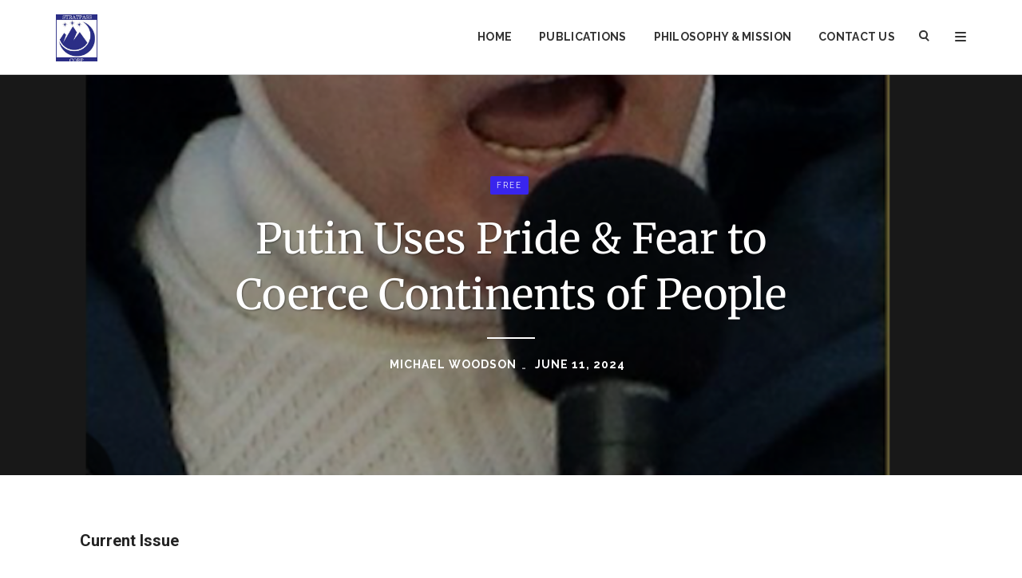

--- FILE ---
content_type: text/html; charset=UTF-8
request_url: https://strategyshelf.com/putin-drives-russians-by-pride-and-fear/
body_size: 20824
content:
    <!DOCTYPE html>
    <html lang="en-US">
        
        <head><style>img.lazy{min-height:1px}</style><link href="https://strategyshelf.com/wp-content/plugins/w3-total-cache/pub/js/lazyload.min.js" as="script">
            <meta charset="UTF-8">
            <meta name="viewport" content="width=device-width, initial-scale=1">
            <link rel="profile" href="https://gmpg.org/xfn/11">
            <link rel="pingback" href="https://strategyshelf.com/xmlrpc.php">
            <title>Putin Uses Pride &#038; Fear to Coerce Continents of People &#8211; The Strategy Shelf</title>
<meta name='robots' content='max-image-preview:large' />

            <script data-no-defer="1" data-ezscrex="false" data-cfasync="false" data-pagespeed-no-defer data-cookieconsent="ignore">
                var ctPublicFunctions = {"_ajax_nonce":"1f4a3a5d3f","_rest_nonce":"74740f8649","_ajax_url":"\/wp-admin\/admin-ajax.php","_rest_url":"https:\/\/strategyshelf.com\/wp-json\/","data__cookies_type":"native","data__ajax_type":"rest","data__bot_detector_enabled":"0","data__frontend_data_log_enabled":1,"cookiePrefix":"","wprocket_detected":false,"host_url":"strategyshelf.com","text__ee_click_to_select":"Click to select the whole data","text__ee_original_email":"The complete one is","text__ee_got_it":"Got it","text__ee_blocked":"Blocked","text__ee_cannot_connect":"Cannot connect","text__ee_cannot_decode":"Can not decode email. Unknown reason","text__ee_email_decoder":"CleanTalk email decoder","text__ee_wait_for_decoding":"The magic is on the way!","text__ee_decoding_process":"Please wait a few seconds while we decode the contact data."}
            </script>
        
            <script data-no-defer="1" data-ezscrex="false" data-cfasync="false" data-pagespeed-no-defer data-cookieconsent="ignore">
                var ctPublic = {"_ajax_nonce":"1f4a3a5d3f","settings__forms__check_internal":"0","settings__forms__check_external":"0","settings__forms__force_protection":0,"settings__forms__search_test":"1","settings__forms__wc_add_to_cart":"0","settings__data__bot_detector_enabled":"0","settings__sfw__anti_crawler":0,"blog_home":"https:\/\/strategyshelf.com\/","pixel__setting":"0","pixel__enabled":false,"pixel__url":null,"data__email_check_before_post":"1","data__email_check_exist_post":"0","data__cookies_type":"native","data__key_is_ok":false,"data__visible_fields_required":true,"wl_brandname":"Anti-Spam by CleanTalk","wl_brandname_short":"CleanTalk","ct_checkjs_key":"85c1d2de730523e1c3ca5ab7e3759962cc4d4a59a0b11524cfcde59ee648ff71","emailEncoderPassKey":"280c2e7a3e997f52faa8a80d2a6c9a9b","bot_detector_forms_excluded":"W10=","advancedCacheExists":true,"varnishCacheExists":false,"wc_ajax_add_to_cart":true}
            </script>
        <link rel='dns-prefetch' href='//fonts.googleapis.com' />
<link rel="alternate" type="application/rss+xml" title="The Strategy Shelf &raquo; Feed" href="https://strategyshelf.com/feed/" />
<link rel="alternate" type="application/rss+xml" title="The Strategy Shelf &raquo; Comments Feed" href="https://strategyshelf.com/comments/feed/" />
<link rel="alternate" title="oEmbed (JSON)" type="application/json+oembed" href="https://strategyshelf.com/wp-json/oembed/1.0/embed?url=https%3A%2F%2Fstrategyshelf.com%2Fputin-drives-russians-by-pride-and-fear%2F" />
<link rel="alternate" title="oEmbed (XML)" type="text/xml+oembed" href="https://strategyshelf.com/wp-json/oembed/1.0/embed?url=https%3A%2F%2Fstrategyshelf.com%2Fputin-drives-russians-by-pride-and-fear%2F&#038;format=xml" />
<style id='wp-img-auto-sizes-contain-inline-css' type='text/css'>
img:is([sizes=auto i],[sizes^="auto," i]){contain-intrinsic-size:3000px 1500px}
/*# sourceURL=wp-img-auto-sizes-contain-inline-css */
</style>
<style id='wp-emoji-styles-inline-css' type='text/css'>

	img.wp-smiley, img.emoji {
		display: inline !important;
		border: none !important;
		box-shadow: none !important;
		height: 1em !important;
		width: 1em !important;
		margin: 0 0.07em !important;
		vertical-align: -0.1em !important;
		background: none !important;
		padding: 0 !important;
	}
/*# sourceURL=wp-emoji-styles-inline-css */
</style>
<style id='wp-block-library-inline-css' type='text/css'>
:root{--wp-block-synced-color:#7a00df;--wp-block-synced-color--rgb:122,0,223;--wp-bound-block-color:var(--wp-block-synced-color);--wp-editor-canvas-background:#ddd;--wp-admin-theme-color:#007cba;--wp-admin-theme-color--rgb:0,124,186;--wp-admin-theme-color-darker-10:#006ba1;--wp-admin-theme-color-darker-10--rgb:0,107,160.5;--wp-admin-theme-color-darker-20:#005a87;--wp-admin-theme-color-darker-20--rgb:0,90,135;--wp-admin-border-width-focus:2px}@media (min-resolution:192dpi){:root{--wp-admin-border-width-focus:1.5px}}.wp-element-button{cursor:pointer}:root .has-very-light-gray-background-color{background-color:#eee}:root .has-very-dark-gray-background-color{background-color:#313131}:root .has-very-light-gray-color{color:#eee}:root .has-very-dark-gray-color{color:#313131}:root .has-vivid-green-cyan-to-vivid-cyan-blue-gradient-background{background:linear-gradient(135deg,#00d084,#0693e3)}:root .has-purple-crush-gradient-background{background:linear-gradient(135deg,#34e2e4,#4721fb 50%,#ab1dfe)}:root .has-hazy-dawn-gradient-background{background:linear-gradient(135deg,#faaca8,#dad0ec)}:root .has-subdued-olive-gradient-background{background:linear-gradient(135deg,#fafae1,#67a671)}:root .has-atomic-cream-gradient-background{background:linear-gradient(135deg,#fdd79a,#004a59)}:root .has-nightshade-gradient-background{background:linear-gradient(135deg,#330968,#31cdcf)}:root .has-midnight-gradient-background{background:linear-gradient(135deg,#020381,#2874fc)}:root{--wp--preset--font-size--normal:16px;--wp--preset--font-size--huge:42px}.has-regular-font-size{font-size:1em}.has-larger-font-size{font-size:2.625em}.has-normal-font-size{font-size:var(--wp--preset--font-size--normal)}.has-huge-font-size{font-size:var(--wp--preset--font-size--huge)}.has-text-align-center{text-align:center}.has-text-align-left{text-align:left}.has-text-align-right{text-align:right}.has-fit-text{white-space:nowrap!important}#end-resizable-editor-section{display:none}.aligncenter{clear:both}.items-justified-left{justify-content:flex-start}.items-justified-center{justify-content:center}.items-justified-right{justify-content:flex-end}.items-justified-space-between{justify-content:space-between}.screen-reader-text{border:0;clip-path:inset(50%);height:1px;margin:-1px;overflow:hidden;padding:0;position:absolute;width:1px;word-wrap:normal!important}.screen-reader-text:focus{background-color:#ddd;clip-path:none;color:#444;display:block;font-size:1em;height:auto;left:5px;line-height:normal;padding:15px 23px 14px;text-decoration:none;top:5px;width:auto;z-index:100000}html :where(.has-border-color){border-style:solid}html :where([style*=border-top-color]){border-top-style:solid}html :where([style*=border-right-color]){border-right-style:solid}html :where([style*=border-bottom-color]){border-bottom-style:solid}html :where([style*=border-left-color]){border-left-style:solid}html :where([style*=border-width]){border-style:solid}html :where([style*=border-top-width]){border-top-style:solid}html :where([style*=border-right-width]){border-right-style:solid}html :where([style*=border-bottom-width]){border-bottom-style:solid}html :where([style*=border-left-width]){border-left-style:solid}html :where(img[class*=wp-image-]){height:auto;max-width:100%}:where(figure){margin:0 0 1em}html :where(.is-position-sticky){--wp-admin--admin-bar--position-offset:var(--wp-admin--admin-bar--height,0px)}@media screen and (max-width:600px){html :where(.is-position-sticky){--wp-admin--admin-bar--position-offset:0px}}

/*# sourceURL=wp-block-library-inline-css */
</style><style id='wp-block-paragraph-inline-css' type='text/css'>
.is-small-text{font-size:.875em}.is-regular-text{font-size:1em}.is-large-text{font-size:2.25em}.is-larger-text{font-size:3em}.has-drop-cap:not(:focus):first-letter{float:left;font-size:8.4em;font-style:normal;font-weight:100;line-height:.68;margin:.05em .1em 0 0;text-transform:uppercase}body.rtl .has-drop-cap:not(:focus):first-letter{float:none;margin-left:.1em}p.has-drop-cap.has-background{overflow:hidden}:root :where(p.has-background){padding:1.25em 2.375em}:where(p.has-text-color:not(.has-link-color)) a{color:inherit}p.has-text-align-left[style*="writing-mode:vertical-lr"],p.has-text-align-right[style*="writing-mode:vertical-rl"]{rotate:180deg}
/*# sourceURL=https://strategyshelf.com/wp-includes/blocks/paragraph/style.min.css */
</style>
<style id='wp-block-quote-inline-css' type='text/css'>
.wp-block-quote{box-sizing:border-box;overflow-wrap:break-word}.wp-block-quote.is-large:where(:not(.is-style-plain)),.wp-block-quote.is-style-large:where(:not(.is-style-plain)){margin-bottom:1em;padding:0 1em}.wp-block-quote.is-large:where(:not(.is-style-plain)) p,.wp-block-quote.is-style-large:where(:not(.is-style-plain)) p{font-size:1.5em;font-style:italic;line-height:1.6}.wp-block-quote.is-large:where(:not(.is-style-plain)) cite,.wp-block-quote.is-large:where(:not(.is-style-plain)) footer,.wp-block-quote.is-style-large:where(:not(.is-style-plain)) cite,.wp-block-quote.is-style-large:where(:not(.is-style-plain)) footer{font-size:1.125em;text-align:right}.wp-block-quote>cite{display:block}
/*# sourceURL=https://strategyshelf.com/wp-includes/blocks/quote/style.min.css */
</style>
<style id='global-styles-inline-css' type='text/css'>
:root{--wp--preset--aspect-ratio--square: 1;--wp--preset--aspect-ratio--4-3: 4/3;--wp--preset--aspect-ratio--3-4: 3/4;--wp--preset--aspect-ratio--3-2: 3/2;--wp--preset--aspect-ratio--2-3: 2/3;--wp--preset--aspect-ratio--16-9: 16/9;--wp--preset--aspect-ratio--9-16: 9/16;--wp--preset--color--black: #000000;--wp--preset--color--cyan-bluish-gray: #abb8c3;--wp--preset--color--white: #ffffff;--wp--preset--color--pale-pink: #f78da7;--wp--preset--color--vivid-red: #cf2e2e;--wp--preset--color--luminous-vivid-orange: #ff6900;--wp--preset--color--luminous-vivid-amber: #fcb900;--wp--preset--color--light-green-cyan: #7bdcb5;--wp--preset--color--vivid-green-cyan: #00d084;--wp--preset--color--pale-cyan-blue: #8ed1fc;--wp--preset--color--vivid-cyan-blue: #0693e3;--wp--preset--color--vivid-purple: #9b51e0;--wp--preset--gradient--vivid-cyan-blue-to-vivid-purple: linear-gradient(135deg,rgb(6,147,227) 0%,rgb(155,81,224) 100%);--wp--preset--gradient--light-green-cyan-to-vivid-green-cyan: linear-gradient(135deg,rgb(122,220,180) 0%,rgb(0,208,130) 100%);--wp--preset--gradient--luminous-vivid-amber-to-luminous-vivid-orange: linear-gradient(135deg,rgb(252,185,0) 0%,rgb(255,105,0) 100%);--wp--preset--gradient--luminous-vivid-orange-to-vivid-red: linear-gradient(135deg,rgb(255,105,0) 0%,rgb(207,46,46) 100%);--wp--preset--gradient--very-light-gray-to-cyan-bluish-gray: linear-gradient(135deg,rgb(238,238,238) 0%,rgb(169,184,195) 100%);--wp--preset--gradient--cool-to-warm-spectrum: linear-gradient(135deg,rgb(74,234,220) 0%,rgb(151,120,209) 20%,rgb(207,42,186) 40%,rgb(238,44,130) 60%,rgb(251,105,98) 80%,rgb(254,248,76) 100%);--wp--preset--gradient--blush-light-purple: linear-gradient(135deg,rgb(255,206,236) 0%,rgb(152,150,240) 100%);--wp--preset--gradient--blush-bordeaux: linear-gradient(135deg,rgb(254,205,165) 0%,rgb(254,45,45) 50%,rgb(107,0,62) 100%);--wp--preset--gradient--luminous-dusk: linear-gradient(135deg,rgb(255,203,112) 0%,rgb(199,81,192) 50%,rgb(65,88,208) 100%);--wp--preset--gradient--pale-ocean: linear-gradient(135deg,rgb(255,245,203) 0%,rgb(182,227,212) 50%,rgb(51,167,181) 100%);--wp--preset--gradient--electric-grass: linear-gradient(135deg,rgb(202,248,128) 0%,rgb(113,206,126) 100%);--wp--preset--gradient--midnight: linear-gradient(135deg,rgb(2,3,129) 0%,rgb(40,116,252) 100%);--wp--preset--font-size--small: 13px;--wp--preset--font-size--medium: 20px;--wp--preset--font-size--large: 36px;--wp--preset--font-size--x-large: 42px;--wp--preset--spacing--20: 0.44rem;--wp--preset--spacing--30: 0.67rem;--wp--preset--spacing--40: 1rem;--wp--preset--spacing--50: 1.5rem;--wp--preset--spacing--60: 2.25rem;--wp--preset--spacing--70: 3.38rem;--wp--preset--spacing--80: 5.06rem;--wp--preset--shadow--natural: 6px 6px 9px rgba(0, 0, 0, 0.2);--wp--preset--shadow--deep: 12px 12px 50px rgba(0, 0, 0, 0.4);--wp--preset--shadow--sharp: 6px 6px 0px rgba(0, 0, 0, 0.2);--wp--preset--shadow--outlined: 6px 6px 0px -3px rgb(255, 255, 255), 6px 6px rgb(0, 0, 0);--wp--preset--shadow--crisp: 6px 6px 0px rgb(0, 0, 0);}:where(.is-layout-flex){gap: 0.5em;}:where(.is-layout-grid){gap: 0.5em;}body .is-layout-flex{display: flex;}.is-layout-flex{flex-wrap: wrap;align-items: center;}.is-layout-flex > :is(*, div){margin: 0;}body .is-layout-grid{display: grid;}.is-layout-grid > :is(*, div){margin: 0;}:where(.wp-block-columns.is-layout-flex){gap: 2em;}:where(.wp-block-columns.is-layout-grid){gap: 2em;}:where(.wp-block-post-template.is-layout-flex){gap: 1.25em;}:where(.wp-block-post-template.is-layout-grid){gap: 1.25em;}.has-black-color{color: var(--wp--preset--color--black) !important;}.has-cyan-bluish-gray-color{color: var(--wp--preset--color--cyan-bluish-gray) !important;}.has-white-color{color: var(--wp--preset--color--white) !important;}.has-pale-pink-color{color: var(--wp--preset--color--pale-pink) !important;}.has-vivid-red-color{color: var(--wp--preset--color--vivid-red) !important;}.has-luminous-vivid-orange-color{color: var(--wp--preset--color--luminous-vivid-orange) !important;}.has-luminous-vivid-amber-color{color: var(--wp--preset--color--luminous-vivid-amber) !important;}.has-light-green-cyan-color{color: var(--wp--preset--color--light-green-cyan) !important;}.has-vivid-green-cyan-color{color: var(--wp--preset--color--vivid-green-cyan) !important;}.has-pale-cyan-blue-color{color: var(--wp--preset--color--pale-cyan-blue) !important;}.has-vivid-cyan-blue-color{color: var(--wp--preset--color--vivid-cyan-blue) !important;}.has-vivid-purple-color{color: var(--wp--preset--color--vivid-purple) !important;}.has-black-background-color{background-color: var(--wp--preset--color--black) !important;}.has-cyan-bluish-gray-background-color{background-color: var(--wp--preset--color--cyan-bluish-gray) !important;}.has-white-background-color{background-color: var(--wp--preset--color--white) !important;}.has-pale-pink-background-color{background-color: var(--wp--preset--color--pale-pink) !important;}.has-vivid-red-background-color{background-color: var(--wp--preset--color--vivid-red) !important;}.has-luminous-vivid-orange-background-color{background-color: var(--wp--preset--color--luminous-vivid-orange) !important;}.has-luminous-vivid-amber-background-color{background-color: var(--wp--preset--color--luminous-vivid-amber) !important;}.has-light-green-cyan-background-color{background-color: var(--wp--preset--color--light-green-cyan) !important;}.has-vivid-green-cyan-background-color{background-color: var(--wp--preset--color--vivid-green-cyan) !important;}.has-pale-cyan-blue-background-color{background-color: var(--wp--preset--color--pale-cyan-blue) !important;}.has-vivid-cyan-blue-background-color{background-color: var(--wp--preset--color--vivid-cyan-blue) !important;}.has-vivid-purple-background-color{background-color: var(--wp--preset--color--vivid-purple) !important;}.has-black-border-color{border-color: var(--wp--preset--color--black) !important;}.has-cyan-bluish-gray-border-color{border-color: var(--wp--preset--color--cyan-bluish-gray) !important;}.has-white-border-color{border-color: var(--wp--preset--color--white) !important;}.has-pale-pink-border-color{border-color: var(--wp--preset--color--pale-pink) !important;}.has-vivid-red-border-color{border-color: var(--wp--preset--color--vivid-red) !important;}.has-luminous-vivid-orange-border-color{border-color: var(--wp--preset--color--luminous-vivid-orange) !important;}.has-luminous-vivid-amber-border-color{border-color: var(--wp--preset--color--luminous-vivid-amber) !important;}.has-light-green-cyan-border-color{border-color: var(--wp--preset--color--light-green-cyan) !important;}.has-vivid-green-cyan-border-color{border-color: var(--wp--preset--color--vivid-green-cyan) !important;}.has-pale-cyan-blue-border-color{border-color: var(--wp--preset--color--pale-cyan-blue) !important;}.has-vivid-cyan-blue-border-color{border-color: var(--wp--preset--color--vivid-cyan-blue) !important;}.has-vivid-purple-border-color{border-color: var(--wp--preset--color--vivid-purple) !important;}.has-vivid-cyan-blue-to-vivid-purple-gradient-background{background: var(--wp--preset--gradient--vivid-cyan-blue-to-vivid-purple) !important;}.has-light-green-cyan-to-vivid-green-cyan-gradient-background{background: var(--wp--preset--gradient--light-green-cyan-to-vivid-green-cyan) !important;}.has-luminous-vivid-amber-to-luminous-vivid-orange-gradient-background{background: var(--wp--preset--gradient--luminous-vivid-amber-to-luminous-vivid-orange) !important;}.has-luminous-vivid-orange-to-vivid-red-gradient-background{background: var(--wp--preset--gradient--luminous-vivid-orange-to-vivid-red) !important;}.has-very-light-gray-to-cyan-bluish-gray-gradient-background{background: var(--wp--preset--gradient--very-light-gray-to-cyan-bluish-gray) !important;}.has-cool-to-warm-spectrum-gradient-background{background: var(--wp--preset--gradient--cool-to-warm-spectrum) !important;}.has-blush-light-purple-gradient-background{background: var(--wp--preset--gradient--blush-light-purple) !important;}.has-blush-bordeaux-gradient-background{background: var(--wp--preset--gradient--blush-bordeaux) !important;}.has-luminous-dusk-gradient-background{background: var(--wp--preset--gradient--luminous-dusk) !important;}.has-pale-ocean-gradient-background{background: var(--wp--preset--gradient--pale-ocean) !important;}.has-electric-grass-gradient-background{background: var(--wp--preset--gradient--electric-grass) !important;}.has-midnight-gradient-background{background: var(--wp--preset--gradient--midnight) !important;}.has-small-font-size{font-size: var(--wp--preset--font-size--small) !important;}.has-medium-font-size{font-size: var(--wp--preset--font-size--medium) !important;}.has-large-font-size{font-size: var(--wp--preset--font-size--large) !important;}.has-x-large-font-size{font-size: var(--wp--preset--font-size--x-large) !important;}
/*# sourceURL=global-styles-inline-css */
</style>

<style id='classic-theme-styles-inline-css' type='text/css'>
/*! This file is auto-generated */
.wp-block-button__link{color:#fff;background-color:#32373c;border-radius:9999px;box-shadow:none;text-decoration:none;padding:calc(.667em + 2px) calc(1.333em + 2px);font-size:1.125em}.wp-block-file__button{background:#32373c;color:#fff;text-decoration:none}
/*# sourceURL=/wp-includes/css/classic-themes.min.css */
</style>
<link rel='stylesheet' id='cleantalk-public-css-css' href='https://strategyshelf.com/wp-content/plugins/cleantalk-spam-protect/css/cleantalk-public.min.css?ver=6.70.1_1766200195' type='text/css' media='all' />
<link rel='stylesheet' id='cleantalk-email-decoder-css-css' href='https://strategyshelf.com/wp-content/plugins/cleantalk-spam-protect/css/cleantalk-email-decoder.min.css?ver=6.70.1_1766200195' type='text/css' media='all' />
<link rel='stylesheet' id='contact-form-7-css' href='https://strategyshelf.com/wp-content/plugins/contact-form-7/includes/css/styles.css?ver=6.1.4' type='text/css' media='all' />
<link rel='stylesheet' id='pmpro_frontend_base-css' href='https://strategyshelf.com/wp-content/plugins/paid-memberships-pro/css/frontend/base.css?ver=3.6.4' type='text/css' media='all' />
<link rel='stylesheet' id='pmpro_frontend_variation_high_contrast-css' href='https://strategyshelf.com/wp-content/plugins/paid-memberships-pro/css/frontend/variation_high_contrast.css?ver=3.6.4' type='text/css' media='all' />
<link rel='stylesheet' id='darina-woocommerce-general-css' href='https://strategyshelf.com/wp-content/themes/darina/assets/styles/woocommerce/woocommerce.css?ver=6.9' type='text/css' media='all' />
<link rel='stylesheet' id='darina-woocommerce-layout-css' href='https://strategyshelf.com/wp-content/themes/darina/assets/styles/woocommerce/woocommerce-layout.css?ver=6.9' type='text/css' media='all' />
<link rel='stylesheet' id='darina-style-css' href='https://strategyshelf.com/wp-content/themes/darina/style.css?ver=6.9' type='text/css' media='all' />
<link rel='stylesheet' id='bootstrap-css' href='https://strategyshelf.com/wp-content/themes/darina/assets/styles/bootstrap.css?ver=3.3.1' type='text/css' media='all' />
<link rel='stylesheet' id='darina-main_style-css' href='https://strategyshelf.com/wp-content/themes/darina/assets/styles/main-style.css?ver=6.9' type='text/css' media='all' />
<link rel='stylesheet' id='darina-pluging-css' href='https://strategyshelf.com/wp-content/themes/darina/assets/styles/plugins.css?ver=1.0' type='text/css' media='all' />
<link rel='stylesheet' id='darina-google-fonts-css' href='https://fonts.googleapis.com/css?family=Raleway%3A300%2C400%2C700%2C400italic%7CRoboto%3A300%2C700%2C700italic%2C400%2C800%2C600%7CMerriweather%3A300%2C700italic%2C700%2C400%2C800%2C600&#038;subset=latin%2Clatin-ext' type='text/css' media='all' />
<script type="text/javascript" src="https://strategyshelf.com/wp-content/plugins/cleantalk-spam-protect/js/apbct-public-bundle_gathering.min.js?ver=6.70.1_1766200195" id="apbct-public-bundle_gathering.min-js-js"></script>
<script type="text/javascript" src="https://strategyshelf.com/wp-content/themes/darina/assets/javascripts/navigation.js?ver=20120206" id="darina-navigation-js"></script>
<script type="text/javascript" src="https://strategyshelf.com/wp-includes/js/jquery/jquery.min.js?ver=3.7.1" id="jquery-core-js"></script>
<script type="text/javascript" src="https://strategyshelf.com/wp-includes/js/jquery/jquery-migrate.min.js?ver=3.4.1" id="jquery-migrate-js"></script>
<script type="text/javascript" src="https://strategyshelf.com/wp-content/themes/darina/assets/javascripts/bootstrap.js?ver=3.3.1" id="boootstrap-js-js"></script>
<script type="text/javascript" src="https://strategyshelf.com/wp-includes/js/imagesloaded.min.js?ver=5.0.0" id="imagesloaded-js"></script>
<script type="text/javascript" src="https://strategyshelf.com/wp-content/themes/darina/assets/javascripts/plugins/packery.pkgd.min.js?ver=6.9" id="packery-js"></script>
<script type="text/javascript" src="https://strategyshelf.com/wp-content/themes/darina/assets/javascripts/plugins/slick.min.js?ver=6.9" id="slick-js"></script>
<link rel="https://api.w.org/" href="https://strategyshelf.com/wp-json/" /><link rel="alternate" title="JSON" type="application/json" href="https://strategyshelf.com/wp-json/wp/v2/posts/6994" /><link rel="EditURI" type="application/rsd+xml" title="RSD" href="https://strategyshelf.com/xmlrpc.php?rsd" />
<meta name="generator" content="WordPress 6.9" />
<link rel="canonical" href="https://strategyshelf.com/putin-drives-russians-by-pride-and-fear/" />
<link rel='shortlink' href='https://strategyshelf.com/?p=6994' />
<style id="pmpro_colors">:root {
	--pmpro--color--base: #ffffff;
	--pmpro--color--contrast: #222222;
	--pmpro--color--accent: #0c3d54;
	--pmpro--color--accent--variation: hsl( 199,75%,28.5% );
	--pmpro--color--border--variation: hsl( 0,0%,0% );
}</style>		<style type="text/css" id="wp-custom-css">
			.main-post div p a {text-decoration: underline; color: blue;}
span.sl-wrapper {
    display: none;
}		</style>
		<style id="kirki-inline-styles">.theme-footer .footer{background:Array;color:#fff;}.theme-footer .copyright{background:Array;border-color:#333;}.site-header .style4 .navbar-custom.navbar-fixed-top .navbar-brand,.site-header.style1 .navbar-custom.navbar-fixed-top .navbar-brand{max-width:195px;}.site-header .navbar-custom .navbar-brand{font-family:Raleway;font-size:28;font-weight:400;line-height:1.62;}#slick-carousel .post{height:460px;}#feature-boxes .box{height:230px;}.navbar-custom .nav-overlay,.site-header .header-nav:after{background:#ffffff;}.navbar-custom .mobile-buttons button,.navbar-custom .nav li a{color:#333333;}.navbar-custom{border-bottom-color:#d1d1d1;}body{background:#fff;background-color:#fff;font-family:Raleway;font-size:15;font-weight:400;line-height:1.42857;}.author-box,.card-loop .post .content,.grid-loop .post .post-warrper,.has-right-sidebar .sidebar-holder .widgets-holder .widget, .has-right-sidebar .sidebar-holder .widgets-holder .widget,.list-loop .post,.post-pagination .next-post,.post-pagination .prev-post,.post-related .item-related li .content,.posts-filter .cates-warpper ul li,.single-content .content-holder,.single-content .post-related, .single-content .comments.comment-section,.woocommerce ul.products li.product .bottom-product{background:#fff;}.navbar-custom .nav-overlay,.navbar-custom .navbar-brand .overlay-item,.navbar-custom .overlay-item,.site-header .header-nav:after{opacity:1;}.navbar-custom .primary-menu{text-align:right;}.intro-header .overlay{background:#000;opacity:0.4;}.intro-header .page-heading,.intro-header .site-heading{color:#fff;text-align:center;}.comment-list .comment-body footer a,.darina-like-button,.dropdown-menu > .active > a:first-child, .navbar-default .navbar-nav .active > a:first-child,.intro-header .site-heading .btn,.main-color,.meta-warrper .post-meta span a,.min-loop .post .bottom-content .bottom-btn a,.paging-navigation .num-pagination .active a,.post .bottom-btn,.post .bottom-btn a.read-more,.posts-filter .cates-select-warpper .cates-select,.posts-filter .cates-warpper ul li.active,.single-content .content-holder .article-footer .top-footer .post-tags a,.single-content .post-tags a,.site a:hover,.woocommerce div.product .woocommerce-tabs ul.tabs li.active,.woocommerce div.product p.price,.woocommerce ul.products li.product .price{color:#3925ed;}#feature-boxes.style2 .box .box-content p::after,.card-loop .post .content .entry p:first-letter,.dropcap,.main-background,.pace-progress-inner,.paging-navigation .more-posts a,.post .cats a,.post .cats.style2 a::after,.related.products h2:first-child:after, .up-sells.products h2:first-child:after, .woocommerce-Tabs-panel h2:first-child:after, .product .comment-reply-title:after, .widget .widget-title:after,.widget .widget-title:after,.widget_price_filter .ui-slider .ui-slider-handle,.widget_price_filter .ui-slider .ui-slider-range,.woocommerce a.button.alt, .woocommerce button.button.alt, .woocommerce input.button.alt, .woocommerce #respond input#submit.alt,.woocommerce a.button.alt.disabled, .woocommerce a.button.alt:disabled, .woocommerce a.button.alt:disabled[disabled], .woocommerce a.button.alt.disabled:hover, .woocommerce a.button.alt:disabled:hover, .woocommerce a.button.alt:disabled[disabled]:hover, .woocommerce button.button.alt.disabled, .woocommerce button.button.alt:disabled, .woocommerce button.button.alt:disabled[disabled], .woocommerce button.button.alt.disabled:hover, .woocommerce button.button.alt:disabled:hover, .woocommerce button.button.alt:disabled[disabled]:hover, .woocommerce input.button.alt.disabled, .woocommerce input.button.alt:disabled, .woocommerce input.button.alt:disabled[disabled], .woocommerce input.button.alt.disabled:hover, .woocommerce input.button.alt:disabled:hover, .woocommerce input.button.alt:disabled[disabled]:hover, .woocommerce #respond input#submit.alt.disabled, .woocommerce #respond input#submit.alt:disabled, .woocommerce #respond input#submit.alt:disabled[disabled], .woocommerce #respond input#submit.alt.disabled:hover, .woocommerce #respond input#submit.alt:disabled:hover, .woocommerce #respond input#submit.alt:disabled[disabled]:hover,.woocommerce nav.woocommerce-pagination ul li span.current, .woocommerce nav.woocommerce-pagination ul li a:hover, .woocommerce nav.woocommerce-pagination ul li a:focus,.woocommerce span.onsale,.wpcf7-submit,p.demo_store,.woocommerce-store-notice{background-color:#3925ed;}.comments-header h3:before,.picked-header h3:after,.post .bottom-btn a.read-more,.single-content .comment-respond h3:before,.single-content .comments.comment-section .comments-header h3:before,.single-content .post-related .related-header h3:before, .single-content .post-related .comments-header h3:before, .single-content .comments.comment-section .related-header h3:before,.widget .widget-title:after,.related-header h3:before,.woocommerce div.product .woocommerce-tabs ul.tabs li.active,.woocommerce-message,.woocommerce-error,.woocommerce-info,blockquote{border-color:#3925ed;}#feature-boxes.style2 .box .box-content p::after,.card-loop .post .content .entry p:first-letter,.dropcap,.pace-progress-inner,.paging-navigation .more-posts a,.post .cats a,.widget .widget-title:after,.woocommerce a.button.alt, .woocommerce button.button.alt, .woocommerce input.button.alt, .woocommerce #respond input#submit.alt,.woocommerce a.button.alt.disabled, .woocommerce a.button.alt:disabled, .woocommerce a.button.alt:disabled[disabled], .woocommerce a.button.alt.disabled:hover, .woocommerce a.button.alt:disabled:hover, .woocommerce a.button.alt:disabled[disabled]:hover, .woocommerce button.button.alt.disabled, .woocommerce button.button.alt:disabled, .woocommerce button.button.alt:disabled[disabled], .woocommerce button.button.alt.disabled:hover, .woocommerce button.button.alt:disabled:hover, .woocommerce button.button.alt:disabled[disabled]:hover, .woocommerce input.button.alt.disabled, .woocommerce input.button.alt:disabled, .woocommerce input.button.alt:disabled[disabled], .woocommerce input.button.alt.disabled:hover, .woocommerce input.button.alt:disabled:hover, .woocommerce input.button.alt:disabled[disabled]:hover, .woocommerce #respond input#submit.alt.disabled, .woocommerce #respond input#submit.alt:disabled, .woocommerce #respond input#submit.alt:disabled[disabled], .woocommerce #respond input#submit.alt.disabled:hover, .woocommerce #respond input#submit.alt:disabled:hover, .woocommerce #respond input#submit.alt:disabled[disabled]:hover,.woocommerce nav.woocommerce-pagination ul li span.current, .woocommerce nav.woocommerce-pagination ul li a:hover, .woocommerce nav.woocommerce-pagination ul li a:focus,.woocommerce span.onsale,.wpcf7-submit,p.demo_store a, .woocommerce-store-notice a{color:#fff;}#lateral-sidebar{background:#ffffff;color:#333333;}.theme-footer .copyright,.theme-footer .copyright .left-block .copyright-text{color:#ffffff;}h1{font-family:Merriweather;font-size:34px;font-weight:400;line-height:1.23882;}h2{font-family:Merriweather;font-size:30;font-weight:400;line-height:1.25667;}h3{font-family:Merriweather;font-size:26;font-weight:400;line-height:1.73333;}h4{font-family:Merriweather;font-size:22;font-weight:400;line-height:1.3;}h5{font-family:Merriweather;font-size:18;font-weight:400;line-height:1.44444;}h6{font-family:Merriweather;font-size:16;font-weight:400;line-height:1.625;}p{font-family:Roboto;font-size:15px;font-weight:400;line-height:1.73;}/* cyrillic-ext */
@font-face {
  font-family: 'Raleway';
  font-style: normal;
  font-weight: 400;
  font-display: swap;
  src: url(https://strategyshelf.com/wp-content/fonts/raleway/1Ptxg8zYS_SKggPN4iEgvnHyvveLxVvaorCFPrEHJA.woff2) format('woff2');
  unicode-range: U+0460-052F, U+1C80-1C8A, U+20B4, U+2DE0-2DFF, U+A640-A69F, U+FE2E-FE2F;
}
/* cyrillic */
@font-face {
  font-family: 'Raleway';
  font-style: normal;
  font-weight: 400;
  font-display: swap;
  src: url(https://strategyshelf.com/wp-content/fonts/raleway/1Ptxg8zYS_SKggPN4iEgvnHyvveLxVvaorCMPrEHJA.woff2) format('woff2');
  unicode-range: U+0301, U+0400-045F, U+0490-0491, U+04B0-04B1, U+2116;
}
/* vietnamese */
@font-face {
  font-family: 'Raleway';
  font-style: normal;
  font-weight: 400;
  font-display: swap;
  src: url(https://strategyshelf.com/wp-content/fonts/raleway/1Ptxg8zYS_SKggPN4iEgvnHyvveLxVvaorCHPrEHJA.woff2) format('woff2');
  unicode-range: U+0102-0103, U+0110-0111, U+0128-0129, U+0168-0169, U+01A0-01A1, U+01AF-01B0, U+0300-0301, U+0303-0304, U+0308-0309, U+0323, U+0329, U+1EA0-1EF9, U+20AB;
}
/* latin-ext */
@font-face {
  font-family: 'Raleway';
  font-style: normal;
  font-weight: 400;
  font-display: swap;
  src: url(https://strategyshelf.com/wp-content/fonts/raleway/1Ptxg8zYS_SKggPN4iEgvnHyvveLxVvaorCGPrEHJA.woff2) format('woff2');
  unicode-range: U+0100-02BA, U+02BD-02C5, U+02C7-02CC, U+02CE-02D7, U+02DD-02FF, U+0304, U+0308, U+0329, U+1D00-1DBF, U+1E00-1E9F, U+1EF2-1EFF, U+2020, U+20A0-20AB, U+20AD-20C0, U+2113, U+2C60-2C7F, U+A720-A7FF;
}
/* latin */
@font-face {
  font-family: 'Raleway';
  font-style: normal;
  font-weight: 400;
  font-display: swap;
  src: url(https://strategyshelf.com/wp-content/fonts/raleway/1Ptxg8zYS_SKggPN4iEgvnHyvveLxVvaorCIPrE.woff2) format('woff2');
  unicode-range: U+0000-00FF, U+0131, U+0152-0153, U+02BB-02BC, U+02C6, U+02DA, U+02DC, U+0304, U+0308, U+0329, U+2000-206F, U+20AC, U+2122, U+2191, U+2193, U+2212, U+2215, U+FEFF, U+FFFD;
}/* cyrillic-ext */
@font-face {
  font-family: 'Merriweather';
  font-style: normal;
  font-weight: 400;
  font-stretch: 100%;
  font-display: swap;
  src: url(https://strategyshelf.com/wp-content/fonts/merriweather/u-4D0qyriQwlOrhSvowK_l5UcA6zuSYEqOzpPe3HOZJ5eX1WtLaQwmYiScCmDxhtNOKl8yDr3icaGV31GvU.woff2) format('woff2');
  unicode-range: U+0460-052F, U+1C80-1C8A, U+20B4, U+2DE0-2DFF, U+A640-A69F, U+FE2E-FE2F;
}
/* cyrillic */
@font-face {
  font-family: 'Merriweather';
  font-style: normal;
  font-weight: 400;
  font-stretch: 100%;
  font-display: swap;
  src: url(https://strategyshelf.com/wp-content/fonts/merriweather/u-4D0qyriQwlOrhSvowK_l5UcA6zuSYEqOzpPe3HOZJ5eX1WtLaQwmYiScCmDxhtNOKl8yDr3icaEF31GvU.woff2) format('woff2');
  unicode-range: U+0301, U+0400-045F, U+0490-0491, U+04B0-04B1, U+2116;
}
/* vietnamese */
@font-face {
  font-family: 'Merriweather';
  font-style: normal;
  font-weight: 400;
  font-stretch: 100%;
  font-display: swap;
  src: url(https://strategyshelf.com/wp-content/fonts/merriweather/u-4D0qyriQwlOrhSvowK_l5UcA6zuSYEqOzpPe3HOZJ5eX1WtLaQwmYiScCmDxhtNOKl8yDr3icaG131GvU.woff2) format('woff2');
  unicode-range: U+0102-0103, U+0110-0111, U+0128-0129, U+0168-0169, U+01A0-01A1, U+01AF-01B0, U+0300-0301, U+0303-0304, U+0308-0309, U+0323, U+0329, U+1EA0-1EF9, U+20AB;
}
/* latin-ext */
@font-face {
  font-family: 'Merriweather';
  font-style: normal;
  font-weight: 400;
  font-stretch: 100%;
  font-display: swap;
  src: url(https://strategyshelf.com/wp-content/fonts/merriweather/u-4D0qyriQwlOrhSvowK_l5UcA6zuSYEqOzpPe3HOZJ5eX1WtLaQwmYiScCmDxhtNOKl8yDr3icaGl31GvU.woff2) format('woff2');
  unicode-range: U+0100-02BA, U+02BD-02C5, U+02C7-02CC, U+02CE-02D7, U+02DD-02FF, U+0304, U+0308, U+0329, U+1D00-1DBF, U+1E00-1E9F, U+1EF2-1EFF, U+2020, U+20A0-20AB, U+20AD-20C0, U+2113, U+2C60-2C7F, U+A720-A7FF;
}
/* latin */
@font-face {
  font-family: 'Merriweather';
  font-style: normal;
  font-weight: 400;
  font-stretch: 100%;
  font-display: swap;
  src: url(https://strategyshelf.com/wp-content/fonts/merriweather/u-4D0qyriQwlOrhSvowK_l5UcA6zuSYEqOzpPe3HOZJ5eX1WtLaQwmYiScCmDxhtNOKl8yDr3icaFF31.woff2) format('woff2');
  unicode-range: U+0000-00FF, U+0131, U+0152-0153, U+02BB-02BC, U+02C6, U+02DA, U+02DC, U+0304, U+0308, U+0329, U+2000-206F, U+20AC, U+2122, U+2191, U+2193, U+2212, U+2215, U+FEFF, U+FFFD;
}/* cyrillic-ext */
@font-face {
  font-family: 'Roboto';
  font-style: normal;
  font-weight: 400;
  font-stretch: 100%;
  font-display: swap;
  src: url(https://strategyshelf.com/wp-content/fonts/roboto/KFOMCnqEu92Fr1ME7kSn66aGLdTylUAMQXC89YmC2DPNWubEbVmZiArmlw.woff2) format('woff2');
  unicode-range: U+0460-052F, U+1C80-1C8A, U+20B4, U+2DE0-2DFF, U+A640-A69F, U+FE2E-FE2F;
}
/* cyrillic */
@font-face {
  font-family: 'Roboto';
  font-style: normal;
  font-weight: 400;
  font-stretch: 100%;
  font-display: swap;
  src: url(https://strategyshelf.com/wp-content/fonts/roboto/KFOMCnqEu92Fr1ME7kSn66aGLdTylUAMQXC89YmC2DPNWubEbVmQiArmlw.woff2) format('woff2');
  unicode-range: U+0301, U+0400-045F, U+0490-0491, U+04B0-04B1, U+2116;
}
/* greek-ext */
@font-face {
  font-family: 'Roboto';
  font-style: normal;
  font-weight: 400;
  font-stretch: 100%;
  font-display: swap;
  src: url(https://strategyshelf.com/wp-content/fonts/roboto/KFOMCnqEu92Fr1ME7kSn66aGLdTylUAMQXC89YmC2DPNWubEbVmYiArmlw.woff2) format('woff2');
  unicode-range: U+1F00-1FFF;
}
/* greek */
@font-face {
  font-family: 'Roboto';
  font-style: normal;
  font-weight: 400;
  font-stretch: 100%;
  font-display: swap;
  src: url(https://strategyshelf.com/wp-content/fonts/roboto/KFOMCnqEu92Fr1ME7kSn66aGLdTylUAMQXC89YmC2DPNWubEbVmXiArmlw.woff2) format('woff2');
  unicode-range: U+0370-0377, U+037A-037F, U+0384-038A, U+038C, U+038E-03A1, U+03A3-03FF;
}
/* math */
@font-face {
  font-family: 'Roboto';
  font-style: normal;
  font-weight: 400;
  font-stretch: 100%;
  font-display: swap;
  src: url(https://strategyshelf.com/wp-content/fonts/roboto/KFOMCnqEu92Fr1ME7kSn66aGLdTylUAMQXC89YmC2DPNWubEbVnoiArmlw.woff2) format('woff2');
  unicode-range: U+0302-0303, U+0305, U+0307-0308, U+0310, U+0312, U+0315, U+031A, U+0326-0327, U+032C, U+032F-0330, U+0332-0333, U+0338, U+033A, U+0346, U+034D, U+0391-03A1, U+03A3-03A9, U+03B1-03C9, U+03D1, U+03D5-03D6, U+03F0-03F1, U+03F4-03F5, U+2016-2017, U+2034-2038, U+203C, U+2040, U+2043, U+2047, U+2050, U+2057, U+205F, U+2070-2071, U+2074-208E, U+2090-209C, U+20D0-20DC, U+20E1, U+20E5-20EF, U+2100-2112, U+2114-2115, U+2117-2121, U+2123-214F, U+2190, U+2192, U+2194-21AE, U+21B0-21E5, U+21F1-21F2, U+21F4-2211, U+2213-2214, U+2216-22FF, U+2308-230B, U+2310, U+2319, U+231C-2321, U+2336-237A, U+237C, U+2395, U+239B-23B7, U+23D0, U+23DC-23E1, U+2474-2475, U+25AF, U+25B3, U+25B7, U+25BD, U+25C1, U+25CA, U+25CC, U+25FB, U+266D-266F, U+27C0-27FF, U+2900-2AFF, U+2B0E-2B11, U+2B30-2B4C, U+2BFE, U+3030, U+FF5B, U+FF5D, U+1D400-1D7FF, U+1EE00-1EEFF;
}
/* symbols */
@font-face {
  font-family: 'Roboto';
  font-style: normal;
  font-weight: 400;
  font-stretch: 100%;
  font-display: swap;
  src: url(https://strategyshelf.com/wp-content/fonts/roboto/KFOMCnqEu92Fr1ME7kSn66aGLdTylUAMQXC89YmC2DPNWubEbVn6iArmlw.woff2) format('woff2');
  unicode-range: U+0001-000C, U+000E-001F, U+007F-009F, U+20DD-20E0, U+20E2-20E4, U+2150-218F, U+2190, U+2192, U+2194-2199, U+21AF, U+21E6-21F0, U+21F3, U+2218-2219, U+2299, U+22C4-22C6, U+2300-243F, U+2440-244A, U+2460-24FF, U+25A0-27BF, U+2800-28FF, U+2921-2922, U+2981, U+29BF, U+29EB, U+2B00-2BFF, U+4DC0-4DFF, U+FFF9-FFFB, U+10140-1018E, U+10190-1019C, U+101A0, U+101D0-101FD, U+102E0-102FB, U+10E60-10E7E, U+1D2C0-1D2D3, U+1D2E0-1D37F, U+1F000-1F0FF, U+1F100-1F1AD, U+1F1E6-1F1FF, U+1F30D-1F30F, U+1F315, U+1F31C, U+1F31E, U+1F320-1F32C, U+1F336, U+1F378, U+1F37D, U+1F382, U+1F393-1F39F, U+1F3A7-1F3A8, U+1F3AC-1F3AF, U+1F3C2, U+1F3C4-1F3C6, U+1F3CA-1F3CE, U+1F3D4-1F3E0, U+1F3ED, U+1F3F1-1F3F3, U+1F3F5-1F3F7, U+1F408, U+1F415, U+1F41F, U+1F426, U+1F43F, U+1F441-1F442, U+1F444, U+1F446-1F449, U+1F44C-1F44E, U+1F453, U+1F46A, U+1F47D, U+1F4A3, U+1F4B0, U+1F4B3, U+1F4B9, U+1F4BB, U+1F4BF, U+1F4C8-1F4CB, U+1F4D6, U+1F4DA, U+1F4DF, U+1F4E3-1F4E6, U+1F4EA-1F4ED, U+1F4F7, U+1F4F9-1F4FB, U+1F4FD-1F4FE, U+1F503, U+1F507-1F50B, U+1F50D, U+1F512-1F513, U+1F53E-1F54A, U+1F54F-1F5FA, U+1F610, U+1F650-1F67F, U+1F687, U+1F68D, U+1F691, U+1F694, U+1F698, U+1F6AD, U+1F6B2, U+1F6B9-1F6BA, U+1F6BC, U+1F6C6-1F6CF, U+1F6D3-1F6D7, U+1F6E0-1F6EA, U+1F6F0-1F6F3, U+1F6F7-1F6FC, U+1F700-1F7FF, U+1F800-1F80B, U+1F810-1F847, U+1F850-1F859, U+1F860-1F887, U+1F890-1F8AD, U+1F8B0-1F8BB, U+1F8C0-1F8C1, U+1F900-1F90B, U+1F93B, U+1F946, U+1F984, U+1F996, U+1F9E9, U+1FA00-1FA6F, U+1FA70-1FA7C, U+1FA80-1FA89, U+1FA8F-1FAC6, U+1FACE-1FADC, U+1FADF-1FAE9, U+1FAF0-1FAF8, U+1FB00-1FBFF;
}
/* vietnamese */
@font-face {
  font-family: 'Roboto';
  font-style: normal;
  font-weight: 400;
  font-stretch: 100%;
  font-display: swap;
  src: url(https://strategyshelf.com/wp-content/fonts/roboto/KFOMCnqEu92Fr1ME7kSn66aGLdTylUAMQXC89YmC2DPNWubEbVmbiArmlw.woff2) format('woff2');
  unicode-range: U+0102-0103, U+0110-0111, U+0128-0129, U+0168-0169, U+01A0-01A1, U+01AF-01B0, U+0300-0301, U+0303-0304, U+0308-0309, U+0323, U+0329, U+1EA0-1EF9, U+20AB;
}
/* latin-ext */
@font-face {
  font-family: 'Roboto';
  font-style: normal;
  font-weight: 400;
  font-stretch: 100%;
  font-display: swap;
  src: url(https://strategyshelf.com/wp-content/fonts/roboto/KFOMCnqEu92Fr1ME7kSn66aGLdTylUAMQXC89YmC2DPNWubEbVmaiArmlw.woff2) format('woff2');
  unicode-range: U+0100-02BA, U+02BD-02C5, U+02C7-02CC, U+02CE-02D7, U+02DD-02FF, U+0304, U+0308, U+0329, U+1D00-1DBF, U+1E00-1E9F, U+1EF2-1EFF, U+2020, U+20A0-20AB, U+20AD-20C0, U+2113, U+2C60-2C7F, U+A720-A7FF;
}
/* latin */
@font-face {
  font-family: 'Roboto';
  font-style: normal;
  font-weight: 400;
  font-stretch: 100%;
  font-display: swap;
  src: url(https://strategyshelf.com/wp-content/fonts/roboto/KFOMCnqEu92Fr1ME7kSn66aGLdTylUAMQXC89YmC2DPNWubEbVmUiAo.woff2) format('woff2');
  unicode-range: U+0000-00FF, U+0131, U+0152-0153, U+02BB-02BC, U+02C6, U+02DA, U+02DC, U+0304, U+0308, U+0329, U+2000-206F, U+20AC, U+2122, U+2191, U+2193, U+2212, U+2215, U+FEFF, U+FFFD;
}/* cyrillic-ext */
@font-face {
  font-family: 'Raleway';
  font-style: normal;
  font-weight: 400;
  font-display: swap;
  src: url(https://strategyshelf.com/wp-content/fonts/raleway/1Ptxg8zYS_SKggPN4iEgvnHyvveLxVvaorCFPrEHJA.woff2) format('woff2');
  unicode-range: U+0460-052F, U+1C80-1C8A, U+20B4, U+2DE0-2DFF, U+A640-A69F, U+FE2E-FE2F;
}
/* cyrillic */
@font-face {
  font-family: 'Raleway';
  font-style: normal;
  font-weight: 400;
  font-display: swap;
  src: url(https://strategyshelf.com/wp-content/fonts/raleway/1Ptxg8zYS_SKggPN4iEgvnHyvveLxVvaorCMPrEHJA.woff2) format('woff2');
  unicode-range: U+0301, U+0400-045F, U+0490-0491, U+04B0-04B1, U+2116;
}
/* vietnamese */
@font-face {
  font-family: 'Raleway';
  font-style: normal;
  font-weight: 400;
  font-display: swap;
  src: url(https://strategyshelf.com/wp-content/fonts/raleway/1Ptxg8zYS_SKggPN4iEgvnHyvveLxVvaorCHPrEHJA.woff2) format('woff2');
  unicode-range: U+0102-0103, U+0110-0111, U+0128-0129, U+0168-0169, U+01A0-01A1, U+01AF-01B0, U+0300-0301, U+0303-0304, U+0308-0309, U+0323, U+0329, U+1EA0-1EF9, U+20AB;
}
/* latin-ext */
@font-face {
  font-family: 'Raleway';
  font-style: normal;
  font-weight: 400;
  font-display: swap;
  src: url(https://strategyshelf.com/wp-content/fonts/raleway/1Ptxg8zYS_SKggPN4iEgvnHyvveLxVvaorCGPrEHJA.woff2) format('woff2');
  unicode-range: U+0100-02BA, U+02BD-02C5, U+02C7-02CC, U+02CE-02D7, U+02DD-02FF, U+0304, U+0308, U+0329, U+1D00-1DBF, U+1E00-1E9F, U+1EF2-1EFF, U+2020, U+20A0-20AB, U+20AD-20C0, U+2113, U+2C60-2C7F, U+A720-A7FF;
}
/* latin */
@font-face {
  font-family: 'Raleway';
  font-style: normal;
  font-weight: 400;
  font-display: swap;
  src: url(https://strategyshelf.com/wp-content/fonts/raleway/1Ptxg8zYS_SKggPN4iEgvnHyvveLxVvaorCIPrE.woff2) format('woff2');
  unicode-range: U+0000-00FF, U+0131, U+0152-0153, U+02BB-02BC, U+02C6, U+02DA, U+02DC, U+0304, U+0308, U+0329, U+2000-206F, U+20AC, U+2122, U+2191, U+2193, U+2212, U+2215, U+FEFF, U+FFFD;
}/* cyrillic-ext */
@font-face {
  font-family: 'Merriweather';
  font-style: normal;
  font-weight: 400;
  font-stretch: 100%;
  font-display: swap;
  src: url(https://strategyshelf.com/wp-content/fonts/merriweather/u-4D0qyriQwlOrhSvowK_l5UcA6zuSYEqOzpPe3HOZJ5eX1WtLaQwmYiScCmDxhtNOKl8yDr3icaGV31GvU.woff2) format('woff2');
  unicode-range: U+0460-052F, U+1C80-1C8A, U+20B4, U+2DE0-2DFF, U+A640-A69F, U+FE2E-FE2F;
}
/* cyrillic */
@font-face {
  font-family: 'Merriweather';
  font-style: normal;
  font-weight: 400;
  font-stretch: 100%;
  font-display: swap;
  src: url(https://strategyshelf.com/wp-content/fonts/merriweather/u-4D0qyriQwlOrhSvowK_l5UcA6zuSYEqOzpPe3HOZJ5eX1WtLaQwmYiScCmDxhtNOKl8yDr3icaEF31GvU.woff2) format('woff2');
  unicode-range: U+0301, U+0400-045F, U+0490-0491, U+04B0-04B1, U+2116;
}
/* vietnamese */
@font-face {
  font-family: 'Merriweather';
  font-style: normal;
  font-weight: 400;
  font-stretch: 100%;
  font-display: swap;
  src: url(https://strategyshelf.com/wp-content/fonts/merriweather/u-4D0qyriQwlOrhSvowK_l5UcA6zuSYEqOzpPe3HOZJ5eX1WtLaQwmYiScCmDxhtNOKl8yDr3icaG131GvU.woff2) format('woff2');
  unicode-range: U+0102-0103, U+0110-0111, U+0128-0129, U+0168-0169, U+01A0-01A1, U+01AF-01B0, U+0300-0301, U+0303-0304, U+0308-0309, U+0323, U+0329, U+1EA0-1EF9, U+20AB;
}
/* latin-ext */
@font-face {
  font-family: 'Merriweather';
  font-style: normal;
  font-weight: 400;
  font-stretch: 100%;
  font-display: swap;
  src: url(https://strategyshelf.com/wp-content/fonts/merriweather/u-4D0qyriQwlOrhSvowK_l5UcA6zuSYEqOzpPe3HOZJ5eX1WtLaQwmYiScCmDxhtNOKl8yDr3icaGl31GvU.woff2) format('woff2');
  unicode-range: U+0100-02BA, U+02BD-02C5, U+02C7-02CC, U+02CE-02D7, U+02DD-02FF, U+0304, U+0308, U+0329, U+1D00-1DBF, U+1E00-1E9F, U+1EF2-1EFF, U+2020, U+20A0-20AB, U+20AD-20C0, U+2113, U+2C60-2C7F, U+A720-A7FF;
}
/* latin */
@font-face {
  font-family: 'Merriweather';
  font-style: normal;
  font-weight: 400;
  font-stretch: 100%;
  font-display: swap;
  src: url(https://strategyshelf.com/wp-content/fonts/merriweather/u-4D0qyriQwlOrhSvowK_l5UcA6zuSYEqOzpPe3HOZJ5eX1WtLaQwmYiScCmDxhtNOKl8yDr3icaFF31.woff2) format('woff2');
  unicode-range: U+0000-00FF, U+0131, U+0152-0153, U+02BB-02BC, U+02C6, U+02DA, U+02DC, U+0304, U+0308, U+0329, U+2000-206F, U+20AC, U+2122, U+2191, U+2193, U+2212, U+2215, U+FEFF, U+FFFD;
}/* cyrillic-ext */
@font-face {
  font-family: 'Roboto';
  font-style: normal;
  font-weight: 400;
  font-stretch: 100%;
  font-display: swap;
  src: url(https://strategyshelf.com/wp-content/fonts/roboto/KFOMCnqEu92Fr1ME7kSn66aGLdTylUAMQXC89YmC2DPNWubEbVmZiArmlw.woff2) format('woff2');
  unicode-range: U+0460-052F, U+1C80-1C8A, U+20B4, U+2DE0-2DFF, U+A640-A69F, U+FE2E-FE2F;
}
/* cyrillic */
@font-face {
  font-family: 'Roboto';
  font-style: normal;
  font-weight: 400;
  font-stretch: 100%;
  font-display: swap;
  src: url(https://strategyshelf.com/wp-content/fonts/roboto/KFOMCnqEu92Fr1ME7kSn66aGLdTylUAMQXC89YmC2DPNWubEbVmQiArmlw.woff2) format('woff2');
  unicode-range: U+0301, U+0400-045F, U+0490-0491, U+04B0-04B1, U+2116;
}
/* greek-ext */
@font-face {
  font-family: 'Roboto';
  font-style: normal;
  font-weight: 400;
  font-stretch: 100%;
  font-display: swap;
  src: url(https://strategyshelf.com/wp-content/fonts/roboto/KFOMCnqEu92Fr1ME7kSn66aGLdTylUAMQXC89YmC2DPNWubEbVmYiArmlw.woff2) format('woff2');
  unicode-range: U+1F00-1FFF;
}
/* greek */
@font-face {
  font-family: 'Roboto';
  font-style: normal;
  font-weight: 400;
  font-stretch: 100%;
  font-display: swap;
  src: url(https://strategyshelf.com/wp-content/fonts/roboto/KFOMCnqEu92Fr1ME7kSn66aGLdTylUAMQXC89YmC2DPNWubEbVmXiArmlw.woff2) format('woff2');
  unicode-range: U+0370-0377, U+037A-037F, U+0384-038A, U+038C, U+038E-03A1, U+03A3-03FF;
}
/* math */
@font-face {
  font-family: 'Roboto';
  font-style: normal;
  font-weight: 400;
  font-stretch: 100%;
  font-display: swap;
  src: url(https://strategyshelf.com/wp-content/fonts/roboto/KFOMCnqEu92Fr1ME7kSn66aGLdTylUAMQXC89YmC2DPNWubEbVnoiArmlw.woff2) format('woff2');
  unicode-range: U+0302-0303, U+0305, U+0307-0308, U+0310, U+0312, U+0315, U+031A, U+0326-0327, U+032C, U+032F-0330, U+0332-0333, U+0338, U+033A, U+0346, U+034D, U+0391-03A1, U+03A3-03A9, U+03B1-03C9, U+03D1, U+03D5-03D6, U+03F0-03F1, U+03F4-03F5, U+2016-2017, U+2034-2038, U+203C, U+2040, U+2043, U+2047, U+2050, U+2057, U+205F, U+2070-2071, U+2074-208E, U+2090-209C, U+20D0-20DC, U+20E1, U+20E5-20EF, U+2100-2112, U+2114-2115, U+2117-2121, U+2123-214F, U+2190, U+2192, U+2194-21AE, U+21B0-21E5, U+21F1-21F2, U+21F4-2211, U+2213-2214, U+2216-22FF, U+2308-230B, U+2310, U+2319, U+231C-2321, U+2336-237A, U+237C, U+2395, U+239B-23B7, U+23D0, U+23DC-23E1, U+2474-2475, U+25AF, U+25B3, U+25B7, U+25BD, U+25C1, U+25CA, U+25CC, U+25FB, U+266D-266F, U+27C0-27FF, U+2900-2AFF, U+2B0E-2B11, U+2B30-2B4C, U+2BFE, U+3030, U+FF5B, U+FF5D, U+1D400-1D7FF, U+1EE00-1EEFF;
}
/* symbols */
@font-face {
  font-family: 'Roboto';
  font-style: normal;
  font-weight: 400;
  font-stretch: 100%;
  font-display: swap;
  src: url(https://strategyshelf.com/wp-content/fonts/roboto/KFOMCnqEu92Fr1ME7kSn66aGLdTylUAMQXC89YmC2DPNWubEbVn6iArmlw.woff2) format('woff2');
  unicode-range: U+0001-000C, U+000E-001F, U+007F-009F, U+20DD-20E0, U+20E2-20E4, U+2150-218F, U+2190, U+2192, U+2194-2199, U+21AF, U+21E6-21F0, U+21F3, U+2218-2219, U+2299, U+22C4-22C6, U+2300-243F, U+2440-244A, U+2460-24FF, U+25A0-27BF, U+2800-28FF, U+2921-2922, U+2981, U+29BF, U+29EB, U+2B00-2BFF, U+4DC0-4DFF, U+FFF9-FFFB, U+10140-1018E, U+10190-1019C, U+101A0, U+101D0-101FD, U+102E0-102FB, U+10E60-10E7E, U+1D2C0-1D2D3, U+1D2E0-1D37F, U+1F000-1F0FF, U+1F100-1F1AD, U+1F1E6-1F1FF, U+1F30D-1F30F, U+1F315, U+1F31C, U+1F31E, U+1F320-1F32C, U+1F336, U+1F378, U+1F37D, U+1F382, U+1F393-1F39F, U+1F3A7-1F3A8, U+1F3AC-1F3AF, U+1F3C2, U+1F3C4-1F3C6, U+1F3CA-1F3CE, U+1F3D4-1F3E0, U+1F3ED, U+1F3F1-1F3F3, U+1F3F5-1F3F7, U+1F408, U+1F415, U+1F41F, U+1F426, U+1F43F, U+1F441-1F442, U+1F444, U+1F446-1F449, U+1F44C-1F44E, U+1F453, U+1F46A, U+1F47D, U+1F4A3, U+1F4B0, U+1F4B3, U+1F4B9, U+1F4BB, U+1F4BF, U+1F4C8-1F4CB, U+1F4D6, U+1F4DA, U+1F4DF, U+1F4E3-1F4E6, U+1F4EA-1F4ED, U+1F4F7, U+1F4F9-1F4FB, U+1F4FD-1F4FE, U+1F503, U+1F507-1F50B, U+1F50D, U+1F512-1F513, U+1F53E-1F54A, U+1F54F-1F5FA, U+1F610, U+1F650-1F67F, U+1F687, U+1F68D, U+1F691, U+1F694, U+1F698, U+1F6AD, U+1F6B2, U+1F6B9-1F6BA, U+1F6BC, U+1F6C6-1F6CF, U+1F6D3-1F6D7, U+1F6E0-1F6EA, U+1F6F0-1F6F3, U+1F6F7-1F6FC, U+1F700-1F7FF, U+1F800-1F80B, U+1F810-1F847, U+1F850-1F859, U+1F860-1F887, U+1F890-1F8AD, U+1F8B0-1F8BB, U+1F8C0-1F8C1, U+1F900-1F90B, U+1F93B, U+1F946, U+1F984, U+1F996, U+1F9E9, U+1FA00-1FA6F, U+1FA70-1FA7C, U+1FA80-1FA89, U+1FA8F-1FAC6, U+1FACE-1FADC, U+1FADF-1FAE9, U+1FAF0-1FAF8, U+1FB00-1FBFF;
}
/* vietnamese */
@font-face {
  font-family: 'Roboto';
  font-style: normal;
  font-weight: 400;
  font-stretch: 100%;
  font-display: swap;
  src: url(https://strategyshelf.com/wp-content/fonts/roboto/KFOMCnqEu92Fr1ME7kSn66aGLdTylUAMQXC89YmC2DPNWubEbVmbiArmlw.woff2) format('woff2');
  unicode-range: U+0102-0103, U+0110-0111, U+0128-0129, U+0168-0169, U+01A0-01A1, U+01AF-01B0, U+0300-0301, U+0303-0304, U+0308-0309, U+0323, U+0329, U+1EA0-1EF9, U+20AB;
}
/* latin-ext */
@font-face {
  font-family: 'Roboto';
  font-style: normal;
  font-weight: 400;
  font-stretch: 100%;
  font-display: swap;
  src: url(https://strategyshelf.com/wp-content/fonts/roboto/KFOMCnqEu92Fr1ME7kSn66aGLdTylUAMQXC89YmC2DPNWubEbVmaiArmlw.woff2) format('woff2');
  unicode-range: U+0100-02BA, U+02BD-02C5, U+02C7-02CC, U+02CE-02D7, U+02DD-02FF, U+0304, U+0308, U+0329, U+1D00-1DBF, U+1E00-1E9F, U+1EF2-1EFF, U+2020, U+20A0-20AB, U+20AD-20C0, U+2113, U+2C60-2C7F, U+A720-A7FF;
}
/* latin */
@font-face {
  font-family: 'Roboto';
  font-style: normal;
  font-weight: 400;
  font-stretch: 100%;
  font-display: swap;
  src: url(https://strategyshelf.com/wp-content/fonts/roboto/KFOMCnqEu92Fr1ME7kSn66aGLdTylUAMQXC89YmC2DPNWubEbVmUiAo.woff2) format('woff2');
  unicode-range: U+0000-00FF, U+0131, U+0152-0153, U+02BB-02BC, U+02C6, U+02DA, U+02DC, U+0304, U+0308, U+0329, U+2000-206F, U+20AC, U+2122, U+2191, U+2193, U+2212, U+2215, U+FEFF, U+FFFD;
}</style>            
        </head>
        <body class="pmpro-variation_high_contrast wp-singular post-template-default single single-post postid-6994 single-format-standard wp-theme-darina pmpro-body-has-access group-blog ajax-disabled pace-hide loading">
            <div id="page" class="hfeed site">
                	<a class="skip-link screen-reader-text" href="#content">
        Skip to content    </a>
    <header id="masthead" class="site-header  style1">
	
		<div class="header-nav  fixed ">
		<nav class="navbar navbar-default navbar-custom navbar-fixed-top ">
			<div class="nav-overlay main"></div>
			<div class="container">
				<div class="row">
					<div class="col-xs-12">
						<div class="navbar-header page-scroll">
							<a class="navbar-brand" href="https://strategyshelf.com/" rel="home">
																<img alt="logo" class="logo lazy" src="data:image/svg+xml,%3Csvg%20xmlns='http://www.w3.org/2000/svg'%20viewBox='0%200%201%201'%3E%3C/svg%3E" data-src="https://strategyshelf.com/wp-content/uploads/FD31C8A2-DC6F-4337-924F-5D5881343BDC_4_5005_c-1.jpeg" />
															</a>
						</div>
						<div class="nav-buttons">
							<div class="mobile-buttons hidden-lg hidden-md">
								<ul class="nav navbar-nav">
									<li class="menu">
										<button type="button" data-toggle="collapse" data-target="#bs-example-navbar-collapse-1">
										<span class="">Menu <i class="fa fa-plus"></i></span>
										</button>
									</li>
																		<li class="search">
										<button type="button" class="search-toggle hidden-lg">
										<span class="">Search <i class="search-icon"></i>
											<i class="close-icon"></i>
										</span>
										</button>
									</li>
																		<li class="sidebar">
										<button type="button" class="sidebar-toggle"><span class="toggle-sidebar hidden-lg">Sidebar <i class="menu-icon"></i></span>
										</button>
									</li>
								</ul>
							</div>
							<!-- Collect the nav links, forms, and other content for toggling -->
							<ul class="nav navbar-nav navbar-right nav-options hidden-sm hidden-xs">
																<li class='extra search'><a title="Search" href='#' class="no-ajaxy"><i class='search-icon'></i><i class="close-icon"></i></a>
							</li>
														<li class='extra toggle-sidebar'><a title="Sidebar" href='#' class="no-ajaxy"><i class='menu-icon'></i></a>
						</li>
					</ul>
				</div>
				<div class="nav-main-menu">
					<!-- toggle get grouped for better mobile display -->
					<div class="collapse navbar-collapse" id="bs-example-navbar-collapse-1">
						<div class="primary-menu">
					<ul class="nav navbar-nav"><li id="menu-item-2264" class="menu-item menu-item-type-custom menu-item-object-custom menu-item-home menu-item-2264"><a title="Home" href="https://strategyshelf.com">Home</a></li>
<li id="menu-item-2267" class="menu-item menu-item-type-post_type menu-item-object-page menu-item-2267"><a title="Publications" href="https://strategyshelf.com/services/">Publications</a></li>
<li id="menu-item-2266" class="menu-item menu-item-type-post_type menu-item-object-page menu-item-2266"><a title="Philosophy &#038; Mission" href="https://strategyshelf.com/philosophy/">Philosophy &#038; Mission</a></li>
<li id="menu-item-2265" class="menu-item menu-item-type-post_type menu-item-object-page menu-item-2265"><a title="Contact us" href="https://strategyshelf.com/contact-us/">Contact us</a></li>
</ul></div>				</div>
			</div>
			<!-- /.navbar-collapse -->
		</div>
	</div>
	<!-- /.container -->
</div>
<div class="nav-search-form">
	<div class="nav-overlay"></div>
	<form method="get" action="https://strategyshelf.com/">
		<input class="search-input" type="text" value="" name="s" id="s">
	</form>
</div>
</nav>
</div>
</header>	<div id="content" class="site-content is-single list">
		<div id="primary" class="content-area">
		<main id="main" class="site-main">

		
			
<div id="post-6994" class="full-thumb has-right-sidebar post-6994 post type-post status-publish format-standard has-post-thumbnail hentry category-free tag-dictatorship tag-eastern-europe tag-folly tag-geopolitical-risk tag-irresponsible-rule tag-nato tag-pride tag-proliferation tag-putin tag-risk tag-tactical-nuclear-weapons tag-threats tag-ukraine pmpro-has-access">
<div class="intro-header single ">
  <div class="overlay"></div>
  <div class="heading-holder" style="padding-top:10%;padding-bottom:10%">
    <div class="heading-warrper container">
      <div class="row">
		  <div class="post-heading col-lg-8 col-md-10 col-lg-offset-2 col-md-offset-1">
                      <div class="cats">		<div class="cats clearfix style1">
					<a style=background-color:;border-color: href=https://strategyshelf.com/category/free/ title="">Free</a>
			
					</div>
		</div>
                      <h1>Putin Uses Pride &#038; Fear to Coerce Continents of People</h1>                      	<div class="meta-warrper clearfix">
	<div class="post-meta pull-left">
                        <span class="author">
                                <img alt='' src="data:image/svg+xml,%3Csvg%20xmlns='http://www.w3.org/2000/svg'%20viewBox='0%200%2035%2035'%3E%3C/svg%3E" data-src='https://secure.gravatar.com/avatar/9a757350f0869d9d45d9a2944b3229392161726b73e0bd65c4e0baf86aa67cdf?s=35&#038;d=mm&#038;r=g' data-srcset='https://secure.gravatar.com/avatar/9a757350f0869d9d45d9a2944b3229392161726b73e0bd65c4e0baf86aa67cdf?s=70&#038;d=mm&#038;r=g 2x' class='avatar avatar-35 photo lazy' height='35' width='35' decoding='async'/><a href="https://strategyshelf.com/author/mikewoodson/">Michael Woodson</a>
            </span>
                            <span class="date"><a href="https://strategyshelf.com/2024/06/11/">June 11, 2024</a></span>
                </div>
    </div>
      </div>
    </div>
    </div>
</div>
                        <script type="text/javascript">
jQuery(document).ready(function($){
               if($(window).width() < 768) {
               $('.intro-header').backstretch("https://strategyshelf.com/wp-content/uploads/Screen-Shot-2023-01-31-at-8.56.37-AM-518x325.png");
               } else {
                $('.intro-header').backstretch("https://strategyshelf.com/wp-content/uploads/Screen-Shot-2023-01-31-at-8.56.37-AM.png"); 
               }
                 $('.backstretch img').parallax();
        });
       </script>
                </div>
    
<div class="container has-right-sidebar">
    <div class="row">
      <div class="main-post single-content col-lg-8 col-md-10 col-md-offset-1 col-lg-offset-0 ">
        <div class="content-holder clearfix">
                  
<p class="has-medium-font-size"><strong>Current Issue</strong></p>



<p>Friday, President Vladimir Putin boasted that Russia did not need to use nuclear weapons to conquer Ukraine. Pride. And today, Reuters reported new references to Russia&#8217;s possible use of tactical nuclear weapons from the Russian MOD and Spokesperson Dmitri Peskov. Fear. This is more of Putin&#8217;s pattern of untrustworthy, contradictory communications seeking arbitrary control over the course of hundreds of millions of people across continents.</p>



<p>Per Reuters:</p>



<blockquote class="wp-block-quote is-layout-flow wp-block-quote-is-layout-flow">
<p>&#8220;In the first stage of the drills, Russian troops trained how to arm and deploy Iskander missiles, while the air force trained how to arm Kinzhal hypersonic missiles.</p>



<p>The second stage, announced on Tuesday, involved working out joint training of Russian and Belarusian units &#8220;for the combat use of non-strategic nuclear weapons&#8221;, the defence ministry said.</p>



<p>&#8220;The situation on the European continent is quite tense, which is provoked every day by new decisions and actions of European capitals hostile to Russia, and above all by Washington,&#8221; Kremlin spokesman Dmitry Peskov said when asked about the drills.</p>



<p>&#8220;Therefore, of course, such exercises and maintaining combat readiness are very important for us.&#8221;</p>
<cite><a href="https://www.reuters.com/world/europe/russia-belarus-start-second-stage-tactical-nuclear-drills-ministry-says-2024-06-11/">https://www.reuters.com/world/europe/russia-belarus-start-second-stage-tactical-nuclear-drills-ministry-says-2024-06-11/</a></cite></blockquote>



<p class="has-medium-font-size"><strong>Putin&#8217;s Imperialist Telegraphs</strong></p>



<p>After the chaos of the 1990s, Putin took over after Yeltsin&#8217;s orchestrated resignation and announced New Years Eve 1999 that the 21st Century would be the new &#8220;Russian Century,&#8221; not the &#8216;multi-polar century&#8217; as he later termed it to cover up his actual intentions. The new Russian Century rhetoric smacked of imperialism and he wanted to deliver that emotional security blanket to Russians because it is what he meant, but he walked it back internationally with a forked tongue.</p>



<p>In its June 16, 2022 piece <a href="https://www.russiamatters.org/analysis/accepting-nato-aspirations-denazifying-20-years-putins-changing-views-ukraine">&#8220;From Accepting NATO Aspirations to ‘Denazifying’: 20+ Years of Putin’s Changing Views on Ukraine,&#8221;</a> a staff editorial at <em>Russia Matters</em> by the Harvard Belfer Center noted another glimmer of Putin&#8217;s underlying imperial mindset that plays at openness and harmony with Europe but rests on imperial plans. Referring to Europe, Putin said, <a href="https://www.russiamatters.org/analysis/accepting-nato-aspirations-denazifying-20-years-putins-changing-views-ukraine">“If they push us away, then we will be forced to find allies and reinforce ourselves. What else can we do?”</a> (Quote Source: Nataliya Gevorkyan, Natalya Timakova, and Andrei Kolesnikov&#8217;s&nbsp;&#8220;First Person: An Astonishingly Frank Self-Portrait by Russia&#8217;s President Vladimir Putin,&#8221; in <em>Public Affairs</em>, 2000).</p>



<p>In another quote taken by the <em>Russia Matters</em> editors as a statement of Putin&#8217;s then-openness: <a href="http://“Of course, Russia is a very diverse country, but we are part of Western European culture,” Putin said in 2000. “No matter where our people live, in the Far East or in the south, we are Europeans.”">“Of course, Russia is a very diverse country, but we are part of Western European culture,”</a> Putin&nbsp;<a href="https://books.google.com/books?id=AYzDoBwNR0sC&amp;printsec=frontcover&amp;dq=Putin+from+the+first&amp;hl=en&amp;newbks=1&amp;newbks_redir=0&amp;sa=X&amp;ved=2ahUKEwieh5zI9_blAhUHwlkKHUK4D2sQ6AEwAHoECAMQAg#v=onepage&amp;q=Europeans&amp;f=false" target="_blank" rel="noreferrer noopener">said</a>&nbsp;in 2000. <a href="http://“Of course, Russia is a very diverse country, but we are part of Western European culture,” Putin said in 2000. “No matter where our people live, in the Far East or in the south, we are Europeans.”">“No matter where our people live, in the Far East or in the south, we are Europeans.”</a> At the time, after observing the <a href="https://www.youtube.com/watch?v=qPVVAy9df_Y">flash of dramatic imperial self-signaling</a> surrounding Putin&#8217;s assumption of Yeltsin&#8217;s seat before his term ended, the above quotes could be interpreted as Putin&#8217;s rhetoric of stealth revanchism regarding Eastern European countries claimed by Stalin as Russian satellites from Hitler&#8217;s spoils.</p>



<p class="has-medium-font-size"><strong>Arguments</strong></p>



<p>Eastern Europe did not attack Putin, the Nazi dictatorship did. And neither Ukraine, the E.U., NATO or any other country attacked Russia post-USSR. Despite this, Putin&#8217;s uncompromising assertion of control over far broader landmasses than Moscow can effectively lead is a repeat dictatorial failure that the Soviets proved was futile. All this, to the disservice of Russians, neighboring states, and the world as the opportunity costs tick away to tackle global problems affecting the world&#8217;s hundreds of other sovereign countries.</p>



<p>While constant NATO membership growth may be the right of every independent country surrounding Russia, it presents a cart and horse conundrum in that such countries have memory of Russian invasion, incursion, destabilization, atrocities, and rule over time and need collective protection from same. However, Russia has a big country&#8217;s fear of balancing peer powers&#8217; presence at its borders.</p>



<p>And yet China is at Russia&#8217;s border and Putin allies with Xi because one dictator&#8217;s rule tends to justify another&#8217;s, indicating that this was never about NATO or Russians&#8217; well being but Putin&#8217;s imperial perks. In addition, China has fought border war with Russia whereas NATO and nearly all European nations since the end of WW1 have not aggressed against Russia. Also, NATO is a mutual defense treaty, not a poly-mutual aggression treaty.</p>



<p class="has-medium-font-size"><strong>Concluding Thoughts</strong></p>



<p>What is the strategic solution? Deterrence by alliance is logical as both Russia and its neighbors can freely choose theirs &#8212; however, the balance of power requires denuclearization of border areas to avert first strike threats with nuclear missiles. </p>



<p>Yet it was easier to achieve deterrence and nuclear detente with the Soviets that experienced their own system in a more humble economic light by the 1980s than it has been with Putin who is unreliable, emotional, and has sought destabilizing advantage by putting tactical nuclear arms in Belarus. The tactical designation is folly in that tactical nuclear arms can also escalate to the next level.</p>



<p>No Soviet leader ever used tactical nuclear arms in combat during the Cold War given Mutually Assured Destruction risks. Putin&#8217;s escalate to de-escalate policy is not an improvement on the Soviet Union&#8217;s policy, but a regression below it, which is like saying that going lower than hell makes hell ordinary, and purgatory look like a vacation resort.</p>



<p>If Putin&#8217;s gamble to hold Ukraine has been a dictatorship&#8217;s bad judgement, how much more so his decision to threaten tactical nuclear warfare? And that not for defense, but to expand outward to lands the USSR could not effectively govern without genocidal and grossly negligent, even intentionally negligent handling of disasters there? Indeed, Putin has <a href="https://www.politico.eu/article/western-leaders-russia-war-crime-nova-kakhovka-ukraine-dam/">caused disaster</a> in Ukraine during this war, and threatens more.</p>



<p>Such is Russian dictatorship under yesterday&#8217;s hardliner KGB retirees.</p>



<p></p>
        <div class="article-footer clearfix">
          <div class="clearfix top-footer">
            <div class="post-tags pull-left">
                            <span class="tag-title"><i class="fa fa-tags"></i>Tags:</span><a href="https://strategyshelf.com/tag/dictatorship/" rel="tag">dictatorship</a><a href="https://strategyshelf.com/tag/eastern-europe/" rel="tag">Eastern Europe</a><a href="https://strategyshelf.com/tag/folly/" rel="tag">folly</a><a href="https://strategyshelf.com/tag/geopolitical-risk/" rel="tag">geopolitical risk</a><a href="https://strategyshelf.com/tag/irresponsible-rule/" rel="tag">irresponsible rule</a><a href="https://strategyshelf.com/tag/nato/" rel="tag">NATO</a><a href="https://strategyshelf.com/tag/pride/" rel="tag">Pride</a><a href="https://strategyshelf.com/tag/proliferation/" rel="tag">proliferation</a><a href="https://strategyshelf.com/tag/putin/" rel="tag">Putin</a><a href="https://strategyshelf.com/tag/risk/" rel="tag">risk</a><a href="https://strategyshelf.com/tag/tactical-nuclear-weapons/" rel="tag">tactical nuclear weapons</a><a href="https://strategyshelf.com/tag/threats/" rel="tag">threats</a><a href="https://strategyshelf.com/tag/ukraine/" rel="tag">Ukraine</a>                          </div>
            <div class="share pull-right">
              <span class="sl-wrapper"><a href="https://strategyshelf.com/wp-admin/admin-ajax.php?action=darina_process_simple_like&nonce=7b882870e1&post_id=6994&disabled=true&is_comment=0" class="darina-like-button no-ajaxy  sl-button-6994 liked" data-nonce="7b882870e1" data-post-id="6994" data-iscomment="0" title="Unlike">23<span class="sl-icon"><i class="darina-heart-empty unliked"></i></span></a><span id="sl-loader"></span></span>            <a class="facebook" href="https://www.facebook.com/sharer/sharer.php?u=https://strategyshelf.com/putin-drives-russians-by-pride-and-fear/" target="_blank"><i class="fa fa-facebook"></i></a>
            <a class="twitter" href="https://twitter.com/intent/tweet?text=Putin Uses Pride &#038; Fear to Coerce Continents of People&amp;url=https://strategyshelf.com/putin-drives-russians-by-pride-and-fear/" target="_blank"><i class="fa fa-twitter"></i></a>
            <a class="google" href="https://plus.google.com/share?url=https://strategyshelf.com/putin-drives-russians-by-pride-and-fear/" target="_blank"><i class="fa fa-google"></i></a>
            <a class="pinterest" href="https://pinterest.com/pin/create/button/?url=https://strategyshelf.com/putin-drives-russians-by-pride-and-fear/&description=Putin Uses Pride &#038; Fear to Coerce Continents of People" target="_blank"><i class="fa fa-pinterest"></i></a>
            <a class="linkedin" href="https://www.linkedin.com/shareArticle?mini=true&amp;url=https://strategyshelf.com/putin-drives-russians-by-pride-and-fear/&amp;title=Putin Uses Pride &#038; Fear to Coerce Continents of People" target="_blank"><i class="fa fa-linkedin"></i></a>           
            </div>
          </div>
          
        </div>
        <span class="border-bottom"></span>
      </div>

      
      <div class="after-single">
        		<div class="post-related clearfix"><div class="related-header"><h3 class="post-box-title">Related articles</h3></div>
		     <ul class="item-related">
							
					  <li class="post ">
					  	<img width="518" height="325" src="data:image/svg+xml,%3Csvg%20xmlns='http://www.w3.org/2000/svg'%20viewBox='0%200%20518%20325'%3E%3C/svg%3E" data-src="https://strategyshelf.com/wp-content/uploads/Screen-Shot-2021-01-30-at-8.39.54-AM-518x325.png" class="attachment-darina-grid-thumb size-darina-grid-thumb wp-post-image lazy" alt="" decoding="async" fetchpriority="high" />					  	<div class="content">
					  		<h4><a href="https://strategyshelf.com/snapshot-of-early-indicator-of-strategic-military-program-in-the-arctic/">Snapshot of Early Indicator of Strategic Military Program in the Arctic</a></h4>
					  			<div class="meta-warrper clearfix">
	<div class="post-meta pull-left">
                        <span class="author">
                                <img alt='' src="data:image/svg+xml,%3Csvg%20xmlns='http://www.w3.org/2000/svg'%20viewBox='0%200%2018%2018'%3E%3C/svg%3E" data-src='https://secure.gravatar.com/avatar/9a757350f0869d9d45d9a2944b3229392161726b73e0bd65c4e0baf86aa67cdf?s=18&#038;d=mm&#038;r=g' data-srcset='https://secure.gravatar.com/avatar/9a757350f0869d9d45d9a2944b3229392161726b73e0bd65c4e0baf86aa67cdf?s=36&#038;d=mm&#038;r=g 2x' class='avatar avatar-18 photo lazy' height='18' width='18' decoding='async'/><a href="https://strategyshelf.com/author/mikewoodson/">Michael Woodson</a>
            </span>
                            <span class="date"><a href="https://strategyshelf.com/2021/01/30/">January 30, 2021</a></span>
                </div>
    </div>
					    </div>
					  </li>
					
							
					  <li class="post ">
					  	<img width="518" height="325" src="data:image/svg+xml,%3Csvg%20xmlns='http://www.w3.org/2000/svg'%20viewBox='0%200%20518%20325'%3E%3C/svg%3E" data-src="https://strategyshelf.com/wp-content/uploads/Screen-Shot-2021-09-14-at-6.07.18-PM-518x325.png" class="attachment-darina-grid-thumb size-darina-grid-thumb wp-post-image lazy" alt="" decoding="async" />					  	<div class="content">
					  		<h4><a href="https://strategyshelf.com/wcgw-file-the-vaxx-averse-cdc-russias-biowar-facility-expansion/">Vaxx-Aversion &amp; Russia&#8217;s Biowarfare Facility Expansion</a></h4>
					  			<div class="meta-warrper clearfix">
	<div class="post-meta pull-left">
                        <span class="author">
                                <img alt='' src="data:image/svg+xml,%3Csvg%20xmlns='http://www.w3.org/2000/svg'%20viewBox='0%200%2018%2018'%3E%3C/svg%3E" data-src='https://secure.gravatar.com/avatar/9a757350f0869d9d45d9a2944b3229392161726b73e0bd65c4e0baf86aa67cdf?s=18&#038;d=mm&#038;r=g' data-srcset='https://secure.gravatar.com/avatar/9a757350f0869d9d45d9a2944b3229392161726b73e0bd65c4e0baf86aa67cdf?s=36&#038;d=mm&#038;r=g 2x' class='avatar avatar-18 photo lazy' height='18' width='18' decoding='async'/><a href="https://strategyshelf.com/author/mikewoodson/">Michael Woodson</a>
            </span>
                            <span class="date"><a href="https://strategyshelf.com/2025/09/25/">September 25, 2025</a></span>
                </div>
    </div>
					    </div>
					  </li>
					
		</ul><span class="border-bottom"></span></div>      <div class="comments comment-section">
      <div class="comment-section" id="comments">

<div class="comment-form">

	
	
	
	</div>

</div><!-- #comments -->
      </div>
    </div>
    <div class="post-pagination">
		
		
		<div class="prev-post">
		<a href="https://strategyshelf.com/russias-and-chinas-irregular-warfare-against-israel-israelis-and-palestinians/">
		<div class="arrow">
			<i class="fa fa-angle-left"></i>
		</div>
		<div class="pagi-text">
			<span>Previous Post</span>
			<h5>Russia&#8217;s and China&#8217;s Irregular Warfare Against Israel, Israelis, and Palestinians</h5>
		</div>
		</a>
	</div>
		
		<div class="next-post">
		<a href="https://strategyshelf.com/what-caspian-states-can-do-if-russia-misuses-treaty-to-coerce/">
		<div class="arrow">
			<i class="fa fa-angle-right"></i>
		</div>
		<div class="pagi-text">
			<span>Next Post</span>
			<h5>What Caspian States Can Do If Russia Tries to Misuse Treaty to Co-Opt Them for Putin&#8217;s Wars</h5>
		</div>
		</a>
	</div>
			
</div>      </div>

            <div class="sidebar-holder col-md-4">
        <div class="widgets-holder">
        <div class="inner">
                    </div>
        </div>  
      </div>
      
    </div>
</div>

</div><!-- #post-## -->


			
		
		</main><!-- #main -->
	</div><!-- #primary -->



</div><!--  #content -->
<div class="footer-instagram clearfix">
</div>
<footer id="colophon" class="theme-footer style1">
        <div class="footer">
        <div class="container">
            <div class="row">
                <div class="widgets-warrper">
                <div class="col-lg-4 col-md-3 col-sm-4">
                    <div id="archives-3" class="footer-widget widget widget_archive">	<div class="widget-header"><h4 class="widget-title">
		Archives
	</h4></div>

	<div class="widget-content">
				<label class="screen-reader-text" for="archives-dropdown-3">Archives</label>
		<select id="archives-dropdown-3" name="archive-dropdown">
			
			<option value="">Select Month</option>
				<option value='https://strategyshelf.com/2025/12/'> December 2025 </option>
	<option value='https://strategyshelf.com/2025/11/'> November 2025 </option>
	<option value='https://strategyshelf.com/2025/10/'> October 2025 </option>
	<option value='https://strategyshelf.com/2025/09/'> September 2025 </option>
	<option value='https://strategyshelf.com/2025/03/'> March 2025 </option>
	<option value='https://strategyshelf.com/2025/02/'> February 2025 </option>
	<option value='https://strategyshelf.com/2025/01/'> January 2025 </option>
	<option value='https://strategyshelf.com/2024/12/'> December 2024 </option>
	<option value='https://strategyshelf.com/2024/10/'> October 2024 </option>
	<option value='https://strategyshelf.com/2024/09/'> September 2024 </option>
	<option value='https://strategyshelf.com/2024/08/'> August 2024 </option>
	<option value='https://strategyshelf.com/2024/06/'> June 2024 </option>
	<option value='https://strategyshelf.com/2024/05/'> May 2024 </option>
	<option value='https://strategyshelf.com/2024/04/'> April 2024 </option>
	<option value='https://strategyshelf.com/2024/03/'> March 2024 </option>
	<option value='https://strategyshelf.com/2024/02/'> February 2024 </option>
	<option value='https://strategyshelf.com/2024/01/'> January 2024 </option>
	<option value='https://strategyshelf.com/2023/12/'> December 2023 </option>
	<option value='https://strategyshelf.com/2023/11/'> November 2023 </option>
	<option value='https://strategyshelf.com/2023/10/'> October 2023 </option>
	<option value='https://strategyshelf.com/2023/08/'> August 2023 </option>
	<option value='https://strategyshelf.com/2023/07/'> July 2023 </option>
	<option value='https://strategyshelf.com/2023/06/'> June 2023 </option>
	<option value='https://strategyshelf.com/2023/05/'> May 2023 </option>
	<option value='https://strategyshelf.com/2023/03/'> March 2023 </option>
	<option value='https://strategyshelf.com/2023/02/'> February 2023 </option>
	<option value='https://strategyshelf.com/2023/01/'> January 2023 </option>
	<option value='https://strategyshelf.com/2022/12/'> December 2022 </option>
	<option value='https://strategyshelf.com/2022/11/'> November 2022 </option>
	<option value='https://strategyshelf.com/2022/10/'> October 2022 </option>
	<option value='https://strategyshelf.com/2022/09/'> September 2022 </option>
	<option value='https://strategyshelf.com/2022/08/'> August 2022 </option>
	<option value='https://strategyshelf.com/2022/01/'> January 2022 </option>
	<option value='https://strategyshelf.com/2021/11/'> November 2021 </option>
	<option value='https://strategyshelf.com/2021/10/'> October 2021 </option>
	<option value='https://strategyshelf.com/2021/09/'> September 2021 </option>
	<option value='https://strategyshelf.com/2021/07/'> July 2021 </option>
	<option value='https://strategyshelf.com/2021/05/'> May 2021 </option>
	<option value='https://strategyshelf.com/2021/04/'> April 2021 </option>
	<option value='https://strategyshelf.com/2021/03/'> March 2021 </option>
	<option value='https://strategyshelf.com/2021/02/'> February 2021 </option>
	<option value='https://strategyshelf.com/2021/01/'> January 2021 </option>
	<option value='https://strategyshelf.com/2020/12/'> December 2020 </option>
	<option value='https://strategyshelf.com/2020/10/'> October 2020 </option>
	<option value='https://strategyshelf.com/2020/09/'> September 2020 </option>
	<option value='https://strategyshelf.com/2020/08/'> August 2020 </option>
	<option value='https://strategyshelf.com/2019/11/'> November 2019 </option>
	<option value='https://strategyshelf.com/2019/06/'> June 2019 </option>

		</select>

			<script type="text/javascript">
/* <![CDATA[ */

( ( dropdownId ) => {
	const dropdown = document.getElementById( dropdownId );
	function onSelectChange() {
		setTimeout( () => {
			if ( 'escape' === dropdown.dataset.lastkey ) {
				return;
			}
			if ( dropdown.value ) {
				document.location.href = dropdown.value;
			}
		}, 250 );
	}
	function onKeyUp( event ) {
		if ( 'Escape' === event.key ) {
			dropdown.dataset.lastkey = 'escape';
		} else {
			delete dropdown.dataset.lastkey;
		}
	}
	function onClick() {
		delete dropdown.dataset.lastkey;
	}
	dropdown.addEventListener( 'keyup', onKeyUp );
	dropdown.addEventListener( 'click', onClick );
	dropdown.addEventListener( 'change', onSelectChange );
})( "archives-dropdown-3" );

//# sourceURL=WP_Widget_Archives%3A%3Awidget
/* ]]> */
</script>

	</div>
</div>

<!-- START POPULAR POSTS WIDGET -->
<div id="zn_popularpost_widget-2" class="footer-widget widget widget_zn_popularpost_widget">	<div class="widget-header"><h4 class="widget-title">
		Most Popular
	</h4></div>

	<div class="widget-content">
		
		
					<ul class="popular-posts-widget popular-widget-1992699197">
									<li class="clearfix">
															<div class="widget-post-small-thumb">
										<a href='https://strategyshelf.com/debilitating-counter-espionage-mindset-regarding-china/' title='Permalink to Debilitating counter-espionage mindset regarding China'><img class="lazy" src="data:image/svg+xml,%3Csvg%20xmlns='http://www.w3.org/2000/svg'%20viewBox='0%200%20150%20150'%3E%3C/svg%3E" data-src="https://strategyshelf.com/wp-content/uploads/Screen-Shot-2020-09-10-at-6.37.39-AM-150x150.png" alt="Debilitating counter-espionage mindset regarding China" /></a>
									</div><!-- widget-post-small-thumb -->
								
						<div class="post-info">
							<div class="post-title"><h6><a href='https://strategyshelf.com/debilitating-counter-espionage-mindset-regarding-china/' title='Permalink to Debilitating counter-espionage mindset regarding China'>Debilitating counter-espionage mindset regarding China</a></h6></div>
						</div><!-- post-title -->
					</li>	
									<li class="clearfix">
															<div class="widget-post-small-thumb">
										<a href='https://strategyshelf.com/beiruts-port-explosion-analysis-and-forecast/' title='Permalink to Beirut&#8217;s Port Explosion: Analysis and Strategic Implications'><img class="lazy" src="data:image/svg+xml,%3Csvg%20xmlns='http://www.w3.org/2000/svg'%20viewBox='0%200%20150%20150'%3E%3C/svg%3E" data-src="https://strategyshelf.com/wp-content/uploads/airmen-from-the-816th-expeditionary-airlift-squadron-a9ade8-150x150.jpg" alt="Beirut&#8217;s Port Explosion: Analysis and Strategic Implications" /></a>
									</div><!-- widget-post-small-thumb -->
								
						<div class="post-info">
							<div class="post-title"><h6><a href='https://strategyshelf.com/beiruts-port-explosion-analysis-and-forecast/' title='Permalink to Beirut&#8217;s Port Explosion: Analysis and Strategic Implications'>Beirut&#8217;s Port Explosion: Analysis and Strategic Implications</a></h6></div>
						</div><!-- post-title -->
					</li>	
									<li class="clearfix">
															<div class="widget-post-small-thumb">
										<a href='https://strategyshelf.com/putins-impulsiveness/' title='Permalink to Putin&#8217;s impulsion trends in leadership error'><img class="lazy" src="data:image/svg+xml,%3Csvg%20xmlns='http://www.w3.org/2000/svg'%20viewBox='0%200%20150%20150'%3E%3C/svg%3E" data-src="https://strategyshelf.com/wp-content/uploads/Screen-Shot-2021-04-22-at-12.35.42-PM-150x150.png" alt="Putin&#8217;s impulsion trends in leadership error" /></a>
									</div><!-- widget-post-small-thumb -->
								
						<div class="post-info">
							<div class="post-title"><h6><a href='https://strategyshelf.com/putins-impulsiveness/' title='Permalink to Putin&#8217;s impulsion trends in leadership error'>Putin&#8217;s impulsion trends in leadership error</a></h6></div>
						</div><!-- post-title -->
					</li>	
									<li class="clearfix">
															<div class="widget-post-small-thumb">
										<a href='https://strategyshelf.com/russias-ties-to-blasts-in-czech-republic-ukraine-and-recommendations/' title='Permalink to Russia&#8217;s Ties to Blasts in Czech Republic, Ukraine and Recommendations'><img class="lazy" src="data:image/svg+xml,%3Csvg%20xmlns='http://www.w3.org/2000/svg'%20viewBox='0%200%20150%20150'%3E%3C/svg%3E" data-src="https://strategyshelf.com/wp-content/uploads/Screen-Shot-2021-04-26-at-12.04.26-PM-150x150.png" alt="Russia&#8217;s Ties to Blasts in Czech Republic, Ukraine and Recommendations" /></a>
									</div><!-- widget-post-small-thumb -->
								
						<div class="post-info">
							<div class="post-title"><h6><a href='https://strategyshelf.com/russias-ties-to-blasts-in-czech-republic-ukraine-and-recommendations/' title='Permalink to Russia&#8217;s Ties to Blasts in Czech Republic, Ukraine and Recommendations'>Russia&#8217;s Ties to Blasts in Czech Republic, Ukraine and Recommendations</a></h6></div>
						</div><!-- post-title -->
					</li>	
							</ul>
		
		
	</div>
</div>

<!-- END POPULAR POSTS WIDGET -->
                </div>

                <div class="col-lg-4 col-md-3 col-sm-4">
                    <div id="categories-4" class="footer-widget widget widget_categories">	<div class="widget-header"><h4 class="widget-title">
		Categories
	</h4></div>

	<div class="widget-content">
		
			<ul>
					<li class="cat-item cat-item-54"><a href="https://strategyshelf.com/category/free/">Free</a> (149)
</li>
	<li class="cat-item cat-item-55"><a href="https://strategyshelf.com/category/premium/">Premium</a> (6)
</li>
			</ul>

			
	</div>
</div>
                </div>

                <div class="col-lg-4 col-md-3 col-sm-4">
                    <div id="search-3" class="footer-widget widget widget_search">
	<div class="widget-content">
		<form apbct-form-sign="native_search" role="search" method="get" class="search-form" action="https://strategyshelf.com/">
				<label>
					<span class="screen-reader-text">Search for:</span>
					<input type="search" class="search-field" placeholder="Search &hellip;" value="" name="s" />
				</label>
				<input type="submit" class="search-submit" value="Search" />
			<input
                    class="apbct_special_field apbct_email_id__search_form"
                    name="apbct__email_id__search_form"
                    aria-label="apbct__label_id__search_form"
                    type="text" size="30" maxlength="200" autocomplete="off"
                    value=""
                /><input
                   id="apbct_submit_id__search_form" 
                   class="apbct_special_field apbct__email_id__search_form"
                   name="apbct__label_id__search_form"
                   aria-label="apbct_submit_name__search_form"
                   type="submit"
                   size="30"
                   maxlength="200"
                   value="57816"
               /></form>
	</div>
</div>
<div id="nav_menu-2" class="footer-widget widget widget_nav_menu">
	<div class="widget-content">
		<div class="menu-menu-1-container"><ul id="menu-menu-2" class="menu"><li class="menu-item menu-item-type-custom menu-item-object-custom menu-item-home menu-item-2264"><a href="https://strategyshelf.com">Home</a></li>
<li class="menu-item menu-item-type-post_type menu-item-object-page menu-item-2267"><a href="https://strategyshelf.com/services/">Publications</a></li>
<li class="menu-item menu-item-type-post_type menu-item-object-page menu-item-2266"><a href="https://strategyshelf.com/philosophy/">Philosophy &#038; Mission</a></li>
<li class="menu-item menu-item-type-post_type menu-item-object-page menu-item-2265"><a href="https://strategyshelf.com/contact-us/">Contact us</a></li>
</ul></div>
	</div>
</div>
                </div>

            </div>
            </div>
        </div>
    </div>
    
    <div class="copyright">
        <div class="container">
            <div class="row">
                
                                <div class="right-block col-md-4">
                    <ul class="list-inline social-icons">
                                                <li><a href="#"><i class="fa fa-facebook"></i></a>
                        </li>
                                                                        <li><a href="#"><i class="fa fa-twitter"></i></a>
                        </li>
                                                                        <li><a href="#"><i class="fa fa-google-plus"></i></a>
                        </li>
                                                                        <li><a href="#"><i class="fa fa-youtube-play"></i></a>
                        </li>
                                                                        <li><a href="#"><i class="fa fa-pinterest "></i></a>
                        </li>
                                                                        <li><a href="#"><i class="fa fa-instagram"></i></a>
                        </li>
                                                                        <li><a href="#"><i class="fa fa-flickr"></i></a>
                        </li>
                                                                                                <li><a href="#"><i class="fa fa-tumblr "></i></a>
                        </li>
                                            </ul>
                </div>
                                <div class="left-block col-md-8">
                    <p class="copyright-text">
                        Copyright © Strategy Shelf. 2016-2024 • All rights reserved.
                    </p>
                </div>
            </div>
        </div>
    </div>
</footer>
<!-- #colophon -->
<script type="text/javascript">
    var PageUrl = 'https://strategyshelf.com/putin-drives-russians-by-pride-and-fear?name=putin-drives-russians-by-pride-and-fear';
</script>

</div><!-- #page -->

<aside id="lateral-sidebar">
   <span class="extra toggle-sidebar">
<a href="#" class="no-ajaxy"><i class="menu-icon"></i></a>
</span>
    <div class="container-fluid">
        <aside id="search-2" class="widget widget_search">
	<div class="widget-content">
		<form apbct-form-sign="native_search" role="search" method="get" class="search-form" action="https://strategyshelf.com/">
				<label>
					<span class="screen-reader-text">Search for:</span>
					<input type="search" class="search-field" placeholder="Search &hellip;" value="" name="s" />
				</label>
				<input type="submit" class="search-submit" value="Search" />
			<input
                    class="apbct_special_field apbct_email_id__search_form"
                    name="apbct__email_id__search_form"
                    aria-label="apbct__label_id__search_form"
                    type="text" size="30" maxlength="200" autocomplete="off"
                    value=""
                /><input
                   id="apbct_submit_id__search_form" 
                   class="apbct_special_field apbct__email_id__search_form"
                   name="apbct__label_id__search_form"
                   aria-label="apbct_submit_name__search_form"
                   type="submit"
                   size="30"
                   maxlength="200"
                   value="75091"
               /></form>
	</div>
</aside>

		<aside id="recent-posts-2" class="widget widget_recent_entries">
	<div class="widget-content">
		
		<div class="widget-faux-title">Recent Posts</div>
		<ul>
											<li>
					<a href="https://strategyshelf.com/retrospective-alaska-summit-new-national-security-strategy/">Retrospective: Alaska Summit and the New National Security Strategy</a>
									</li>
											<li>
					<a href="https://strategyshelf.com/to-dispel-autocratic-mantras/">To Dispel Autocratic Mantras</a>
									</li>
											<li>
					<a href="https://strategyshelf.com/u-s-2025-h1b-visa-policy-aids-russian-economy-despite-admonitions-to-allies/">U.S. 2025 H1B Visa Policy Aids Russian War Economy, Despite Admonitions to Allies to Do Opposite</a>
									</li>
											<li>
					<a href="https://strategyshelf.com/wcgw-file-the-vaxx-averse-cdc-russias-biowar-facility-expansion/">Vaxx-Aversion &amp; Russia&#8217;s Biowarfare Facility Expansion</a>
									</li>
											<li>
					<a href="https://strategyshelf.com/u-s-naval-self-sabotage-aiding-russia-aids-china/">U.S. Self-Sabotage: Aiding Russia Aids China</a>
									</li>
					</ul>

		
	</div>
</aside>

<!-- START POPULAR POSTS WIDGET -->
<aside id="zn_popularpost_widget-1" class="widget widget_zn_popularpost_widget">	<div class="widget-header"><h4 class="widget-title">
		Most Popular
	</h4></div>

	<div class="widget-content">
		
		
					<ul class="popular-posts-widget popular-widget-763827154">
									<li class="clearfix">
															<div class="widget-post-small-thumb">
										<a href='https://strategyshelf.com/debilitating-counter-espionage-mindset-regarding-china/' title='Permalink to Debilitating counter-espionage mindset regarding China'><img class="lazy" src="data:image/svg+xml,%3Csvg%20xmlns='http://www.w3.org/2000/svg'%20viewBox='0%200%20150%20150'%3E%3C/svg%3E" data-src="https://strategyshelf.com/wp-content/uploads/Screen-Shot-2020-09-10-at-6.37.39-AM-150x150.png" alt="Debilitating counter-espionage mindset regarding China" /></a>
									</div><!-- widget-post-small-thumb -->
								
						<div class="post-info">
							<div class="post-title"><h6><a href='https://strategyshelf.com/debilitating-counter-espionage-mindset-regarding-china/' title='Permalink to Debilitating counter-espionage mindset regarding China'>Debilitating counter-espionage mindset regarding China</a></h6></div>
						</div><!-- post-title -->
					</li>	
									<li class="clearfix">
															<div class="widget-post-small-thumb">
										<a href='https://strategyshelf.com/beiruts-port-explosion-analysis-and-forecast/' title='Permalink to Beirut&#8217;s Port Explosion: Analysis and Strategic Implications'><img class="lazy" src="data:image/svg+xml,%3Csvg%20xmlns='http://www.w3.org/2000/svg'%20viewBox='0%200%20150%20150'%3E%3C/svg%3E" data-src="https://strategyshelf.com/wp-content/uploads/airmen-from-the-816th-expeditionary-airlift-squadron-a9ade8-150x150.jpg" alt="Beirut&#8217;s Port Explosion: Analysis and Strategic Implications" /></a>
									</div><!-- widget-post-small-thumb -->
								
						<div class="post-info">
							<div class="post-title"><h6><a href='https://strategyshelf.com/beiruts-port-explosion-analysis-and-forecast/' title='Permalink to Beirut&#8217;s Port Explosion: Analysis and Strategic Implications'>Beirut&#8217;s Port Explosion: Analysis and Strategic Implications</a></h6></div>
						</div><!-- post-title -->
					</li>	
									<li class="clearfix">
															<div class="widget-post-small-thumb">
										<a href='https://strategyshelf.com/putins-impulsiveness/' title='Permalink to Putin&#8217;s impulsion trends in leadership error'><img class="lazy" src="data:image/svg+xml,%3Csvg%20xmlns='http://www.w3.org/2000/svg'%20viewBox='0%200%20150%20150'%3E%3C/svg%3E" data-src="https://strategyshelf.com/wp-content/uploads/Screen-Shot-2021-04-22-at-12.35.42-PM-150x150.png" alt="Putin&#8217;s impulsion trends in leadership error" /></a>
									</div><!-- widget-post-small-thumb -->
								
						<div class="post-info">
							<div class="post-title"><h6><a href='https://strategyshelf.com/putins-impulsiveness/' title='Permalink to Putin&#8217;s impulsion trends in leadership error'>Putin&#8217;s impulsion trends in leadership error</a></h6></div>
						</div><!-- post-title -->
					</li>	
									<li class="clearfix">
															<div class="widget-post-small-thumb">
										<a href='https://strategyshelf.com/russias-ties-to-blasts-in-czech-republic-ukraine-and-recommendations/' title='Permalink to Russia&#8217;s Ties to Blasts in Czech Republic, Ukraine and Recommendations'><img class="lazy" src="data:image/svg+xml,%3Csvg%20xmlns='http://www.w3.org/2000/svg'%20viewBox='0%200%20150%20150'%3E%3C/svg%3E" data-src="https://strategyshelf.com/wp-content/uploads/Screen-Shot-2021-04-26-at-12.04.26-PM-150x150.png" alt="Russia&#8217;s Ties to Blasts in Czech Republic, Ukraine and Recommendations" /></a>
									</div><!-- widget-post-small-thumb -->
								
						<div class="post-info">
							<div class="post-title"><h6><a href='https://strategyshelf.com/russias-ties-to-blasts-in-czech-republic-ukraine-and-recommendations/' title='Permalink to Russia&#8217;s Ties to Blasts in Czech Republic, Ukraine and Recommendations'>Russia&#8217;s Ties to Blasts in Czech Republic, Ukraine and Recommendations</a></h6></div>
						</div><!-- post-title -->
					</li>	
							</ul>
		
		
	</div>
</aside>

<!-- END POPULAR POSTS WIDGET -->
    </div>
    </aside>

<script>				
                    document.addEventListener('DOMContentLoaded', function () {
                        setTimeout(function(){
                            if( document.querySelectorAll('[name^=ct_checkjs]').length > 0 ) {
                                if (typeof apbct_public_sendREST === 'function' && typeof apbct_js_keys__set_input_value === 'function') {
                                    apbct_public_sendREST(
                                    'js_keys__get',
                                    { callback: apbct_js_keys__set_input_value })
                                }
                            }
                        },0)					    
                    })				
                </script><script type="speculationrules">
{"prefetch":[{"source":"document","where":{"and":[{"href_matches":"/*"},{"not":{"href_matches":["/wp-*.php","/wp-admin/*","/wp-content/uploads/*","/wp-content/*","/wp-content/plugins/*","/wp-content/themes/darina/*","/*\\?(.+)"]}},{"not":{"selector_matches":"a[rel~=\"nofollow\"]"}},{"not":{"selector_matches":".no-prefetch, .no-prefetch a"}}]},"eagerness":"conservative"}]}
</script>
		<!-- Memberships powered by Paid Memberships Pro v3.6.4. -->
	<script type="text/javascript" src="https://strategyshelf.com/wp-includes/js/dist/hooks.min.js?ver=dd5603f07f9220ed27f1" id="wp-hooks-js"></script>
<script type="text/javascript" src="https://strategyshelf.com/wp-includes/js/dist/i18n.min.js?ver=c26c3dc7bed366793375" id="wp-i18n-js"></script>
<script type="text/javascript" id="wp-i18n-js-after">
/* <![CDATA[ */
wp.i18n.setLocaleData( { 'text direction\u0004ltr': [ 'ltr' ] } );
//# sourceURL=wp-i18n-js-after
/* ]]> */
</script>
<script type="text/javascript" src="https://strategyshelf.com/wp-content/plugins/contact-form-7/includes/swv/js/index.js?ver=6.1.4" id="swv-js"></script>
<script type="text/javascript" id="contact-form-7-js-before">
/* <![CDATA[ */
var wpcf7 = {
    "api": {
        "root": "https:\/\/strategyshelf.com\/wp-json\/",
        "namespace": "contact-form-7\/v1"
    },
    "cached": 1
};
//# sourceURL=contact-form-7-js-before
/* ]]> */
</script>
<script type="text/javascript" src="https://strategyshelf.com/wp-content/plugins/contact-form-7/includes/js/index.js?ver=6.1.4" id="contact-form-7-js"></script>
<script type="text/javascript" src="https://strategyshelf.com/wp-content/themes/darina/assets/javascripts/plugins/_plugins.js?ver=1.0" id="darina-min-plugins-js"></script>
<script type="text/javascript" src="https://strategyshelf.com/wp-content/themes/darina/assets/javascripts/plugins/sticky-sidebar.min.js?ver=1.0" id="sticky-sidebar-js"></script>
<script type="text/javascript" src="https://strategyshelf.com/wp-content/themes/darina/assets/javascripts/skip-link-focus-fix.js?ver=20130115" id="darina-skip-link-focus-fix-js"></script>
<script type="text/javascript" id="darina-likes-public-js-js-extra">
/* <![CDATA[ */
var simpleLikes = {"ajaxurl":"https://strategyshelf.com/wp-admin/admin-ajax.php","like":"Like","unlike":"Unlike"};
//# sourceURL=darina-likes-public-js-js-extra
/* ]]> */
</script>
<script type="text/javascript" src="https://strategyshelf.com/wp-content/themes/darina/assets/javascripts/simple-likes-public.js?ver=0.5" id="darina-likes-public-js-js"></script>
<script type="text/javascript" src="https://strategyshelf.com/wp-content/themes/darina/assets/javascripts/darina.js?ver=1.0" id="darina-scripts-js"></script>
<script type="text/javascript" src="https://strategyshelf.com/wp-includes/js/comment-reply.min.js?ver=6.9" id="comment-reply-js" async="async" data-wp-strategy="async" fetchpriority="low"></script>
<script id="wp-emoji-settings" type="application/json">
{"baseUrl":"https://s.w.org/images/core/emoji/17.0.2/72x72/","ext":".png","svgUrl":"https://s.w.org/images/core/emoji/17.0.2/svg/","svgExt":".svg","source":{"concatemoji":"https://strategyshelf.com/wp-includes/js/wp-emoji-release.min.js?ver=6.9"}}
</script>
<script type="module">
/* <![CDATA[ */
/*! This file is auto-generated */
const a=JSON.parse(document.getElementById("wp-emoji-settings").textContent),o=(window._wpemojiSettings=a,"wpEmojiSettingsSupports"),s=["flag","emoji"];function i(e){try{var t={supportTests:e,timestamp:(new Date).valueOf()};sessionStorage.setItem(o,JSON.stringify(t))}catch(e){}}function c(e,t,n){e.clearRect(0,0,e.canvas.width,e.canvas.height),e.fillText(t,0,0);t=new Uint32Array(e.getImageData(0,0,e.canvas.width,e.canvas.height).data);e.clearRect(0,0,e.canvas.width,e.canvas.height),e.fillText(n,0,0);const a=new Uint32Array(e.getImageData(0,0,e.canvas.width,e.canvas.height).data);return t.every((e,t)=>e===a[t])}function p(e,t){e.clearRect(0,0,e.canvas.width,e.canvas.height),e.fillText(t,0,0);var n=e.getImageData(16,16,1,1);for(let e=0;e<n.data.length;e++)if(0!==n.data[e])return!1;return!0}function u(e,t,n,a){switch(t){case"flag":return n(e,"\ud83c\udff3\ufe0f\u200d\u26a7\ufe0f","\ud83c\udff3\ufe0f\u200b\u26a7\ufe0f")?!1:!n(e,"\ud83c\udde8\ud83c\uddf6","\ud83c\udde8\u200b\ud83c\uddf6")&&!n(e,"\ud83c\udff4\udb40\udc67\udb40\udc62\udb40\udc65\udb40\udc6e\udb40\udc67\udb40\udc7f","\ud83c\udff4\u200b\udb40\udc67\u200b\udb40\udc62\u200b\udb40\udc65\u200b\udb40\udc6e\u200b\udb40\udc67\u200b\udb40\udc7f");case"emoji":return!a(e,"\ud83e\u1fac8")}return!1}function f(e,t,n,a){let r;const o=(r="undefined"!=typeof WorkerGlobalScope&&self instanceof WorkerGlobalScope?new OffscreenCanvas(300,150):document.createElement("canvas")).getContext("2d",{willReadFrequently:!0}),s=(o.textBaseline="top",o.font="600 32px Arial",{});return e.forEach(e=>{s[e]=t(o,e,n,a)}),s}function r(e){var t=document.createElement("script");t.src=e,t.defer=!0,document.head.appendChild(t)}a.supports={everything:!0,everythingExceptFlag:!0},new Promise(t=>{let n=function(){try{var e=JSON.parse(sessionStorage.getItem(o));if("object"==typeof e&&"number"==typeof e.timestamp&&(new Date).valueOf()<e.timestamp+604800&&"object"==typeof e.supportTests)return e.supportTests}catch(e){}return null}();if(!n){if("undefined"!=typeof Worker&&"undefined"!=typeof OffscreenCanvas&&"undefined"!=typeof URL&&URL.createObjectURL&&"undefined"!=typeof Blob)try{var e="postMessage("+f.toString()+"("+[JSON.stringify(s),u.toString(),c.toString(),p.toString()].join(",")+"));",a=new Blob([e],{type:"text/javascript"});const r=new Worker(URL.createObjectURL(a),{name:"wpTestEmojiSupports"});return void(r.onmessage=e=>{i(n=e.data),r.terminate(),t(n)})}catch(e){}i(n=f(s,u,c,p))}t(n)}).then(e=>{for(const n in e)a.supports[n]=e[n],a.supports.everything=a.supports.everything&&a.supports[n],"flag"!==n&&(a.supports.everythingExceptFlag=a.supports.everythingExceptFlag&&a.supports[n]);var t;a.supports.everythingExceptFlag=a.supports.everythingExceptFlag&&!a.supports.flag,a.supports.everything||((t=a.source||{}).concatemoji?r(t.concatemoji):t.wpemoji&&t.twemoji&&(r(t.twemoji),r(t.wpemoji)))});
//# sourceURL=https://strategyshelf.com/wp-includes/js/wp-emoji-loader.min.js
/* ]]> */
</script>

<script>window.w3tc_lazyload=1,window.lazyLoadOptions={elements_selector:".lazy",callback_loaded:function(t){var e;try{e=new CustomEvent("w3tc_lazyload_loaded",{detail:{e:t}})}catch(a){(e=document.createEvent("CustomEvent")).initCustomEvent("w3tc_lazyload_loaded",!1,!1,{e:t})}window.dispatchEvent(e)}}</script><script async src="https://strategyshelf.com/wp-content/plugins/w3-total-cache/pub/js/lazyload.min.js"></script><script defer src="https://static.cloudflareinsights.com/beacon.min.js/vcd15cbe7772f49c399c6a5babf22c1241717689176015" integrity="sha512-ZpsOmlRQV6y907TI0dKBHq9Md29nnaEIPlkf84rnaERnq6zvWvPUqr2ft8M1aS28oN72PdrCzSjY4U6VaAw1EQ==" data-cf-beacon='{"version":"2024.11.0","token":"6298dacc1de24d88b943c3a115483c6f","r":1,"server_timing":{"name":{"cfCacheStatus":true,"cfEdge":true,"cfExtPri":true,"cfL4":true,"cfOrigin":true,"cfSpeedBrain":true},"location_startswith":null}}' crossorigin="anonymous"></script>
</body>

</html>
<!--
Performance optimized by W3 Total Cache. Learn more: https://www.boldgrid.com/w3-total-cache/?utm_source=w3tc&utm_medium=footer_comment&utm_campaign=free_plugin

Object Caching 0/1401 objects using Memcache
Page Caching using Disk: Enhanced 
Lazy Loading
Database Caching using Memcache (Request-wide modification query)

Served from: strategyshelf.com @ 2026-01-21 09:58:57 by W3 Total Cache
-->

--- FILE ---
content_type: text/css
request_url: https://strategyshelf.com/wp-content/themes/darina/assets/styles/woocommerce/woocommerce.css?ver=6.9
body_size: 10038
content:
@charset "UTF-8";
/**
 * woocommerce.scss
 * Governs the general look and feel of WooCommerce sections of stores using themes that do not
 * integrate with WooCommerce specifically.
 */
/**
 * Imports
 */
/**
 * Deprecated
 * Fallback for bourbon equivalent
 */
/**
 * Deprecated
 * Vendor prefix no longer required.
 */
/**
 * Deprecated
 * Vendor prefix no longer required.
 */
/**
 * Deprecated
 * Vendor prefix no longer required.
 */
/**
 * Deprecated
 * Vendor prefix no longer required.
 */
/**
 * Deprecated
 * Vendor prefix no longer required.
 */
/**
 * Deprecated
 * Vendor prefix no longer required.
 */
/**
 * Deprecated
 * Vendor prefix no longer required.
 */
/**
 * Deprecated
 * Vendor prefix no longer required.
 */
/**
 * Deprecated
 * Vendor prefix no longer required.
 */
/**
 * Deprecated
 * Vendor prefix no longer required.
 */
/**
 * Deprecated
 * Vendor prefix no longer required.
 */
/**
 * Deprecated
 * Use bourbon mixin instead `@include transform(scale(1.5));`
 */
/**
 * Deprecated
 * Use bourbon mixin instead `@include box-sizing(border-box);`
 */
/**
 * Objects
 */
/**
 * WooCommerce CSS Variables
 */
/**
 * _animation.scss
 * Custom WooCommerce Animations.
 */
@keyframes spin {
  100% {
    transform: rotate(360deg);
  }
}
/**
 * _fonts.scss
 * Custom WooCommerce fonts.
 */
@font-face {
  font-family: 'star';
  src: url("../../fonts/woocommerce/star.eot");
  src: url("../../fonts/woocommerce/star.eot?#iefix") format("embedded-opentype"), url("../../fonts/woocommerce/star.woff") format("woff"), url("../../fonts/woocommerce/star.ttf") format("truetype"), url("../../fonts/woocommerce/star.svg#star") format("svg");
  font-weight: normal;
  font-style: normal;
}
@font-face {
  font-family: 'WooCommerce';
  src: url("../../fonts/woocommerce/WooCommerce.eot");
  src: url("../../fonts/woocommerce/WooCommerce.eot?#iefix") format("embedded-opentype"), url("../../fonts/woocommerce/WooCommerce.woff") format("woff"), url("../../fonts/woocommerce/WooCommerce.ttf") format("truetype"), url("../../fonts/woocommerce/WooCommerce.svg#WooCommerce") format("svg");
  font-weight: normal;
  font-style: normal;
}
/**
 * Global styles
 */
/* line 20, ../../sass/woocommerce/woocommerce.scss */
p.demo_store,
.woocommerce-store-notice {
  position: absolute;
  top: 0;
  left: 0;
  right: 0;
  margin: 0;
  width: 100%;
  font-size: 12px;
  text-transform: uppercase;
  letter-spacing: 1px;
  padding: 0.5em 0;
  text-align: center;
  color: white;
  z-index: 5;
  box-shadow: 0 1px 1em rgba(0, 0, 0, 0.2);
  display: none;
}
/* line 38, ../../sass/woocommerce/woocommerce.scss */
p.demo_store a,
.woocommerce-store-notice a {
  color: white;
  text-decoration: underline;
}

/* line 44, ../../sass/woocommerce/woocommerce.scss */
.admin-bar p.demo_store {
  top: 32px;
}

/**
 * Utility classes
 */
/* line 51, ../../sass/woocommerce/woocommerce.scss */
.clear {
  clear: both;
}

/**
 * Main WooCommerce styles
 */
/* line 58, ../../sass/woocommerce/woocommerce.scss */
.woocommerce {
  /**
   * Product Page
   */
  /**
   * Product loops
   */
  /**
   * Buttons
   */
  /**
   * Reviews
   */
  /**
   * Star ratings
   */
  /**
   * Tables
   */
  /**
   * Cart sidebar
   */
  /**
   * Forms
   */
  /**
   * Order page
   */
  /**
   * Layered nav widget
   */
  /**
   * Price filter widget
   */
  /**
   * Rating Filter Widget
   */
}
/* line 59, ../../sass/woocommerce/woocommerce.scss */
.woocommerce .blockUI.blockOverlay {
  position: relative;
}
/* line 252, ../../sass/woocommerce/_mixins.scss */
.woocommerce .blockUI.blockOverlay::before {
  height: 1em;
  width: 1em;
  display: block;
  position: absolute;
  top: 50%;
  left: 50%;
  margin-left: -0.5em;
  margin-top: -0.5em;
  content: '';
  animation: spin 1s ease-in-out infinite;
  background: url("../images/icons/loader.svg") center center;
  background-size: cover;
  line-height: 1;
  text-align: center;
  font-size: 2em;
  color: rgba(0, 0, 0, 0.75);
}
/* line 252, ../../sass/woocommerce/_mixins.scss */
.woocommerce .loader::before {
  height: 1em;
  width: 1em;
  display: block;
  position: absolute;
  top: 50%;
  left: 50%;
  margin-left: -0.5em;
  margin-top: -0.5em;
  content: '';
  animation: spin 1s ease-in-out infinite;
  background: url("../images/icons/loader.svg") center center;
  background-size: cover;
  line-height: 1;
  text-align: center;
  font-size: 2em;
  color: rgba(0, 0, 0, 0.75);
}
/* line 68, ../../sass/woocommerce/woocommerce.scss */
.woocommerce a.remove {
  display: block;
  font-size: 1.5em;
  height: 1em;
  width: 1em;
  text-align: center;
  line-height: 1;
  border-radius: 100%;
  color: red !important;
  text-decoration: none;
  font-weight: 700;
  border: 0;
}
/* line 81, ../../sass/woocommerce/woocommerce.scss */
.woocommerce a.remove:hover {
  color: #fff !important;
  background: red;
}
/* line 87, ../../sass/woocommerce/woocommerce.scss */
.woocommerce small.note {
  display: block;
  color: #777;
  font-size: 0.857em;
  margin-top: 10px;
}
/* line 94, ../../sass/woocommerce/woocommerce.scss */
.woocommerce .woocommerce-breadcrumb {
  *zoom: 1;
  margin: 0 0 1em;
  padding: 0;
  font-size: 0.92em;
  color: #777;
}
/* line 8, ../../sass/woocommerce/_mixins.scss */
.woocommerce .woocommerce-breadcrumb::before, .woocommerce .woocommerce-breadcrumb::after {
  content: ' ';
  display: table;
}
/* line 14, ../../sass/woocommerce/_mixins.scss */
.woocommerce .woocommerce-breadcrumb::after {
  clear: both;
}
/* line 101, ../../sass/woocommerce/woocommerce.scss */
.woocommerce .woocommerce-breadcrumb a {
  color: #777;
}
/* line 106, ../../sass/woocommerce/woocommerce.scss */
.woocommerce .quantity .qty {
  width: 3.631em;
  text-align: center;
}
/* line 114, ../../sass/woocommerce/woocommerce.scss */
.woocommerce div.product {
  margin-bottom: 0;
  position: relative;
}
/* line 118, ../../sass/woocommerce/woocommerce.scss */
.woocommerce div.product .product_title {
  clear: none;
  margin-top: 0;
  padding: 0;
}
/* line 124, ../../sass/woocommerce/woocommerce.scss */
.woocommerce div.product span.price,
.woocommerce div.product p.price {
  color: #77a464;
  font-size: 1.25em;
}
/* line 129, ../../sass/woocommerce/woocommerce.scss */
.woocommerce div.product span.price ins,
.woocommerce div.product p.price ins {
  background: inherit;
  font-weight: 700;
}
/* line 134, ../../sass/woocommerce/woocommerce.scss */
.woocommerce div.product span.price del,
.woocommerce div.product p.price del {
  opacity: 0.5;
}
/* line 139, ../../sass/woocommerce/woocommerce.scss */
.woocommerce div.product p.stock {
  font-size: 0.92em;
}
/* line 143, ../../sass/woocommerce/woocommerce.scss */
.woocommerce div.product .stock {
  color: #77a464;
}
/* line 147, ../../sass/woocommerce/woocommerce.scss */
.woocommerce div.product .out-of-stock {
  color: red;
}
/* line 151, ../../sass/woocommerce/woocommerce.scss */
.woocommerce div.product .woocommerce-product-rating {
  margin-bottom: 1.618em;
}
/* line 155, ../../sass/woocommerce/woocommerce.scss */
.woocommerce div.product div.images {
  margin-bottom: 60px;
}
/* line 158, ../../sass/woocommerce/woocommerce.scss */
.woocommerce div.product div.images img {
  display: block;
  width: 100%;
  height: auto;
  box-shadow: none;
}
/* line 165, ../../sass/woocommerce/woocommerce.scss */
.woocommerce div.product div.images div.thumbnails {
  padding-top: 1em;
}
/* line 169, ../../sass/woocommerce/woocommerce.scss */
.woocommerce div.product div.images.woocommerce-product-gallery {
  position: relative;
}
/* line 173, ../../sass/woocommerce/woocommerce.scss */
.woocommerce div.product div.images .woocommerce-product-gallery__wrapper {
  transition: all cubic-bezier(0.795, -0.035, 0, 1) 0.5s;
}
/* line 177, ../../sass/woocommerce/woocommerce.scss */
.woocommerce div.product div.images .woocommerce-product-gallery__wrapper .zoomImg {
  background-color: #fff;
}
/* line 181, ../../sass/woocommerce/woocommerce.scss */
.woocommerce div.product div.images .woocommerce-product-gallery__image:nth-child(n+2) {
  width: 25%;
  display: inline-block;
}
/* line 186, ../../sass/woocommerce/woocommerce.scss */
.woocommerce div.product div.images .woocommerce-product-gallery__trigger {
  position: absolute;
  top: .5em;
  right: .5em;
  font-size: 2em;
  z-index: 9;
  width: 36px;
  height: 36px;
  background: #fff;
  text-indent: -9999px;
  border-radius: 100%;
  box-sizing: content-box;
}
/* line 199, ../../sass/woocommerce/woocommerce.scss */
.woocommerce div.product div.images .woocommerce-product-gallery__trigger:before {
  content: "";
  display: block;
  width: 10px;
  height: 10px;
  border: 2px solid #000;
  border-radius: 100%;
  position: absolute;
  top: 9px;
  left: 9px;
  box-sizing: content-box;
}
/* line 212, ../../sass/woocommerce/woocommerce.scss */
.woocommerce div.product div.images .woocommerce-product-gallery__trigger:after {
  content: "";
  display: block;
  width: 2px;
  height: 8px;
  background: #000;
  border-radius: 6px;
  position: absolute;
  top: 19px;
  left: 22px;
  transform: rotate(-45deg);
  box-sizing: content-box;
}
/* line 227, ../../sass/woocommerce/woocommerce.scss */
.woocommerce div.product div.images .flex-control-thumbs {
  overflow: hidden;
  zoom: 1;
  margin: 0;
  padding: 0;
}
/* line 233, ../../sass/woocommerce/woocommerce.scss */
.woocommerce div.product div.images .flex-control-thumbs li {
  width: 25%;
  float: left;
  margin: 0;
  list-style: none;
}
/* line 239, ../../sass/woocommerce/woocommerce.scss */
.woocommerce div.product div.images .flex-control-thumbs li img {
  cursor: pointer;
  opacity: .5;
  margin: 0;
}
/* line 244, ../../sass/woocommerce/woocommerce.scss */
.woocommerce div.product div.images .flex-control-thumbs li img.flex-active, .woocommerce div.product div.images .flex-control-thumbs li img:hover {
  opacity: 1;
}
/* line 254, ../../sass/woocommerce/woocommerce.scss */
.woocommerce div.product .woocommerce-product-gallery--columns-3 .flex-control-thumbs li:nth-child(3n+1) {
  clear: left;
}
/* line 260, ../../sass/woocommerce/woocommerce.scss */
.woocommerce div.product .woocommerce-product-gallery--columns-4 .flex-control-thumbs li:nth-child(4n+1) {
  clear: left;
}
/* line 266, ../../sass/woocommerce/woocommerce.scss */
.woocommerce div.product .woocommerce-product-gallery--columns-5 .flex-control-thumbs li:nth-child(5n+1) {
  clear: left;
}
/* line 271, ../../sass/woocommerce/woocommerce.scss */
.woocommerce div.product div.summary {
  margin-bottom: 2em;
}
/* line 275, ../../sass/woocommerce/woocommerce.scss */
.woocommerce div.product div.social {
  text-align: right;
  margin: 0 0 1em;
}
/* line 279, ../../sass/woocommerce/woocommerce.scss */
.woocommerce div.product div.social span {
  margin: 0 0 0 2px;
}
/* line 282, ../../sass/woocommerce/woocommerce.scss */
.woocommerce div.product div.social span span {
  margin: 0;
}
/* line 286, ../../sass/woocommerce/woocommerce.scss */
.woocommerce div.product div.social span .stButton .chicklets {
  padding-left: 16px;
  width: 0;
}
/* line 292, ../../sass/woocommerce/woocommerce.scss */
.woocommerce div.product div.social iframe {
  float: left;
  margin-top: 3px;
}
/* line 298, ../../sass/woocommerce/woocommerce.scss */
.woocommerce div.product .woocommerce-tabs {
  margin-bottom: 60px;
  padding-bottom: 60px;
  position: relative;
}
/* line 302, ../../sass/woocommerce/woocommerce.scss */
.woocommerce div.product .woocommerce-tabs:after {
  content: "";
  position: absolute;
  bottom: 0;
  left: 0;
  width: 100%;
  border-bottom: 1px solid;
  opacity: 0.2;
}
/* line 311, ../../sass/woocommerce/woocommerce.scss */
.woocommerce div.product .woocommerce-tabs ul.tabs {
  list-style: none;
  margin: 0 0 30px;
  overflow: hidden;
  position: relative;
}
/* line 317, ../../sass/woocommerce/woocommerce.scss */
.woocommerce div.product .woocommerce-tabs ul.tabs:after {
  content: "";
  position: absolute;
  bottom: 0;
  left: 0;
  width: 100%;
  border-bottom: 1px solid;
  opacity: 0.2;
}
/* line 327, ../../sass/woocommerce/woocommerce.scss */
.woocommerce div.product .woocommerce-tabs ul.tabs li {
  display: inline-block;
  position: relative;
  z-index: 0;
  font-size: 16px;
  letter-spacing: 1px;
  margin-right: 15px;
}
/* line 337, ../../sass/woocommerce/woocommerce.scss */
.woocommerce div.product .woocommerce-tabs ul.tabs li a {
  display: inline-block;
  padding: 0.5em 0;
  font-weight: 700;
  color: #515151;
  text-decoration: none;
}
/* line 344, ../../sass/woocommerce/woocommerce.scss */
.woocommerce div.product .woocommerce-tabs ul.tabs li a:hover {
  text-decoration: none;
  color: #6b6b6b;
}
/* line 350, ../../sass/woocommerce/woocommerce.scss */
.woocommerce div.product .woocommerce-tabs ul.tabs li.active {
  z-index: 2;
  border-bottom: 2px solid;
}
/* line 355, ../../sass/woocommerce/woocommerce.scss */
.woocommerce div.product .woocommerce-tabs ul.tabs li.active a {
  color: inherit;
  text-shadow: inherit;
}
/* line 360, ../../sass/woocommerce/woocommerce.scss */
.woocommerce div.product .woocommerce-tabs ul.tabs li.active::before {
  box-shadow: 2px 2px 0 #fff;
}
/* line 364, ../../sass/woocommerce/woocommerce.scss */
.woocommerce div.product .woocommerce-tabs ul.tabs li.active::after {
  box-shadow: -2px 2px 0 #fff;
}
/* line 375, ../../sass/woocommerce/woocommerce.scss */
.woocommerce div.product .woocommerce-tabs .panel {
  margin: 0;
  padding: 0;
  box-shadow: none;
  border-width: 0px;
}
/* line 380, ../../sass/woocommerce/woocommerce.scss */
.woocommerce div.product .woocommerce-tabs .panel p {
  margin-bottom: 0px;
}
/* line 386, ../../sass/woocommerce/woocommerce.scss */
.woocommerce div.product p.cart {
  margin-bottom: 2em;
  *zoom: 1;
}
/* line 8, ../../sass/woocommerce/_mixins.scss */
.woocommerce div.product p.cart::before, .woocommerce div.product p.cart::after {
  content: ' ';
  display: table;
}
/* line 14, ../../sass/woocommerce/_mixins.scss */
.woocommerce div.product p.cart::after {
  clear: both;
}
/* line 391, ../../sass/woocommerce/woocommerce.scss */
.woocommerce div.product form.cart {
  margin-bottom: 2em;
  *zoom: 1;
}
/* line 8, ../../sass/woocommerce/_mixins.scss */
.woocommerce div.product form.cart::before, .woocommerce div.product form.cart::after {
  content: ' ';
  display: table;
}
/* line 14, ../../sass/woocommerce/_mixins.scss */
.woocommerce div.product form.cart::after {
  clear: both;
}
/* line 395, ../../sass/woocommerce/woocommerce.scss */
.woocommerce div.product form.cart div.quantity {
  float: left;
  margin: 0 4px 0 0;
}
/* line 400, ../../sass/woocommerce/woocommerce.scss */
.woocommerce div.product form.cart table {
  border-width: 0 0 1px;
}
/* line 403, ../../sass/woocommerce/woocommerce.scss */
.woocommerce div.product form.cart table td {
  padding-left: 0;
}
/* line 407, ../../sass/woocommerce/woocommerce.scss */
.woocommerce div.product form.cart table div.quantity {
  float: none;
  margin: 0;
}
/* line 412, ../../sass/woocommerce/woocommerce.scss */
.woocommerce div.product form.cart table small.stock {
  display: block;
  float: none;
}
/* line 418, ../../sass/woocommerce/woocommerce.scss */
.woocommerce div.product form.cart .variations {
  margin-bottom: 1em;
  border: 0;
  width: 100%;
}
/* line 423, ../../sass/woocommerce/woocommerce.scss */
.woocommerce div.product form.cart .variations td,
.woocommerce div.product form.cart .variations th {
  border: 0;
  vertical-align: top;
  line-height: 2em;
}
/* line 430, ../../sass/woocommerce/woocommerce.scss */
.woocommerce div.product form.cart .variations label {
  font-weight: 700;
}
/* line 434, ../../sass/woocommerce/woocommerce.scss */
.woocommerce div.product form.cart .variations select {
  max-width: 100%;
  min-width: 75%;
  display: inline-block;
  margin-right: 1em;
}
/* line 441, ../../sass/woocommerce/woocommerce.scss */
.woocommerce div.product form.cart .variations td.label {
  padding-right: 1em;
}
/* line 446, ../../sass/woocommerce/woocommerce.scss */
.woocommerce div.product form.cart .woocommerce-variation-description p {
  margin-bottom: 1em;
}
/* line 450, ../../sass/woocommerce/woocommerce.scss */
.woocommerce div.product form.cart .reset_variations {
  visibility: hidden;
  font-size: 0.83em;
}
/* line 455, ../../sass/woocommerce/woocommerce.scss */
.woocommerce div.product form.cart .wc-no-matching-variations {
  display: none;
}
/* line 459, ../../sass/woocommerce/woocommerce.scss */
.woocommerce div.product form.cart .button {
  vertical-align: middle;
  float: left;
}
/* line 465, ../../sass/woocommerce/woocommerce.scss */
.woocommerce div.product form.cart .group_table td.label {
  padding-right: 1em;
  padding-left: 1em;
}
/* line 470, ../../sass/woocommerce/woocommerce.scss */
.woocommerce div.product form.cart .group_table td {
  vertical-align: top;
  padding-bottom: 0.5em;
  border: 0;
}
/* line 476, ../../sass/woocommerce/woocommerce.scss */
.woocommerce div.product form.cart .group_table td:first-child {
  width: 4em;
  text-align: center;
}
/* line 481, ../../sass/woocommerce/woocommerce.scss */
.woocommerce div.product form.cart .group_table .wc-grouped-product-add-to-cart-checkbox {
  display: inline-block;
  width: auto;
  margin: 0 auto;
  transform: scale(1.5, 1.5);
}
/* line 491, ../../sass/woocommerce/woocommerce.scss */
.woocommerce span.onsale {
  min-height: 3.236em;
  min-width: 3.236em;
  padding: 0.702em;
  font-size: 1em;
  font-weight: 700;
  position: absolute;
  text-align: center;
  line-height: 3.236;
  margin: 15px;
  border-radius: 100%;
  background-color: #fff;
  color: #333;
  font-size: 10px;
  text-transform: uppercase;
  letter-spacing: 1px;
  font-weight: bold;
  -webkit-font-smoothing: antialiased;
  z-index: 9;
}
/* line 516, ../../sass/woocommerce/woocommerce.scss */
.woocommerce .products ul,
.woocommerce ul.products {
  margin: 0 0 1em;
  padding: 0;
  list-style: none outside;
  clear: both;
  *zoom: 1;
}
/* line 8, ../../sass/woocommerce/_mixins.scss */
.woocommerce .products ul::before, .woocommerce .products ul::after,
.woocommerce ul.products::before,
.woocommerce ul.products::after {
  content: ' ';
  display: table;
}
/* line 14, ../../sass/woocommerce/_mixins.scss */
.woocommerce .products ul::after,
.woocommerce ul.products::after {
  clear: both;
}
/* line 524, ../../sass/woocommerce/woocommerce.scss */
.woocommerce .products ul li,
.woocommerce ul.products li {
  list-style: none outside;
}
/* line 529, ../../sass/woocommerce/woocommerce.scss */
.woocommerce ul.products li.product {
  position: relative;
}
/* line 531, ../../sass/woocommerce/woocommerce.scss */
.woocommerce ul.products li.product .woocommerce-loop-product__link {
  position: relative;
  display: block;
}
/* line 535, ../../sass/woocommerce/woocommerce.scss */
.woocommerce ul.products li.product .onsale {
  top: 0;
  right: 0;
  left: auto;
  margin: 15px 15px 0px 0px;
}
/* line 543, ../../sass/woocommerce/woocommerce.scss */
.woocommerce ul.products li.product h3,
.woocommerce ul.products li.product .woocommerce-loop-product__title,
.woocommerce ul.products li.product .woocommerce-loop-category__title {
  padding: 0.5em 0;
  margin: 0;
  font-size: 1em;
  width: 100%;
  clear: both;
}
/* line 553, ../../sass/woocommerce/woocommerce.scss */
.woocommerce ul.products li.product a {
  text-decoration: none;
}
/* line 557, ../../sass/woocommerce/woocommerce.scss */
.woocommerce ul.products li.product a img {
  width: 100%;
  height: auto;
  display: block;
  box-shadow: none;
}
/* line 564, ../../sass/woocommerce/woocommerce.scss */
.woocommerce ul.products li.product strong {
  display: block;
}
/* line 568, ../../sass/woocommerce/woocommerce.scss */
.woocommerce ul.products li.product .star-rating {
  font-size: 0.857em;
  float: right;
}
/* line 572, ../../sass/woocommerce/woocommerce.scss */
.woocommerce ul.products li.product .price {
  float: left;
}
/* line 575, ../../sass/woocommerce/woocommerce.scss */
.woocommerce ul.products li.product .top-product {
  position: relative;
}
/* line 578, ../../sass/woocommerce/woocommerce.scss */
.woocommerce ul.products li.product .bottom-product {
  z-index: 7;
  padding: 15px;
  position: relative;
}
/* line 582, ../../sass/woocommerce/woocommerce.scss */
.woocommerce ul.products li.product .bottom-product h2 {
  padding-top: 0px;
}
/* line 587, ../../sass/woocommerce/woocommerce.scss */
.woocommerce ul.products li.product .button {
  position: absolute;
  width: 100%;
  bottom: 0;
  left: 0;
  background: rgba(0, 0, 0, 0.6);
  transition: transform 300ms ease-in-out 0.2s;
  color: #fff;
  padding: 10px 0px;
  -webkit-transform: translateY(32px);
  -moz-transform: translateY(32px);
  -ms-transform: translateY(32px);
  -o-transform: translateY(32px);
  transform: translateY(32px);
  text-align: center;
}
/* line 601, ../../sass/woocommerce/woocommerce.scss */
.woocommerce ul.products li.product.is-hover .button {
  -webkit-transform: translateY(0px);
  -moz-transform: translateY(0px);
  -ms-transform: translateY(0px);
  -o-transform: translateY(0px);
  transform: translateY(0px);
}
/* line 606, ../../sass/woocommerce/woocommerce.scss */
.woocommerce ul.products li.product .price {
  color: #77a464;
  display: block;
  font-weight: normal;
  margin-bottom: 0.5em;
  font-size: 14px;
}
/* line 613, ../../sass/woocommerce/woocommerce.scss */
.woocommerce ul.products li.product .price del {
  color: inherit;
  opacity: 0.5;
  display: inline-block;
}
/* line 619, ../../sass/woocommerce/woocommerce.scss */
.woocommerce ul.products li.product .price ins {
  background: none;
  font-weight: 700;
}
/* line 624, ../../sass/woocommerce/woocommerce.scss */
.woocommerce ul.products li.product .price .from {
  font-size: 0.67em;
  margin: -2px 0 0 0;
  text-transform: uppercase;
  color: rgba(132, 132, 132, 0.5);
}
/* line 633, ../../sass/woocommerce/woocommerce.scss */
.woocommerce .woocommerce-result-count {
  margin: 0 0 1em;
}
/* line 637, ../../sass/woocommerce/woocommerce.scss */
.woocommerce .woocommerce-ordering {
  margin: 0 0 1em;
}
/* line 640, ../../sass/woocommerce/woocommerce.scss */
.woocommerce .woocommerce-ordering select {
  vertical-align: top;
}
/* line 645, ../../sass/woocommerce/woocommerce.scss */
.woocommerce nav.woocommerce-pagination {
  text-align: center;
}
/* line 648, ../../sass/woocommerce/woocommerce.scss */
.woocommerce nav.woocommerce-pagination ul {
  display: inline-block;
  white-space: nowrap;
  padding: 0;
  clear: both;
  border: 1px solid #d3ced2;
  border-right: 0;
  margin: 1px;
}
/* line 657, ../../sass/woocommerce/woocommerce.scss */
.woocommerce nav.woocommerce-pagination ul li {
  border-right: 1px solid #d3ced2;
  padding: 0;
  margin: 0;
  float: left;
  display: inline;
  overflow: hidden;
}
/* line 665, ../../sass/woocommerce/woocommerce.scss */
.woocommerce nav.woocommerce-pagination ul li a,
.woocommerce nav.woocommerce-pagination ul li span {
  margin: 0;
  text-decoration: none;
  padding: 0;
  line-height: 1;
  font-size: 1em;
  font-weight: normal;
  padding: 15px;
  min-width: 1em;
  display: block;
}
/* line 678, ../../sass/woocommerce/woocommerce.scss */
.woocommerce nav.woocommerce-pagination ul li span.current,
.woocommerce nav.woocommerce-pagination ul li a:hover,
.woocommerce nav.woocommerce-pagination ul li a:focus {
  background: #ebe9eb;
  color: #8a7e88;
}
/* line 691, ../../sass/woocommerce/woocommerce.scss */
.woocommerce a.button,
.woocommerce button.button,
.woocommerce input.button,
.woocommerce #respond input#submit {
  font-size: 11px;
  text-transform: uppercase;
  left: 1px;
  margin: 0;
  line-height: 1;
  cursor: pointer;
  position: relative;
  text-decoration: none;
  overflow: visible;
  padding: 16.2px 22px;
  font-weight: 700;
  left: auto;
  color: #515151;
  background-color: #ebe9eb;
  border: 0;
  white-space: nowrap;
  display: inline-block;
  background-image: none;
  box-shadow: none;
  text-shadow: none;
}
/* line 716, ../../sass/woocommerce/woocommerce.scss */
.woocommerce a.button.loading,
.woocommerce button.button.loading,
.woocommerce input.button.loading,
.woocommerce #respond input#submit.loading {
  opacity: 0.25;
  padding-right: 2.618em;
}
/* line 720, ../../sass/woocommerce/woocommerce.scss */
.woocommerce a.button.loading::after,
.woocommerce button.button.loading::after,
.woocommerce input.button.loading::after,
.woocommerce #respond input#submit.loading::after {
  font-family: 'WooCommerce';
  content: '\e01c';
  vertical-align: top;
  -webkit-font-smoothing: antialiased;
  font-weight: 400;
  position: absolute;
  top: 0.618em;
  right: 1em;
  animation: spin 2s linear infinite;
}
/* line 733, ../../sass/woocommerce/woocommerce.scss */
.woocommerce a.button.added::after,
.woocommerce button.button.added::after,
.woocommerce input.button.added::after,
.woocommerce #respond input#submit.added::after {
  font-family: 'WooCommerce';
  content: '\e017';
  margin-left: 0.53em;
  vertical-align: bottom;
}
/* line 740, ../../sass/woocommerce/woocommerce.scss */
.woocommerce a.button:hover,
.woocommerce button.button:hover,
.woocommerce input.button:hover,
.woocommerce #respond input#submit:hover {
  background-color: #dad8da;
  text-decoration: none;
  background-image: none;
  color: #515151;
}
/* line 747, ../../sass/woocommerce/woocommerce.scss */
.woocommerce a.button.alt,
.woocommerce button.button.alt,
.woocommerce input.button.alt,
.woocommerce #respond input#submit.alt {
  -webkit-font-smoothing: antialiased;
}
/* line 755, ../../sass/woocommerce/woocommerce.scss */
.woocommerce a.button.alt.disabled, .woocommerce a.button.alt:disabled, .woocommerce a.button.alt:disabled[disabled], .woocommerce a.button.alt.disabled:hover, .woocommerce a.button.alt:disabled:hover, .woocommerce a.button.alt:disabled[disabled]:hover,
.woocommerce button.button.alt.disabled,
.woocommerce button.button.alt:disabled,
.woocommerce button.button.alt:disabled[disabled],
.woocommerce button.button.alt.disabled:hover,
.woocommerce button.button.alt:disabled:hover,
.woocommerce button.button.alt:disabled[disabled]:hover,
.woocommerce input.button.alt.disabled,
.woocommerce input.button.alt:disabled,
.woocommerce input.button.alt:disabled[disabled],
.woocommerce input.button.alt.disabled:hover,
.woocommerce input.button.alt:disabled:hover,
.woocommerce input.button.alt:disabled[disabled]:hover,
.woocommerce #respond input#submit.alt.disabled,
.woocommerce #respond input#submit.alt:disabled,
.woocommerce #respond input#submit.alt:disabled[disabled],
.woocommerce #respond input#submit.alt.disabled:hover,
.woocommerce #respond input#submit.alt:disabled:hover,
.woocommerce #respond input#submit.alt:disabled[disabled]:hover {
  color: white;
}
/* line 766, ../../sass/woocommerce/woocommerce.scss */
.woocommerce a.button:disabled, .woocommerce a.button.disabled, .woocommerce a.button:disabled[disabled],
.woocommerce button.button:disabled,
.woocommerce button.button.disabled,
.woocommerce button.button:disabled[disabled],
.woocommerce input.button:disabled,
.woocommerce input.button.disabled,
.woocommerce input.button:disabled[disabled],
.woocommerce #respond input#submit:disabled,
.woocommerce #respond input#submit.disabled,
.woocommerce #respond input#submit:disabled[disabled] {
  color: inherit;
  cursor: not-allowed;
  opacity: 0.5;
  padding: 0.618em 1em;
}
/* line 774, ../../sass/woocommerce/woocommerce.scss */
.woocommerce a.button:disabled:hover, .woocommerce a.button.disabled:hover, .woocommerce a.button:disabled[disabled]:hover,
.woocommerce button.button:disabled:hover,
.woocommerce button.button.disabled:hover,
.woocommerce button.button:disabled[disabled]:hover,
.woocommerce input.button:disabled:hover,
.woocommerce input.button.disabled:hover,
.woocommerce input.button:disabled[disabled]:hover,
.woocommerce #respond input#submit:disabled:hover,
.woocommerce #respond input#submit.disabled:hover,
.woocommerce #respond input#submit:disabled[disabled]:hover {
  color: inherit;
  background-color: #ebe9eb;
}
/* line 781, ../../sass/woocommerce/woocommerce.scss */
.woocommerce .cart .button,
.woocommerce .cart input.button {
  float: none;
}
/* line 786, ../../sass/woocommerce/woocommerce.scss */
.woocommerce a.added_to_cart {
  padding-top: 0.5em;
  white-space: nowrap;
  display: block;
  position: absolute;
  top: 20px;
  left: 20px;
  height: auto;
  text-transform: uppercase;
  letter-spacing: 1px;
  font-size: 11px;
  background: rgba(0, 0, 0, 0.5);
  padding: 4px 10px;
  color: #fff;
}
/* line 800, ../../sass/woocommerce/woocommerce.scss */
.woocommerce a.added_to_cart:before {
  content: "\f058";
  font-family: "FontAwesome";
  font-size: 16px;
  position: relative;
  padding-right: 5px;
}
/* line 813, ../../sass/woocommerce/woocommerce.scss */
.woocommerce #reviews h2 small {
  float: right;
  color: #777;
  font-size: 15px;
  margin: 10px 0 0;
}
/* line 819, ../../sass/woocommerce/woocommerce.scss */
.woocommerce #reviews h2 small a {
  text-decoration: none;
  color: #777;
}
/* line 825, ../../sass/woocommerce/woocommerce.scss */
.woocommerce #reviews h3 {
  margin: 0;
}
/* line 829, ../../sass/woocommerce/woocommerce.scss */
.woocommerce #reviews #respond {
  margin: 0;
  border: 0;
  padding: 0;
}
/* line 835, ../../sass/woocommerce/woocommerce.scss */
.woocommerce #reviews #comment {
  height: 75px;
}
/* line 840, ../../sass/woocommerce/woocommerce.scss */
.woocommerce #reviews #comments .add_review {
  *zoom: 1;
}
/* line 8, ../../sass/woocommerce/_mixins.scss */
.woocommerce #reviews #comments .add_review::before, .woocommerce #reviews #comments .add_review::after {
  content: ' ';
  display: table;
}
/* line 14, ../../sass/woocommerce/_mixins.scss */
.woocommerce #reviews #comments .add_review::after {
  clear: both;
}
/* line 844, ../../sass/woocommerce/woocommerce.scss */
.woocommerce #reviews #comments h2 {
  clear: none;
}
/* line 848, ../../sass/woocommerce/woocommerce.scss */
.woocommerce #reviews #comments ol.commentlist {
  *zoom: 1;
  margin: 0;
  width: 100%;
  background: none;
  list-style: none;
}
/* line 8, ../../sass/woocommerce/_mixins.scss */
.woocommerce #reviews #comments ol.commentlist::before, .woocommerce #reviews #comments ol.commentlist::after {
  content: ' ';
  display: table;
}
/* line 14, ../../sass/woocommerce/_mixins.scss */
.woocommerce #reviews #comments ol.commentlist::after {
  clear: both;
}
/* line 855, ../../sass/woocommerce/woocommerce.scss */
.woocommerce #reviews #comments ol.commentlist li {
  padding: 0;
  margin: 0 0 20px;
  border: 0;
  position: relative;
  background: 0;
  border: 0;
}
/* line 863, ../../sass/woocommerce/woocommerce.scss */
.woocommerce #reviews #comments ol.commentlist li .meta {
  color: #777;
  font-size: 0.75em;
}
/* line 868, ../../sass/woocommerce/woocommerce.scss */
.woocommerce #reviews #comments ol.commentlist li img.avatar {
  float: left;
  position: absolute;
  top: 0;
  left: 0;
  padding: 3px;
  width: 32px;
  height: auto;
  background: #ebe9eb;
  border: 1px solid #e4e1e3;
  margin: 0;
  box-shadow: none;
}
/* line 882, ../../sass/woocommerce/woocommerce.scss */
.woocommerce #reviews #comments ol.commentlist li .comment-text {
  margin: 0 0 0 50px;
  border: 1px solid #e4e1e3;
  border-radius: 4px;
  padding: 1em 1em 0;
  *zoom: 1;
}
/* line 8, ../../sass/woocommerce/_mixins.scss */
.woocommerce #reviews #comments ol.commentlist li .comment-text::before, .woocommerce #reviews #comments ol.commentlist li .comment-text::after {
  content: ' ';
  display: table;
}
/* line 14, ../../sass/woocommerce/_mixins.scss */
.woocommerce #reviews #comments ol.commentlist li .comment-text::after {
  clear: both;
}
/* line 889, ../../sass/woocommerce/woocommerce.scss */
.woocommerce #reviews #comments ol.commentlist li .comment-text p {
  margin: 0 0 1em;
}
/* line 893, ../../sass/woocommerce/woocommerce.scss */
.woocommerce #reviews #comments ol.commentlist li .comment-text p.meta {
  font-size: 0.83em;
}
/* line 899, ../../sass/woocommerce/woocommerce.scss */
.woocommerce #reviews #comments ol.commentlist ul.children {
  list-style: none outside;
  margin: 20px 0 0 50px;
}
/* line 903, ../../sass/woocommerce/woocommerce.scss */
.woocommerce #reviews #comments ol.commentlist ul.children .star-rating {
  display: none;
}
/* line 908, ../../sass/woocommerce/woocommerce.scss */
.woocommerce #reviews #comments ol.commentlist #respond {
  border: 1px solid #e4e1e3;
  border-radius: 4px;
  padding: 1em 1em 0;
  margin: 20px 0 0 50px;
}
/* line 916, ../../sass/woocommerce/woocommerce.scss */
.woocommerce #reviews #comments .commentlist > li::before {
  content: '';
}
/* line 925, ../../sass/woocommerce/woocommerce.scss */
.woocommerce .star-rating {
  float: right;
  overflow: hidden;
  position: relative;
  height: 1em;
  line-height: 1;
  font-size: 1em;
  width: 5.4em;
  font-family: 'star';
}
/* line 935, ../../sass/woocommerce/woocommerce.scss */
.woocommerce .star-rating::before {
  content: '\73\73\73\73\73';
  color: #d3ced2;
  float: left;
  top: 0;
  left: 0;
  position: absolute;
}
/* line 944, ../../sass/woocommerce/woocommerce.scss */
.woocommerce .star-rating span {
  overflow: hidden;
  float: left;
  top: 0;
  left: 0;
  position: absolute;
  padding-top: 1.5em;
}
/* line 953, ../../sass/woocommerce/woocommerce.scss */
.woocommerce .star-rating span::before {
  content: '\53\53\53\53\53';
  top: 0;
  position: absolute;
  left: 0;
}
/* line 961, ../../sass/woocommerce/woocommerce.scss */
.woocommerce .woocommerce-product-rating {
  *zoom: 1;
  line-height: 2;
  display: block;
}
/* line 8, ../../sass/woocommerce/_mixins.scss */
.woocommerce .woocommerce-product-rating::before, .woocommerce .woocommerce-product-rating::after {
  content: ' ';
  display: table;
}
/* line 14, ../../sass/woocommerce/_mixins.scss */
.woocommerce .woocommerce-product-rating::after {
  clear: both;
}
/* line 966, ../../sass/woocommerce/woocommerce.scss */
.woocommerce .woocommerce-product-rating .star-rating {
  margin: 0.5em 4px 0 0;
  float: left;
}
/* line 972, ../../sass/woocommerce/woocommerce.scss */
.woocommerce .products .star-rating {
  display: block;
  margin: 0 0 0.5em;
  float: none;
}
/* line 978, ../../sass/woocommerce/woocommerce.scss */
.woocommerce .hreview-aggregate .star-rating {
  margin: 10px 0 0;
}
/* line 982, ../../sass/woocommerce/woocommerce.scss */
.woocommerce #review_form #respond {
  *zoom: 1;
  position: static;
  margin: 0;
  width: auto;
  padding: 0;
  background: transparent none;
  border: 0;
}
/* line 8, ../../sass/woocommerce/_mixins.scss */
.woocommerce #review_form #respond::before, .woocommerce #review_form #respond::after {
  content: ' ';
  display: table;
}
/* line 14, ../../sass/woocommerce/_mixins.scss */
.woocommerce #review_form #respond::after {
  clear: both;
}
/* line 991, ../../sass/woocommerce/woocommerce.scss */
.woocommerce #review_form #respond p {
  margin: 0 0 10px;
}
/* line 995, ../../sass/woocommerce/woocommerce.scss */
.woocommerce #review_form #respond .form-submit input {
  left: auto;
}
/* line 999, ../../sass/woocommerce/woocommerce.scss */
.woocommerce #review_form #respond textarea {
  box-sizing: border-box;
  width: 100%;
}
/* line 1006, ../../sass/woocommerce/woocommerce.scss */
.woocommerce p.stars a {
  position: relative;
  height: 1em;
  width: 1em;
  text-indent: -999em;
  display: inline-block;
  text-decoration: none;
}
/* line 1014, ../../sass/woocommerce/woocommerce.scss */
.woocommerce p.stars a::before {
  display: block;
  position: absolute;
  top: 0;
  left: 0;
  width: 1em;
  height: 1em;
  line-height: 1;
  font-family: 'WooCommerce';
  content: '\e021';
  text-indent: 0;
}
/* line 1027, ../../sass/woocommerce/woocommerce.scss */
.woocommerce p.stars a:hover ~ a::before {
  content: '\e021';
}
/* line 1032, ../../sass/woocommerce/woocommerce.scss */
.woocommerce p.stars:hover a::before {
  content: '\e020';
}
/* line 1038, ../../sass/woocommerce/woocommerce.scss */
.woocommerce p.stars.selected a.active::before {
  content: '\e020';
}
/* line 1042, ../../sass/woocommerce/woocommerce.scss */
.woocommerce p.stars.selected a.active ~ a::before {
  content: '\e021';
}
/* line 1047, ../../sass/woocommerce/woocommerce.scss */
.woocommerce p.stars.selected a:not(.active)::before {
  content: '\e020';
}
/* line 1056, ../../sass/woocommerce/woocommerce.scss */
.woocommerce table.shop_attributes {
  border: 0;
  border-top: 1px dotted rgba(0, 0, 0, 0.1);
  margin-bottom: 1.618em;
  width: 100%;
}
/* line 1062, ../../sass/woocommerce/woocommerce.scss */
.woocommerce table.shop_attributes th {
  width: 150px;
  font-weight: 700;
  padding: 8px;
  border-top: 0;
  border-bottom: 1px dotted rgba(0, 0, 0, 0.1);
  margin: 0;
  line-height: 1.5;
}
/* line 1072, ../../sass/woocommerce/woocommerce.scss */
.woocommerce table.shop_attributes td {
  font-style: italic;
  padding: 0;
  border-top: 0;
  border-bottom: 1px dotted rgba(0, 0, 0, 0.1);
  margin: 0;
  line-height: 1.5;
}
/* line 1080, ../../sass/woocommerce/woocommerce.scss */
.woocommerce table.shop_attributes td p {
  margin: 0;
  padding: 8px 0;
}
/* line 1086, ../../sass/woocommerce/woocommerce.scss */
.woocommerce table.shop_attributes tr:nth-child(even) td,
.woocommerce table.shop_attributes tr:nth-child(even) th {
  background: rgba(0, 0, 0, 0.025);
}
/* line 1092, ../../sass/woocommerce/woocommerce.scss */
.woocommerce table.shop_table {
  border: 1px solid rgba(0, 0, 0, 0.1);
  margin: 0 -1px 24px 0;
  text-align: left;
  width: 100%;
  border-collapse: separate;
  border-radius: 5px;
}
/* line 1100, ../../sass/woocommerce/woocommerce.scss */
.woocommerce table.shop_table th {
  font-weight: 700;
  padding: 9px 12px;
}
/* line 1105, ../../sass/woocommerce/woocommerce.scss */
.woocommerce table.shop_table td {
  border-top: 1px solid rgba(0, 0, 0, 0.1);
  padding: 6px 12px;
  vertical-align: middle;
}
/* line 1110, ../../sass/woocommerce/woocommerce.scss */
.woocommerce table.shop_table td small {
  font-weight: normal;
}
/* line 1116, ../../sass/woocommerce/woocommerce.scss */
.woocommerce table.shop_table tbody:first-child tr:first-child th,
.woocommerce table.shop_table tbody:first-child tr:first-child td {
  border-top: 0;
}
/* line 1122, ../../sass/woocommerce/woocommerce.scss */
.woocommerce table.shop_table tfoot td,
.woocommerce table.shop_table tfoot th,
.woocommerce table.shop_table tbody th {
  font-weight: 700;
  border-top: 1px solid rgba(0, 0, 0, 0.1);
}
/* line 1130, ../../sass/woocommerce/woocommerce.scss */
.woocommerce table.my_account_orders {
  font-size: 0.85em;
}
/* line 1133, ../../sass/woocommerce/woocommerce.scss */
.woocommerce table.my_account_orders th,
.woocommerce table.my_account_orders td {
  padding: 4px 8px;
  vertical-align: middle;
}
/* line 1139, ../../sass/woocommerce/woocommerce.scss */
.woocommerce table.my_account_orders .button {
  white-space: nowrap;
}
/* line 1143, ../../sass/woocommerce/woocommerce.scss */
.woocommerce table.my_account_orders .order-actions {
  text-align: right;
}
/* line 1146, ../../sass/woocommerce/woocommerce.scss */
.woocommerce table.my_account_orders .order-actions .button {
  margin: 0.125em 0 0.125em 0.25em;
}
/* line 1153, ../../sass/woocommerce/woocommerce.scss */
.woocommerce table.woocommerce-MyAccount-downloads td,
.woocommerce table.woocommerce-MyAccount-downloads th {
  vertical-align: top;
  text-align: center;
}
/* line 1158, ../../sass/woocommerce/woocommerce.scss */
.woocommerce table.woocommerce-MyAccount-downloads td:first-child,
.woocommerce table.woocommerce-MyAccount-downloads th:first-child {
  text-align: left;
}
/* line 1161, ../../sass/woocommerce/woocommerce.scss */
.woocommerce table.woocommerce-MyAccount-downloads td:last-child,
.woocommerce table.woocommerce-MyAccount-downloads th:last-child {
  text-align: left;
}
/* line 1164, ../../sass/woocommerce/woocommerce.scss */
.woocommerce table.woocommerce-MyAccount-downloads td .woocommerce-MyAccount-downloads-file::before,
.woocommerce table.woocommerce-MyAccount-downloads th .woocommerce-MyAccount-downloads-file::before {
  content: '\2193';
  display: inline-block;
}
/* line 1172, ../../sass/woocommerce/woocommerce.scss */
.woocommerce td.product-name dl.variation, .woocommerce td.product-name .wc-item-meta {
  list-style: none outside;
}
/* line 1175, ../../sass/woocommerce/woocommerce.scss */
.woocommerce td.product-name dl.variation dt, .woocommerce td.product-name dl.variation .wc-item-meta-label, .woocommerce td.product-name .wc-item-meta dt, .woocommerce td.product-name .wc-item-meta .wc-item-meta-label {
  float: left;
  clear: both;
  margin-right: .25em;
  display: inline-block;
  list-style: none outside;
}
/* line 1183, ../../sass/woocommerce/woocommerce.scss */
.woocommerce td.product-name dl.variation dd, .woocommerce td.product-name .wc-item-meta dd {
  margin: 0;
}
/* line 1187, ../../sass/woocommerce/woocommerce.scss */
.woocommerce td.product-name dl.variation p, .woocommerce td.product-name dl.variation:last-child, .woocommerce td.product-name .wc-item-meta p, .woocommerce td.product-name .wc-item-meta:last-child {
  margin-bottom: 0;
}
/* line 1193, ../../sass/woocommerce/woocommerce.scss */
.woocommerce td.product-name p.backorder_notification {
  font-size: 0.83em;
}
/* line 1198, ../../sass/woocommerce/woocommerce.scss */
.woocommerce td.product-quantity {
  min-width: 80px;
}
/* line 1205, ../../sass/woocommerce/woocommerce.scss */
.woocommerce ul.cart_list,
.woocommerce ul.product_list_widget {
  list-style: none outside;
  padding: 0;
  margin: 0;
}
/* line 1211, ../../sass/woocommerce/woocommerce.scss */
.woocommerce ul.cart_list li,
.woocommerce ul.product_list_widget li {
  padding: 4px 0;
  margin: 0;
  *zoom: 1;
  list-style: none;
}
/* line 8, ../../sass/woocommerce/_mixins.scss */
.woocommerce ul.cart_list li::before, .woocommerce ul.cart_list li::after,
.woocommerce ul.product_list_widget li::before,
.woocommerce ul.product_list_widget li::after {
  content: ' ';
  display: table;
}
/* line 14, ../../sass/woocommerce/_mixins.scss */
.woocommerce ul.cart_list li::after,
.woocommerce ul.product_list_widget li::after {
  clear: both;
}
/* line 1217, ../../sass/woocommerce/woocommerce.scss */
.woocommerce ul.cart_list li a,
.woocommerce ul.product_list_widget li a {
  display: block;
  font-weight: 700;
}
/* line 1222, ../../sass/woocommerce/woocommerce.scss */
.woocommerce ul.cart_list li img,
.woocommerce ul.product_list_widget li img {
  float: right;
  margin-left: 4px;
  width: 32px;
  height: auto;
  box-shadow: none;
}
/* line 1230, ../../sass/woocommerce/woocommerce.scss */
.woocommerce ul.cart_list li dl,
.woocommerce ul.product_list_widget li dl {
  margin: 0;
  padding-left: 1em;
  border-left: 2px solid rgba(0, 0, 0, 0.1);
  *zoom: 1;
}
/* line 8, ../../sass/woocommerce/_mixins.scss */
.woocommerce ul.cart_list li dl::before, .woocommerce ul.cart_list li dl::after,
.woocommerce ul.product_list_widget li dl::before,
.woocommerce ul.product_list_widget li dl::after {
  content: ' ';
  display: table;
}
/* line 14, ../../sass/woocommerce/_mixins.scss */
.woocommerce ul.cart_list li dl::after,
.woocommerce ul.product_list_widget li dl::after {
  clear: both;
}
/* line 1236, ../../sass/woocommerce/woocommerce.scss */
.woocommerce ul.cart_list li dl dt,
.woocommerce ul.cart_list li dl dd,
.woocommerce ul.product_list_widget li dl dt,
.woocommerce ul.product_list_widget li dl dd {
  display: inline-block;
  float: left;
  margin-bottom: 1em;
}
/* line 1243, ../../sass/woocommerce/woocommerce.scss */
.woocommerce ul.cart_list li dl dt,
.woocommerce ul.product_list_widget li dl dt {
  font-weight: 700;
  padding: 0 0 0.25em;
  margin: 0 4px 0 0;
  clear: left;
}
/* line 1250, ../../sass/woocommerce/woocommerce.scss */
.woocommerce ul.cart_list li dl dd,
.woocommerce ul.product_list_widget li dl dd {
  padding: 0 0 0.25em;
}
/* line 1253, ../../sass/woocommerce/woocommerce.scss */
.woocommerce ul.cart_list li dl dd p:last-child,
.woocommerce ul.product_list_widget li dl dd p:last-child {
  margin-bottom: 0;
}
/* line 1259, ../../sass/woocommerce/woocommerce.scss */
.woocommerce ul.cart_list li .star-rating,
.woocommerce ul.product_list_widget li .star-rating {
  float: none;
}
/* line 1267, ../../sass/woocommerce/woocommerce.scss */
.woocommerce.widget_shopping_cart .total,
.woocommerce .widget_shopping_cart .total {
  border-top: 3px double #ebe9eb;
  padding: 4px 0 0;
}
/* line 1271, ../../sass/woocommerce/woocommerce.scss */
.woocommerce.widget_shopping_cart .total strong,
.woocommerce .widget_shopping_cart .total strong {
  min-width: 40px;
  display: inline-block;
}
/* line 1277, ../../sass/woocommerce/woocommerce.scss */
.woocommerce.widget_shopping_cart .cart_list li,
.woocommerce .widget_shopping_cart .cart_list li {
  padding-left: 2em;
  position: relative;
  padding-top: 0;
}
/* line 1282, ../../sass/woocommerce/woocommerce.scss */
.woocommerce.widget_shopping_cart .cart_list li a.remove,
.woocommerce .widget_shopping_cart .cart_list li a.remove {
  position: absolute;
  top: 0;
  left: 0;
}
/* line 1289, ../../sass/woocommerce/woocommerce.scss */
.woocommerce.widget_shopping_cart .buttons,
.woocommerce .widget_shopping_cart .buttons {
  *zoom: 1;
}
/* line 8, ../../sass/woocommerce/_mixins.scss */
.woocommerce.widget_shopping_cart .buttons::before, .woocommerce.widget_shopping_cart .buttons::after,
.woocommerce .widget_shopping_cart .buttons::before,
.woocommerce .widget_shopping_cart .buttons::after {
  content: ' ';
  display: table;
}
/* line 14, ../../sass/woocommerce/_mixins.scss */
.woocommerce.widget_shopping_cart .buttons::after,
.woocommerce .widget_shopping_cart .buttons::after {
  clear: both;
}
/* line 1291, ../../sass/woocommerce/woocommerce.scss */
.woocommerce.widget_shopping_cart .buttons a,
.woocommerce .widget_shopping_cart .buttons a {
  margin-right: 5px;
  margin-bottom: 5px;
}
/* line 1301, ../../sass/woocommerce/woocommerce.scss */
.woocommerce form .form-row {
  padding: 3px;
  margin: 0 0 6px;
}
/* line 1305, ../../sass/woocommerce/woocommerce.scss */
.woocommerce form .form-row [placeholder]:focus::-webkit-input-placeholder {
  transition: opacity 0.5s 0.5s ease;
  opacity: 0;
}
/* line 1310, ../../sass/woocommerce/woocommerce.scss */
.woocommerce form .form-row label {
  line-height: 2;
}
/* line 1314, ../../sass/woocommerce/woocommerce.scss */
.woocommerce form .form-row label.hidden {
  visibility: hidden;
}
/* line 1318, ../../sass/woocommerce/woocommerce.scss */
.woocommerce form .form-row label.inline {
  display: inline;
}
/* line 1322, ../../sass/woocommerce/woocommerce.scss */
.woocommerce form .form-row select {
  cursor: pointer;
  margin: 0;
}
/* line 1327, ../../sass/woocommerce/woocommerce.scss */
.woocommerce form .form-row .required {
  color: red;
  font-weight: 700;
  border: 0;
}
/* line 1333, ../../sass/woocommerce/woocommerce.scss */
.woocommerce form .form-row .input-checkbox {
  display: inline;
  margin: -2px 8px 0 0;
  text-align: center;
  vertical-align: middle;
}
/* line 1340, ../../sass/woocommerce/woocommerce.scss */
.woocommerce form .form-row input.input-text,
.woocommerce form .form-row textarea {
  box-sizing: border-box;
  width: 100%;
  margin: 0;
  outline: 0;
  line-height: 1;
}
/* line 1349, ../../sass/woocommerce/woocommerce.scss */
.woocommerce form .form-row textarea {
  height: 4em;
  line-height: 1.5;
  display: block;
  box-shadow: none;
}
/* line 1356, ../../sass/woocommerce/woocommerce.scss */
.woocommerce form .form-row .select2-container {
  width: 100%;
  line-height: 2em;
}
/* line 1362, ../../sass/woocommerce/woocommerce.scss */
.woocommerce form .form-row.woocommerce-invalid label {
  color: #a00;
}
/* line 1365, ../../sass/woocommerce/woocommerce.scss */
.woocommerce form .form-row.woocommerce-invalid .select2-container,
.woocommerce form .form-row.woocommerce-invalid input.input-text,
.woocommerce form .form-row.woocommerce-invalid select {
  border-color: #a00;
}
/* line 1373, ../../sass/woocommerce/woocommerce.scss */
.woocommerce form .form-row.woocommerce-validated .select2-container,
.woocommerce form .form-row.woocommerce-validated input.input-text,
.woocommerce form .form-row.woocommerce-validated select {
  border-color: #69bf29;
}
/* line 1380, ../../sass/woocommerce/woocommerce.scss */
.woocommerce form .form-row ::-webkit-input-placeholder {
  line-height: normal;
}
/* line 1384, ../../sass/woocommerce/woocommerce.scss */
.woocommerce form .form-row :-moz-placeholder {
  line-height: normal;
}
/* line 1388, ../../sass/woocommerce/woocommerce.scss */
.woocommerce form .form-row :-ms-input-placeholder {
  line-height: normal;
}
/* line 1393, ../../sass/woocommerce/woocommerce.scss */
.woocommerce form.login,
.woocommerce form.checkout_coupon,
.woocommerce form.register {
  border: 1px solid #d3ced2;
  padding: 20px;
  margin: 2em 0;
  text-align: left;
  border-radius: 5px;
}
/* line 1403, ../../sass/woocommerce/woocommerce.scss */
.woocommerce ul#shipping_method {
  list-style: none outside;
  margin: 0;
  padding: 0;
}
/* line 1408, ../../sass/woocommerce/woocommerce.scss */
.woocommerce ul#shipping_method li {
  margin: 0;
  padding: 0.25em 0 0.25em 22px;
  text-indent: -22px;
  list-style: none outside;
}
/* line 1413, ../../sass/woocommerce/woocommerce.scss */
.woocommerce ul#shipping_method li input {
  margin: 3px 0.5ex;
}
/* line 1416, ../../sass/woocommerce/woocommerce.scss */
.woocommerce ul#shipping_method li label {
  display: inline;
}
/* line 1421, ../../sass/woocommerce/woocommerce.scss */
.woocommerce ul#shipping_method .amount {
  font-weight: 700;
}
/* line 1426, ../../sass/woocommerce/woocommerce.scss */
.woocommerce p.woocommerce-shipping-contents {
  margin: 0;
}
/* line 1433, ../../sass/woocommerce/woocommerce.scss */
.woocommerce ul.order_details {
  *zoom: 1;
  margin: 0 0 3em;
  list-style: none;
}
/* line 8, ../../sass/woocommerce/_mixins.scss */
.woocommerce ul.order_details::before, .woocommerce ul.order_details::after {
  content: ' ';
  display: table;
}
/* line 14, ../../sass/woocommerce/_mixins.scss */
.woocommerce ul.order_details::after {
  clear: both;
}
/* line 1438, ../../sass/woocommerce/woocommerce.scss */
.woocommerce ul.order_details li {
  float: left;
  margin-right: 2em;
  text-transform: uppercase;
  font-size: 0.715em;
  line-height: 1;
  border-right: 1px dashed #d3ced2;
  padding-right: 2em;
  margin-left: 0;
  padding-left: 0;
  list-style-type: none;
}
/* line 1450, ../../sass/woocommerce/woocommerce.scss */
.woocommerce ul.order_details li strong {
  display: block;
  font-size: 1.4em;
  text-transform: none;
  line-height: 1.5;
}
/* line 1457, ../../sass/woocommerce/woocommerce.scss */
.woocommerce ul.order_details li:last-of-type {
  border: none;
}
/* line 1463, ../../sass/woocommerce/woocommerce.scss */
.woocommerce .wc-bacs-bank-details-account-name {
  font-weight: bold;
}
/* line 1470, ../../sass/woocommerce/woocommerce.scss */
.woocommerce .widget_layered_nav ul {
  margin: 0;
  padding: 0;
  border: 0;
  list-style: none outside;
}
/* line 1476, ../../sass/woocommerce/woocommerce.scss */
.woocommerce .widget_layered_nav ul li {
  *zoom: 1;
  padding: 0 0 1px;
  list-style: none;
}
/* line 8, ../../sass/woocommerce/_mixins.scss */
.woocommerce .widget_layered_nav ul li::before, .woocommerce .widget_layered_nav ul li::after {
  content: ' ';
  display: table;
}
/* line 14, ../../sass/woocommerce/_mixins.scss */
.woocommerce .widget_layered_nav ul li::after {
  clear: both;
}
/* line 1481, ../../sass/woocommerce/woocommerce.scss */
.woocommerce .widget_layered_nav ul li a,
.woocommerce .widget_layered_nav ul li span {
  padding: 1px 0;
}
/* line 1487, ../../sass/woocommerce/woocommerce.scss */
.woocommerce .widget_layered_nav ul li.chosen a::before {
  font-family: 'WooCommerce';
  speak: none;
  font-weight: normal;
  font-variant: normal;
  text-transform: none;
  line-height: 1;
  -webkit-font-smoothing: antialiased;
  margin-right: 0.618em;
  content: "";
  text-decoration: none;
  color: #a00;
}
/* line 1493, ../../sass/woocommerce/woocommerce.scss */
.woocommerce .widget_layered_nav_filters ul {
  margin: 0;
  padding: 0;
  border: 0;
  list-style: none outside;
  overflow: hidden;
  zoom: 1;
}
/* line 1501, ../../sass/woocommerce/woocommerce.scss */
.woocommerce .widget_layered_nav_filters ul li {
  float: left;
  padding: 0 1px 1px 0;
  list-style: none;
}
/* line 1506, ../../sass/woocommerce/woocommerce.scss */
.woocommerce .widget_layered_nav_filters ul li a {
  text-decoration: none;
}
/* line 1509, ../../sass/woocommerce/woocommerce.scss */
.woocommerce .widget_layered_nav_filters ul li a::before {
  font-family: 'WooCommerce';
  speak: none;
  font-weight: normal;
  font-variant: normal;
  text-transform: none;
  line-height: 1;
  -webkit-font-smoothing: antialiased;
  margin-right: 0.618em;
  content: "";
  text-decoration: none;
  color: #a00;
}
/* line 1521, ../../sass/woocommerce/woocommerce.scss */
.woocommerce .widget_price_filter .price_slider {
  margin-bottom: 1em;
}
/* line 1525, ../../sass/woocommerce/woocommerce.scss */
.woocommerce .widget_price_filter .price_slider_amount {
  text-align: right;
  line-height: 2.4;
  font-size: 0.8751em;
}
/* line 1530, ../../sass/woocommerce/woocommerce.scss */
.woocommerce .widget_price_filter .price_slider_amount .button {
  font-size: 1.15em;
  float: left;
}
/* line 1536, ../../sass/woocommerce/woocommerce.scss */
.woocommerce .widget_price_filter .ui-slider {
  position: relative;
  text-align: left;
  margin-left: 0.5em;
  margin-right: 0.5em;
}
/* line 1543, ../../sass/woocommerce/woocommerce.scss */
.woocommerce .widget_price_filter .ui-slider .ui-slider-handle {
  position: absolute;
  z-index: 2;
  width: 1em;
  height: 1em;
  border-radius: 1em;
  cursor: ew-resize;
  outline: none;
  top: -0.3em;
  /* rtl:ignore */
  margin-left: -0.5em;
}
/* line 1557, ../../sass/woocommerce/woocommerce.scss */
.woocommerce .widget_price_filter .ui-slider .ui-slider-range {
  position: absolute;
  z-index: 1;
  font-size: 0.7em;
  display: block;
  border: 0;
  border-radius: 1em;
}
/* line 1567, ../../sass/woocommerce/woocommerce.scss */
.woocommerce .widget_price_filter .price_slider_wrapper .ui-widget-content {
  border-radius: 1em;
  background-color: #ccc;
  border: 0;
}
/* line 1573, ../../sass/woocommerce/woocommerce.scss */
.woocommerce .widget_price_filter .ui-slider-horizontal {
  height: 0.5em;
}
/* line 1577, ../../sass/woocommerce/woocommerce.scss */
.woocommerce .widget_price_filter .ui-slider-horizontal .ui-slider-range {
  top: 0;
  height: 100%;
}
/* line 1582, ../../sass/woocommerce/woocommerce.scss */
.woocommerce .widget_price_filter .ui-slider-horizontal .ui-slider-range-min {
  left: -1px;
}
/* line 1586, ../../sass/woocommerce/woocommerce.scss */
.woocommerce .widget_price_filter .ui-slider-horizontal .ui-slider-range-max {
  right: -1px;
}
/* line 1594, ../../sass/woocommerce/woocommerce.scss */
.woocommerce .widget_rating_filter ul {
  margin: 0;
  padding: 0;
  border: 0;
  list-style: none outside;
}
/* line 1600, ../../sass/woocommerce/woocommerce.scss */
.woocommerce .widget_rating_filter ul li {
  *zoom: 1;
  padding: 0 0 1px;
  list-style: none;
}
/* line 8, ../../sass/woocommerce/_mixins.scss */
.woocommerce .widget_rating_filter ul li::before, .woocommerce .widget_rating_filter ul li::after {
  content: ' ';
  display: table;
}
/* line 14, ../../sass/woocommerce/_mixins.scss */
.woocommerce .widget_rating_filter ul li::after {
  clear: both;
}
/* line 1605, ../../sass/woocommerce/woocommerce.scss */
.woocommerce .widget_rating_filter ul li a {
  padding: 1px 0;
  text-decoration: none;
}
/* line 1610, ../../sass/woocommerce/woocommerce.scss */
.woocommerce .widget_rating_filter ul li .star-rating {
  float: none;
  display: inline-block;
}
/* line 1616, ../../sass/woocommerce/woocommerce.scss */
.woocommerce .widget_rating_filter ul li.chosen a::before {
  font-family: 'WooCommerce';
  speak: none;
  font-weight: normal;
  font-variant: normal;
  text-transform: none;
  line-height: 1;
  -webkit-font-smoothing: antialiased;
  margin-right: 0.618em;
  content: "";
  text-decoration: none;
  color: #a00;
}

/**
 * Photoswipe
 * 1. These styles are required to overwrite default theme button styles (Twenty Twelve adds gradients via background-image).
 * 2. For zooming on mobile.
 */
/* line 1628, ../../sass/woocommerce/woocommerce.scss */
.pswp {
  z-index: 999999;
}

/* line 1632, ../../sass/woocommerce/woocommerce.scss */
.woocommerce img.pswp__img,
.woocommerce-page img.pswp__img {
  max-width: none;
  /* 2 */
}

/* line 1637, ../../sass/woocommerce/woocommerce.scss */
button.pswp__button {
  box-shadow: none !important;
  background-image: url("photoswipe/default-skin/default-skin.png") !important;
}

/* line 1642, ../../sass/woocommerce/woocommerce.scss */
button.pswp__button,
button.pswp__button:hover,
button.pswp__button--arrow--left::before,
button.pswp__button--arrow--right::before {
  background-color: transparent !important;
  /* 1 */
}

/* line 1649, ../../sass/woocommerce/woocommerce.scss */
button.pswp__button--arrow--left,
button.pswp__button--arrow--right,
button.pswp__button--arrow--left:hover,
button.pswp__button--arrow--right:hover {
  background-image: none !important;
  /* 1 */
}

/* line 1656, ../../sass/woocommerce/woocommerce.scss */
button.pswp__button--close:hover {
  background-position: 0 -44px;
}

/* line 1660, ../../sass/woocommerce/woocommerce.scss */
button.pswp__button--zoom:hover {
  background-position: -88px 0;
}

/* line 1664, ../../sass/woocommerce/woocommerce.scss */
.woocommerce-message,
.woocommerce-error,
.woocommerce-info {
  padding: 1em 2em 1em 3.5em;
  margin: 0 0 2em;
  position: relative;
  background-color: #f7f6f7;
  color: #515151;
  border-top: 3px solid;
  list-style: none outside;
  *zoom: 1;
  width: auto;
  word-wrap: break-word;
}
/* line 8, ../../sass/woocommerce/_mixins.scss */
.woocommerce-message::before, .woocommerce-message::after,
.woocommerce-error::before,
.woocommerce-error::after,
.woocommerce-info::before,
.woocommerce-info::after {
  content: ' ';
  display: table;
}
/* line 14, ../../sass/woocommerce/_mixins.scss */
.woocommerce-message::after,
.woocommerce-error::after,
.woocommerce-info::after {
  clear: both;
}
/* line 1678, ../../sass/woocommerce/woocommerce.scss */
.woocommerce-message::before,
.woocommerce-error::before,
.woocommerce-info::before {
  font-family: 'WooCommerce';
  content: '\e028';
  display: inline-block;
  position: absolute;
  top: 1em;
  left: 1.5em;
}
/* line 1687, ../../sass/woocommerce/woocommerce.scss */
.woocommerce-message .button,
.woocommerce-error .button,
.woocommerce-info .button {
  float: right;
}
/* line 1691, ../../sass/woocommerce/woocommerce.scss */
.woocommerce-message li,
.woocommerce-error li,
.woocommerce-info li {
  list-style: none outside !important;
  padding-left: 0 !important;
  margin-left: 0 !important;
}

/**
 * Right to left styles
 */
/* line 1701, ../../sass/woocommerce/woocommerce.scss */
.rtl.woocommerce div.product div.images .flex-control-thumbs li {
  float: right;
}

/* line 1705, ../../sass/woocommerce/woocommerce.scss */
.woocommerce-message {
  border-top-color: #8fae1b;
}
/* line 1708, ../../sass/woocommerce/woocommerce.scss */
.woocommerce-message::before {
  content: '\e015';
  color: #8fae1b;
}

/* line 1714, ../../sass/woocommerce/woocommerce.scss */
.woocommerce-info {
  border-top-color: #1e85be;
}
/* line 1717, ../../sass/woocommerce/woocommerce.scss */
.woocommerce-info::before {
  color: #1e85be;
}

/* line 1722, ../../sass/woocommerce/woocommerce.scss */
.woocommerce-error {
  border-top-color: #b81c23;
}
/* line 1725, ../../sass/woocommerce/woocommerce.scss */
.woocommerce-error::before {
  content: '\e016';
  color: #b81c23;
}

/**
 * Account page
 */
/* line 1735, ../../sass/woocommerce/woocommerce.scss */
.woocommerce-account .woocommerce {
  *zoom: 1;
}
/* line 8, ../../sass/woocommerce/_mixins.scss */
.woocommerce-account .woocommerce::before, .woocommerce-account .woocommerce::after {
  content: ' ';
  display: table;
}
/* line 14, ../../sass/woocommerce/_mixins.scss */
.woocommerce-account .woocommerce::after {
  clear: both;
}
/* line 1739, ../../sass/woocommerce/woocommerce.scss */
.woocommerce-account .addresses .title {
  *zoom: 1;
}
/* line 8, ../../sass/woocommerce/_mixins.scss */
.woocommerce-account .addresses .title::before, .woocommerce-account .addresses .title::after {
  content: ' ';
  display: table;
}
/* line 14, ../../sass/woocommerce/_mixins.scss */
.woocommerce-account .addresses .title::after {
  clear: both;
}
/* line 1742, ../../sass/woocommerce/woocommerce.scss */
.woocommerce-account .addresses .title h3 {
  float: left;
}
/* line 1746, ../../sass/woocommerce/woocommerce.scss */
.woocommerce-account .addresses .title .edit {
  float: right;
}
/* line 1752, ../../sass/woocommerce/woocommerce.scss */
.woocommerce-account ol.commentlist.notes li.note p.meta {
  font-weight: 700;
  margin-bottom: 0;
}
/* line 1757, ../../sass/woocommerce/woocommerce.scss */
.woocommerce-account ol.commentlist.notes li.note .description p:last-child {
  margin-bottom: 0;
}
/* line 1761, ../../sass/woocommerce/woocommerce.scss */
.woocommerce-account ul.digital-downloads {
  margin-left: 0;
  padding-left: 0;
}
/* line 1765, ../../sass/woocommerce/woocommerce.scss */
.woocommerce-account ul.digital-downloads li {
  list-style: none;
  margin-left: 0;
  padding-left: 0;
}
/* line 1770, ../../sass/woocommerce/woocommerce.scss */
.woocommerce-account ul.digital-downloads li::before {
  font-family: 'WooCommerce';
  speak: none;
  font-weight: normal;
  font-variant: normal;
  text-transform: none;
  line-height: 1;
  -webkit-font-smoothing: antialiased;
  margin-right: 0.618em;
  content: "";
  text-decoration: none;
}
/* line 1774, ../../sass/woocommerce/woocommerce.scss */
.woocommerce-account ul.digital-downloads li .count {
  float: right;
}

/**
 * Cart/checkout page
 */
/* line 1788, ../../sass/woocommerce/woocommerce.scss */
.woocommerce-cart table.cart .product-thumbnail,
.woocommerce-checkout table.cart .product-thumbnail,
#add_payment_method table.cart .product-thumbnail {
  min-width: 32px;
}
/* line 1792, ../../sass/woocommerce/woocommerce.scss */
.woocommerce-cart table.cart img,
.woocommerce-checkout table.cart img,
#add_payment_method table.cart img {
  width: 32px;
  box-shadow: none;
}
/* line 1797, ../../sass/woocommerce/woocommerce.scss */
.woocommerce-cart table.cart th,
.woocommerce-cart table.cart td,
.woocommerce-checkout table.cart th,
.woocommerce-checkout table.cart td,
#add_payment_method table.cart th,
#add_payment_method table.cart td {
  vertical-align: middle;
}
/* line 1802, ../../sass/woocommerce/woocommerce.scss */
.woocommerce-cart table.cart td.actions .coupon .input-text,
.woocommerce-checkout table.cart td.actions .coupon .input-text,
#add_payment_method table.cart td.actions .coupon .input-text {
  float: left;
  box-sizing: border-box;
  border: 1px solid #d3ced2;
  padding: 6px 6px 5px;
  margin: 0 4px 0 0;
  outline: 0;
  line-height: 1;
}
/* line 1812, ../../sass/woocommerce/woocommerce.scss */
.woocommerce-cart table.cart input,
.woocommerce-checkout table.cart input,
#add_payment_method table.cart input {
  margin: 0;
  vertical-align: middle;
  line-height: 1;
}
/* line 1819, ../../sass/woocommerce/woocommerce.scss */
.woocommerce-cart .wc-proceed-to-checkout,
.woocommerce-checkout .wc-proceed-to-checkout,
#add_payment_method .wc-proceed-to-checkout {
  *zoom: 1;
  padding: 1em 0;
}
/* line 8, ../../sass/woocommerce/_mixins.scss */
.woocommerce-cart .wc-proceed-to-checkout::before, .woocommerce-cart .wc-proceed-to-checkout::after,
.woocommerce-checkout .wc-proceed-to-checkout::before,
.woocommerce-checkout .wc-proceed-to-checkout::after,
#add_payment_method .wc-proceed-to-checkout::before,
#add_payment_method .wc-proceed-to-checkout::after {
  content: ' ';
  display: table;
}
/* line 14, ../../sass/woocommerce/_mixins.scss */
.woocommerce-cart .wc-proceed-to-checkout::after,
.woocommerce-checkout .wc-proceed-to-checkout::after,
#add_payment_method .wc-proceed-to-checkout::after {
  clear: both;
}
/* line 1823, ../../sass/woocommerce/woocommerce.scss */
.woocommerce-cart .wc-proceed-to-checkout a.checkout-button,
.woocommerce-checkout .wc-proceed-to-checkout a.checkout-button,
#add_payment_method .wc-proceed-to-checkout a.checkout-button {
  display: block;
  text-align: center;
  margin-bottom: 1em;
  font-size: 1.25em;
  padding: 1em;
}
/* line 1834, ../../sass/woocommerce/woocommerce.scss */
.woocommerce-cart .cart-collaterals .shipping_calculator .button,
.woocommerce-checkout .cart-collaterals .shipping_calculator .button,
#add_payment_method .cart-collaterals .shipping_calculator .button {
  width: 100%;
  float: none;
  display: block;
}
/* line 1840, ../../sass/woocommerce/woocommerce.scss */
.woocommerce-cart .cart-collaterals .shipping_calculator .shipping-calculator-button::after,
.woocommerce-checkout .cart-collaterals .shipping_calculator .shipping-calculator-button::after,
#add_payment_method .cart-collaterals .shipping_calculator .shipping-calculator-button::after {
  font-family: 'WooCommerce';
  speak: none;
  font-weight: normal;
  font-variant: normal;
  text-transform: none;
  line-height: 1;
  -webkit-font-smoothing: antialiased;
  margin-left: 0.618em;
  content: "";
  text-decoration: none;
}
/* line 1846, ../../sass/woocommerce/woocommerce.scss */
.woocommerce-cart .cart-collaterals .cart_totals p small,
.woocommerce-checkout .cart-collaterals .cart_totals p small,
#add_payment_method .cart-collaterals .cart_totals p small {
  color: #777;
  font-size: 0.83em;
}
/* line 1851, ../../sass/woocommerce/woocommerce.scss */
.woocommerce-cart .cart-collaterals .cart_totals table,
.woocommerce-checkout .cart-collaterals .cart_totals table,
#add_payment_method .cart-collaterals .cart_totals table {
  border-collapse: separate;
  margin: 0 0 6px;
  padding: 0;
}
/* line 1857, ../../sass/woocommerce/woocommerce.scss */
.woocommerce-cart .cart-collaterals .cart_totals table tr:first-child th,
.woocommerce-cart .cart-collaterals .cart_totals table tr:first-child td,
.woocommerce-checkout .cart-collaterals .cart_totals table tr:first-child th,
.woocommerce-checkout .cart-collaterals .cart_totals table tr:first-child td,
#add_payment_method .cart-collaterals .cart_totals table tr:first-child th,
#add_payment_method .cart-collaterals .cart_totals table tr:first-child td {
  border-top: 0;
}
/* line 1863, ../../sass/woocommerce/woocommerce.scss */
.woocommerce-cart .cart-collaterals .cart_totals table th,
.woocommerce-checkout .cart-collaterals .cart_totals table th,
#add_payment_method .cart-collaterals .cart_totals table th {
  width: 40%;
}
/* line 1867, ../../sass/woocommerce/woocommerce.scss */
.woocommerce-cart .cart-collaterals .cart_totals table td,
.woocommerce-cart .cart-collaterals .cart_totals table th,
.woocommerce-checkout .cart-collaterals .cart_totals table td,
.woocommerce-checkout .cart-collaterals .cart_totals table th,
#add_payment_method .cart-collaterals .cart_totals table td,
#add_payment_method .cart-collaterals .cart_totals table th {
  vertical-align: top;
  border-left: 0;
  border-right: 0;
  line-height: 1.5em;
}
/* line 1875, ../../sass/woocommerce/woocommerce.scss */
.woocommerce-cart .cart-collaterals .cart_totals table small,
.woocommerce-checkout .cart-collaterals .cart_totals table small,
#add_payment_method .cart-collaterals .cart_totals table small {
  color: #777;
}
/* line 1879, ../../sass/woocommerce/woocommerce.scss */
.woocommerce-cart .cart-collaterals .cart_totals table select,
.woocommerce-checkout .cart-collaterals .cart_totals table select,
#add_payment_method .cart-collaterals .cart_totals table select {
  width: 100%;
}
/* line 1884, ../../sass/woocommerce/woocommerce.scss */
.woocommerce-cart .cart-collaterals .cart_totals .discount td,
.woocommerce-checkout .cart-collaterals .cart_totals .discount td,
#add_payment_method .cart-collaterals .cart_totals .discount td {
  color: #77a464;
}
/* line 1888, ../../sass/woocommerce/woocommerce.scss */
.woocommerce-cart .cart-collaterals .cart_totals tr td,
.woocommerce-cart .cart-collaterals .cart_totals tr th,
.woocommerce-checkout .cart-collaterals .cart_totals tr td,
.woocommerce-checkout .cart-collaterals .cart_totals tr th,
#add_payment_method .cart-collaterals .cart_totals tr td,
#add_payment_method .cart-collaterals .cart_totals tr th {
  border-top: 1px solid #ebe9eb;
}
/* line 1894, ../../sass/woocommerce/woocommerce.scss */
.woocommerce-cart .cart-collaterals .cross-sells ul.products li.product,
.woocommerce-checkout .cart-collaterals .cross-sells ul.products li.product,
#add_payment_method .cart-collaterals .cross-sells ul.products li.product {
  margin-top: 0;
}
/* line 1900, ../../sass/woocommerce/woocommerce.scss */
.woocommerce-cart .checkout .col-2 h3#ship-to-different-address,
.woocommerce-checkout .checkout .col-2 h3#ship-to-different-address,
#add_payment_method .checkout .col-2 h3#ship-to-different-address {
  float: left;
  clear: none;
}
/* line 1905, ../../sass/woocommerce/woocommerce.scss */
.woocommerce-cart .checkout .col-2 .notes,
.woocommerce-checkout .checkout .col-2 .notes,
#add_payment_method .checkout .col-2 .notes {
  clear: left;
}
/* line 1909, ../../sass/woocommerce/woocommerce.scss */
.woocommerce-cart .checkout .col-2 .form-row-first,
.woocommerce-checkout .checkout .col-2 .form-row-first,
#add_payment_method .checkout .col-2 .form-row-first {
  clear: left;
}
/* line 1914, ../../sass/woocommerce/woocommerce.scss */
.woocommerce-cart .checkout .create-account small,
.woocommerce-checkout .checkout .create-account small,
#add_payment_method .checkout .create-account small {
  font-size: 11px;
  color: #777;
  font-weight: normal;
}
/* line 1920, ../../sass/woocommerce/woocommerce.scss */
.woocommerce-cart .checkout div.shipping-address,
.woocommerce-checkout .checkout div.shipping-address,
#add_payment_method .checkout div.shipping-address {
  padding: 0;
  clear: left;
  width: 100%;
}
/* line 1926, ../../sass/woocommerce/woocommerce.scss */
.woocommerce-cart .checkout .shipping_address,
.woocommerce-checkout .checkout .shipping_address,
#add_payment_method .checkout .shipping_address {
  clear: both;
}
/* line 1931, ../../sass/woocommerce/woocommerce.scss */
.woocommerce-cart #payment,
.woocommerce-checkout #payment,
#add_payment_method #payment {
  background: #ebe9eb;
  border-radius: 5px;
}
/* line 1935, ../../sass/woocommerce/woocommerce.scss */
.woocommerce-cart #payment ul.payment_methods,
.woocommerce-checkout #payment ul.payment_methods,
#add_payment_method #payment ul.payment_methods {
  *zoom: 1;
  text-align: left;
  padding: 1em;
  border-bottom: 1px solid #d3ced2;
  margin: 0;
  list-style: none outside;
}
/* line 8, ../../sass/woocommerce/_mixins.scss */
.woocommerce-cart #payment ul.payment_methods::before, .woocommerce-cart #payment ul.payment_methods::after,
.woocommerce-checkout #payment ul.payment_methods::before,
.woocommerce-checkout #payment ul.payment_methods::after,
#add_payment_method #payment ul.payment_methods::before,
#add_payment_method #payment ul.payment_methods::after {
  content: ' ';
  display: table;
}
/* line 14, ../../sass/woocommerce/_mixins.scss */
.woocommerce-cart #payment ul.payment_methods::after,
.woocommerce-checkout #payment ul.payment_methods::after,
#add_payment_method #payment ul.payment_methods::after {
  clear: both;
}
/* line 1943, ../../sass/woocommerce/woocommerce.scss */
.woocommerce-cart #payment ul.payment_methods li,
.woocommerce-checkout #payment ul.payment_methods li,
#add_payment_method #payment ul.payment_methods li {
  line-height: 2;
  text-align: left;
  margin: 0;
  font-weight: normal;
}
/* line 1949, ../../sass/woocommerce/woocommerce.scss */
.woocommerce-cart #payment ul.payment_methods li input,
.woocommerce-checkout #payment ul.payment_methods li input,
#add_payment_method #payment ul.payment_methods li input {
  margin: 0 1em 0 0;
}
/* line 1953, ../../sass/woocommerce/woocommerce.scss */
.woocommerce-cart #payment ul.payment_methods li img,
.woocommerce-checkout #payment ul.payment_methods li img,
#add_payment_method #payment ul.payment_methods li img {
  vertical-align: middle;
  margin: -2px 0 0 0.5em;
  padding: 0;
  position: relative;
  box-shadow: none;
}
/* line 1961, ../../sass/woocommerce/woocommerce.scss */
.woocommerce-cart #payment ul.payment_methods li img + img,
.woocommerce-checkout #payment ul.payment_methods li img + img,
#add_payment_method #payment ul.payment_methods li img + img {
  margin-left: 2px;
}
/* line 1966, ../../sass/woocommerce/woocommerce.scss */
.woocommerce-cart #payment ul.payment_methods li:not(.woocommerce-notice),
.woocommerce-checkout #payment ul.payment_methods li:not(.woocommerce-notice),
#add_payment_method #payment ul.payment_methods li:not(.woocommerce-notice) {
  *zoom: 1;
}
/* line 8, ../../sass/woocommerce/_mixins.scss */
.woocommerce-cart #payment ul.payment_methods li:not(.woocommerce-notice)::before, .woocommerce-cart #payment ul.payment_methods li:not(.woocommerce-notice)::after,
.woocommerce-checkout #payment ul.payment_methods li:not(.woocommerce-notice)::before,
.woocommerce-checkout #payment ul.payment_methods li:not(.woocommerce-notice)::after,
#add_payment_method #payment ul.payment_methods li:not(.woocommerce-notice)::before,
#add_payment_method #payment ul.payment_methods li:not(.woocommerce-notice)::after {
  content: ' ';
  display: table;
}
/* line 14, ../../sass/woocommerce/_mixins.scss */
.woocommerce-cart #payment ul.payment_methods li:not(.woocommerce-notice)::after,
.woocommerce-checkout #payment ul.payment_methods li:not(.woocommerce-notice)::after,
#add_payment_method #payment ul.payment_methods li:not(.woocommerce-notice)::after {
  clear: both;
}
/* line 1971, ../../sass/woocommerce/woocommerce.scss */
.woocommerce-cart #payment div.form-row,
.woocommerce-checkout #payment div.form-row,
#add_payment_method #payment div.form-row {
  padding: 1em;
}
/* line 1975, ../../sass/woocommerce/woocommerce.scss */
.woocommerce-cart #payment div.payment_box,
.woocommerce-checkout #payment div.payment_box,
#add_payment_method #payment div.payment_box {
  position: relative;
  box-sizing: border-box;
  width: 100%;
  padding: 1em;
  margin: 1em 0;
  font-size: 0.92em;
  border-radius: 2px;
  line-height: 1.5;
  background-color: #dfdcde;
  color: #515151;
}
/* line 1987, ../../sass/woocommerce/woocommerce.scss */
.woocommerce-cart #payment div.payment_box input.input-text, .woocommerce-cart #payment div.payment_box textarea,
.woocommerce-checkout #payment div.payment_box input.input-text,
.woocommerce-checkout #payment div.payment_box textarea,
#add_payment_method #payment div.payment_box input.input-text,
#add_payment_method #payment div.payment_box textarea {
  border-color: #c7c1c6;
  border-top-color: #bbb3b9;
}
/* line 1992, ../../sass/woocommerce/woocommerce.scss */
.woocommerce-cart #payment div.payment_box ::-webkit-input-placeholder,
.woocommerce-checkout #payment div.payment_box ::-webkit-input-placeholder,
#add_payment_method #payment div.payment_box ::-webkit-input-placeholder {
  color: #bbb3b9;
}
/* line 1996, ../../sass/woocommerce/woocommerce.scss */
.woocommerce-cart #payment div.payment_box :-moz-placeholder,
.woocommerce-checkout #payment div.payment_box :-moz-placeholder,
#add_payment_method #payment div.payment_box :-moz-placeholder {
  color: #bbb3b9;
}
/* line 2000, ../../sass/woocommerce/woocommerce.scss */
.woocommerce-cart #payment div.payment_box :-ms-input-placeholder,
.woocommerce-checkout #payment div.payment_box :-ms-input-placeholder,
#add_payment_method #payment div.payment_box :-ms-input-placeholder {
  color: #bbb3b9;
}
/* line 2004, ../../sass/woocommerce/woocommerce.scss */
.woocommerce-cart #payment div.payment_box .woocommerce-SavedPaymentMethods,
.woocommerce-checkout #payment div.payment_box .woocommerce-SavedPaymentMethods,
#add_payment_method #payment div.payment_box .woocommerce-SavedPaymentMethods {
  list-style: none outside;
  margin: 0;
}
/* line 2007, ../../sass/woocommerce/woocommerce.scss */
.woocommerce-cart #payment div.payment_box .woocommerce-SavedPaymentMethods .woocommerce-SavedPaymentMethods-token,
.woocommerce-cart #payment div.payment_box .woocommerce-SavedPaymentMethods .woocommerce-SavedPaymentMethods-new,
.woocommerce-checkout #payment div.payment_box .woocommerce-SavedPaymentMethods .woocommerce-SavedPaymentMethods-token,
.woocommerce-checkout #payment div.payment_box .woocommerce-SavedPaymentMethods .woocommerce-SavedPaymentMethods-new,
#add_payment_method #payment div.payment_box .woocommerce-SavedPaymentMethods .woocommerce-SavedPaymentMethods-token,
#add_payment_method #payment div.payment_box .woocommerce-SavedPaymentMethods .woocommerce-SavedPaymentMethods-new {
  margin: 0 0 0.5em;
}
/* line 2010, ../../sass/woocommerce/woocommerce.scss */
.woocommerce-cart #payment div.payment_box .woocommerce-SavedPaymentMethods .woocommerce-SavedPaymentMethods-token label,
.woocommerce-cart #payment div.payment_box .woocommerce-SavedPaymentMethods .woocommerce-SavedPaymentMethods-new label,
.woocommerce-checkout #payment div.payment_box .woocommerce-SavedPaymentMethods .woocommerce-SavedPaymentMethods-token label,
.woocommerce-checkout #payment div.payment_box .woocommerce-SavedPaymentMethods .woocommerce-SavedPaymentMethods-new label,
#add_payment_method #payment div.payment_box .woocommerce-SavedPaymentMethods .woocommerce-SavedPaymentMethods-token label,
#add_payment_method #payment div.payment_box .woocommerce-SavedPaymentMethods .woocommerce-SavedPaymentMethods-new label {
  cursor: pointer;
}
/* line 2014, ../../sass/woocommerce/woocommerce.scss */
.woocommerce-cart #payment div.payment_box .woocommerce-SavedPaymentMethods .woocommerce-SavedPaymentMethods-tokenInput,
.woocommerce-checkout #payment div.payment_box .woocommerce-SavedPaymentMethods .woocommerce-SavedPaymentMethods-tokenInput,
#add_payment_method #payment div.payment_box .woocommerce-SavedPaymentMethods .woocommerce-SavedPaymentMethods-tokenInput {
  vertical-align: middle;
  margin: -3px 1em 0 0;
  position: relative;
}
/* line 2021, ../../sass/woocommerce/woocommerce.scss */
.woocommerce-cart #payment div.payment_box .wc-credit-card-form,
.woocommerce-checkout #payment div.payment_box .wc-credit-card-form,
#add_payment_method #payment div.payment_box .wc-credit-card-form {
  border: 0;
  padding: 0;
  margin: 1em 0 0;
}
/* line 2026, ../../sass/woocommerce/woocommerce.scss */
.woocommerce-cart #payment div.payment_box .wc-credit-card-form-card-number,
.woocommerce-cart #payment div.payment_box .wc-credit-card-form-card-expiry,
.woocommerce-cart #payment div.payment_box .wc-credit-card-form-card-cvc,
.woocommerce-checkout #payment div.payment_box .wc-credit-card-form-card-number,
.woocommerce-checkout #payment div.payment_box .wc-credit-card-form-card-expiry,
.woocommerce-checkout #payment div.payment_box .wc-credit-card-form-card-cvc,
#add_payment_method #payment div.payment_box .wc-credit-card-form-card-number,
#add_payment_method #payment div.payment_box .wc-credit-card-form-card-expiry,
#add_payment_method #payment div.payment_box .wc-credit-card-form-card-cvc {
  font-size: 1.5em;
  padding: 8px;
  background-repeat: no-repeat;
  background-position: right 0.618em center;
  background-size: 32px 20px;
}
/* line 2035, ../../sass/woocommerce/woocommerce.scss */
.woocommerce-cart #payment div.payment_box .wc-credit-card-form-card-number.visa,
.woocommerce-cart #payment div.payment_box .wc-credit-card-form-card-expiry.visa,
.woocommerce-cart #payment div.payment_box .wc-credit-card-form-card-cvc.visa,
.woocommerce-checkout #payment div.payment_box .wc-credit-card-form-card-number.visa,
.woocommerce-checkout #payment div.payment_box .wc-credit-card-form-card-expiry.visa,
.woocommerce-checkout #payment div.payment_box .wc-credit-card-form-card-cvc.visa,
#add_payment_method #payment div.payment_box .wc-credit-card-form-card-number.visa,
#add_payment_method #payment div.payment_box .wc-credit-card-form-card-expiry.visa,
#add_payment_method #payment div.payment_box .wc-credit-card-form-card-cvc.visa {
  background-image: url("../images/icons/credit-cards/visa.svg");
}
/* line 2039, ../../sass/woocommerce/woocommerce.scss */
.woocommerce-cart #payment div.payment_box .wc-credit-card-form-card-number.mastercard,
.woocommerce-cart #payment div.payment_box .wc-credit-card-form-card-expiry.mastercard,
.woocommerce-cart #payment div.payment_box .wc-credit-card-form-card-cvc.mastercard,
.woocommerce-checkout #payment div.payment_box .wc-credit-card-form-card-number.mastercard,
.woocommerce-checkout #payment div.payment_box .wc-credit-card-form-card-expiry.mastercard,
.woocommerce-checkout #payment div.payment_box .wc-credit-card-form-card-cvc.mastercard,
#add_payment_method #payment div.payment_box .wc-credit-card-form-card-number.mastercard,
#add_payment_method #payment div.payment_box .wc-credit-card-form-card-expiry.mastercard,
#add_payment_method #payment div.payment_box .wc-credit-card-form-card-cvc.mastercard {
  background-image: url("../images/icons/credit-cards/mastercard.svg");
}
/* line 2043, ../../sass/woocommerce/woocommerce.scss */
.woocommerce-cart #payment div.payment_box .wc-credit-card-form-card-number.laser,
.woocommerce-cart #payment div.payment_box .wc-credit-card-form-card-expiry.laser,
.woocommerce-cart #payment div.payment_box .wc-credit-card-form-card-cvc.laser,
.woocommerce-checkout #payment div.payment_box .wc-credit-card-form-card-number.laser,
.woocommerce-checkout #payment div.payment_box .wc-credit-card-form-card-expiry.laser,
.woocommerce-checkout #payment div.payment_box .wc-credit-card-form-card-cvc.laser,
#add_payment_method #payment div.payment_box .wc-credit-card-form-card-number.laser,
#add_payment_method #payment div.payment_box .wc-credit-card-form-card-expiry.laser,
#add_payment_method #payment div.payment_box .wc-credit-card-form-card-cvc.laser {
  background-image: url("../images/icons/credit-cards/laser.svg");
}
/* line 2047, ../../sass/woocommerce/woocommerce.scss */
.woocommerce-cart #payment div.payment_box .wc-credit-card-form-card-number.dinersclub,
.woocommerce-cart #payment div.payment_box .wc-credit-card-form-card-expiry.dinersclub,
.woocommerce-cart #payment div.payment_box .wc-credit-card-form-card-cvc.dinersclub,
.woocommerce-checkout #payment div.payment_box .wc-credit-card-form-card-number.dinersclub,
.woocommerce-checkout #payment div.payment_box .wc-credit-card-form-card-expiry.dinersclub,
.woocommerce-checkout #payment div.payment_box .wc-credit-card-form-card-cvc.dinersclub,
#add_payment_method #payment div.payment_box .wc-credit-card-form-card-number.dinersclub,
#add_payment_method #payment div.payment_box .wc-credit-card-form-card-expiry.dinersclub,
#add_payment_method #payment div.payment_box .wc-credit-card-form-card-cvc.dinersclub {
  background-image: url("../images/icons/credit-cards/diners.svg");
}
/* line 2051, ../../sass/woocommerce/woocommerce.scss */
.woocommerce-cart #payment div.payment_box .wc-credit-card-form-card-number.maestro,
.woocommerce-cart #payment div.payment_box .wc-credit-card-form-card-expiry.maestro,
.woocommerce-cart #payment div.payment_box .wc-credit-card-form-card-cvc.maestro,
.woocommerce-checkout #payment div.payment_box .wc-credit-card-form-card-number.maestro,
.woocommerce-checkout #payment div.payment_box .wc-credit-card-form-card-expiry.maestro,
.woocommerce-checkout #payment div.payment_box .wc-credit-card-form-card-cvc.maestro,
#add_payment_method #payment div.payment_box .wc-credit-card-form-card-number.maestro,
#add_payment_method #payment div.payment_box .wc-credit-card-form-card-expiry.maestro,
#add_payment_method #payment div.payment_box .wc-credit-card-form-card-cvc.maestro {
  background-image: url("../images/icons/credit-cards/maestro.svg");
}
/* line 2055, ../../sass/woocommerce/woocommerce.scss */
.woocommerce-cart #payment div.payment_box .wc-credit-card-form-card-number.jcb,
.woocommerce-cart #payment div.payment_box .wc-credit-card-form-card-expiry.jcb,
.woocommerce-cart #payment div.payment_box .wc-credit-card-form-card-cvc.jcb,
.woocommerce-checkout #payment div.payment_box .wc-credit-card-form-card-number.jcb,
.woocommerce-checkout #payment div.payment_box .wc-credit-card-form-card-expiry.jcb,
.woocommerce-checkout #payment div.payment_box .wc-credit-card-form-card-cvc.jcb,
#add_payment_method #payment div.payment_box .wc-credit-card-form-card-number.jcb,
#add_payment_method #payment div.payment_box .wc-credit-card-form-card-expiry.jcb,
#add_payment_method #payment div.payment_box .wc-credit-card-form-card-cvc.jcb {
  background-image: url("../images/icons/credit-cards/jcb.svg");
}
/* line 2059, ../../sass/woocommerce/woocommerce.scss */
.woocommerce-cart #payment div.payment_box .wc-credit-card-form-card-number.amex,
.woocommerce-cart #payment div.payment_box .wc-credit-card-form-card-expiry.amex,
.woocommerce-cart #payment div.payment_box .wc-credit-card-form-card-cvc.amex,
.woocommerce-checkout #payment div.payment_box .wc-credit-card-form-card-number.amex,
.woocommerce-checkout #payment div.payment_box .wc-credit-card-form-card-expiry.amex,
.woocommerce-checkout #payment div.payment_box .wc-credit-card-form-card-cvc.amex,
#add_payment_method #payment div.payment_box .wc-credit-card-form-card-number.amex,
#add_payment_method #payment div.payment_box .wc-credit-card-form-card-expiry.amex,
#add_payment_method #payment div.payment_box .wc-credit-card-form-card-cvc.amex {
  background-image: url("../images/icons/credit-cards/amex.svg");
}
/* line 2062, ../../sass/woocommerce/woocommerce.scss */
.woocommerce-cart #payment div.payment_box .wc-credit-card-form-card-number.discover,
.woocommerce-cart #payment div.payment_box .wc-credit-card-form-card-expiry.discover,
.woocommerce-cart #payment div.payment_box .wc-credit-card-form-card-cvc.discover,
.woocommerce-checkout #payment div.payment_box .wc-credit-card-form-card-number.discover,
.woocommerce-checkout #payment div.payment_box .wc-credit-card-form-card-expiry.discover,
.woocommerce-checkout #payment div.payment_box .wc-credit-card-form-card-cvc.discover,
#add_payment_method #payment div.payment_box .wc-credit-card-form-card-number.discover,
#add_payment_method #payment div.payment_box .wc-credit-card-form-card-expiry.discover,
#add_payment_method #payment div.payment_box .wc-credit-card-form-card-cvc.discover {
  background-image: url("../images/icons/credit-cards/discover.svg");
}
/* line 2067, ../../sass/woocommerce/woocommerce.scss */
.woocommerce-cart #payment div.payment_box span.help,
.woocommerce-checkout #payment div.payment_box span.help,
#add_payment_method #payment div.payment_box span.help {
  font-size: 0.857em;
  color: #777;
  font-weight: normal;
}
/* line 2073, ../../sass/woocommerce/woocommerce.scss */
.woocommerce-cart #payment div.payment_box .form-row,
.woocommerce-checkout #payment div.payment_box .form-row,
#add_payment_method #payment div.payment_box .form-row {
  margin: 0 0 1em;
}
/* line 2077, ../../sass/woocommerce/woocommerce.scss */
.woocommerce-cart #payment div.payment_box p:last-child,
.woocommerce-checkout #payment div.payment_box p:last-child,
#add_payment_method #payment div.payment_box p:last-child {
  margin-bottom: 0;
}
/* line 2081, ../../sass/woocommerce/woocommerce.scss */
.woocommerce-cart #payment div.payment_box::before,
.woocommerce-checkout #payment div.payment_box::before,
#add_payment_method #payment div.payment_box::before {
  content: '';
  display: block;
  border: 1em solid #dfdcde;
  /* arrow size / color */
  border-right-color: transparent;
  border-left-color: transparent;
  border-top-color: transparent;
  position: absolute;
  top: -0.75em;
  left: 0;
  margin: -1em 0 0 2em;
}
/* line 2096, ../../sass/woocommerce/woocommerce.scss */
.woocommerce-cart #payment .payment_method_paypal .about_paypal,
.woocommerce-checkout #payment .payment_method_paypal .about_paypal,
#add_payment_method #payment .payment_method_paypal .about_paypal {
  float: right;
  line-height: 52px;
  font-size: 0.83em;
}
/* line 2102, ../../sass/woocommerce/woocommerce.scss */
.woocommerce-cart #payment .payment_method_paypal img,
.woocommerce-checkout #payment .payment_method_paypal img,
#add_payment_method #payment .payment_method_paypal img {
  max-height: 52px;
  vertical-align: middle;
}

/* line 2110, ../../sass/woocommerce/woocommerce.scss */
.woocommerce-terms-and-conditions {
  border: 1px solid rgba(0, 0, 0, 0.2);
  box-shadow: inset 0 1px 2px rgba(0, 0, 0, 0.1);
  background: rgba(0, 0, 0, 0.05);
}

/**
 * Password strength meter
 */
/* line 2119, ../../sass/woocommerce/woocommerce.scss */
.woocommerce-password-strength {
  text-align: center;
  font-weight: 600;
  padding: 3px 0.5em;
  font-size: 1em;
}
/* line 2125, ../../sass/woocommerce/woocommerce.scss */
.woocommerce-password-strength.strong {
  background-color: #c1e1b9;
  border-color: #83c373;
}
/* line 2130, ../../sass/woocommerce/woocommerce.scss */
.woocommerce-password-strength.short {
  background-color: #f1adad;
  border-color: #e35b5b;
}
/* line 2135, ../../sass/woocommerce/woocommerce.scss */
.woocommerce-password-strength.bad {
  background-color: #fbc5a9;
  border-color: #f78b53;
}
/* line 2140, ../../sass/woocommerce/woocommerce.scss */
.woocommerce-password-strength.good {
  background-color: #ffe399;
  border-color: #ffc733;
}

/* line 2146, ../../sass/woocommerce/woocommerce.scss */
.woocommerce-password-hint {
  margin: 0.5em 0 0;
  display: block;
}

/**
 * Twenty Eleven specific styles
 */
/* line 2154, ../../sass/woocommerce/woocommerce.scss */
#content.twentyeleven .woocommerce-pagination a {
  font-size: 1em;
  line-height: 1;
}

/**
 * Twenty Thirteen specific styles
 */
/* line 2163, ../../sass/woocommerce/woocommerce.scss */
.single-product .twentythirteen .entry-summary,
.single-product .twentythirteen #reply-title,
.single-product .twentythirteen #respond #commentform {
  padding: 0;
}
/* line 2169, ../../sass/woocommerce/woocommerce.scss */
.single-product .twentythirteen p.stars {
  clear: both;
}

/* line 2174, ../../sass/woocommerce/woocommerce.scss */
.twentythirteen .woocommerce-breadcrumb {
  padding-top: 40px;
}

/**
 * Twenty Fourteen specific styles
 */
/* line 2181, ../../sass/woocommerce/woocommerce.scss */
.twentyfourteen ul.products li.product {
  margin-top: 0 !important;
}

/**
 * Twenty Sixteen specific styles
 */
/* line 2188, ../../sass/woocommerce/woocommerce.scss */
body:not(.search-results) .twentysixteen .entry-summary {
  color: inherit;
  font-size: inherit;
  line-height: inherit;
}

/* line 2194, ../../sass/woocommerce/woocommerce.scss */
.twentysixteen .price ins {
  background: inherit;
  color: inherit;
}


--- FILE ---
content_type: text/css
request_url: https://strategyshelf.com/wp-content/themes/darina/assets/styles/woocommerce/woocommerce-layout.css?ver=6.9
body_size: 3367
content:
/**
 * woocommerce-layout.scss
 * Applies layout to the default WooCommerce frontend design
 */
/**
 * Imports
 */
/**
 * Deprecated
 * Fallback for bourbon equivalent
 */
/**
 * Deprecated
 * Vendor prefix no longer required.
 */
/**
 * Deprecated
 * Vendor prefix no longer required.
 */
/**
 * Deprecated
 * Vendor prefix no longer required.
 */
/**
 * Deprecated
 * Vendor prefix no longer required.
 */
/**
 * Deprecated
 * Vendor prefix no longer required.
 */
/**
 * Deprecated
 * Vendor prefix no longer required.
 */
/**
 * Deprecated
 * Vendor prefix no longer required.
 */
/**
 * Deprecated
 * Vendor prefix no longer required.
 */
/**
 * Deprecated
 * Vendor prefix no longer required.
 */
/**
 * Deprecated
 * Vendor prefix no longer required.
 */
/**
 * Deprecated
 * Vendor prefix no longer required.
 */
/**
 * Deprecated
 * Use bourbon mixin instead `@include transform(scale(1.5));`
 */
/**
 * Deprecated
 * Use bourbon mixin instead `@include box-sizing(border-box);`
 */
/**
 * Objects
 */
/**
 * WooCommerce CSS Variables
 */
/**
 * Styling begins
 */
/* line 15, ../../sass/woocommerce/woocommerce-layout.scss */
.woocommerce, .woocommerce-page {
  /**
   * General layout styles
   */
  /**
   * Product page
   */
  /**
   * Product loops
   */
  /**
   * Cart page
   */
  /**
   * Cart sidebar
   */
  /**
   * Forms
   */
  /**
   * oEmbeds
   */
}
/* line 20, ../../sass/woocommerce/woocommerce-layout.scss */
.woocommerce .woocommerce-message .button,
.woocommerce .woocommerce-error .button,
.woocommerce .woocommerce-info .button, .woocommerce-page .woocommerce-message .button,
.woocommerce-page .woocommerce-error .button,
.woocommerce-page .woocommerce-info .button {
  float: right;
}
/* line 28, ../../sass/woocommerce/woocommerce-layout.scss */
.woocommerce .col2-set, .woocommerce-page .col2-set {
  *zoom: 1;
  width: 100%;
}
/* line 8, ../../sass/woocommerce/_mixins.scss */
.woocommerce .col2-set::before, .woocommerce .col2-set::after, .woocommerce-page .col2-set::before, .woocommerce-page .col2-set::after {
  content: ' ';
  display: table;
}
/* line 14, ../../sass/woocommerce/_mixins.scss */
.woocommerce .col2-set::after, .woocommerce-page .col2-set::after {
  clear: both;
}
/* line 32, ../../sass/woocommerce/woocommerce-layout.scss */
.woocommerce .col2-set .col-1, .woocommerce-page .col2-set .col-1 {
  float: left;
  width: 48%;
}
/* line 36, ../../sass/woocommerce/woocommerce-layout.scss */
.woocommerce .col2-set .col-2, .woocommerce-page .col2-set .col-2 {
  float: right;
  width: 48%;
}
/* line 42, ../../sass/woocommerce/woocommerce-layout.scss */
.woocommerce img, .woocommerce-page img {
  height: auto;
  max-width: 100%;
}
/* line 52, ../../sass/woocommerce/woocommerce-layout.scss */
.woocommerce div.product div.images,
.woocommerce #content div.product div.images, .woocommerce-page div.product div.images,
.woocommerce-page #content div.product div.images {
  float: left;
  width: 48%;
}
/* line 57, ../../sass/woocommerce/woocommerce-layout.scss */
.woocommerce div.product div.thumbnails,
.woocommerce #content div.product div.thumbnails, .woocommerce-page div.product div.thumbnails,
.woocommerce-page #content div.product div.thumbnails {
  *zoom: 1;
}
/* line 8, ../../sass/woocommerce/_mixins.scss */
.woocommerce div.product div.thumbnails::before, .woocommerce div.product div.thumbnails::after,
.woocommerce #content div.product div.thumbnails::before,
.woocommerce #content div.product div.thumbnails::after, .woocommerce-page div.product div.thumbnails::before, .woocommerce-page div.product div.thumbnails::after,
.woocommerce-page #content div.product div.thumbnails::before,
.woocommerce-page #content div.product div.thumbnails::after {
  content: ' ';
  display: table;
}
/* line 14, ../../sass/woocommerce/_mixins.scss */
.woocommerce div.product div.thumbnails::after,
.woocommerce #content div.product div.thumbnails::after, .woocommerce-page div.product div.thumbnails::after,
.woocommerce-page #content div.product div.thumbnails::after {
  clear: both;
}
/* line 60, ../../sass/woocommerce/woocommerce-layout.scss */
.woocommerce div.product div.thumbnails a,
.woocommerce #content div.product div.thumbnails a, .woocommerce-page div.product div.thumbnails a,
.woocommerce-page #content div.product div.thumbnails a {
  float: left;
  width: 30.75%;
  margin-right: 3.8%;
  margin-bottom: 1em;
}
/* line 67, ../../sass/woocommerce/woocommerce-layout.scss */
.woocommerce div.product div.thumbnails a.last,
.woocommerce #content div.product div.thumbnails a.last, .woocommerce-page div.product div.thumbnails a.last,
.woocommerce-page #content div.product div.thumbnails a.last {
  margin-right: 0;
}
/* line 71, ../../sass/woocommerce/woocommerce-layout.scss */
.woocommerce div.product div.thumbnails a.first,
.woocommerce #content div.product div.thumbnails a.first, .woocommerce-page div.product div.thumbnails a.first,
.woocommerce-page #content div.product div.thumbnails a.first {
  clear: both;
}
/* line 76, ../../sass/woocommerce/woocommerce-layout.scss */
.woocommerce div.product div.thumbnails.columns-1 a,
.woocommerce #content div.product div.thumbnails.columns-1 a, .woocommerce-page div.product div.thumbnails.columns-1 a,
.woocommerce-page #content div.product div.thumbnails.columns-1 a {
  width: 100%;
  margin-right: 0;
  float: none;
}
/* line 84, ../../sass/woocommerce/woocommerce-layout.scss */
.woocommerce div.product div.thumbnails.columns-2 a,
.woocommerce #content div.product div.thumbnails.columns-2 a, .woocommerce-page div.product div.thumbnails.columns-2 a,
.woocommerce-page #content div.product div.thumbnails.columns-2 a {
  width: 48%;
}
/* line 90, ../../sass/woocommerce/woocommerce-layout.scss */
.woocommerce div.product div.thumbnails.columns-4 a,
.woocommerce #content div.product div.thumbnails.columns-4 a, .woocommerce-page div.product div.thumbnails.columns-4 a,
.woocommerce-page #content div.product div.thumbnails.columns-4 a {
  width: 22.05%;
}
/* line 96, ../../sass/woocommerce/woocommerce-layout.scss */
.woocommerce div.product div.thumbnails.columns-5 a,
.woocommerce #content div.product div.thumbnails.columns-5 a, .woocommerce-page div.product div.thumbnails.columns-5 a,
.woocommerce-page #content div.product div.thumbnails.columns-5 a {
  width: 16.9%;
}
/* line 102, ../../sass/woocommerce/woocommerce-layout.scss */
.woocommerce div.product div.summary,
.woocommerce #content div.product div.summary, .woocommerce-page div.product div.summary,
.woocommerce-page #content div.product div.summary {
  float: right;
  width: 48%;
}
/* line 107, ../../sass/woocommerce/woocommerce-layout.scss */
.woocommerce div.product .woocommerce-tabs,
.woocommerce #content div.product .woocommerce-tabs, .woocommerce-page div.product .woocommerce-tabs,
.woocommerce-page #content div.product .woocommerce-tabs {
  clear: both;
}
/* line 110, ../../sass/woocommerce/woocommerce-layout.scss */
.woocommerce div.product .woocommerce-tabs ul.tabs,
.woocommerce #content div.product .woocommerce-tabs ul.tabs, .woocommerce-page div.product .woocommerce-tabs ul.tabs,
.woocommerce-page #content div.product .woocommerce-tabs ul.tabs {
  *zoom: 1;
}
/* line 8, ../../sass/woocommerce/_mixins.scss */
.woocommerce div.product .woocommerce-tabs ul.tabs::before, .woocommerce div.product .woocommerce-tabs ul.tabs::after,
.woocommerce #content div.product .woocommerce-tabs ul.tabs::before,
.woocommerce #content div.product .woocommerce-tabs ul.tabs::after, .woocommerce-page div.product .woocommerce-tabs ul.tabs::before, .woocommerce-page div.product .woocommerce-tabs ul.tabs::after,
.woocommerce-page #content div.product .woocommerce-tabs ul.tabs::before,
.woocommerce-page #content div.product .woocommerce-tabs ul.tabs::after {
  content: ' ';
  display: table;
}
/* line 14, ../../sass/woocommerce/_mixins.scss */
.woocommerce div.product .woocommerce-tabs ul.tabs::after,
.woocommerce #content div.product .woocommerce-tabs ul.tabs::after, .woocommerce-page div.product .woocommerce-tabs ul.tabs::after,
.woocommerce-page #content div.product .woocommerce-tabs ul.tabs::after {
  clear: both;
}
/* line 144, ../../sass/woocommerce/_mixins.scss */
.woocommerce div.product .woocommerce-tabs ul.tabs li,
.woocommerce #content div.product .woocommerce-tabs ul.tabs li, .woocommerce-page div.product .woocommerce-tabs ul.tabs li,
.woocommerce-page #content div.product .woocommerce-tabs ul.tabs li {
  display: inline-block;
}
/* line 116, ../../sass/woocommerce/woocommerce-layout.scss */
.woocommerce div.product #reviews .comment,
.woocommerce #content div.product #reviews .comment, .woocommerce-page div.product #reviews .comment,
.woocommerce-page #content div.product #reviews .comment {
  *zoom: 1;
}
/* line 8, ../../sass/woocommerce/_mixins.scss */
.woocommerce div.product #reviews .comment::before, .woocommerce div.product #reviews .comment::after,
.woocommerce #content div.product #reviews .comment::before,
.woocommerce #content div.product #reviews .comment::after, .woocommerce-page div.product #reviews .comment::before, .woocommerce-page div.product #reviews .comment::after,
.woocommerce-page #content div.product #reviews .comment::before,
.woocommerce-page #content div.product #reviews .comment::after {
  content: ' ';
  display: table;
}
/* line 14, ../../sass/woocommerce/_mixins.scss */
.woocommerce div.product #reviews .comment::after,
.woocommerce #content div.product #reviews .comment::after, .woocommerce-page div.product #reviews .comment::after,
.woocommerce-page #content div.product #reviews .comment::after {
  clear: both;
}
/* line 152, ../../sass/woocommerce/_mixins.scss */
.woocommerce div.product #reviews .comment img,
.woocommerce #content div.product #reviews .comment img, .woocommerce-page div.product #reviews .comment img,
.woocommerce-page #content div.product #reviews .comment img {
  float: right;
  height: auto;
}
/* line 125, ../../sass/woocommerce/woocommerce-layout.scss */
.woocommerce ul.products, .woocommerce-page ul.products {
  clear: both;
  *zoom: 1;
}
/* line 8, ../../sass/woocommerce/_mixins.scss */
.woocommerce ul.products::before, .woocommerce ul.products::after, .woocommerce-page ul.products::before, .woocommerce-page ul.products::after {
  content: ' ';
  display: table;
}
/* line 14, ../../sass/woocommerce/_mixins.scss */
.woocommerce ul.products::after, .woocommerce-page ul.products::after {
  clear: both;
}
/* line 129, ../../sass/woocommerce/woocommerce-layout.scss */
.woocommerce ul.products li.product, .woocommerce-page ul.products li.product {
  float: left;
  margin: 0 2.64% 2em 0;
  padding: 0;
  position: relative;
  width: 23%;
  margin-left: 0;
}
/* line 138, ../../sass/woocommerce/woocommerce-layout.scss */
.woocommerce ul.products li.first, .woocommerce-page ul.products li.first {
  clear: both;
}
/* line 142, ../../sass/woocommerce/woocommerce-layout.scss */
.woocommerce ul.products li.last, .woocommerce-page ul.products li.last {
  margin-right: 0;
}
/* line 149, ../../sass/woocommerce/woocommerce-layout.scss */
.woocommerce.columns-1 ul.products li.product, .woocommerce-page.columns-1 ul.products li.product {
  width: 100%;
  margin-right: 0;
}
/* line 158, ../../sass/woocommerce/woocommerce-layout.scss */
.woocommerce.columns-2 ul.products li.product, .woocommerce-page.columns-2 ul.products li.product {
  width: 48.68%;
}
/* line 166, ../../sass/woocommerce/woocommerce-layout.scss */
.woocommerce.columns-3 ul.products li.product, .woocommerce-page.columns-3 ul.products li.product {
  width: 31.55%;
}
/* line 174, ../../sass/woocommerce/woocommerce-layout.scss */
.woocommerce.columns-5 ul.products li.product, .woocommerce-page.columns-5 ul.products li.product {
  width: 17.88%;
}
/* line 182, ../../sass/woocommerce/woocommerce-layout.scss */
.woocommerce.columns-6 ul.products li.product, .woocommerce-page.columns-6 ul.products li.product {
  width: 14.46%;
}
/* line 188, ../../sass/woocommerce/woocommerce-layout.scss */
.woocommerce .woocommerce-result-count, .woocommerce-page .woocommerce-result-count {
  float: left;
}
/* line 191, ../../sass/woocommerce/woocommerce-layout.scss */
.woocommerce .woocommerce-ordering, .woocommerce-page .woocommerce-ordering {
  float: right;
}
/* line 196, ../../sass/woocommerce/woocommerce-layout.scss */
.woocommerce .woocommerce-pagination ul.page-numbers, .woocommerce-page .woocommerce-pagination ul.page-numbers {
  *zoom: 1;
}
/* line 8, ../../sass/woocommerce/_mixins.scss */
.woocommerce .woocommerce-pagination ul.page-numbers::before, .woocommerce .woocommerce-pagination ul.page-numbers::after, .woocommerce-page .woocommerce-pagination ul.page-numbers::before, .woocommerce-page .woocommerce-pagination ul.page-numbers::after {
  content: ' ';
  display: table;
}
/* line 14, ../../sass/woocommerce/_mixins.scss */
.woocommerce .woocommerce-pagination ul.page-numbers::after, .woocommerce-page .woocommerce-pagination ul.page-numbers::after {
  clear: both;
}
/* line 144, ../../sass/woocommerce/_mixins.scss */
.woocommerce .woocommerce-pagination ul.page-numbers li, .woocommerce-page .woocommerce-pagination ul.page-numbers li {
  display: inline-block;
}
/* line 206, ../../sass/woocommerce/woocommerce-layout.scss */
.woocommerce table.cart img,
.woocommerce #content table.cart img, .woocommerce-page table.cart img,
.woocommerce-page #content table.cart img {
  height: auto;
}
/* line 210, ../../sass/woocommerce/woocommerce-layout.scss */
.woocommerce table.cart td.actions,
.woocommerce #content table.cart td.actions, .woocommerce-page table.cart td.actions,
.woocommerce-page #content table.cart td.actions {
  text-align: right;
}
/* line 213, ../../sass/woocommerce/woocommerce-layout.scss */
.woocommerce table.cart td.actions .input-text,
.woocommerce #content table.cart td.actions .input-text, .woocommerce-page table.cart td.actions .input-text,
.woocommerce-page #content table.cart td.actions .input-text {
  width: 80px;
}
/* line 217, ../../sass/woocommerce/woocommerce-layout.scss */
.woocommerce table.cart td.actions .coupon,
.woocommerce #content table.cart td.actions .coupon, .woocommerce-page table.cart td.actions .coupon,
.woocommerce-page #content table.cart td.actions .coupon {
  float: left;
}
/* line 220, ../../sass/woocommerce/woocommerce-layout.scss */
.woocommerce table.cart td.actions .coupon label,
.woocommerce #content table.cart td.actions .coupon label, .woocommerce-page table.cart td.actions .coupon label,
.woocommerce-page #content table.cart td.actions .coupon label {
  display: none;
}
/* line 227, ../../sass/woocommerce/woocommerce-layout.scss */
.woocommerce .cart-collaterals, .woocommerce-page .cart-collaterals {
  *zoom: 1;
  width: 100%;
}
/* line 8, ../../sass/woocommerce/_mixins.scss */
.woocommerce .cart-collaterals::before, .woocommerce .cart-collaterals::after, .woocommerce-page .cart-collaterals::before, .woocommerce-page .cart-collaterals::after {
  content: ' ';
  display: table;
}
/* line 14, ../../sass/woocommerce/_mixins.scss */
.woocommerce .cart-collaterals::after, .woocommerce-page .cart-collaterals::after {
  clear: both;
}
/* line 231, ../../sass/woocommerce/woocommerce-layout.scss */
.woocommerce .cart-collaterals .related, .woocommerce-page .cart-collaterals .related {
  width: 30.75%;
  float: left;
}
/* line 236, ../../sass/woocommerce/woocommerce-layout.scss */
.woocommerce .cart-collaterals .cross-sells, .woocommerce-page .cart-collaterals .cross-sells {
  width: 48%;
  float: left;
}
/* line 240, ../../sass/woocommerce/woocommerce-layout.scss */
.woocommerce .cart-collaterals .cross-sells ul.products, .woocommerce-page .cart-collaterals .cross-sells ul.products {
  float: none;
}
/* line 243, ../../sass/woocommerce/woocommerce-layout.scss */
.woocommerce .cart-collaterals .cross-sells ul.products li, .woocommerce-page .cart-collaterals .cross-sells ul.products li {
  width: 48%;
}
/* line 249, ../../sass/woocommerce/woocommerce-layout.scss */
.woocommerce .cart-collaterals .shipping_calculator, .woocommerce-page .cart-collaterals .shipping_calculator {
  width: 48%;
  *zoom: 1;
  clear: right;
  float: right;
}
/* line 8, ../../sass/woocommerce/_mixins.scss */
.woocommerce .cart-collaterals .shipping_calculator::before, .woocommerce .cart-collaterals .shipping_calculator::after, .woocommerce-page .cart-collaterals .shipping_calculator::before, .woocommerce-page .cart-collaterals .shipping_calculator::after {
  content: ' ';
  display: table;
}
/* line 14, ../../sass/woocommerce/_mixins.scss */
.woocommerce .cart-collaterals .shipping_calculator::after, .woocommerce-page .cart-collaterals .shipping_calculator::after {
  clear: both;
}
/* line 256, ../../sass/woocommerce/woocommerce-layout.scss */
.woocommerce .cart-collaterals .shipping_calculator .col2-set .col-1,
.woocommerce .cart-collaterals .shipping_calculator .col2-set .col-2, .woocommerce-page .cart-collaterals .shipping_calculator .col2-set .col-1,
.woocommerce-page .cart-collaterals .shipping_calculator .col2-set .col-2 {
  width: 47%;
}
/* line 263, ../../sass/woocommerce/woocommerce-layout.scss */
.woocommerce .cart-collaterals .cart_totals, .woocommerce-page .cart-collaterals .cart_totals {
  float: right;
  width: 48%;
}
/* line 274, ../../sass/woocommerce/woocommerce-layout.scss */
.woocommerce ul.cart_list li,
.woocommerce ul.product_list_widget li, .woocommerce-page ul.cart_list li,
.woocommerce-page ul.product_list_widget li {
  *zoom: 1;
}
/* line 8, ../../sass/woocommerce/_mixins.scss */
.woocommerce ul.cart_list li::before, .woocommerce ul.cart_list li::after,
.woocommerce ul.product_list_widget li::before,
.woocommerce ul.product_list_widget li::after, .woocommerce-page ul.cart_list li::before, .woocommerce-page ul.cart_list li::after,
.woocommerce-page ul.product_list_widget li::before,
.woocommerce-page ul.product_list_widget li::after {
  content: ' ';
  display: table;
}
/* line 14, ../../sass/woocommerce/_mixins.scss */
.woocommerce ul.cart_list li::after,
.woocommerce ul.product_list_widget li::after, .woocommerce-page ul.cart_list li::after,
.woocommerce-page ul.product_list_widget li::after {
  clear: both;
}
/* line 161, ../../sass/woocommerce/_mixins.scss */
.woocommerce ul.cart_list li img,
.woocommerce ul.product_list_widget li img, .woocommerce-page ul.cart_list li img,
.woocommerce-page ul.product_list_widget li img {
  float: right;
  height: auto;
}
/* line 283, ../../sass/woocommerce/woocommerce-layout.scss */
.woocommerce form .form-row, .woocommerce-page form .form-row {
  *zoom: 1;
}
/* line 8, ../../sass/woocommerce/_mixins.scss */
.woocommerce form .form-row::before, .woocommerce form .form-row::after, .woocommerce-page form .form-row::before, .woocommerce-page form .form-row::after {
  content: ' ';
  display: table;
}
/* line 14, ../../sass/woocommerce/_mixins.scss */
.woocommerce form .form-row::after, .woocommerce-page form .form-row::after {
  clear: both;
}
/* line 286, ../../sass/woocommerce/woocommerce-layout.scss */
.woocommerce form .form-row label, .woocommerce-page form .form-row label {
  display: block;
}
/* line 289, ../../sass/woocommerce/woocommerce-layout.scss */
.woocommerce form .form-row label.checkbox, .woocommerce-page form .form-row label.checkbox {
  display: inline;
}
/* line 294, ../../sass/woocommerce/woocommerce-layout.scss */
.woocommerce form .form-row select, .woocommerce-page form .form-row select {
  width: 100%;
}
/* line 298, ../../sass/woocommerce/woocommerce-layout.scss */
.woocommerce form .form-row .input-text, .woocommerce-page form .form-row .input-text {
  box-sizing: border-box;
  width: 100%;
}
/* line 304, ../../sass/woocommerce/woocommerce-layout.scss */
.woocommerce form .form-row-first,
.woocommerce form .form-row-last, .woocommerce-page form .form-row-first,
.woocommerce-page form .form-row-last {
  width: 47%;
  overflow: visible;
}
/* line 310, ../../sass/woocommerce/woocommerce-layout.scss */
.woocommerce form .form-row-first, .woocommerce-page form .form-row-first {
  float: left;
  /*rtl:raw:
  float: right;
  */
}
/* line 318, ../../sass/woocommerce/woocommerce-layout.scss */
.woocommerce form .form-row-last, .woocommerce-page form .form-row-last {
  float: right;
}
/* line 322, ../../sass/woocommerce/woocommerce-layout.scss */
.woocommerce form .form-row-wide, .woocommerce-page form .form-row-wide {
  clear: both;
}
/* line 329, ../../sass/woocommerce/woocommerce-layout.scss */
.woocommerce #payment .form-row select, .woocommerce-page #payment .form-row select {
  width: auto;
}
/* line 334, ../../sass/woocommerce/woocommerce-layout.scss */
.woocommerce #payment .wc-terms-and-conditions, .woocommerce #payment .terms, .woocommerce-page #payment .wc-terms-and-conditions, .woocommerce-page #payment .terms {
  text-align: left;
  padding: 0 1em 0 0;
  float: left;
}
/* line 340, ../../sass/woocommerce/woocommerce-layout.scss */
.woocommerce #payment #place_order, .woocommerce-page #payment #place_order {
  float: right;
}
/* line 345, ../../sass/woocommerce/woocommerce-layout.scss */
.woocommerce .woocommerce-billing-fields,
.woocommerce .woocommerce-shipping-fields, .woocommerce-page .woocommerce-billing-fields,
.woocommerce-page .woocommerce-shipping-fields {
  *zoom: 1;
}
/* line 8, ../../sass/woocommerce/_mixins.scss */
.woocommerce .woocommerce-billing-fields::before, .woocommerce .woocommerce-billing-fields::after,
.woocommerce .woocommerce-shipping-fields::before,
.woocommerce .woocommerce-shipping-fields::after, .woocommerce-page .woocommerce-billing-fields::before, .woocommerce-page .woocommerce-billing-fields::after,
.woocommerce-page .woocommerce-shipping-fields::before,
.woocommerce-page .woocommerce-shipping-fields::after {
  content: ' ';
  display: table;
}
/* line 14, ../../sass/woocommerce/_mixins.scss */
.woocommerce .woocommerce-billing-fields::after,
.woocommerce .woocommerce-shipping-fields::after, .woocommerce-page .woocommerce-billing-fields::after,
.woocommerce-page .woocommerce-shipping-fields::after {
  clear: both;
}
/* line 350, ../../sass/woocommerce/woocommerce-layout.scss */
.woocommerce .woocommerce-terms-and-conditions, .woocommerce-page .woocommerce-terms-and-conditions {
  margin-bottom: 1.618em;
  padding: 1.618em;
}
/* line 358, ../../sass/woocommerce/woocommerce-layout.scss */
.woocommerce .woocommerce-oembed, .woocommerce-page .woocommerce-oembed {
  position: relative;
}

/* line 364, ../../sass/woocommerce/woocommerce-layout.scss */
.woocommerce-account .woocommerce-MyAccount-navigation {
  float: left;
  width: 30%;
}
/* line 369, ../../sass/woocommerce/woocommerce-layout.scss */
.woocommerce-account .woocommerce-MyAccount-content {
  float: right;
  width: 68%;
}

/**
 * Twenty Eleven specific styles
 */
/* line 380, ../../sass/woocommerce/woocommerce-layout.scss */
.woocommerce-page.left-sidebar #content.twentyeleven {
  width: 58.4%;
  margin: 0 7.6%;
  float: right;
}
/* line 388, ../../sass/woocommerce/woocommerce-layout.scss */
.woocommerce-page.right-sidebar #content.twentyeleven {
  margin: 0 7.6%;
  width: 58.4%;
  float: left;
}

/**
 * Twenty Fourteen specific styles
 */
/* line 400, ../../sass/woocommerce/woocommerce-layout.scss */
.twentyfourteen .tfwc {
  padding: 12px 10px 0;
  max-width: 474px;
  margin: 0 auto;
}
/* line 405, ../../sass/woocommerce/woocommerce-layout.scss */
.twentyfourteen .tfwc .product .entry-summary {
  padding: 0 !important;
  margin: 0 0 1.618em !important;
}
/* line 410, ../../sass/woocommerce/woocommerce-layout.scss */
.twentyfourteen .tfwc div.product.hentry.has-post-thumbnail {
  margin-top: 0;
}

@media screen and (min-width: 673px) {
  /* line 418, ../../sass/woocommerce/woocommerce-layout.scss */
  .twentyfourteen .tfwc {
    padding-right: 30px;
    padding-left: 30px;
  }
}
@media screen and (min-width: 1040px) {
  /* line 427, ../../sass/woocommerce/woocommerce-layout.scss */
  .twentyfourteen .tfwc {
    padding-right: 15px;
    padding-left: 15px;
  }
}
@media screen and (min-width: 1110px) {
  /* line 436, ../../sass/woocommerce/woocommerce-layout.scss */
  .twentyfourteen .tfwc {
    padding-right: 30px;
    padding-left: 30px;
  }
}
@media screen and (min-width: 1218px) {
  /* line 445, ../../sass/woocommerce/woocommerce-layout.scss */
  .twentyfourteen .tfwc {
    margin-right: 54px;
  }

  /* line 451, ../../sass/woocommerce/woocommerce-layout.scss */
  .full-width .twentyfourteen .tfwc {
    margin-right: auto;
  }
}
/**
 * Twenty Fifteen specific styles
 */
/* line 462, ../../sass/woocommerce/woocommerce-layout.scss */
.twentyfifteen .t15wc {
  padding-left: 7.6923%;
  padding-right: 7.6923%;
  padding-top: 7.6923%;
  margin-bottom: 7.6923%;
  background: #fff;
  box-shadow: 0 0 1px rgba(0, 0, 0, 0.15);
}
/* line 470, ../../sass/woocommerce/woocommerce-layout.scss */
.twentyfifteen .t15wc .page-title {
  margin-left: 0;
}

@media screen and (min-width: 38.75em) {
  /* line 478, ../../sass/woocommerce/woocommerce-layout.scss */
  .twentyfifteen .t15wc {
    margin-right: 7.6923%;
    margin-left: 7.6923%;
    margin-top: 8.3333%;
  }
}
@media screen and (min-width: 59.6875em) {
  /* line 488, ../../sass/woocommerce/woocommerce-layout.scss */
  .twentyfifteen .t15wc {
    margin-left: 8.3333%;
    margin-right: 8.3333%;
    padding: 10%;
  }

  /* line 497, ../../sass/woocommerce/woocommerce-layout.scss */
  .single-product .twentyfifteen .entry-summary {
    padding: 0 !important;
  }
}
/**
 * Twenty Sixteen specific styles
 */
/* line 508, ../../sass/woocommerce/woocommerce-layout.scss */
.twentysixteen .site-main {
  margin-right: 7.6923%;
  margin-left: 7.6923%;
}
/* line 513, ../../sass/woocommerce/woocommerce-layout.scss */
.twentysixteen .entry-summary {
  margin-right: 0;
  margin-left: 0;
}

/* line 522, ../../sass/woocommerce/woocommerce-layout.scss */
#content .twentysixteen div.product div.images,
#content .twentysixteen div.product div.summary {
  width: 46.42857%;
}

@media screen and (min-width: 44.375em) {
  /* line 532, ../../sass/woocommerce/woocommerce-layout.scss */
  .twentysixteen .site-main {
    margin-right: 23.0769%;
  }
}
@media screen and (min-width: 56.875em) {
  /* line 540, ../../sass/woocommerce/woocommerce-layout.scss */
  .twentysixteen .site-main {
    margin-right: 0;
    margin-left: 0;
  }

  /* line 548, ../../sass/woocommerce/woocommerce-layout.scss */
  .no-sidebar .twentysixteen .site-main {
    margin-right: 15%;
    margin-left: 15%;
  }
  /* line 553, ../../sass/woocommerce/woocommerce-layout.scss */
  .no-sidebar .twentysixteen .entry-summary {
    margin-right: 0;
    margin-left: 0;
  }
}
/**
 * RTL styles.
 */
/* line 567, ../../sass/woocommerce/woocommerce-layout.scss */
.rtl .woocommerce .col2-set .col-1, .rtl .woocommerce-page .col2-set .col-1 {
  float: right;
}
/* line 570, ../../sass/woocommerce/woocommerce-layout.scss */
.rtl .woocommerce .col2-set .col-2, .rtl .woocommerce-page .col2-set .col-2 {
  float: left;
}

@media only screen and (max-width: 970px) {
  /* line 577, ../../sass/woocommerce/woocommerce-layout.scss */
  .woocommerce,
  .woocommerce-page {
    /**
     * General layout
     */
    /**
     * Products
     */
    /**
     * Product Details
     */
    /**
     * Cart
     */
    /**
     * Checkout
     */
    /**
     * Account
     */
  }
  /* line 581, ../../sass/woocommerce/woocommerce-layout.scss */
  .woocommerce table.shop_table_responsive thead,
  .woocommerce-page table.shop_table_responsive thead {
    display: none;
  }
  /* line 587, ../../sass/woocommerce/woocommerce-layout.scss */
  .woocommerce table.shop_table_responsive tbody tr:first-child td:first-child,
  .woocommerce-page table.shop_table_responsive tbody tr:first-child td:first-child {
    border-top: 0;
  }
  /* line 592, ../../sass/woocommerce/woocommerce-layout.scss */
  .woocommerce table.shop_table_responsive tbody th,
  .woocommerce-page table.shop_table_responsive tbody th {
    display: none;
  }
  /* line 597, ../../sass/woocommerce/woocommerce-layout.scss */
  .woocommerce table.shop_table_responsive tr,
  .woocommerce-page table.shop_table_responsive tr {
    display: block;
  }
  /* line 600, ../../sass/woocommerce/woocommerce-layout.scss */
  .woocommerce table.shop_table_responsive tr td,
  .woocommerce-page table.shop_table_responsive tr td {
    display: block;
    text-align: right !important;
  }
  /* line 604, ../../sass/woocommerce/woocommerce-layout.scss */
  .woocommerce table.shop_table_responsive tr td.order-actions,
  .woocommerce-page table.shop_table_responsive tr td.order-actions {
    text-align: left !important;
  }
  /* line 608, ../../sass/woocommerce/woocommerce-layout.scss */
  .woocommerce table.shop_table_responsive tr td::before,
  .woocommerce-page table.shop_table_responsive tr td::before {
    content: attr(data-title) ": ";
    font-weight: 700;
    float: left;
  }
  /* line 616, ../../sass/woocommerce/woocommerce-layout.scss */
  .woocommerce table.shop_table_responsive tr td.product-remove::before, .woocommerce table.shop_table_responsive tr td.actions::before,
  .woocommerce-page table.shop_table_responsive tr td.product-remove::before,
  .woocommerce-page table.shop_table_responsive tr td.actions::before {
    display: none;
  }
  /* line 623, ../../sass/woocommerce/woocommerce-layout.scss */
  .woocommerce table.shop_table_responsive tr:nth-child(2n) td,
  .woocommerce-page table.shop_table_responsive tr:nth-child(2n) td {
    background-color: rgba(0, 0, 0, 0.025);
  }
  /* line 633, ../../sass/woocommerce/woocommerce-layout.scss */
  .woocommerce table.my_account_orders tr td.order-actions,
  .woocommerce-page table.my_account_orders tr td.order-actions {
    text-align: left;
  }
  /* line 636, ../../sass/woocommerce/woocommerce-layout.scss */
  .woocommerce table.my_account_orders tr td.order-actions::before,
  .woocommerce-page table.my_account_orders tr td.order-actions::before {
    display: none;
  }
  /* line 640, ../../sass/woocommerce/woocommerce-layout.scss */
  .woocommerce table.my_account_orders tr td.order-actions .button,
  .woocommerce-page table.my_account_orders tr td.order-actions .button {
    float: none;
    margin: 0.125em 0.25em 0.125em 0;
  }
  /* line 653, ../../sass/woocommerce/woocommerce-layout.scss */
  .woocommerce .col2-set .col-1,
  .woocommerce .col2-set .col-2,
  .woocommerce-page .col2-set .col-1,
  .woocommerce-page .col2-set .col-2 {
    float: none;
    width: 100%;
  }
  /* line 665, ../../sass/woocommerce/woocommerce-layout.scss */
  .woocommerce ul.products li.product, .woocommerce[class*='columns-'] ul.products li.product,
  .woocommerce-page ul.products li.product,
  .woocommerce-page[class*='columns-'] ul.products li.product {
    width: 48%;
    float: left;
    clear: both;
    margin: 0 0 2.992em;
  }
  /* line 671, ../../sass/woocommerce/woocommerce-layout.scss */
  .woocommerce ul.products li.product:nth-child(2n), .woocommerce[class*='columns-'] ul.products li.product:nth-child(2n),
  .woocommerce-page ul.products li.product:nth-child(2n),
  .woocommerce-page[class*='columns-'] ul.products li.product:nth-child(2n) {
    float: right;
    clear: none !important;
  }
  /* line 684, ../../sass/woocommerce/woocommerce-layout.scss */
  .woocommerce div.product div.images,
  .woocommerce div.product div.summary,
  .woocommerce #content div.product div.images,
  .woocommerce #content div.product div.summary,
  .woocommerce-page div.product div.images,
  .woocommerce-page div.product div.summary,
  .woocommerce-page #content div.product div.images,
  .woocommerce-page #content div.product div.summary {
    float: none;
    width: 100%;
  }
  /* line 696, ../../sass/woocommerce/woocommerce-layout.scss */
  .woocommerce table.cart .product-thumbnail,
  .woocommerce #content table.cart .product-thumbnail,
  .woocommerce-page table.cart .product-thumbnail,
  .woocommerce-page #content table.cart .product-thumbnail {
    display: none;
  }
  /* line 700, ../../sass/woocommerce/woocommerce-layout.scss */
  .woocommerce table.cart td.actions,
  .woocommerce #content table.cart td.actions,
  .woocommerce-page table.cart td.actions,
  .woocommerce-page #content table.cart td.actions {
    text-align: left;
  }
  /* line 703, ../../sass/woocommerce/woocommerce-layout.scss */
  .woocommerce table.cart td.actions .coupon,
  .woocommerce #content table.cart td.actions .coupon,
  .woocommerce-page table.cart td.actions .coupon,
  .woocommerce-page #content table.cart td.actions .coupon {
    float: none;
    *zoom: 1;
    padding-bottom: 0.5em;
  }
  /* line 8, ../../sass/woocommerce/_mixins.scss */
  .woocommerce table.cart td.actions .coupon::before, .woocommerce table.cart td.actions .coupon::after,
  .woocommerce #content table.cart td.actions .coupon::before,
  .woocommerce #content table.cart td.actions .coupon::after,
  .woocommerce-page table.cart td.actions .coupon::before,
  .woocommerce-page table.cart td.actions .coupon::after,
  .woocommerce-page #content table.cart td.actions .coupon::before,
  .woocommerce-page #content table.cart td.actions .coupon::after {
    content: ' ';
    display: table;
  }
  /* line 14, ../../sass/woocommerce/_mixins.scss */
  .woocommerce table.cart td.actions .coupon::after,
  .woocommerce #content table.cart td.actions .coupon::after,
  .woocommerce-page table.cart td.actions .coupon::after,
  .woocommerce-page #content table.cart td.actions .coupon::after {
    clear: both;
  }
  /* line 708, ../../sass/woocommerce/woocommerce-layout.scss */
  .woocommerce table.cart td.actions .coupon input,
  .woocommerce table.cart td.actions .coupon .button,
  .woocommerce table.cart td.actions .coupon .input-text,
  .woocommerce #content table.cart td.actions .coupon input,
  .woocommerce #content table.cart td.actions .coupon .button,
  .woocommerce #content table.cart td.actions .coupon .input-text,
  .woocommerce-page table.cart td.actions .coupon input,
  .woocommerce-page table.cart td.actions .coupon .button,
  .woocommerce-page table.cart td.actions .coupon .input-text,
  .woocommerce-page #content table.cart td.actions .coupon input,
  .woocommerce-page #content table.cart td.actions .coupon .button,
  .woocommerce-page #content table.cart td.actions .coupon .input-text {
    width: 48%;
    box-sizing: border-box;
  }
  /* line 715, ../../sass/woocommerce/woocommerce-layout.scss */
  .woocommerce table.cart td.actions .coupon .input-text + .button,
  .woocommerce table.cart td.actions .coupon .button.alt,
  .woocommerce #content table.cart td.actions .coupon .input-text + .button,
  .woocommerce #content table.cart td.actions .coupon .button.alt,
  .woocommerce-page table.cart td.actions .coupon .input-text + .button,
  .woocommerce-page table.cart td.actions .coupon .button.alt,
  .woocommerce-page #content table.cart td.actions .coupon .input-text + .button,
  .woocommerce-page #content table.cart td.actions .coupon .button.alt {
    float: right;
  }
  /* line 721, ../../sass/woocommerce/woocommerce-layout.scss */
  .woocommerce table.cart td.actions .button,
  .woocommerce #content table.cart td.actions .button,
  .woocommerce-page table.cart td.actions .button,
  .woocommerce-page #content table.cart td.actions .button {
    display: block;
    width: 100%;
  }
  /* line 729, ../../sass/woocommerce/woocommerce-layout.scss */
  .woocommerce .cart-collaterals .cart_totals,
  .woocommerce .cart-collaterals .shipping_calculator,
  .woocommerce .cart-collaterals .cross-sells,
  .woocommerce-page .cart-collaterals .cart_totals,
  .woocommerce-page .cart-collaterals .shipping_calculator,
  .woocommerce-page .cart-collaterals .cross-sells {
    width: 100%;
    float: none;
    text-align: left;
  }
  /* line 743, ../../sass/woocommerce/woocommerce-layout.scss */
  .woocommerce.woocommerce-checkout form.login .form-row,
  .woocommerce-page.woocommerce-checkout form.login .form-row {
    width: 100%;
    float: none;
  }
  /* line 751, ../../sass/woocommerce/woocommerce-layout.scss */
  .woocommerce #payment .terms,
  .woocommerce-page #payment .terms {
    text-align: left;
    padding: 0;
  }
  /* line 756, ../../sass/woocommerce/woocommerce-layout.scss */
  .woocommerce #payment #place_order,
  .woocommerce-page #payment #place_order {
    float: none;
    width: 100%;
    box-sizing: border-box;
    margin-bottom: 1em;
  }
  /* line 768, ../../sass/woocommerce/woocommerce-layout.scss */
  .woocommerce .lost_reset_password .form-row-first,
  .woocommerce .lost_reset_password .form-row-last,
  .woocommerce-page .lost_reset_password .form-row-first,
  .woocommerce-page .lost_reset_password .form-row-last {
    width: 100%;
    float: none;
    margin-right: 0;
  }

  /* line 778, ../../sass/woocommerce/woocommerce-layout.scss */
  .woocommerce-account .woocommerce-MyAccount-navigation,
  .woocommerce-account .woocommerce-MyAccount-content {
    float: none;
    width: 100%;
  }

  /**
   * Twenty Thirteen specific styles
   */
  /* line 790, ../../sass/woocommerce/woocommerce-layout.scss */
  .single-product .twentythirteen .panel {
    padding-left: 20px !important;
    padding-right: 20px !important;
  }
}


--- FILE ---
content_type: text/css
request_url: https://strategyshelf.com/wp-content/themes/darina/assets/styles/bootstrap.css?ver=3.3.1
body_size: 22715
content:
@charset "UTF-8";
/*! normalize.css v3.0.2 | MIT License | git.io/normalize */
/* line 9, ../sass/bootstrap/bootstrap/_normalize.scss */
html {
  font-family: sans-serif;
  -ms-text-size-adjust: 100%;
  -webkit-text-size-adjust: 100%;
}

/* line 19, ../sass/bootstrap/bootstrap/_normalize.scss */
body {
  margin: 0;
}

/* line 33, ../sass/bootstrap/bootstrap/_normalize.scss */
article,
aside,
details,
figcaption,
figure,
footer,
header,
hgroup,
main,
menu,
nav,
section,
summary {
  display: block;
}

/* line 54, ../sass/bootstrap/bootstrap/_normalize.scss */
audio,
canvas,
progress,
video {
  display: inline-block;
  vertical-align: baseline;
}

/* line 67, ../sass/bootstrap/bootstrap/_normalize.scss */
audio:not([controls]) {
  display: none;
  height: 0;
}

/* line 77, ../sass/bootstrap/bootstrap/_normalize.scss */
[hidden],
template {
  display: none;
}

/* line 89, ../sass/bootstrap/bootstrap/_normalize.scss */
a {
  background-color: transparent;
}

/* line 97, ../sass/bootstrap/bootstrap/_normalize.scss */
a:active,
a:hover {
  outline: 0;
}

/* line 109, ../sass/bootstrap/bootstrap/_normalize.scss */
abbr[title] {
  border-bottom: 1px dotted;
}

/* line 117, ../sass/bootstrap/bootstrap/_normalize.scss */
b,
strong {
  font-weight: bold;
}

/* line 126, ../sass/bootstrap/bootstrap/_normalize.scss */
dfn {
  font-style: italic;
}

/* line 135, ../sass/bootstrap/bootstrap/_normalize.scss */
h1 {
  font-size: 2em;
  margin: 0.67em 0;
}

/* line 144, ../sass/bootstrap/bootstrap/_normalize.scss */
mark {
  background: #ff0;
  color: #000;
}

/* line 153, ../sass/bootstrap/bootstrap/_normalize.scss */
small {
  font-size: 80%;
}

/* line 161, ../sass/bootstrap/bootstrap/_normalize.scss */
sub,
sup {
  font-size: 75%;
  line-height: 0;
  position: relative;
  vertical-align: baseline;
}

/* line 169, ../sass/bootstrap/bootstrap/_normalize.scss */
sup {
  top: -0.5em;
}

/* line 173, ../sass/bootstrap/bootstrap/_normalize.scss */
sub {
  bottom: -0.25em;
}

/* line 184, ../sass/bootstrap/bootstrap/_normalize.scss */
img {
  border: 0;
}

/* line 192, ../sass/bootstrap/bootstrap/_normalize.scss */
svg:not(:root) {
  overflow: hidden;
}

/* line 203, ../sass/bootstrap/bootstrap/_normalize.scss */
figure {
  margin: 1em 40px;
}

/* line 211, ../sass/bootstrap/bootstrap/_normalize.scss */
hr {
  -moz-box-sizing: content-box;
  box-sizing: content-box;
  height: 0;
}

/* line 221, ../sass/bootstrap/bootstrap/_normalize.scss */
pre {
  overflow: auto;
}

/* line 229, ../sass/bootstrap/bootstrap/_normalize.scss */
code,
kbd,
pre,
samp {
  font-family: monospace, monospace;
  font-size: 1em;
}

/* line 252, ../sass/bootstrap/bootstrap/_normalize.scss */
button,
input,
optgroup,
select,
textarea {
  color: inherit;
  font: inherit;
  margin: 0;
}

/* line 266, ../sass/bootstrap/bootstrap/_normalize.scss */
button {
  overflow: visible;
}

/* line 277, ../sass/bootstrap/bootstrap/_normalize.scss */
button,
select {
  text-transform: none;
}

/* line 290, ../sass/bootstrap/bootstrap/_normalize.scss */
button,
html input[type="button"],
input[type="reset"],
input[type="submit"] {
  -webkit-appearance: button;
  cursor: pointer;
}

/* line 302, ../sass/bootstrap/bootstrap/_normalize.scss */
button[disabled],
html input[disabled] {
  cursor: default;
}

/* line 311, ../sass/bootstrap/bootstrap/_normalize.scss */
button::-moz-focus-inner,
input::-moz-focus-inner {
  border: 0;
  padding: 0;
}

/* line 322, ../sass/bootstrap/bootstrap/_normalize.scss */
input {
  line-height: normal;
}

/* line 334, ../sass/bootstrap/bootstrap/_normalize.scss */
input[type="checkbox"],
input[type="radio"] {
  box-sizing: border-box;
  padding: 0;
}

/* line 346, ../sass/bootstrap/bootstrap/_normalize.scss */
input[type="number"]::-webkit-inner-spin-button,
input[type="number"]::-webkit-outer-spin-button {
  height: auto;
}

/* line 357, ../sass/bootstrap/bootstrap/_normalize.scss */
input[type="search"] {
  -webkit-appearance: textfield;
  -moz-box-sizing: content-box;
  -webkit-box-sizing: content-box;
  box-sizing: content-box;
}

/* line 370, ../sass/bootstrap/bootstrap/_normalize.scss */
input[type="search"]::-webkit-search-cancel-button,
input[type="search"]::-webkit-search-decoration {
  -webkit-appearance: none;
}

/* line 379, ../sass/bootstrap/bootstrap/_normalize.scss */
fieldset {
  border: 1px solid #c0c0c0;
  margin: 0 2px;
  padding: 0.35em 0.625em 0.75em;
}

/* line 390, ../sass/bootstrap/bootstrap/_normalize.scss */
legend {
  border: 0;
  padding: 0;
}

/* line 399, ../sass/bootstrap/bootstrap/_normalize.scss */
textarea {
  overflow: auto;
}

/* line 408, ../sass/bootstrap/bootstrap/_normalize.scss */
optgroup {
  font-weight: bold;
}

/* line 419, ../sass/bootstrap/bootstrap/_normalize.scss */
table {
  border-collapse: collapse;
  border-spacing: 0;
}

/* line 424, ../sass/bootstrap/bootstrap/_normalize.scss */
td,
th {
  padding: 0;
}

/*! Source: https://github.com/h5bp/html5-boilerplate/blob/master/src/css/main.css */
@media print {
  /* line 9, ../sass/bootstrap/bootstrap/_print.scss */
  *,
  *:before,
  *:after {
    background: transparent !important;
    color: #000 !important;
    box-shadow: none !important;
    text-shadow: none !important;
  }

  /* line 18, ../sass/bootstrap/bootstrap/_print.scss */
  a,
  a:visited {
    text-decoration: underline;
  }

  /* line 23, ../sass/bootstrap/bootstrap/_print.scss */
  a[href]:after {
    content: " (" attr(href) ")";
  }

  /* line 27, ../sass/bootstrap/bootstrap/_print.scss */
  abbr[title]:after {
    content: " (" attr(title) ")";
  }

  /* line 33, ../sass/bootstrap/bootstrap/_print.scss */
  a[href^="#"]:after,
  a[href^="javascript:"]:after {
    content: "";
  }

  /* line 38, ../sass/bootstrap/bootstrap/_print.scss */
  pre,
  blockquote {
    border: 1px solid #999;
    page-break-inside: avoid;
  }

  /* line 44, ../sass/bootstrap/bootstrap/_print.scss */
  thead {
    display: table-header-group;
  }

  /* line 48, ../sass/bootstrap/bootstrap/_print.scss */
  tr,
  img {
    page-break-inside: avoid;
  }

  /* line 53, ../sass/bootstrap/bootstrap/_print.scss */
  img {
    max-width: 100% !important;
  }

  /* line 57, ../sass/bootstrap/bootstrap/_print.scss */
  p,
  h2,
  h3 {
    orphans: 3;
    widows: 3;
  }

  /* line 64, ../sass/bootstrap/bootstrap/_print.scss */
  h2,
  h3 {
    page-break-after: avoid;
  }

  /* line 73, ../sass/bootstrap/bootstrap/_print.scss */
  select {
    background: #fff !important;
  }

  /* line 78, ../sass/bootstrap/bootstrap/_print.scss */
  .navbar {
    display: none;
  }

  /* line 83, ../sass/bootstrap/bootstrap/_print.scss */
  .btn > .caret,
  .dropup > .btn > .caret {
    border-top-color: #000 !important;
  }

  /* line 87, ../sass/bootstrap/bootstrap/_print.scss */
  .label {
    border: 1px solid #000;
  }

  /* line 91, ../sass/bootstrap/bootstrap/_print.scss */
  .table {
    border-collapse: collapse !important;
  }
  /* line 94, ../sass/bootstrap/bootstrap/_print.scss */
  .table td,
  .table th {
    background-color: #fff !important;
  }

  /* line 100, ../sass/bootstrap/bootstrap/_print.scss */
  .table-bordered th,
  .table-bordered td {
    border: 1px solid #ddd !important;
  }
}
@font-face {
  font-family: 'Glyphicons Halflings';
  src: url("../fonts/bootstrap/glyphicons-halflings-regular.eot");
  src: url("../fonts/bootstrap/glyphicons-halflings-regular.eot?#iefix") format("embedded-opentype"), url("../fonts/bootstrap/glyphicons-halflings-regular.woff") format("woff"), url("../fonts/bootstrap/glyphicons-halflings-regular.ttf") format("truetype"), url("../fonts/bootstrap/glyphicons-halflings-regular.svg#glyphicons_halflingsregular") format("svg");
}
/* line 21, ../sass/bootstrap/bootstrap/_glyphicons.scss */
.glyphicon {
  position: relative;
  top: 1px;
  display: inline-block;
  font-family: 'Glyphicons Halflings';
  font-style: normal;
  font-weight: normal;
  line-height: 1;
  -webkit-font-smoothing: antialiased;
  -moz-osx-font-smoothing: grayscale;
}

/* line 34, ../sass/bootstrap/bootstrap/_glyphicons.scss */
.glyphicon-asterisk:before {
  content: "\2a";
}

/* line 35, ../sass/bootstrap/bootstrap/_glyphicons.scss */
.glyphicon-plus:before {
  content: "\2b";
}

/* line 37, ../sass/bootstrap/bootstrap/_glyphicons.scss */
.glyphicon-euro:before,
.glyphicon-eur:before {
  content: "\20ac";
}

/* line 38, ../sass/bootstrap/bootstrap/_glyphicons.scss */
.glyphicon-minus:before {
  content: "\2212";
}

/* line 39, ../sass/bootstrap/bootstrap/_glyphicons.scss */
.glyphicon-cloud:before {
  content: "\2601";
}

/* line 40, ../sass/bootstrap/bootstrap/_glyphicons.scss */
.glyphicon-envelope:before {
  content: "\2709";
}

/* line 41, ../sass/bootstrap/bootstrap/_glyphicons.scss */
.glyphicon-pencil:before {
  content: "\270f";
}

/* line 42, ../sass/bootstrap/bootstrap/_glyphicons.scss */
.glyphicon-glass:before {
  content: "\e001";
}

/* line 43, ../sass/bootstrap/bootstrap/_glyphicons.scss */
.glyphicon-music:before {
  content: "\e002";
}

/* line 44, ../sass/bootstrap/bootstrap/_glyphicons.scss */
.glyphicon-search:before {
  content: "\e003";
}

/* line 45, ../sass/bootstrap/bootstrap/_glyphicons.scss */
.glyphicon-heart:before {
  content: "\e005";
}

/* line 46, ../sass/bootstrap/bootstrap/_glyphicons.scss */
.glyphicon-star:before {
  content: "\e006";
}

/* line 47, ../sass/bootstrap/bootstrap/_glyphicons.scss */
.glyphicon-star-empty:before {
  content: "\e007";
}

/* line 48, ../sass/bootstrap/bootstrap/_glyphicons.scss */
.glyphicon-user:before {
  content: "\e008";
}

/* line 49, ../sass/bootstrap/bootstrap/_glyphicons.scss */
.glyphicon-film:before {
  content: "\e009";
}

/* line 50, ../sass/bootstrap/bootstrap/_glyphicons.scss */
.glyphicon-th-large:before {
  content: "\e010";
}

/* line 51, ../sass/bootstrap/bootstrap/_glyphicons.scss */
.glyphicon-th:before {
  content: "\e011";
}

/* line 52, ../sass/bootstrap/bootstrap/_glyphicons.scss */
.glyphicon-th-list:before {
  content: "\e012";
}

/* line 53, ../sass/bootstrap/bootstrap/_glyphicons.scss */
.glyphicon-ok:before {
  content: "\e013";
}

/* line 54, ../sass/bootstrap/bootstrap/_glyphicons.scss */
.glyphicon-remove:before {
  content: "\e014";
}

/* line 55, ../sass/bootstrap/bootstrap/_glyphicons.scss */
.glyphicon-zoom-in:before {
  content: "\e015";
}

/* line 56, ../sass/bootstrap/bootstrap/_glyphicons.scss */
.glyphicon-zoom-out:before {
  content: "\e016";
}

/* line 57, ../sass/bootstrap/bootstrap/_glyphicons.scss */
.glyphicon-off:before {
  content: "\e017";
}

/* line 58, ../sass/bootstrap/bootstrap/_glyphicons.scss */
.glyphicon-signal:before {
  content: "\e018";
}

/* line 59, ../sass/bootstrap/bootstrap/_glyphicons.scss */
.glyphicon-cog:before {
  content: "\e019";
}

/* line 60, ../sass/bootstrap/bootstrap/_glyphicons.scss */
.glyphicon-trash:before {
  content: "\e020";
}

/* line 61, ../sass/bootstrap/bootstrap/_glyphicons.scss */
.glyphicon-home:before {
  content: "\e021";
}

/* line 62, ../sass/bootstrap/bootstrap/_glyphicons.scss */
.glyphicon-file:before {
  content: "\e022";
}

/* line 63, ../sass/bootstrap/bootstrap/_glyphicons.scss */
.glyphicon-time:before {
  content: "\e023";
}

/* line 64, ../sass/bootstrap/bootstrap/_glyphicons.scss */
.glyphicon-road:before {
  content: "\e024";
}

/* line 65, ../sass/bootstrap/bootstrap/_glyphicons.scss */
.glyphicon-download-alt:before {
  content: "\e025";
}

/* line 66, ../sass/bootstrap/bootstrap/_glyphicons.scss */
.glyphicon-download:before {
  content: "\e026";
}

/* line 67, ../sass/bootstrap/bootstrap/_glyphicons.scss */
.glyphicon-upload:before {
  content: "\e027";
}

/* line 68, ../sass/bootstrap/bootstrap/_glyphicons.scss */
.glyphicon-inbox:before {
  content: "\e028";
}

/* line 69, ../sass/bootstrap/bootstrap/_glyphicons.scss */
.glyphicon-play-circle:before {
  content: "\e029";
}

/* line 70, ../sass/bootstrap/bootstrap/_glyphicons.scss */
.glyphicon-repeat:before {
  content: "\e030";
}

/* line 71, ../sass/bootstrap/bootstrap/_glyphicons.scss */
.glyphicon-refresh:before {
  content: "\e031";
}

/* line 72, ../sass/bootstrap/bootstrap/_glyphicons.scss */
.glyphicon-list-alt:before {
  content: "\e032";
}

/* line 73, ../sass/bootstrap/bootstrap/_glyphicons.scss */
.glyphicon-lock:before {
  content: "\e033";
}

/* line 74, ../sass/bootstrap/bootstrap/_glyphicons.scss */
.glyphicon-flag:before {
  content: "\e034";
}

/* line 75, ../sass/bootstrap/bootstrap/_glyphicons.scss */
.glyphicon-headphones:before {
  content: "\e035";
}

/* line 76, ../sass/bootstrap/bootstrap/_glyphicons.scss */
.glyphicon-volume-off:before {
  content: "\e036";
}

/* line 77, ../sass/bootstrap/bootstrap/_glyphicons.scss */
.glyphicon-volume-down:before {
  content: "\e037";
}

/* line 78, ../sass/bootstrap/bootstrap/_glyphicons.scss */
.glyphicon-volume-up:before {
  content: "\e038";
}

/* line 79, ../sass/bootstrap/bootstrap/_glyphicons.scss */
.glyphicon-qrcode:before {
  content: "\e039";
}

/* line 80, ../sass/bootstrap/bootstrap/_glyphicons.scss */
.glyphicon-barcode:before {
  content: "\e040";
}

/* line 81, ../sass/bootstrap/bootstrap/_glyphicons.scss */
.glyphicon-tag:before {
  content: "\e041";
}

/* line 82, ../sass/bootstrap/bootstrap/_glyphicons.scss */
.glyphicon-tags:before {
  content: "\e042";
}

/* line 83, ../sass/bootstrap/bootstrap/_glyphicons.scss */
.glyphicon-book:before {
  content: "\e043";
}

/* line 84, ../sass/bootstrap/bootstrap/_glyphicons.scss */
.glyphicon-bookmark:before {
  content: "\e044";
}

/* line 85, ../sass/bootstrap/bootstrap/_glyphicons.scss */
.glyphicon-print:before {
  content: "\e045";
}

/* line 86, ../sass/bootstrap/bootstrap/_glyphicons.scss */
.glyphicon-camera:before {
  content: "\e046";
}

/* line 87, ../sass/bootstrap/bootstrap/_glyphicons.scss */
.glyphicon-font:before {
  content: "\e047";
}

/* line 88, ../sass/bootstrap/bootstrap/_glyphicons.scss */
.glyphicon-bold:before {
  content: "\e048";
}

/* line 89, ../sass/bootstrap/bootstrap/_glyphicons.scss */
.glyphicon-italic:before {
  content: "\e049";
}

/* line 90, ../sass/bootstrap/bootstrap/_glyphicons.scss */
.glyphicon-text-height:before {
  content: "\e050";
}

/* line 91, ../sass/bootstrap/bootstrap/_glyphicons.scss */
.glyphicon-text-width:before {
  content: "\e051";
}

/* line 92, ../sass/bootstrap/bootstrap/_glyphicons.scss */
.glyphicon-align-left:before {
  content: "\e052";
}

/* line 93, ../sass/bootstrap/bootstrap/_glyphicons.scss */
.glyphicon-align-center:before {
  content: "\e053";
}

/* line 94, ../sass/bootstrap/bootstrap/_glyphicons.scss */
.glyphicon-align-right:before {
  content: "\e054";
}

/* line 95, ../sass/bootstrap/bootstrap/_glyphicons.scss */
.glyphicon-align-justify:before {
  content: "\e055";
}

/* line 96, ../sass/bootstrap/bootstrap/_glyphicons.scss */
.glyphicon-list:before {
  content: "\e056";
}

/* line 97, ../sass/bootstrap/bootstrap/_glyphicons.scss */
.glyphicon-indent-left:before {
  content: "\e057";
}

/* line 98, ../sass/bootstrap/bootstrap/_glyphicons.scss */
.glyphicon-indent-right:before {
  content: "\e058";
}

/* line 99, ../sass/bootstrap/bootstrap/_glyphicons.scss */
.glyphicon-facetime-video:before {
  content: "\e059";
}

/* line 100, ../sass/bootstrap/bootstrap/_glyphicons.scss */
.glyphicon-picture:before {
  content: "\e060";
}

/* line 101, ../sass/bootstrap/bootstrap/_glyphicons.scss */
.glyphicon-map-marker:before {
  content: "\e062";
}

/* line 102, ../sass/bootstrap/bootstrap/_glyphicons.scss */
.glyphicon-adjust:before {
  content: "\e063";
}

/* line 103, ../sass/bootstrap/bootstrap/_glyphicons.scss */
.glyphicon-tint:before {
  content: "\e064";
}

/* line 104, ../sass/bootstrap/bootstrap/_glyphicons.scss */
.glyphicon-edit:before {
  content: "\e065";
}

/* line 105, ../sass/bootstrap/bootstrap/_glyphicons.scss */
.glyphicon-share:before {
  content: "\e066";
}

/* line 106, ../sass/bootstrap/bootstrap/_glyphicons.scss */
.glyphicon-check:before {
  content: "\e067";
}

/* line 107, ../sass/bootstrap/bootstrap/_glyphicons.scss */
.glyphicon-move:before {
  content: "\e068";
}

/* line 108, ../sass/bootstrap/bootstrap/_glyphicons.scss */
.glyphicon-step-backward:before {
  content: "\e069";
}

/* line 109, ../sass/bootstrap/bootstrap/_glyphicons.scss */
.glyphicon-fast-backward:before {
  content: "\e070";
}

/* line 110, ../sass/bootstrap/bootstrap/_glyphicons.scss */
.glyphicon-backward:before {
  content: "\e071";
}

/* line 111, ../sass/bootstrap/bootstrap/_glyphicons.scss */
.glyphicon-play:before {
  content: "\e072";
}

/* line 112, ../sass/bootstrap/bootstrap/_glyphicons.scss */
.glyphicon-pause:before {
  content: "\e073";
}

/* line 113, ../sass/bootstrap/bootstrap/_glyphicons.scss */
.glyphicon-stop:before {
  content: "\e074";
}

/* line 114, ../sass/bootstrap/bootstrap/_glyphicons.scss */
.glyphicon-forward:before {
  content: "\e075";
}

/* line 115, ../sass/bootstrap/bootstrap/_glyphicons.scss */
.glyphicon-fast-forward:before {
  content: "\e076";
}

/* line 116, ../sass/bootstrap/bootstrap/_glyphicons.scss */
.glyphicon-step-forward:before {
  content: "\e077";
}

/* line 117, ../sass/bootstrap/bootstrap/_glyphicons.scss */
.glyphicon-eject:before {
  content: "\e078";
}

/* line 118, ../sass/bootstrap/bootstrap/_glyphicons.scss */
.glyphicon-chevron-left:before {
  content: "\e079";
}

/* line 119, ../sass/bootstrap/bootstrap/_glyphicons.scss */
.glyphicon-chevron-right:before {
  content: "\e080";
}

/* line 120, ../sass/bootstrap/bootstrap/_glyphicons.scss */
.glyphicon-plus-sign:before {
  content: "\e081";
}

/* line 121, ../sass/bootstrap/bootstrap/_glyphicons.scss */
.glyphicon-minus-sign:before {
  content: "\e082";
}

/* line 122, ../sass/bootstrap/bootstrap/_glyphicons.scss */
.glyphicon-remove-sign:before {
  content: "\e083";
}

/* line 123, ../sass/bootstrap/bootstrap/_glyphicons.scss */
.glyphicon-ok-sign:before {
  content: "\e084";
}

/* line 124, ../sass/bootstrap/bootstrap/_glyphicons.scss */
.glyphicon-question-sign:before {
  content: "\e085";
}

/* line 125, ../sass/bootstrap/bootstrap/_glyphicons.scss */
.glyphicon-info-sign:before {
  content: "\e086";
}

/* line 126, ../sass/bootstrap/bootstrap/_glyphicons.scss */
.glyphicon-screenshot:before {
  content: "\e087";
}

/* line 127, ../sass/bootstrap/bootstrap/_glyphicons.scss */
.glyphicon-remove-circle:before {
  content: "\e088";
}

/* line 128, ../sass/bootstrap/bootstrap/_glyphicons.scss */
.glyphicon-ok-circle:before {
  content: "\e089";
}

/* line 129, ../sass/bootstrap/bootstrap/_glyphicons.scss */
.glyphicon-ban-circle:before {
  content: "\e090";
}

/* line 130, ../sass/bootstrap/bootstrap/_glyphicons.scss */
.glyphicon-arrow-left:before {
  content: "\e091";
}

/* line 131, ../sass/bootstrap/bootstrap/_glyphicons.scss */
.glyphicon-arrow-right:before {
  content: "\e092";
}

/* line 132, ../sass/bootstrap/bootstrap/_glyphicons.scss */
.glyphicon-arrow-up:before {
  content: "\e093";
}

/* line 133, ../sass/bootstrap/bootstrap/_glyphicons.scss */
.glyphicon-arrow-down:before {
  content: "\e094";
}

/* line 134, ../sass/bootstrap/bootstrap/_glyphicons.scss */
.glyphicon-share-alt:before {
  content: "\e095";
}

/* line 135, ../sass/bootstrap/bootstrap/_glyphicons.scss */
.glyphicon-resize-full:before {
  content: "\e096";
}

/* line 136, ../sass/bootstrap/bootstrap/_glyphicons.scss */
.glyphicon-resize-small:before {
  content: "\e097";
}

/* line 137, ../sass/bootstrap/bootstrap/_glyphicons.scss */
.glyphicon-exclamation-sign:before {
  content: "\e101";
}

/* line 138, ../sass/bootstrap/bootstrap/_glyphicons.scss */
.glyphicon-gift:before {
  content: "\e102";
}

/* line 139, ../sass/bootstrap/bootstrap/_glyphicons.scss */
.glyphicon-leaf:before {
  content: "\e103";
}

/* line 140, ../sass/bootstrap/bootstrap/_glyphicons.scss */
.glyphicon-fire:before {
  content: "\e104";
}

/* line 141, ../sass/bootstrap/bootstrap/_glyphicons.scss */
.glyphicon-eye-open:before {
  content: "\e105";
}

/* line 142, ../sass/bootstrap/bootstrap/_glyphicons.scss */
.glyphicon-eye-close:before {
  content: "\e106";
}

/* line 143, ../sass/bootstrap/bootstrap/_glyphicons.scss */
.glyphicon-warning-sign:before {
  content: "\e107";
}

/* line 144, ../sass/bootstrap/bootstrap/_glyphicons.scss */
.glyphicon-plane:before {
  content: "\e108";
}

/* line 145, ../sass/bootstrap/bootstrap/_glyphicons.scss */
.glyphicon-calendar:before {
  content: "\e109";
}

/* line 146, ../sass/bootstrap/bootstrap/_glyphicons.scss */
.glyphicon-random:before {
  content: "\e110";
}

/* line 147, ../sass/bootstrap/bootstrap/_glyphicons.scss */
.glyphicon-comment:before {
  content: "\e111";
}

/* line 148, ../sass/bootstrap/bootstrap/_glyphicons.scss */
.glyphicon-magnet:before {
  content: "\e112";
}

/* line 149, ../sass/bootstrap/bootstrap/_glyphicons.scss */
.glyphicon-chevron-up:before {
  content: "\e113";
}

/* line 150, ../sass/bootstrap/bootstrap/_glyphicons.scss */
.glyphicon-chevron-down:before {
  content: "\e114";
}

/* line 151, ../sass/bootstrap/bootstrap/_glyphicons.scss */
.glyphicon-retweet:before {
  content: "\e115";
}

/* line 152, ../sass/bootstrap/bootstrap/_glyphicons.scss */
.glyphicon-shopping-cart:before {
  content: "\e116";
}

/* line 153, ../sass/bootstrap/bootstrap/_glyphicons.scss */
.glyphicon-folder-close:before {
  content: "\e117";
}

/* line 154, ../sass/bootstrap/bootstrap/_glyphicons.scss */
.glyphicon-folder-open:before {
  content: "\e118";
}

/* line 155, ../sass/bootstrap/bootstrap/_glyphicons.scss */
.glyphicon-resize-vertical:before {
  content: "\e119";
}

/* line 156, ../sass/bootstrap/bootstrap/_glyphicons.scss */
.glyphicon-resize-horizontal:before {
  content: "\e120";
}

/* line 157, ../sass/bootstrap/bootstrap/_glyphicons.scss */
.glyphicon-hdd:before {
  content: "\e121";
}

/* line 158, ../sass/bootstrap/bootstrap/_glyphicons.scss */
.glyphicon-bullhorn:before {
  content: "\e122";
}

/* line 159, ../sass/bootstrap/bootstrap/_glyphicons.scss */
.glyphicon-bell:before {
  content: "\e123";
}

/* line 160, ../sass/bootstrap/bootstrap/_glyphicons.scss */
.glyphicon-certificate:before {
  content: "\e124";
}

/* line 161, ../sass/bootstrap/bootstrap/_glyphicons.scss */
.glyphicon-thumbs-up:before {
  content: "\e125";
}

/* line 162, ../sass/bootstrap/bootstrap/_glyphicons.scss */
.glyphicon-thumbs-down:before {
  content: "\e126";
}

/* line 163, ../sass/bootstrap/bootstrap/_glyphicons.scss */
.glyphicon-hand-right:before {
  content: "\e127";
}

/* line 164, ../sass/bootstrap/bootstrap/_glyphicons.scss */
.glyphicon-hand-left:before {
  content: "\e128";
}

/* line 165, ../sass/bootstrap/bootstrap/_glyphicons.scss */
.glyphicon-hand-up:before {
  content: "\e129";
}

/* line 166, ../sass/bootstrap/bootstrap/_glyphicons.scss */
.glyphicon-hand-down:before {
  content: "\e130";
}

/* line 167, ../sass/bootstrap/bootstrap/_glyphicons.scss */
.glyphicon-circle-arrow-right:before {
  content: "\e131";
}

/* line 168, ../sass/bootstrap/bootstrap/_glyphicons.scss */
.glyphicon-circle-arrow-left:before {
  content: "\e132";
}

/* line 169, ../sass/bootstrap/bootstrap/_glyphicons.scss */
.glyphicon-circle-arrow-up:before {
  content: "\e133";
}

/* line 170, ../sass/bootstrap/bootstrap/_glyphicons.scss */
.glyphicon-circle-arrow-down:before {
  content: "\e134";
}

/* line 171, ../sass/bootstrap/bootstrap/_glyphicons.scss */
.glyphicon-globe:before {
  content: "\e135";
}

/* line 172, ../sass/bootstrap/bootstrap/_glyphicons.scss */
.glyphicon-wrench:before {
  content: "\e136";
}

/* line 173, ../sass/bootstrap/bootstrap/_glyphicons.scss */
.glyphicon-tasks:before {
  content: "\e137";
}

/* line 174, ../sass/bootstrap/bootstrap/_glyphicons.scss */
.glyphicon-filter:before {
  content: "\e138";
}

/* line 175, ../sass/bootstrap/bootstrap/_glyphicons.scss */
.glyphicon-briefcase:before {
  content: "\e139";
}

/* line 176, ../sass/bootstrap/bootstrap/_glyphicons.scss */
.glyphicon-fullscreen:before {
  content: "\e140";
}

/* line 177, ../sass/bootstrap/bootstrap/_glyphicons.scss */
.glyphicon-dashboard:before {
  content: "\e141";
}

/* line 178, ../sass/bootstrap/bootstrap/_glyphicons.scss */
.glyphicon-paperclip:before {
  content: "\e142";
}

/* line 179, ../sass/bootstrap/bootstrap/_glyphicons.scss */
.glyphicon-heart-empty:before {
  content: "\e143";
}

/* line 180, ../sass/bootstrap/bootstrap/_glyphicons.scss */
.glyphicon-link:before {
  content: "\e144";
}

/* line 181, ../sass/bootstrap/bootstrap/_glyphicons.scss */
.glyphicon-phone:before {
  content: "\e145";
}

/* line 182, ../sass/bootstrap/bootstrap/_glyphicons.scss */
.glyphicon-pushpin:before {
  content: "\e146";
}

/* line 183, ../sass/bootstrap/bootstrap/_glyphicons.scss */
.glyphicon-usd:before {
  content: "\e148";
}

/* line 184, ../sass/bootstrap/bootstrap/_glyphicons.scss */
.glyphicon-gbp:before {
  content: "\e149";
}

/* line 185, ../sass/bootstrap/bootstrap/_glyphicons.scss */
.glyphicon-sort:before {
  content: "\e150";
}

/* line 186, ../sass/bootstrap/bootstrap/_glyphicons.scss */
.glyphicon-sort-by-alphabet:before {
  content: "\e151";
}

/* line 187, ../sass/bootstrap/bootstrap/_glyphicons.scss */
.glyphicon-sort-by-alphabet-alt:before {
  content: "\e152";
}

/* line 188, ../sass/bootstrap/bootstrap/_glyphicons.scss */
.glyphicon-sort-by-order:before {
  content: "\e153";
}

/* line 189, ../sass/bootstrap/bootstrap/_glyphicons.scss */
.glyphicon-sort-by-order-alt:before {
  content: "\e154";
}

/* line 190, ../sass/bootstrap/bootstrap/_glyphicons.scss */
.glyphicon-sort-by-attributes:before {
  content: "\e155";
}

/* line 191, ../sass/bootstrap/bootstrap/_glyphicons.scss */
.glyphicon-sort-by-attributes-alt:before {
  content: "\e156";
}

/* line 192, ../sass/bootstrap/bootstrap/_glyphicons.scss */
.glyphicon-unchecked:before {
  content: "\e157";
}

/* line 193, ../sass/bootstrap/bootstrap/_glyphicons.scss */
.glyphicon-expand:before {
  content: "\e158";
}

/* line 194, ../sass/bootstrap/bootstrap/_glyphicons.scss */
.glyphicon-collapse-down:before {
  content: "\e159";
}

/* line 195, ../sass/bootstrap/bootstrap/_glyphicons.scss */
.glyphicon-collapse-up:before {
  content: "\e160";
}

/* line 196, ../sass/bootstrap/bootstrap/_glyphicons.scss */
.glyphicon-log-in:before {
  content: "\e161";
}

/* line 197, ../sass/bootstrap/bootstrap/_glyphicons.scss */
.glyphicon-flash:before {
  content: "\e162";
}

/* line 198, ../sass/bootstrap/bootstrap/_glyphicons.scss */
.glyphicon-log-out:before {
  content: "\e163";
}

/* line 199, ../sass/bootstrap/bootstrap/_glyphicons.scss */
.glyphicon-new-window:before {
  content: "\e164";
}

/* line 200, ../sass/bootstrap/bootstrap/_glyphicons.scss */
.glyphicon-record:before {
  content: "\e165";
}

/* line 201, ../sass/bootstrap/bootstrap/_glyphicons.scss */
.glyphicon-save:before {
  content: "\e166";
}

/* line 202, ../sass/bootstrap/bootstrap/_glyphicons.scss */
.glyphicon-open:before {
  content: "\e167";
}

/* line 203, ../sass/bootstrap/bootstrap/_glyphicons.scss */
.glyphicon-saved:before {
  content: "\e168";
}

/* line 204, ../sass/bootstrap/bootstrap/_glyphicons.scss */
.glyphicon-import:before {
  content: "\e169";
}

/* line 205, ../sass/bootstrap/bootstrap/_glyphicons.scss */
.glyphicon-export:before {
  content: "\e170";
}

/* line 206, ../sass/bootstrap/bootstrap/_glyphicons.scss */
.glyphicon-send:before {
  content: "\e171";
}

/* line 207, ../sass/bootstrap/bootstrap/_glyphicons.scss */
.glyphicon-floppy-disk:before {
  content: "\e172";
}

/* line 208, ../sass/bootstrap/bootstrap/_glyphicons.scss */
.glyphicon-floppy-saved:before {
  content: "\e173";
}

/* line 209, ../sass/bootstrap/bootstrap/_glyphicons.scss */
.glyphicon-floppy-remove:before {
  content: "\e174";
}

/* line 210, ../sass/bootstrap/bootstrap/_glyphicons.scss */
.glyphicon-floppy-save:before {
  content: "\e175";
}

/* line 211, ../sass/bootstrap/bootstrap/_glyphicons.scss */
.glyphicon-floppy-open:before {
  content: "\e176";
}

/* line 212, ../sass/bootstrap/bootstrap/_glyphicons.scss */
.glyphicon-credit-card:before {
  content: "\e177";
}

/* line 213, ../sass/bootstrap/bootstrap/_glyphicons.scss */
.glyphicon-transfer:before {
  content: "\e178";
}

/* line 214, ../sass/bootstrap/bootstrap/_glyphicons.scss */
.glyphicon-cutlery:before {
  content: "\e179";
}

/* line 215, ../sass/bootstrap/bootstrap/_glyphicons.scss */
.glyphicon-header:before {
  content: "\e180";
}

/* line 216, ../sass/bootstrap/bootstrap/_glyphicons.scss */
.glyphicon-compressed:before {
  content: "\e181";
}

/* line 217, ../sass/bootstrap/bootstrap/_glyphicons.scss */
.glyphicon-earphone:before {
  content: "\e182";
}

/* line 218, ../sass/bootstrap/bootstrap/_glyphicons.scss */
.glyphicon-phone-alt:before {
  content: "\e183";
}

/* line 219, ../sass/bootstrap/bootstrap/_glyphicons.scss */
.glyphicon-tower:before {
  content: "\e184";
}

/* line 220, ../sass/bootstrap/bootstrap/_glyphicons.scss */
.glyphicon-stats:before {
  content: "\e185";
}

/* line 221, ../sass/bootstrap/bootstrap/_glyphicons.scss */
.glyphicon-sd-video:before {
  content: "\e186";
}

/* line 222, ../sass/bootstrap/bootstrap/_glyphicons.scss */
.glyphicon-hd-video:before {
  content: "\e187";
}

/* line 223, ../sass/bootstrap/bootstrap/_glyphicons.scss */
.glyphicon-subtitles:before {
  content: "\e188";
}

/* line 224, ../sass/bootstrap/bootstrap/_glyphicons.scss */
.glyphicon-sound-stereo:before {
  content: "\e189";
}

/* line 225, ../sass/bootstrap/bootstrap/_glyphicons.scss */
.glyphicon-sound-dolby:before {
  content: "\e190";
}

/* line 226, ../sass/bootstrap/bootstrap/_glyphicons.scss */
.glyphicon-sound-5-1:before {
  content: "\e191";
}

/* line 227, ../sass/bootstrap/bootstrap/_glyphicons.scss */
.glyphicon-sound-6-1:before {
  content: "\e192";
}

/* line 228, ../sass/bootstrap/bootstrap/_glyphicons.scss */
.glyphicon-sound-7-1:before {
  content: "\e193";
}

/* line 229, ../sass/bootstrap/bootstrap/_glyphicons.scss */
.glyphicon-copyright-mark:before {
  content: "\e194";
}

/* line 230, ../sass/bootstrap/bootstrap/_glyphicons.scss */
.glyphicon-registration-mark:before {
  content: "\e195";
}

/* line 231, ../sass/bootstrap/bootstrap/_glyphicons.scss */
.glyphicon-cloud-download:before {
  content: "\e197";
}

/* line 232, ../sass/bootstrap/bootstrap/_glyphicons.scss */
.glyphicon-cloud-upload:before {
  content: "\e198";
}

/* line 233, ../sass/bootstrap/bootstrap/_glyphicons.scss */
.glyphicon-tree-conifer:before {
  content: "\e199";
}

/* line 234, ../sass/bootstrap/bootstrap/_glyphicons.scss */
.glyphicon-tree-deciduous:before {
  content: "\e200";
}

/* line 11, ../sass/bootstrap/bootstrap/_scaffolding.scss */
* {
  -webkit-box-sizing: border-box;
  -moz-box-sizing: border-box;
  box-sizing: border-box;
}

/* line 14, ../sass/bootstrap/bootstrap/_scaffolding.scss */
*:before,
*:after {
  -webkit-box-sizing: border-box;
  -moz-box-sizing: border-box;
  box-sizing: border-box;
}

/* line 22, ../sass/bootstrap/bootstrap/_scaffolding.scss */
html {
  font-size: 10px;
  -webkit-tap-highlight-color: transparent;
}

/* line 27, ../sass/bootstrap/bootstrap/_scaffolding.scss */
body {
  font-family: "Helvetica Neue", Helvetica, Arial, sans-serif;
  font-size: 14px;
  line-height: 1.42857;
  color: #333333;
  background-color: #fff;
}

/* line 36, ../sass/bootstrap/bootstrap/_scaffolding.scss */
input,
button,
select,
textarea {
  font-family: inherit;
  font-size: inherit;
  line-height: inherit;
}

/* line 48, ../sass/bootstrap/bootstrap/_scaffolding.scss */
a {
  color: inherit;
  text-decoration: none;
}
/* line 52, ../sass/bootstrap/bootstrap/_scaffolding.scss */
a:hover, a:focus {
  color: #000;
  text-decoration: none;
}
/* line 58, ../sass/bootstrap/bootstrap/_scaffolding.scss */
a:focus {
  outline: thin dotted;
  outline: 5px auto -webkit-focus-ring-color;
  outline-offset: -2px;
}

/* line 69, ../sass/bootstrap/bootstrap/_scaffolding.scss */
figure {
  margin: 0;
}

/* line 76, ../sass/bootstrap/bootstrap/_scaffolding.scss */
img {
  vertical-align: middle;
}

/* line 81, ../sass/bootstrap/bootstrap/_scaffolding.scss */
.img-responsive {
  display: block;
  max-width: 100%;
  height: auto;
}

/* line 86, ../sass/bootstrap/bootstrap/_scaffolding.scss */
.img-rounded {
  border-radius: 6px;
}

/* line 93, ../sass/bootstrap/bootstrap/_scaffolding.scss */
.img-thumbnail {
  padding: 4px;
  line-height: 1.42857;
  background-color: #fff;
  border: 1px solid #ddd;
  border-radius: 4px;
  -webkit-transition: all 0.2s ease-in-out;
  -o-transition: all 0.2s ease-in-out;
  transition: all 0.2s ease-in-out;
  display: inline-block;
  max-width: 100%;
  height: auto;
}

/* line 106, ../sass/bootstrap/bootstrap/_scaffolding.scss */
.img-circle {
  border-radius: 50%;
}

/* line 113, ../sass/bootstrap/bootstrap/_scaffolding.scss */
hr {
  margin-top: 20px;
  margin-bottom: 20px;
  border: 0;
  border-top: 1px solid #eeeeee;
}

/* line 125, ../sass/bootstrap/bootstrap/_scaffolding.scss */
.sr-only {
  position: absolute;
  width: 1px;
  height: 1px;
  margin: -1px;
  padding: 0;
  overflow: hidden;
  clip: rect(0, 0, 0, 0);
  border: 0;
}

/* line 141, ../sass/bootstrap/bootstrap/_scaffolding.scss */
.sr-only-focusable:active, .sr-only-focusable:focus {
  position: static;
  width: auto;
  height: auto;
  margin: 0;
  overflow: visible;
  clip: auto;
}

/* line 9, ../sass/bootstrap/bootstrap/_type.scss */
h1, h2, h3, h4, h5, h6,
.h1, .h2, .h3, .h4, .h5, .h6 {
  font-family: inherit;
  font-weight: 500;
  line-height: 1.1;
  color: inherit;
}
/* line 16, ../sass/bootstrap/bootstrap/_type.scss */
h1 small,
h1 .small, h2 small,
h2 .small, h3 small,
h3 .small, h4 small,
h4 .small, h5 small,
h5 .small, h6 small,
h6 .small,
.h1 small,
.h1 .small, .h2 small,
.h2 .small, .h3 small,
.h3 .small, .h4 small,
.h4 .small, .h5 small,
.h5 .small, .h6 small,
.h6 .small {
  font-weight: normal;
  line-height: 1;
  color: #777777;
}

/* line 24, ../sass/bootstrap/bootstrap/_type.scss */
h1, .h1,
h2, .h2,
h3, .h3 {
  margin-top: 20px;
  margin-bottom: 10px;
}
/* line 30, ../sass/bootstrap/bootstrap/_type.scss */
h1 small,
h1 .small, .h1 small,
.h1 .small,
h2 small,
h2 .small, .h2 small,
.h2 .small,
h3 small,
h3 .small, .h3 small,
.h3 .small {
  font-size: 65%;
}

/* line 35, ../sass/bootstrap/bootstrap/_type.scss */
h4, .h4,
h5, .h5,
h6, .h6 {
  margin-top: 10px;
  margin-bottom: 10px;
}
/* line 41, ../sass/bootstrap/bootstrap/_type.scss */
h4 small,
h4 .small, .h4 small,
.h4 .small,
h5 small,
h5 .small, .h5 small,
.h5 .small,
h6 small,
h6 .small, .h6 small,
.h6 .small {
  font-size: 75%;
}

/* line 47, ../sass/bootstrap/bootstrap/_type.scss */
h1, .h1 {
  font-size: 36px;
}

/* line 48, ../sass/bootstrap/bootstrap/_type.scss */
h2, .h2 {
  font-size: 30px;
}

/* line 49, ../sass/bootstrap/bootstrap/_type.scss */
h3, .h3 {
  font-size: 24px;
}

/* line 50, ../sass/bootstrap/bootstrap/_type.scss */
h4, .h4 {
  font-size: 18px;
}

/* line 51, ../sass/bootstrap/bootstrap/_type.scss */
h5, .h5 {
  font-size: 14px;
}

/* line 52, ../sass/bootstrap/bootstrap/_type.scss */
h6, .h6 {
  font-size: 12px;
}

/* line 58, ../sass/bootstrap/bootstrap/_type.scss */
p {
  margin: 0 0 10px;
}

/* line 62, ../sass/bootstrap/bootstrap/_type.scss */
.lead {
  margin-bottom: 20px;
  font-size: 16px;
  font-weight: 300;
  line-height: 1.4;
}
@media (min-width: 768px) {
  /* line 62, ../sass/bootstrap/bootstrap/_type.scss */
  .lead {
    font-size: 21px;
  }
}

/* line 78, ../sass/bootstrap/bootstrap/_type.scss */
small,
.small {
  font-size: 85%;
}

/* line 83, ../sass/bootstrap/bootstrap/_type.scss */
mark,
.mark {
  background-color: #fcf8e3;
  padding: .2em;
}

/* line 90, ../sass/bootstrap/bootstrap/_type.scss */
.text-left {
  text-align: left;
}

/* line 91, ../sass/bootstrap/bootstrap/_type.scss */
.text-right {
  text-align: right;
}

/* line 92, ../sass/bootstrap/bootstrap/_type.scss */
.text-center {
  text-align: center;
}

/* line 93, ../sass/bootstrap/bootstrap/_type.scss */
.text-justify {
  text-align: justify;
}

/* line 94, ../sass/bootstrap/bootstrap/_type.scss */
.text-nowrap {
  white-space: nowrap;
}

/* line 97, ../sass/bootstrap/bootstrap/_type.scss */
.text-lowercase {
  text-transform: lowercase;
}

/* line 98, ../sass/bootstrap/bootstrap/_type.scss */
.text-uppercase {
  text-transform: uppercase;
}

/* line 99, ../sass/bootstrap/bootstrap/_type.scss */
.text-capitalize {
  text-transform: capitalize;
}

/* line 102, ../sass/bootstrap/bootstrap/_type.scss */
.text-muted {
  color: #777777;
}

/* line 5, ../sass/bootstrap/bootstrap/mixins/_text-emphasis.scss */
.text-primary {
  color: #337ab7;
}

/* line 8, ../sass/bootstrap/bootstrap/mixins/_text-emphasis.scss */
a.text-primary:hover {
  color: #286090;
}

/* line 5, ../sass/bootstrap/bootstrap/mixins/_text-emphasis.scss */
.text-success {
  color: #3c763d;
}

/* line 8, ../sass/bootstrap/bootstrap/mixins/_text-emphasis.scss */
a.text-success:hover {
  color: #2b542c;
}

/* line 5, ../sass/bootstrap/bootstrap/mixins/_text-emphasis.scss */
.text-info {
  color: #31708f;
}

/* line 8, ../sass/bootstrap/bootstrap/mixins/_text-emphasis.scss */
a.text-info:hover {
  color: #245269;
}

/* line 5, ../sass/bootstrap/bootstrap/mixins/_text-emphasis.scss */
.text-warning {
  color: #8a6d3b;
}

/* line 8, ../sass/bootstrap/bootstrap/mixins/_text-emphasis.scss */
a.text-warning:hover {
  color: #66512c;
}

/* line 5, ../sass/bootstrap/bootstrap/mixins/_text-emphasis.scss */
.text-danger {
  color: #a94442;
}

/* line 8, ../sass/bootstrap/bootstrap/mixins/_text-emphasis.scss */
a.text-danger:hover {
  color: #843534;
}

/* line 119, ../sass/bootstrap/bootstrap/_type.scss */
.bg-primary {
  color: #fff;
}

/* line 5, ../sass/bootstrap/bootstrap/mixins/_background-variant.scss */
.bg-primary {
  background-color: #337ab7;
}

/* line 8, ../sass/bootstrap/bootstrap/mixins/_background-variant.scss */
a.bg-primary:hover {
  background-color: #286090;
}

/* line 5, ../sass/bootstrap/bootstrap/mixins/_background-variant.scss */
.bg-success {
  background-color: #dff0d8;
}

/* line 8, ../sass/bootstrap/bootstrap/mixins/_background-variant.scss */
a.bg-success:hover {
  background-color: #c1e2b3;
}

/* line 5, ../sass/bootstrap/bootstrap/mixins/_background-variant.scss */
.bg-info {
  background-color: #d9edf7;
}

/* line 8, ../sass/bootstrap/bootstrap/mixins/_background-variant.scss */
a.bg-info:hover {
  background-color: #afd9ee;
}

/* line 5, ../sass/bootstrap/bootstrap/mixins/_background-variant.scss */
.bg-warning {
  background-color: #fcf8e3;
}

/* line 8, ../sass/bootstrap/bootstrap/mixins/_background-variant.scss */
a.bg-warning:hover {
  background-color: #f7ecb5;
}

/* line 5, ../sass/bootstrap/bootstrap/mixins/_background-variant.scss */
.bg-danger {
  background-color: #f2dede;
}

/* line 8, ../sass/bootstrap/bootstrap/mixins/_background-variant.scss */
a.bg-danger:hover {
  background-color: #e4b9b9;
}

/* line 138, ../sass/bootstrap/bootstrap/_type.scss */
.page-header {
  padding-bottom: 9px;
  margin: 40px 0 20px;
  border-bottom: 1px solid #eeeeee;
}

/* line 149, ../sass/bootstrap/bootstrap/_type.scss */
ul,
ol {
  margin-top: 0;
  margin-bottom: 10px;
}
/* line 153, ../sass/bootstrap/bootstrap/_type.scss */
ul ul,
ul ol,
ol ul,
ol ol {
  margin-bottom: 0;
}

/* line 167, ../sass/bootstrap/bootstrap/_type.scss */
.list-unstyled {
  padding-left: 0;
  list-style: none;
}

/* line 173, ../sass/bootstrap/bootstrap/_type.scss */
.list-inline {
  padding-left: 0;
  list-style: none;
  margin-left: -5px;
}
/* line 177, ../sass/bootstrap/bootstrap/_type.scss */
.list-inline > li {
  display: inline-block;
  padding-left: 5px;
  padding-right: 5px;
}

/* line 185, ../sass/bootstrap/bootstrap/_type.scss */
dl {
  margin-top: 0;
  margin-bottom: 20px;
}

/* line 189, ../sass/bootstrap/bootstrap/_type.scss */
dt,
dd {
  line-height: 1.42857;
}

/* line 193, ../sass/bootstrap/bootstrap/_type.scss */
dt {
  font-weight: bold;
}

/* line 196, ../sass/bootstrap/bootstrap/_type.scss */
dd {
  margin-left: 0;
}

/* line 14, ../sass/bootstrap/bootstrap/mixins/_clearfix.scss */
.dl-horizontal dd:before, .dl-horizontal dd:after {
  content: " ";
  display: table;
}
/* line 19, ../sass/bootstrap/bootstrap/mixins/_clearfix.scss */
.dl-horizontal dd:after {
  clear: both;
}
@media (min-width: 768px) {
  /* line 211, ../sass/bootstrap/bootstrap/_type.scss */
  .dl-horizontal dt {
    float: left;
    width: 160px;
    clear: left;
    text-align: right;
    overflow: hidden;
    text-overflow: ellipsis;
    white-space: nowrap;
  }
  /* line 218, ../sass/bootstrap/bootstrap/_type.scss */
  .dl-horizontal dd {
    margin-left: 180px;
  }
}

/* line 229, ../sass/bootstrap/bootstrap/_type.scss */
abbr[title],
abbr[data-original-title] {
  cursor: help;
  border-bottom: 1px dotted #777777;
}

/* line 235, ../sass/bootstrap/bootstrap/_type.scss */
.initialism {
  font-size: 90%;
  text-transform: uppercase;
}

/* line 241, ../sass/bootstrap/bootstrap/_type.scss */
blockquote {
  padding: 10px 20px;
  margin: 0 0 20px;
  font-size: 17.5px;
  border-left: 5px solid #eeeeee;
}
/* line 250, ../sass/bootstrap/bootstrap/_type.scss */
blockquote p:last-child,
blockquote ul:last-child,
blockquote ol:last-child {
  margin-bottom: 0;
}
/* line 257, ../sass/bootstrap/bootstrap/_type.scss */
blockquote footer,
blockquote small,
blockquote .small {
  display: block;
  font-size: 80%;
  line-height: 1.42857;
  color: #777777;
}
/* line 265, ../sass/bootstrap/bootstrap/_type.scss */
blockquote footer:before,
blockquote small:before,
blockquote .small:before {
  content: '\2014 \00A0';
}

/* line 274, ../sass/bootstrap/bootstrap/_type.scss */
.blockquote-reverse,
blockquote.pull-right {
  padding-right: 15px;
  padding-left: 0;
  border-right: 5px solid #eeeeee;
  border-left: 0;
  text-align: right;
}
/* line 286, ../sass/bootstrap/bootstrap/_type.scss */
.blockquote-reverse footer:before,
.blockquote-reverse small:before,
.blockquote-reverse .small:before,
blockquote.pull-right footer:before,
blockquote.pull-right small:before,
blockquote.pull-right .small:before {
  content: '';
}
/* line 287, ../sass/bootstrap/bootstrap/_type.scss */
.blockquote-reverse footer:after,
.blockquote-reverse small:after,
.blockquote-reverse .small:after,
blockquote.pull-right footer:after,
blockquote.pull-right small:after,
blockquote.pull-right .small:after {
  content: '\00A0 \2014';
}

/* line 294, ../sass/bootstrap/bootstrap/_type.scss */
address {
  margin-bottom: 20px;
  font-style: normal;
  line-height: 1.42857;
}

/* line 7, ../sass/bootstrap/bootstrap/_code.scss */
code,
kbd,
pre,
samp {
  font-family: Menlo, Monaco, Consolas, "Courier New", monospace;
}

/* line 15, ../sass/bootstrap/bootstrap/_code.scss */
code {
  padding: 2px 4px;
  font-size: 90%;
  color: #c7254e;
  background-color: #f9f2f4;
  border-radius: 4px;
}

/* line 24, ../sass/bootstrap/bootstrap/_code.scss */
kbd {
  padding: 2px 4px;
  font-size: 90%;
  color: #fff;
  background-color: #333;
  border-radius: 3px;
  box-shadow: inset 0 -1px 0 rgba(0, 0, 0, 0.25);
}
/* line 32, ../sass/bootstrap/bootstrap/_code.scss */
kbd kbd {
  padding: 0;
  font-size: 100%;
  font-weight: bold;
  box-shadow: none;
}

/* line 41, ../sass/bootstrap/bootstrap/_code.scss */
pre {
  display: block;
  padding: 9.5px;
  margin: 0 0 10px;
  font-size: 13px;
  line-height: 1.42857;
  word-break: break-all;
  word-wrap: break-word;
  color: #333333;
  background-color: #f5f5f5;
  border: 1px solid #ccc;
  border-radius: 4px;
}
/* line 55, ../sass/bootstrap/bootstrap/_code.scss */
pre code {
  padding: 0;
  font-size: inherit;
  color: inherit;
  white-space: pre-wrap;
  background-color: transparent;
  border-radius: 0;
}

/* line 66, ../sass/bootstrap/bootstrap/_code.scss */
.pre-scrollable {
  max-height: 340px;
  overflow-y: scroll;
}

/* line 10, ../sass/bootstrap/bootstrap/_grid.scss */
.container {
  margin-right: auto;
  margin-left: auto;
  padding-left: 15px;
  padding-right: 15px;
}
/* line 14, ../sass/bootstrap/bootstrap/mixins/_clearfix.scss */
.container:before, .container:after {
  content: " ";
  display: table;
}
/* line 19, ../sass/bootstrap/bootstrap/mixins/_clearfix.scss */
.container:after {
  clear: both;
}
@media (min-width: 768px) {
  /* line 10, ../sass/bootstrap/bootstrap/_grid.scss */
  .container {
    width: 750px;
  }
}
@media (min-width: 992px) {
  /* line 10, ../sass/bootstrap/bootstrap/_grid.scss */
  .container {
    width: 970px;
  }
}
@media (min-width: 1200px) {
  /* line 10, ../sass/bootstrap/bootstrap/_grid.scss */
  .container {
    width: 1170px;
  }
}

/* line 30, ../sass/bootstrap/bootstrap/_grid.scss */
.container-fluid {
  margin-right: auto;
  margin-left: auto;
  padding-left: 15px;
  padding-right: 15px;
}
/* line 14, ../sass/bootstrap/bootstrap/mixins/_clearfix.scss */
.container-fluid:before, .container-fluid:after {
  content: " ";
  display: table;
}
/* line 19, ../sass/bootstrap/bootstrap/mixins/_clearfix.scss */
.container-fluid:after {
  clear: both;
}

/* line 39, ../sass/bootstrap/bootstrap/_grid.scss */
.row {
  margin-left: -15px;
  margin-right: -15px;
}
/* line 14, ../sass/bootstrap/bootstrap/mixins/_clearfix.scss */
.row:before, .row:after {
  content: " ";
  display: table;
}
/* line 19, ../sass/bootstrap/bootstrap/mixins/_clearfix.scss */
.row:after {
  clear: both;
}

/* line 11, ../sass/bootstrap/bootstrap/mixins/_grid-framework.scss */
.col-xs-1, .col-sm-1, .col-md-1, .col-lg-1, .col-xs-2, .col-sm-2, .col-md-2, .col-lg-2, .col-xs-3, .col-sm-3, .col-md-3, .col-lg-3, .col-xs-4, .col-sm-4, .col-md-4, .col-lg-4, .col-xs-5, .col-sm-5, .col-md-5, .col-lg-5, .col-xs-6, .col-sm-6, .col-md-6, .col-lg-6, .col-xs-7, .col-sm-7, .col-md-7, .col-lg-7, .col-xs-8, .col-sm-8, .col-md-8, .col-lg-8, .col-xs-9, .col-sm-9, .col-md-9, .col-lg-9, .col-xs-10, .col-sm-10, .col-md-10, .col-lg-10, .col-xs-11, .col-sm-11, .col-md-11, .col-lg-11, .col-xs-12, .col-sm-12, .col-md-12, .col-lg-12 {
  position: relative;
  min-height: 1px;
  padding-left: 15px;
  padding-right: 15px;
}

/* line 27, ../sass/bootstrap/bootstrap/mixins/_grid-framework.scss */
.col-xs-1, .col-xs-2, .col-xs-3, .col-xs-4, .col-xs-5, .col-xs-6, .col-xs-7, .col-xs-8, .col-xs-9, .col-xs-10, .col-xs-11, .col-xs-12 {
  float: left;
}

/* line 35, ../sass/bootstrap/bootstrap/mixins/_grid-framework.scss */
.col-xs-1 {
  width: 8.33333%;
}

/* line 35, ../sass/bootstrap/bootstrap/mixins/_grid-framework.scss */
.col-xs-2 {
  width: 16.66667%;
}

/* line 35, ../sass/bootstrap/bootstrap/mixins/_grid-framework.scss */
.col-xs-3 {
  width: 25%;
}

/* line 35, ../sass/bootstrap/bootstrap/mixins/_grid-framework.scss */
.col-xs-4 {
  width: 33.33333%;
}

/* line 35, ../sass/bootstrap/bootstrap/mixins/_grid-framework.scss */
.col-xs-5 {
  width: 41.66667%;
}

/* line 35, ../sass/bootstrap/bootstrap/mixins/_grid-framework.scss */
.col-xs-6 {
  width: 50%;
}

/* line 35, ../sass/bootstrap/bootstrap/mixins/_grid-framework.scss */
.col-xs-7 {
  width: 58.33333%;
}

/* line 35, ../sass/bootstrap/bootstrap/mixins/_grid-framework.scss */
.col-xs-8 {
  width: 66.66667%;
}

/* line 35, ../sass/bootstrap/bootstrap/mixins/_grid-framework.scss */
.col-xs-9 {
  width: 75%;
}

/* line 35, ../sass/bootstrap/bootstrap/mixins/_grid-framework.scss */
.col-xs-10 {
  width: 83.33333%;
}

/* line 35, ../sass/bootstrap/bootstrap/mixins/_grid-framework.scss */
.col-xs-11 {
  width: 91.66667%;
}

/* line 35, ../sass/bootstrap/bootstrap/mixins/_grid-framework.scss */
.col-xs-12 {
  width: 100%;
}

/* line 55, ../sass/bootstrap/bootstrap/mixins/_grid-framework.scss */
.col-xs-pull-0 {
  right: auto;
}

/* line 50, ../sass/bootstrap/bootstrap/mixins/_grid-framework.scss */
.col-xs-pull-1 {
  right: 8.33333%;
}

/* line 50, ../sass/bootstrap/bootstrap/mixins/_grid-framework.scss */
.col-xs-pull-2 {
  right: 16.66667%;
}

/* line 50, ../sass/bootstrap/bootstrap/mixins/_grid-framework.scss */
.col-xs-pull-3 {
  right: 25%;
}

/* line 50, ../sass/bootstrap/bootstrap/mixins/_grid-framework.scss */
.col-xs-pull-4 {
  right: 33.33333%;
}

/* line 50, ../sass/bootstrap/bootstrap/mixins/_grid-framework.scss */
.col-xs-pull-5 {
  right: 41.66667%;
}

/* line 50, ../sass/bootstrap/bootstrap/mixins/_grid-framework.scss */
.col-xs-pull-6 {
  right: 50%;
}

/* line 50, ../sass/bootstrap/bootstrap/mixins/_grid-framework.scss */
.col-xs-pull-7 {
  right: 58.33333%;
}

/* line 50, ../sass/bootstrap/bootstrap/mixins/_grid-framework.scss */
.col-xs-pull-8 {
  right: 66.66667%;
}

/* line 50, ../sass/bootstrap/bootstrap/mixins/_grid-framework.scss */
.col-xs-pull-9 {
  right: 75%;
}

/* line 50, ../sass/bootstrap/bootstrap/mixins/_grid-framework.scss */
.col-xs-pull-10 {
  right: 83.33333%;
}

/* line 50, ../sass/bootstrap/bootstrap/mixins/_grid-framework.scss */
.col-xs-pull-11 {
  right: 91.66667%;
}

/* line 50, ../sass/bootstrap/bootstrap/mixins/_grid-framework.scss */
.col-xs-pull-12 {
  right: 100%;
}

/* line 45, ../sass/bootstrap/bootstrap/mixins/_grid-framework.scss */
.col-xs-push-0 {
  left: auto;
}

/* line 40, ../sass/bootstrap/bootstrap/mixins/_grid-framework.scss */
.col-xs-push-1 {
  left: 8.33333%;
}

/* line 40, ../sass/bootstrap/bootstrap/mixins/_grid-framework.scss */
.col-xs-push-2 {
  left: 16.66667%;
}

/* line 40, ../sass/bootstrap/bootstrap/mixins/_grid-framework.scss */
.col-xs-push-3 {
  left: 25%;
}

/* line 40, ../sass/bootstrap/bootstrap/mixins/_grid-framework.scss */
.col-xs-push-4 {
  left: 33.33333%;
}

/* line 40, ../sass/bootstrap/bootstrap/mixins/_grid-framework.scss */
.col-xs-push-5 {
  left: 41.66667%;
}

/* line 40, ../sass/bootstrap/bootstrap/mixins/_grid-framework.scss */
.col-xs-push-6 {
  left: 50%;
}

/* line 40, ../sass/bootstrap/bootstrap/mixins/_grid-framework.scss */
.col-xs-push-7 {
  left: 58.33333%;
}

/* line 40, ../sass/bootstrap/bootstrap/mixins/_grid-framework.scss */
.col-xs-push-8 {
  left: 66.66667%;
}

/* line 40, ../sass/bootstrap/bootstrap/mixins/_grid-framework.scss */
.col-xs-push-9 {
  left: 75%;
}

/* line 40, ../sass/bootstrap/bootstrap/mixins/_grid-framework.scss */
.col-xs-push-10 {
  left: 83.33333%;
}

/* line 40, ../sass/bootstrap/bootstrap/mixins/_grid-framework.scss */
.col-xs-push-11 {
  left: 91.66667%;
}

/* line 40, ../sass/bootstrap/bootstrap/mixins/_grid-framework.scss */
.col-xs-push-12 {
  left: 100%;
}

/* line 60, ../sass/bootstrap/bootstrap/mixins/_grid-framework.scss */
.col-xs-offset-0 {
  margin-left: 0%;
}

/* line 60, ../sass/bootstrap/bootstrap/mixins/_grid-framework.scss */
.col-xs-offset-1 {
  margin-left: 8.33333%;
}

/* line 60, ../sass/bootstrap/bootstrap/mixins/_grid-framework.scss */
.col-xs-offset-2 {
  margin-left: 16.66667%;
}

/* line 60, ../sass/bootstrap/bootstrap/mixins/_grid-framework.scss */
.col-xs-offset-3 {
  margin-left: 25%;
}

/* line 60, ../sass/bootstrap/bootstrap/mixins/_grid-framework.scss */
.col-xs-offset-4 {
  margin-left: 33.33333%;
}

/* line 60, ../sass/bootstrap/bootstrap/mixins/_grid-framework.scss */
.col-xs-offset-5 {
  margin-left: 41.66667%;
}

/* line 60, ../sass/bootstrap/bootstrap/mixins/_grid-framework.scss */
.col-xs-offset-6 {
  margin-left: 50%;
}

/* line 60, ../sass/bootstrap/bootstrap/mixins/_grid-framework.scss */
.col-xs-offset-7 {
  margin-left: 58.33333%;
}

/* line 60, ../sass/bootstrap/bootstrap/mixins/_grid-framework.scss */
.col-xs-offset-8 {
  margin-left: 66.66667%;
}

/* line 60, ../sass/bootstrap/bootstrap/mixins/_grid-framework.scss */
.col-xs-offset-9 {
  margin-left: 75%;
}

/* line 60, ../sass/bootstrap/bootstrap/mixins/_grid-framework.scss */
.col-xs-offset-10 {
  margin-left: 83.33333%;
}

/* line 60, ../sass/bootstrap/bootstrap/mixins/_grid-framework.scss */
.col-xs-offset-11 {
  margin-left: 91.66667%;
}

/* line 60, ../sass/bootstrap/bootstrap/mixins/_grid-framework.scss */
.col-xs-offset-12 {
  margin-left: 100%;
}

@media (min-width: 768px) {
  /* line 27, ../sass/bootstrap/bootstrap/mixins/_grid-framework.scss */
  .col-sm-1, .col-sm-2, .col-sm-3, .col-sm-4, .col-sm-5, .col-sm-6, .col-sm-7, .col-sm-8, .col-sm-9, .col-sm-10, .col-sm-11, .col-sm-12 {
    float: left;
  }

  /* line 35, ../sass/bootstrap/bootstrap/mixins/_grid-framework.scss */
  .col-sm-1 {
    width: 8.33333%;
  }

  /* line 35, ../sass/bootstrap/bootstrap/mixins/_grid-framework.scss */
  .col-sm-2 {
    width: 16.66667%;
  }

  /* line 35, ../sass/bootstrap/bootstrap/mixins/_grid-framework.scss */
  .col-sm-3 {
    width: 25%;
  }

  /* line 35, ../sass/bootstrap/bootstrap/mixins/_grid-framework.scss */
  .col-sm-4 {
    width: 33.33333%;
  }

  /* line 35, ../sass/bootstrap/bootstrap/mixins/_grid-framework.scss */
  .col-sm-5 {
    width: 41.66667%;
  }

  /* line 35, ../sass/bootstrap/bootstrap/mixins/_grid-framework.scss */
  .col-sm-6 {
    width: 50%;
  }

  /* line 35, ../sass/bootstrap/bootstrap/mixins/_grid-framework.scss */
  .col-sm-7 {
    width: 58.33333%;
  }

  /* line 35, ../sass/bootstrap/bootstrap/mixins/_grid-framework.scss */
  .col-sm-8 {
    width: 66.66667%;
  }

  /* line 35, ../sass/bootstrap/bootstrap/mixins/_grid-framework.scss */
  .col-sm-9 {
    width: 75%;
  }

  /* line 35, ../sass/bootstrap/bootstrap/mixins/_grid-framework.scss */
  .col-sm-10 {
    width: 83.33333%;
  }

  /* line 35, ../sass/bootstrap/bootstrap/mixins/_grid-framework.scss */
  .col-sm-11 {
    width: 91.66667%;
  }

  /* line 35, ../sass/bootstrap/bootstrap/mixins/_grid-framework.scss */
  .col-sm-12 {
    width: 100%;
  }

  /* line 55, ../sass/bootstrap/bootstrap/mixins/_grid-framework.scss */
  .col-sm-pull-0 {
    right: auto;
  }

  /* line 50, ../sass/bootstrap/bootstrap/mixins/_grid-framework.scss */
  .col-sm-pull-1 {
    right: 8.33333%;
  }

  /* line 50, ../sass/bootstrap/bootstrap/mixins/_grid-framework.scss */
  .col-sm-pull-2 {
    right: 16.66667%;
  }

  /* line 50, ../sass/bootstrap/bootstrap/mixins/_grid-framework.scss */
  .col-sm-pull-3 {
    right: 25%;
  }

  /* line 50, ../sass/bootstrap/bootstrap/mixins/_grid-framework.scss */
  .col-sm-pull-4 {
    right: 33.33333%;
  }

  /* line 50, ../sass/bootstrap/bootstrap/mixins/_grid-framework.scss */
  .col-sm-pull-5 {
    right: 41.66667%;
  }

  /* line 50, ../sass/bootstrap/bootstrap/mixins/_grid-framework.scss */
  .col-sm-pull-6 {
    right: 50%;
  }

  /* line 50, ../sass/bootstrap/bootstrap/mixins/_grid-framework.scss */
  .col-sm-pull-7 {
    right: 58.33333%;
  }

  /* line 50, ../sass/bootstrap/bootstrap/mixins/_grid-framework.scss */
  .col-sm-pull-8 {
    right: 66.66667%;
  }

  /* line 50, ../sass/bootstrap/bootstrap/mixins/_grid-framework.scss */
  .col-sm-pull-9 {
    right: 75%;
  }

  /* line 50, ../sass/bootstrap/bootstrap/mixins/_grid-framework.scss */
  .col-sm-pull-10 {
    right: 83.33333%;
  }

  /* line 50, ../sass/bootstrap/bootstrap/mixins/_grid-framework.scss */
  .col-sm-pull-11 {
    right: 91.66667%;
  }

  /* line 50, ../sass/bootstrap/bootstrap/mixins/_grid-framework.scss */
  .col-sm-pull-12 {
    right: 100%;
  }

  /* line 45, ../sass/bootstrap/bootstrap/mixins/_grid-framework.scss */
  .col-sm-push-0 {
    left: auto;
  }

  /* line 40, ../sass/bootstrap/bootstrap/mixins/_grid-framework.scss */
  .col-sm-push-1 {
    left: 8.33333%;
  }

  /* line 40, ../sass/bootstrap/bootstrap/mixins/_grid-framework.scss */
  .col-sm-push-2 {
    left: 16.66667%;
  }

  /* line 40, ../sass/bootstrap/bootstrap/mixins/_grid-framework.scss */
  .col-sm-push-3 {
    left: 25%;
  }

  /* line 40, ../sass/bootstrap/bootstrap/mixins/_grid-framework.scss */
  .col-sm-push-4 {
    left: 33.33333%;
  }

  /* line 40, ../sass/bootstrap/bootstrap/mixins/_grid-framework.scss */
  .col-sm-push-5 {
    left: 41.66667%;
  }

  /* line 40, ../sass/bootstrap/bootstrap/mixins/_grid-framework.scss */
  .col-sm-push-6 {
    left: 50%;
  }

  /* line 40, ../sass/bootstrap/bootstrap/mixins/_grid-framework.scss */
  .col-sm-push-7 {
    left: 58.33333%;
  }

  /* line 40, ../sass/bootstrap/bootstrap/mixins/_grid-framework.scss */
  .col-sm-push-8 {
    left: 66.66667%;
  }

  /* line 40, ../sass/bootstrap/bootstrap/mixins/_grid-framework.scss */
  .col-sm-push-9 {
    left: 75%;
  }

  /* line 40, ../sass/bootstrap/bootstrap/mixins/_grid-framework.scss */
  .col-sm-push-10 {
    left: 83.33333%;
  }

  /* line 40, ../sass/bootstrap/bootstrap/mixins/_grid-framework.scss */
  .col-sm-push-11 {
    left: 91.66667%;
  }

  /* line 40, ../sass/bootstrap/bootstrap/mixins/_grid-framework.scss */
  .col-sm-push-12 {
    left: 100%;
  }

  /* line 60, ../sass/bootstrap/bootstrap/mixins/_grid-framework.scss */
  .col-sm-offset-0 {
    margin-left: 0%;
  }

  /* line 60, ../sass/bootstrap/bootstrap/mixins/_grid-framework.scss */
  .col-sm-offset-1 {
    margin-left: 8.33333%;
  }

  /* line 60, ../sass/bootstrap/bootstrap/mixins/_grid-framework.scss */
  .col-sm-offset-2 {
    margin-left: 16.66667%;
  }

  /* line 60, ../sass/bootstrap/bootstrap/mixins/_grid-framework.scss */
  .col-sm-offset-3 {
    margin-left: 25%;
  }

  /* line 60, ../sass/bootstrap/bootstrap/mixins/_grid-framework.scss */
  .col-sm-offset-4 {
    margin-left: 33.33333%;
  }

  /* line 60, ../sass/bootstrap/bootstrap/mixins/_grid-framework.scss */
  .col-sm-offset-5 {
    margin-left: 41.66667%;
  }

  /* line 60, ../sass/bootstrap/bootstrap/mixins/_grid-framework.scss */
  .col-sm-offset-6 {
    margin-left: 50%;
  }

  /* line 60, ../sass/bootstrap/bootstrap/mixins/_grid-framework.scss */
  .col-sm-offset-7 {
    margin-left: 58.33333%;
  }

  /* line 60, ../sass/bootstrap/bootstrap/mixins/_grid-framework.scss */
  .col-sm-offset-8 {
    margin-left: 66.66667%;
  }

  /* line 60, ../sass/bootstrap/bootstrap/mixins/_grid-framework.scss */
  .col-sm-offset-9 {
    margin-left: 75%;
  }

  /* line 60, ../sass/bootstrap/bootstrap/mixins/_grid-framework.scss */
  .col-sm-offset-10 {
    margin-left: 83.33333%;
  }

  /* line 60, ../sass/bootstrap/bootstrap/mixins/_grid-framework.scss */
  .col-sm-offset-11 {
    margin-left: 91.66667%;
  }

  /* line 60, ../sass/bootstrap/bootstrap/mixins/_grid-framework.scss */
  .col-sm-offset-12 {
    margin-left: 100%;
  }
}
@media (min-width: 992px) {
  /* line 27, ../sass/bootstrap/bootstrap/mixins/_grid-framework.scss */
  .col-md-1, .col-md-2, .col-md-3, .col-md-4, .col-md-5, .col-md-6, .col-md-7, .col-md-8, .col-md-9, .col-md-10, .col-md-11, .col-md-12 {
    float: left;
  }

  /* line 35, ../sass/bootstrap/bootstrap/mixins/_grid-framework.scss */
  .col-md-1 {
    width: 8.33333%;
  }

  /* line 35, ../sass/bootstrap/bootstrap/mixins/_grid-framework.scss */
  .col-md-2 {
    width: 16.66667%;
  }

  /* line 35, ../sass/bootstrap/bootstrap/mixins/_grid-framework.scss */
  .col-md-3 {
    width: 25%;
  }

  /* line 35, ../sass/bootstrap/bootstrap/mixins/_grid-framework.scss */
  .col-md-4 {
    width: 33.33333%;
  }

  /* line 35, ../sass/bootstrap/bootstrap/mixins/_grid-framework.scss */
  .col-md-5 {
    width: 41.66667%;
  }

  /* line 35, ../sass/bootstrap/bootstrap/mixins/_grid-framework.scss */
  .col-md-6 {
    width: 50%;
  }

  /* line 35, ../sass/bootstrap/bootstrap/mixins/_grid-framework.scss */
  .col-md-7 {
    width: 58.33333%;
  }

  /* line 35, ../sass/bootstrap/bootstrap/mixins/_grid-framework.scss */
  .col-md-8 {
    width: 66.66667%;
  }

  /* line 35, ../sass/bootstrap/bootstrap/mixins/_grid-framework.scss */
  .col-md-9 {
    width: 75%;
  }

  /* line 35, ../sass/bootstrap/bootstrap/mixins/_grid-framework.scss */
  .col-md-10 {
    width: 83.33333%;
  }

  /* line 35, ../sass/bootstrap/bootstrap/mixins/_grid-framework.scss */
  .col-md-11 {
    width: 91.66667%;
  }

  /* line 35, ../sass/bootstrap/bootstrap/mixins/_grid-framework.scss */
  .col-md-12 {
    width: 100%;
  }

  /* line 55, ../sass/bootstrap/bootstrap/mixins/_grid-framework.scss */
  .col-md-pull-0 {
    right: auto;
  }

  /* line 50, ../sass/bootstrap/bootstrap/mixins/_grid-framework.scss */
  .col-md-pull-1 {
    right: 8.33333%;
  }

  /* line 50, ../sass/bootstrap/bootstrap/mixins/_grid-framework.scss */
  .col-md-pull-2 {
    right: 16.66667%;
  }

  /* line 50, ../sass/bootstrap/bootstrap/mixins/_grid-framework.scss */
  .col-md-pull-3 {
    right: 25%;
  }

  /* line 50, ../sass/bootstrap/bootstrap/mixins/_grid-framework.scss */
  .col-md-pull-4 {
    right: 33.33333%;
  }

  /* line 50, ../sass/bootstrap/bootstrap/mixins/_grid-framework.scss */
  .col-md-pull-5 {
    right: 41.66667%;
  }

  /* line 50, ../sass/bootstrap/bootstrap/mixins/_grid-framework.scss */
  .col-md-pull-6 {
    right: 50%;
  }

  /* line 50, ../sass/bootstrap/bootstrap/mixins/_grid-framework.scss */
  .col-md-pull-7 {
    right: 58.33333%;
  }

  /* line 50, ../sass/bootstrap/bootstrap/mixins/_grid-framework.scss */
  .col-md-pull-8 {
    right: 66.66667%;
  }

  /* line 50, ../sass/bootstrap/bootstrap/mixins/_grid-framework.scss */
  .col-md-pull-9 {
    right: 75%;
  }

  /* line 50, ../sass/bootstrap/bootstrap/mixins/_grid-framework.scss */
  .col-md-pull-10 {
    right: 83.33333%;
  }

  /* line 50, ../sass/bootstrap/bootstrap/mixins/_grid-framework.scss */
  .col-md-pull-11 {
    right: 91.66667%;
  }

  /* line 50, ../sass/bootstrap/bootstrap/mixins/_grid-framework.scss */
  .col-md-pull-12 {
    right: 100%;
  }

  /* line 45, ../sass/bootstrap/bootstrap/mixins/_grid-framework.scss */
  .col-md-push-0 {
    left: auto;
  }

  /* line 40, ../sass/bootstrap/bootstrap/mixins/_grid-framework.scss */
  .col-md-push-1 {
    left: 8.33333%;
  }

  /* line 40, ../sass/bootstrap/bootstrap/mixins/_grid-framework.scss */
  .col-md-push-2 {
    left: 16.66667%;
  }

  /* line 40, ../sass/bootstrap/bootstrap/mixins/_grid-framework.scss */
  .col-md-push-3 {
    left: 25%;
  }

  /* line 40, ../sass/bootstrap/bootstrap/mixins/_grid-framework.scss */
  .col-md-push-4 {
    left: 33.33333%;
  }

  /* line 40, ../sass/bootstrap/bootstrap/mixins/_grid-framework.scss */
  .col-md-push-5 {
    left: 41.66667%;
  }

  /* line 40, ../sass/bootstrap/bootstrap/mixins/_grid-framework.scss */
  .col-md-push-6 {
    left: 50%;
  }

  /* line 40, ../sass/bootstrap/bootstrap/mixins/_grid-framework.scss */
  .col-md-push-7 {
    left: 58.33333%;
  }

  /* line 40, ../sass/bootstrap/bootstrap/mixins/_grid-framework.scss */
  .col-md-push-8 {
    left: 66.66667%;
  }

  /* line 40, ../sass/bootstrap/bootstrap/mixins/_grid-framework.scss */
  .col-md-push-9 {
    left: 75%;
  }

  /* line 40, ../sass/bootstrap/bootstrap/mixins/_grid-framework.scss */
  .col-md-push-10 {
    left: 83.33333%;
  }

  /* line 40, ../sass/bootstrap/bootstrap/mixins/_grid-framework.scss */
  .col-md-push-11 {
    left: 91.66667%;
  }

  /* line 40, ../sass/bootstrap/bootstrap/mixins/_grid-framework.scss */
  .col-md-push-12 {
    left: 100%;
  }

  /* line 60, ../sass/bootstrap/bootstrap/mixins/_grid-framework.scss */
  .col-md-offset-0 {
    margin-left: 0%;
  }

  /* line 60, ../sass/bootstrap/bootstrap/mixins/_grid-framework.scss */
  .col-md-offset-1 {
    margin-left: 8.33333%;
  }

  /* line 60, ../sass/bootstrap/bootstrap/mixins/_grid-framework.scss */
  .col-md-offset-2 {
    margin-left: 16.66667%;
  }

  /* line 60, ../sass/bootstrap/bootstrap/mixins/_grid-framework.scss */
  .col-md-offset-3 {
    margin-left: 25%;
  }

  /* line 60, ../sass/bootstrap/bootstrap/mixins/_grid-framework.scss */
  .col-md-offset-4 {
    margin-left: 33.33333%;
  }

  /* line 60, ../sass/bootstrap/bootstrap/mixins/_grid-framework.scss */
  .col-md-offset-5 {
    margin-left: 41.66667%;
  }

  /* line 60, ../sass/bootstrap/bootstrap/mixins/_grid-framework.scss */
  .col-md-offset-6 {
    margin-left: 50%;
  }

  /* line 60, ../sass/bootstrap/bootstrap/mixins/_grid-framework.scss */
  .col-md-offset-7 {
    margin-left: 58.33333%;
  }

  /* line 60, ../sass/bootstrap/bootstrap/mixins/_grid-framework.scss */
  .col-md-offset-8 {
    margin-left: 66.66667%;
  }

  /* line 60, ../sass/bootstrap/bootstrap/mixins/_grid-framework.scss */
  .col-md-offset-9 {
    margin-left: 75%;
  }

  /* line 60, ../sass/bootstrap/bootstrap/mixins/_grid-framework.scss */
  .col-md-offset-10 {
    margin-left: 83.33333%;
  }

  /* line 60, ../sass/bootstrap/bootstrap/mixins/_grid-framework.scss */
  .col-md-offset-11 {
    margin-left: 91.66667%;
  }

  /* line 60, ../sass/bootstrap/bootstrap/mixins/_grid-framework.scss */
  .col-md-offset-12 {
    margin-left: 100%;
  }
}
@media (min-width: 1200px) {
  /* line 27, ../sass/bootstrap/bootstrap/mixins/_grid-framework.scss */
  .col-lg-1, .col-lg-2, .col-lg-3, .col-lg-4, .col-lg-5, .col-lg-6, .col-lg-7, .col-lg-8, .col-lg-9, .col-lg-10, .col-lg-11, .col-lg-12 {
    float: left;
  }

  /* line 35, ../sass/bootstrap/bootstrap/mixins/_grid-framework.scss */
  .col-lg-1 {
    width: 8.33333%;
  }

  /* line 35, ../sass/bootstrap/bootstrap/mixins/_grid-framework.scss */
  .col-lg-2 {
    width: 16.66667%;
  }

  /* line 35, ../sass/bootstrap/bootstrap/mixins/_grid-framework.scss */
  .col-lg-3 {
    width: 25%;
  }

  /* line 35, ../sass/bootstrap/bootstrap/mixins/_grid-framework.scss */
  .col-lg-4 {
    width: 33.33333%;
  }

  /* line 35, ../sass/bootstrap/bootstrap/mixins/_grid-framework.scss */
  .col-lg-5 {
    width: 41.66667%;
  }

  /* line 35, ../sass/bootstrap/bootstrap/mixins/_grid-framework.scss */
  .col-lg-6 {
    width: 50%;
  }

  /* line 35, ../sass/bootstrap/bootstrap/mixins/_grid-framework.scss */
  .col-lg-7 {
    width: 58.33333%;
  }

  /* line 35, ../sass/bootstrap/bootstrap/mixins/_grid-framework.scss */
  .col-lg-8 {
    width: 66.66667%;
  }

  /* line 35, ../sass/bootstrap/bootstrap/mixins/_grid-framework.scss */
  .col-lg-9 {
    width: 75%;
  }

  /* line 35, ../sass/bootstrap/bootstrap/mixins/_grid-framework.scss */
  .col-lg-10 {
    width: 83.33333%;
  }

  /* line 35, ../sass/bootstrap/bootstrap/mixins/_grid-framework.scss */
  .col-lg-11 {
    width: 91.66667%;
  }

  /* line 35, ../sass/bootstrap/bootstrap/mixins/_grid-framework.scss */
  .col-lg-12 {
    width: 100%;
  }

  /* line 55, ../sass/bootstrap/bootstrap/mixins/_grid-framework.scss */
  .col-lg-pull-0 {
    right: auto;
  }

  /* line 50, ../sass/bootstrap/bootstrap/mixins/_grid-framework.scss */
  .col-lg-pull-1 {
    right: 8.33333%;
  }

  /* line 50, ../sass/bootstrap/bootstrap/mixins/_grid-framework.scss */
  .col-lg-pull-2 {
    right: 16.66667%;
  }

  /* line 50, ../sass/bootstrap/bootstrap/mixins/_grid-framework.scss */
  .col-lg-pull-3 {
    right: 25%;
  }

  /* line 50, ../sass/bootstrap/bootstrap/mixins/_grid-framework.scss */
  .col-lg-pull-4 {
    right: 33.33333%;
  }

  /* line 50, ../sass/bootstrap/bootstrap/mixins/_grid-framework.scss */
  .col-lg-pull-5 {
    right: 41.66667%;
  }

  /* line 50, ../sass/bootstrap/bootstrap/mixins/_grid-framework.scss */
  .col-lg-pull-6 {
    right: 50%;
  }

  /* line 50, ../sass/bootstrap/bootstrap/mixins/_grid-framework.scss */
  .col-lg-pull-7 {
    right: 58.33333%;
  }

  /* line 50, ../sass/bootstrap/bootstrap/mixins/_grid-framework.scss */
  .col-lg-pull-8 {
    right: 66.66667%;
  }

  /* line 50, ../sass/bootstrap/bootstrap/mixins/_grid-framework.scss */
  .col-lg-pull-9 {
    right: 75%;
  }

  /* line 50, ../sass/bootstrap/bootstrap/mixins/_grid-framework.scss */
  .col-lg-pull-10 {
    right: 83.33333%;
  }

  /* line 50, ../sass/bootstrap/bootstrap/mixins/_grid-framework.scss */
  .col-lg-pull-11 {
    right: 91.66667%;
  }

  /* line 50, ../sass/bootstrap/bootstrap/mixins/_grid-framework.scss */
  .col-lg-pull-12 {
    right: 100%;
  }

  /* line 45, ../sass/bootstrap/bootstrap/mixins/_grid-framework.scss */
  .col-lg-push-0 {
    left: auto;
  }

  /* line 40, ../sass/bootstrap/bootstrap/mixins/_grid-framework.scss */
  .col-lg-push-1 {
    left: 8.33333%;
  }

  /* line 40, ../sass/bootstrap/bootstrap/mixins/_grid-framework.scss */
  .col-lg-push-2 {
    left: 16.66667%;
  }

  /* line 40, ../sass/bootstrap/bootstrap/mixins/_grid-framework.scss */
  .col-lg-push-3 {
    left: 25%;
  }

  /* line 40, ../sass/bootstrap/bootstrap/mixins/_grid-framework.scss */
  .col-lg-push-4 {
    left: 33.33333%;
  }

  /* line 40, ../sass/bootstrap/bootstrap/mixins/_grid-framework.scss */
  .col-lg-push-5 {
    left: 41.66667%;
  }

  /* line 40, ../sass/bootstrap/bootstrap/mixins/_grid-framework.scss */
  .col-lg-push-6 {
    left: 50%;
  }

  /* line 40, ../sass/bootstrap/bootstrap/mixins/_grid-framework.scss */
  .col-lg-push-7 {
    left: 58.33333%;
  }

  /* line 40, ../sass/bootstrap/bootstrap/mixins/_grid-framework.scss */
  .col-lg-push-8 {
    left: 66.66667%;
  }

  /* line 40, ../sass/bootstrap/bootstrap/mixins/_grid-framework.scss */
  .col-lg-push-9 {
    left: 75%;
  }

  /* line 40, ../sass/bootstrap/bootstrap/mixins/_grid-framework.scss */
  .col-lg-push-10 {
    left: 83.33333%;
  }

  /* line 40, ../sass/bootstrap/bootstrap/mixins/_grid-framework.scss */
  .col-lg-push-11 {
    left: 91.66667%;
  }

  /* line 40, ../sass/bootstrap/bootstrap/mixins/_grid-framework.scss */
  .col-lg-push-12 {
    left: 100%;
  }

  /* line 60, ../sass/bootstrap/bootstrap/mixins/_grid-framework.scss */
  .col-lg-offset-0 {
    margin-left: 0%;
  }

  /* line 60, ../sass/bootstrap/bootstrap/mixins/_grid-framework.scss */
  .col-lg-offset-1 {
    margin-left: 8.33333%;
  }

  /* line 60, ../sass/bootstrap/bootstrap/mixins/_grid-framework.scss */
  .col-lg-offset-2 {
    margin-left: 16.66667%;
  }

  /* line 60, ../sass/bootstrap/bootstrap/mixins/_grid-framework.scss */
  .col-lg-offset-3 {
    margin-left: 25%;
  }

  /* line 60, ../sass/bootstrap/bootstrap/mixins/_grid-framework.scss */
  .col-lg-offset-4 {
    margin-left: 33.33333%;
  }

  /* line 60, ../sass/bootstrap/bootstrap/mixins/_grid-framework.scss */
  .col-lg-offset-5 {
    margin-left: 41.66667%;
  }

  /* line 60, ../sass/bootstrap/bootstrap/mixins/_grid-framework.scss */
  .col-lg-offset-6 {
    margin-left: 50%;
  }

  /* line 60, ../sass/bootstrap/bootstrap/mixins/_grid-framework.scss */
  .col-lg-offset-7 {
    margin-left: 58.33333%;
  }

  /* line 60, ../sass/bootstrap/bootstrap/mixins/_grid-framework.scss */
  .col-lg-offset-8 {
    margin-left: 66.66667%;
  }

  /* line 60, ../sass/bootstrap/bootstrap/mixins/_grid-framework.scss */
  .col-lg-offset-9 {
    margin-left: 75%;
  }

  /* line 60, ../sass/bootstrap/bootstrap/mixins/_grid-framework.scss */
  .col-lg-offset-10 {
    margin-left: 83.33333%;
  }

  /* line 60, ../sass/bootstrap/bootstrap/mixins/_grid-framework.scss */
  .col-lg-offset-11 {
    margin-left: 91.66667%;
  }

  /* line 60, ../sass/bootstrap/bootstrap/mixins/_grid-framework.scss */
  .col-lg-offset-12 {
    margin-left: 100%;
  }
}
/* line 6, ../sass/bootstrap/bootstrap/_tables.scss */
table {
  background-color: transparent;
}

/* line 9, ../sass/bootstrap/bootstrap/_tables.scss */
caption {
  padding-top: 8px;
  padding-bottom: 8px;
  color: #777777;
  text-align: left;
}

/* line 15, ../sass/bootstrap/bootstrap/_tables.scss */
th {
  text-align: left;
}

/* line 22, ../sass/bootstrap/bootstrap/_tables.scss */
.table {
  width: 100%;
  max-width: 100%;
  margin-bottom: 20px;
}
/* line 31, ../sass/bootstrap/bootstrap/_tables.scss */
.table > thead > tr > th,
.table > thead > tr > td,
.table > tbody > tr > th,
.table > tbody > tr > td,
.table > tfoot > tr > th,
.table > tfoot > tr > td {
  padding: 8px;
  line-height: 1.42857;
  vertical-align: top;
  border-top: 1px solid #ddd;
}
/* line 41, ../sass/bootstrap/bootstrap/_tables.scss */
.table > thead > tr > th {
  vertical-align: bottom;
  border-bottom: 2px solid #ddd;
}
/* line 50, ../sass/bootstrap/bootstrap/_tables.scss */
.table > caption + thead > tr:first-child > th,
.table > caption + thead > tr:first-child > td,
.table > colgroup + thead > tr:first-child > th,
.table > colgroup + thead > tr:first-child > td,
.table > thead:first-child > tr:first-child > th,
.table > thead:first-child > tr:first-child > td {
  border-top: 0;
}
/* line 57, ../sass/bootstrap/bootstrap/_tables.scss */
.table > tbody + tbody {
  border-top: 2px solid #ddd;
}
/* line 62, ../sass/bootstrap/bootstrap/_tables.scss */
.table .table {
  background-color: #fff;
}

/* line 75, ../sass/bootstrap/bootstrap/_tables.scss */
.table-condensed > thead > tr > th,
.table-condensed > thead > tr > td,
.table-condensed > tbody > tr > th,
.table-condensed > tbody > tr > td,
.table-condensed > tfoot > tr > th,
.table-condensed > tfoot > tr > td {
  padding: 5px;
}

/* line 88, ../sass/bootstrap/bootstrap/_tables.scss */
.table-bordered {
  border: 1px solid #ddd;
}
/* line 94, ../sass/bootstrap/bootstrap/_tables.scss */
.table-bordered > thead > tr > th,
.table-bordered > thead > tr > td,
.table-bordered > tbody > tr > th,
.table-bordered > tbody > tr > td,
.table-bordered > tfoot > tr > th,
.table-bordered > tfoot > tr > td {
  border: 1px solid #ddd;
}
/* line 101, ../sass/bootstrap/bootstrap/_tables.scss */
.table-bordered > thead > tr > th,
.table-bordered > thead > tr > td {
  border-bottom-width: 2px;
}

/* line 114, ../sass/bootstrap/bootstrap/_tables.scss */
.table-striped > tbody > tr:nth-child(odd) {
  background-color: #f9f9f9;
}

/* line 125, ../sass/bootstrap/bootstrap/_tables.scss */
.table-hover > tbody > tr:hover {
  background-color: #f5f5f5;
}

/* line 135, ../sass/bootstrap/bootstrap/_tables.scss */
table col[class*="col-"] {
  position: static;
  float: none;
  display: table-column;
}

/* line 143, ../sass/bootstrap/bootstrap/_tables.scss */
table td[class*="col-"],
table th[class*="col-"] {
  position: static;
  float: none;
  display: table-cell;
}

/* line 9, ../sass/bootstrap/bootstrap/mixins/_table-row.scss */
.table > thead > tr > td.active,
.table > thead > tr > th.active, .table > thead > tr.active > td, .table > thead > tr.active > th,
.table > tbody > tr > td.active,
.table > tbody > tr > th.active,
.table > tbody > tr.active > td,
.table > tbody > tr.active > th,
.table > tfoot > tr > td.active,
.table > tfoot > tr > th.active,
.table > tfoot > tr.active > td,
.table > tfoot > tr.active > th {
  background-color: #f5f5f5;
}

/* line 20, ../sass/bootstrap/bootstrap/mixins/_table-row.scss */
.table-hover > tbody > tr > td.active:hover,
.table-hover > tbody > tr > th.active:hover, .table-hover > tbody > tr.active:hover > td, .table-hover > tbody > tr:hover > .active, .table-hover > tbody > tr.active:hover > th {
  background-color: #e8e8e8;
}

/* line 9, ../sass/bootstrap/bootstrap/mixins/_table-row.scss */
.table > thead > tr > td.success,
.table > thead > tr > th.success, .table > thead > tr.success > td, .table > thead > tr.success > th,
.table > tbody > tr > td.success,
.table > tbody > tr > th.success,
.table > tbody > tr.success > td,
.table > tbody > tr.success > th,
.table > tfoot > tr > td.success,
.table > tfoot > tr > th.success,
.table > tfoot > tr.success > td,
.table > tfoot > tr.success > th {
  background-color: #dff0d8;
}

/* line 20, ../sass/bootstrap/bootstrap/mixins/_table-row.scss */
.table-hover > tbody > tr > td.success:hover,
.table-hover > tbody > tr > th.success:hover, .table-hover > tbody > tr.success:hover > td, .table-hover > tbody > tr:hover > .success, .table-hover > tbody > tr.success:hover > th {
  background-color: #d0e9c6;
}

/* line 9, ../sass/bootstrap/bootstrap/mixins/_table-row.scss */
.table > thead > tr > td.info,
.table > thead > tr > th.info, .table > thead > tr.info > td, .table > thead > tr.info > th,
.table > tbody > tr > td.info,
.table > tbody > tr > th.info,
.table > tbody > tr.info > td,
.table > tbody > tr.info > th,
.table > tfoot > tr > td.info,
.table > tfoot > tr > th.info,
.table > tfoot > tr.info > td,
.table > tfoot > tr.info > th {
  background-color: #d9edf7;
}

/* line 20, ../sass/bootstrap/bootstrap/mixins/_table-row.scss */
.table-hover > tbody > tr > td.info:hover,
.table-hover > tbody > tr > th.info:hover, .table-hover > tbody > tr.info:hover > td, .table-hover > tbody > tr:hover > .info, .table-hover > tbody > tr.info:hover > th {
  background-color: #c4e3f3;
}

/* line 9, ../sass/bootstrap/bootstrap/mixins/_table-row.scss */
.table > thead > tr > td.warning,
.table > thead > tr > th.warning, .table > thead > tr.warning > td, .table > thead > tr.warning > th,
.table > tbody > tr > td.warning,
.table > tbody > tr > th.warning,
.table > tbody > tr.warning > td,
.table > tbody > tr.warning > th,
.table > tfoot > tr > td.warning,
.table > tfoot > tr > th.warning,
.table > tfoot > tr.warning > td,
.table > tfoot > tr.warning > th {
  background-color: #fcf8e3;
}

/* line 20, ../sass/bootstrap/bootstrap/mixins/_table-row.scss */
.table-hover > tbody > tr > td.warning:hover,
.table-hover > tbody > tr > th.warning:hover, .table-hover > tbody > tr.warning:hover > td, .table-hover > tbody > tr:hover > .warning, .table-hover > tbody > tr.warning:hover > th {
  background-color: #faf2cc;
}

/* line 9, ../sass/bootstrap/bootstrap/mixins/_table-row.scss */
.table > thead > tr > td.danger,
.table > thead > tr > th.danger, .table > thead > tr.danger > td, .table > thead > tr.danger > th,
.table > tbody > tr > td.danger,
.table > tbody > tr > th.danger,
.table > tbody > tr.danger > td,
.table > tbody > tr.danger > th,
.table > tfoot > tr > td.danger,
.table > tfoot > tr > th.danger,
.table > tfoot > tr.danger > td,
.table > tfoot > tr.danger > th {
  background-color: #f2dede;
}

/* line 20, ../sass/bootstrap/bootstrap/mixins/_table-row.scss */
.table-hover > tbody > tr > td.danger:hover,
.table-hover > tbody > tr > th.danger:hover, .table-hover > tbody > tr.danger:hover > td, .table-hover > tbody > tr:hover > .danger, .table-hover > tbody > tr.danger:hover > th {
  background-color: #ebcccc;
}

/* line 171, ../sass/bootstrap/bootstrap/_tables.scss */
.table-responsive {
  overflow-x: auto;
  min-height: 0.01%;
}
@media screen and (max-width: 767px) {
  /* line 171, ../sass/bootstrap/bootstrap/_tables.scss */
  .table-responsive {
    width: 100%;
    margin-bottom: 15px;
    overflow-y: hidden;
    -ms-overflow-style: -ms-autohiding-scrollbar;
    border: 1px solid #ddd;
  }
  /* line 183, ../sass/bootstrap/bootstrap/_tables.scss */
  .table-responsive > .table {
    margin-bottom: 0;
  }
  /* line 191, ../sass/bootstrap/bootstrap/_tables.scss */
  .table-responsive > .table > thead > tr > th,
  .table-responsive > .table > thead > tr > td,
  .table-responsive > .table > tbody > tr > th,
  .table-responsive > .table > tbody > tr > td,
  .table-responsive > .table > tfoot > tr > th,
  .table-responsive > .table > tfoot > tr > td {
    white-space: nowrap;
  }
  /* line 200, ../sass/bootstrap/bootstrap/_tables.scss */
  .table-responsive > .table-bordered {
    border: 0;
  }
  /* line 208, ../sass/bootstrap/bootstrap/_tables.scss */
  .table-responsive > .table-bordered > thead > tr > th:first-child,
  .table-responsive > .table-bordered > thead > tr > td:first-child,
  .table-responsive > .table-bordered > tbody > tr > th:first-child,
  .table-responsive > .table-bordered > tbody > tr > td:first-child,
  .table-responsive > .table-bordered > tfoot > tr > th:first-child,
  .table-responsive > .table-bordered > tfoot > tr > td:first-child {
    border-left: 0;
  }
  /* line 212, ../sass/bootstrap/bootstrap/_tables.scss */
  .table-responsive > .table-bordered > thead > tr > th:last-child,
  .table-responsive > .table-bordered > thead > tr > td:last-child,
  .table-responsive > .table-bordered > tbody > tr > th:last-child,
  .table-responsive > .table-bordered > tbody > tr > td:last-child,
  .table-responsive > .table-bordered > tfoot > tr > th:last-child,
  .table-responsive > .table-bordered > tfoot > tr > td:last-child {
    border-right: 0;
  }
  /* line 225, ../sass/bootstrap/bootstrap/_tables.scss */
  .table-responsive > .table-bordered > tbody > tr:last-child > th,
  .table-responsive > .table-bordered > tbody > tr:last-child > td,
  .table-responsive > .table-bordered > tfoot > tr:last-child > th,
  .table-responsive > .table-bordered > tfoot > tr:last-child > td {
    border-bottom: 0;
  }
}

/* line 10, ../sass/bootstrap/bootstrap/_forms.scss */
fieldset {
  padding: 0;
  margin: 0;
  border: 0;
  min-width: 0;
}

/* line 20, ../sass/bootstrap/bootstrap/_forms.scss */
legend {
  display: block;
  width: 100%;
  padding: 0;
  margin-bottom: 20px;
  font-size: 21px;
  line-height: inherit;
  color: #333333;
  border: 0;
  border-bottom: 1px solid #e5e5e5;
}

/* line 32, ../sass/bootstrap/bootstrap/_forms.scss */
label {
  display: inline-block;
  max-width: 100%;
  margin-bottom: 5px;
  font-weight: bold;
}

/* line 47, ../sass/bootstrap/bootstrap/_forms.scss */
input[type="search"] {
  -webkit-box-sizing: border-box;
  -moz-box-sizing: border-box;
  box-sizing: border-box;
}

/* line 52, ../sass/bootstrap/bootstrap/_forms.scss */
input[type="radio"],
input[type="checkbox"] {
  margin: 4px 0 0;
  margin-top: 1px \9;
  line-height: normal;
}

/* line 60, ../sass/bootstrap/bootstrap/_forms.scss */
input[type="file"] {
  display: block;
}

/* line 65, ../sass/bootstrap/bootstrap/_forms.scss */
input[type="range"] {
  display: block;
  width: 100%;
}

/* line 71, ../sass/bootstrap/bootstrap/_forms.scss */
select[multiple],
select[size] {
  height: auto;
}

/* line 77, ../sass/bootstrap/bootstrap/_forms.scss */
input[type="file"]:focus,
input[type="radio"]:focus,
input[type="checkbox"]:focus {
  outline: thin dotted;
  outline: 5px auto -webkit-focus-ring-color;
  outline-offset: -2px;
}

/* line 84, ../sass/bootstrap/bootstrap/_forms.scss */
output {
  display: block;
  padding-top: 7px;
  font-size: 14px;
  line-height: 1.42857;
  color: #555555;
}

/* line 115, ../sass/bootstrap/bootstrap/_forms.scss */
.form-control {
  display: block;
  width: 100%;
  height: 34px;
  padding: 6px 12px;
  font-size: 14px;
  line-height: 1.42857;
  color: #555555;
  background-color: #fff;
  background-image: none;
  border: 1px solid #ccc;
  border-radius: 4px;
  -webkit-box-shadow: inset 0 1px 1px rgba(0, 0, 0, 0.075);
  box-shadow: inset 0 1px 1px rgba(0, 0, 0, 0.075);
  -webkit-transition: border-color ease-in-out 0.15s, box-shadow ease-in-out 0.15s;
  -o-transition: border-color ease-in-out 0.15s, box-shadow ease-in-out 0.15s;
  transition: border-color ease-in-out 0.15s, box-shadow ease-in-out 0.15s;
}
/* line 57, ../sass/bootstrap/bootstrap/mixins/_forms.scss */
.form-control:focus {
  border-color: #000;
  outline: 0;
  -webkit-box-shadow: inset 0 1px 1px rgba(0, 0, 0, 0.075), 0 0 8px rgba(0, 0, 0, 0.6);
  box-shadow: inset 0 1px 1px rgba(0, 0, 0, 0.075), 0 0 8px rgba(0, 0, 0, 0.6);
}
/* line 103, ../sass/bootstrap/bootstrap/mixins/_vendor-prefixes.scss */
.form-control::-moz-placeholder {
  color: #999;
  opacity: 1;
}
/* line 107, ../sass/bootstrap/bootstrap/mixins/_vendor-prefixes.scss */
.form-control:-ms-input-placeholder {
  color: #999;
}
/* line 108, ../sass/bootstrap/bootstrap/mixins/_vendor-prefixes.scss */
.form-control::-webkit-input-placeholder {
  color: #999;
}
/* line 141, ../sass/bootstrap/bootstrap/_forms.scss */
.form-control[disabled], .form-control[readonly], fieldset[disabled] .form-control {
  cursor: not-allowed;
  background-color: #eeeeee;
  opacity: 1;
}

/* line 153, ../sass/bootstrap/bootstrap/_forms.scss */
textarea.form-control {
  height: auto;
}

/* line 165, ../sass/bootstrap/bootstrap/_forms.scss */
input[type="search"] {
  -webkit-appearance: none;
}

@media screen and (-webkit-min-device-pixel-ratio: 0) {
  /* line 178, ../sass/bootstrap/bootstrap/_forms.scss */
  input[type="date"],
  input[type="time"],
  input[type="datetime-local"],
  input[type="month"] {
    line-height: 34px;
  }

  /* line 184, ../sass/bootstrap/bootstrap/_forms.scss */
  input[type="date"].input-sm, .input-group-sm > input[type="date"].form-control,
  .input-group-sm > input[type="date"].input-group-addon,
  .input-group-sm > .input-group-btn > input[type="date"].btn,
  input[type="time"].input-sm,
  .input-group-sm > input[type="time"].form-control,
  .input-group-sm > input[type="time"].input-group-addon,
  .input-group-sm > .input-group-btn > input[type="time"].btn,
  input[type="datetime-local"].input-sm,
  .input-group-sm > input[type="datetime-local"].form-control,
  .input-group-sm > input[type="datetime-local"].input-group-addon,
  .input-group-sm > .input-group-btn > input[type="datetime-local"].btn,
  input[type="month"].input-sm,
  .input-group-sm > input[type="month"].form-control,
  .input-group-sm > input[type="month"].input-group-addon,
  .input-group-sm > .input-group-btn > input[type="month"].btn {
    line-height: 30px;
  }

  /* line 190, ../sass/bootstrap/bootstrap/_forms.scss */
  input[type="date"].input-lg, .input-group-lg > input[type="date"].form-control,
  .input-group-lg > input[type="date"].input-group-addon,
  .input-group-lg > .input-group-btn > input[type="date"].btn,
  input[type="time"].input-lg,
  .input-group-lg > input[type="time"].form-control,
  .input-group-lg > input[type="time"].input-group-addon,
  .input-group-lg > .input-group-btn > input[type="time"].btn,
  input[type="datetime-local"].input-lg,
  .input-group-lg > input[type="datetime-local"].form-control,
  .input-group-lg > input[type="datetime-local"].input-group-addon,
  .input-group-lg > .input-group-btn > input[type="datetime-local"].btn,
  input[type="month"].input-lg,
  .input-group-lg > input[type="month"].form-control,
  .input-group-lg > input[type="month"].input-group-addon,
  .input-group-lg > .input-group-btn > input[type="month"].btn {
    line-height: 46px;
  }
}
/* line 204, ../sass/bootstrap/bootstrap/_forms.scss */
.form-group {
  margin-bottom: 15px;
}

/* line 213, ../sass/bootstrap/bootstrap/_forms.scss */
.radio,
.checkbox {
  position: relative;
  display: block;
  margin-top: 10px;
  margin-bottom: 10px;
}
/* line 220, ../sass/bootstrap/bootstrap/_forms.scss */
.radio label,
.checkbox label {
  min-height: 20px;
  padding-left: 20px;
  margin-bottom: 0;
  font-weight: normal;
  cursor: pointer;
}

/* line 228, ../sass/bootstrap/bootstrap/_forms.scss */
.radio input[type="radio"],
.radio-inline input[type="radio"],
.checkbox input[type="checkbox"],
.checkbox-inline input[type="checkbox"] {
  position: absolute;
  margin-left: -20px;
  margin-top: 4px \9;
}

/* line 237, ../sass/bootstrap/bootstrap/_forms.scss */
.radio + .radio,
.checkbox + .checkbox {
  margin-top: -5px;
}

/* line 243, ../sass/bootstrap/bootstrap/_forms.scss */
.radio-inline,
.checkbox-inline {
  display: inline-block;
  padding-left: 20px;
  margin-bottom: 0;
  vertical-align: middle;
  font-weight: normal;
  cursor: pointer;
}

/* line 252, ../sass/bootstrap/bootstrap/_forms.scss */
.radio-inline + .radio-inline,
.checkbox-inline + .checkbox-inline {
  margin-top: 0;
  margin-left: 10px;
}

/* line 264, ../sass/bootstrap/bootstrap/_forms.scss */
input[type="radio"][disabled], input[type="radio"].disabled, fieldset[disabled] input[type="radio"],
input[type="checkbox"][disabled],
input[type="checkbox"].disabled, fieldset[disabled]
input[type="checkbox"] {
  cursor: not-allowed;
}

/* line 273, ../sass/bootstrap/bootstrap/_forms.scss */
.radio-inline.disabled, fieldset[disabled] .radio-inline,
.checkbox-inline.disabled, fieldset[disabled]
.checkbox-inline {
  cursor: not-allowed;
}

/* line 283, ../sass/bootstrap/bootstrap/_forms.scss */
.radio.disabled label, fieldset[disabled] .radio label,
.checkbox.disabled label, fieldset[disabled]
.checkbox label {
  cursor: not-allowed;
}

/* line 295, ../sass/bootstrap/bootstrap/_forms.scss */
.form-control-static {
  padding-top: 7px;
  padding-bottom: 7px;
  margin-bottom: 0;
}
/* line 302, ../sass/bootstrap/bootstrap/_forms.scss */
.form-control-static.input-lg, .input-group-lg > .form-control-static.form-control,
.input-group-lg > .form-control-static.input-group-addon,
.input-group-lg > .input-group-btn > .form-control-static.btn, .form-control-static.input-sm, .input-group-sm > .form-control-static.form-control,
.input-group-sm > .form-control-static.input-group-addon,
.input-group-sm > .input-group-btn > .form-control-static.btn {
  padding-left: 0;
  padding-right: 0;
}

/* line 71, ../sass/bootstrap/bootstrap/mixins/_forms.scss */
.input-sm, .input-group-sm > .form-control,
.input-group-sm > .input-group-addon,
.input-group-sm > .input-group-btn > .btn {
  height: 30px;
  padding: 5px 10px;
  font-size: 12px;
  line-height: 1.5;
  border-radius: 3px;
}

/* line 79, ../sass/bootstrap/bootstrap/mixins/_forms.scss */
select.input-sm, .input-group-sm > select.form-control,
.input-group-sm > select.input-group-addon,
.input-group-sm > .input-group-btn > select.btn {
  height: 30px;
  line-height: 30px;
}

/* line 84, ../sass/bootstrap/bootstrap/mixins/_forms.scss */
textarea.input-sm, .input-group-sm > textarea.form-control,
.input-group-sm > textarea.input-group-addon,
.input-group-sm > .input-group-btn > textarea.btn,
select[multiple].input-sm,
.input-group-sm > select[multiple].form-control,
.input-group-sm > select[multiple].input-group-addon,
.input-group-sm > .input-group-btn > select[multiple].btn {
  height: auto;
}

/* line 71, ../sass/bootstrap/bootstrap/mixins/_forms.scss */
.form-group-sm .form-control {
  height: 30px;
  padding: 5px 10px;
  font-size: 12px;
  line-height: 1.5;
  border-radius: 3px;
}

/* line 79, ../sass/bootstrap/bootstrap/mixins/_forms.scss */
select.form-group-sm .form-control {
  height: 30px;
  line-height: 30px;
}

/* line 84, ../sass/bootstrap/bootstrap/mixins/_forms.scss */
textarea.form-group-sm .form-control,
select[multiple].form-group-sm .form-control {
  height: auto;
}

/* line 71, ../sass/bootstrap/bootstrap/mixins/_forms.scss */
.input-lg, .input-group-lg > .form-control,
.input-group-lg > .input-group-addon,
.input-group-lg > .input-group-btn > .btn {
  height: 46px;
  padding: 10px 16px;
  font-size: 18px;
  line-height: 1.33;
  border-radius: 6px;
}

/* line 79, ../sass/bootstrap/bootstrap/mixins/_forms.scss */
select.input-lg, .input-group-lg > select.form-control,
.input-group-lg > select.input-group-addon,
.input-group-lg > .input-group-btn > select.btn {
  height: 46px;
  line-height: 46px;
}

/* line 84, ../sass/bootstrap/bootstrap/mixins/_forms.scss */
textarea.input-lg, .input-group-lg > textarea.form-control,
.input-group-lg > textarea.input-group-addon,
.input-group-lg > .input-group-btn > textarea.btn,
select[multiple].input-lg,
.input-group-lg > select[multiple].form-control,
.input-group-lg > select[multiple].input-group-addon,
.input-group-lg > .input-group-btn > select[multiple].btn {
  height: auto;
}

/* line 71, ../sass/bootstrap/bootstrap/mixins/_forms.scss */
.form-group-lg .form-control {
  height: 46px;
  padding: 10px 16px;
  font-size: 18px;
  line-height: 1.33;
  border-radius: 6px;
}

/* line 79, ../sass/bootstrap/bootstrap/mixins/_forms.scss */
select.form-group-lg .form-control {
  height: 46px;
  line-height: 46px;
}

/* line 84, ../sass/bootstrap/bootstrap/mixins/_forms.scss */
textarea.form-group-lg .form-control,
select[multiple].form-group-lg .form-control {
  height: auto;
}

/* line 326, ../sass/bootstrap/bootstrap/_forms.scss */
.has-feedback {
  position: relative;
}
/* line 331, ../sass/bootstrap/bootstrap/_forms.scss */
.has-feedback .form-control {
  padding-right: 42.5px;
}

/* line 336, ../sass/bootstrap/bootstrap/_forms.scss */
.form-control-feedback {
  position: absolute;
  top: 0;
  right: 0;
  z-index: 2;
  display: block;
  width: 34px;
  height: 34px;
  line-height: 34px;
  text-align: center;
  pointer-events: none;
}

/* line 348, ../sass/bootstrap/bootstrap/_forms.scss */
.input-lg + .form-control-feedback, .input-group-lg > .form-control + .form-control-feedback,
.input-group-lg > .input-group-addon + .form-control-feedback,
.input-group-lg > .input-group-btn > .btn + .form-control-feedback {
  width: 46px;
  height: 46px;
  line-height: 46px;
}

/* line 353, ../sass/bootstrap/bootstrap/_forms.scss */
.input-sm + .form-control-feedback, .input-group-sm > .form-control + .form-control-feedback,
.input-group-sm > .input-group-addon + .form-control-feedback,
.input-group-sm > .input-group-btn > .btn + .form-control-feedback {
  width: 30px;
  height: 30px;
  line-height: 30px;
}

/* line 8, ../sass/bootstrap/bootstrap/mixins/_forms.scss */
.has-success .help-block,
.has-success .control-label,
.has-success .radio,
.has-success .checkbox,
.has-success .radio-inline,
.has-success .checkbox-inline, .has-success.radio label, .has-success.checkbox label, .has-success.radio-inline label, .has-success.checkbox-inline label {
  color: #3c763d;
}
/* line 21, ../sass/bootstrap/bootstrap/mixins/_forms.scss */
.has-success .form-control {
  border-color: #3c763d;
  -webkit-box-shadow: inset 0 1px 1px rgba(0, 0, 0, 0.075);
  box-shadow: inset 0 1px 1px rgba(0, 0, 0, 0.075);
}
/* line 24, ../sass/bootstrap/bootstrap/mixins/_forms.scss */
.has-success .form-control:focus {
  border-color: #2b542c;
  -webkit-box-shadow: inset 0 1px 1px rgba(0, 0, 0, 0.075), 0 0 6px #67b168;
  box-shadow: inset 0 1px 1px rgba(0, 0, 0, 0.075), 0 0 6px #67b168;
}
/* line 31, ../sass/bootstrap/bootstrap/mixins/_forms.scss */
.has-success .input-group-addon {
  color: #3c763d;
  border-color: #3c763d;
  background-color: #dff0d8;
}
/* line 37, ../sass/bootstrap/bootstrap/mixins/_forms.scss */
.has-success .form-control-feedback {
  color: #3c763d;
}

/* line 8, ../sass/bootstrap/bootstrap/mixins/_forms.scss */
.has-warning .help-block,
.has-warning .control-label,
.has-warning .radio,
.has-warning .checkbox,
.has-warning .radio-inline,
.has-warning .checkbox-inline, .has-warning.radio label, .has-warning.checkbox label, .has-warning.radio-inline label, .has-warning.checkbox-inline label {
  color: #8a6d3b;
}
/* line 21, ../sass/bootstrap/bootstrap/mixins/_forms.scss */
.has-warning .form-control {
  border-color: #8a6d3b;
  -webkit-box-shadow: inset 0 1px 1px rgba(0, 0, 0, 0.075);
  box-shadow: inset 0 1px 1px rgba(0, 0, 0, 0.075);
}
/* line 24, ../sass/bootstrap/bootstrap/mixins/_forms.scss */
.has-warning .form-control:focus {
  border-color: #66512c;
  -webkit-box-shadow: inset 0 1px 1px rgba(0, 0, 0, 0.075), 0 0 6px #c0a16b;
  box-shadow: inset 0 1px 1px rgba(0, 0, 0, 0.075), 0 0 6px #c0a16b;
}
/* line 31, ../sass/bootstrap/bootstrap/mixins/_forms.scss */
.has-warning .input-group-addon {
  color: #8a6d3b;
  border-color: #8a6d3b;
  background-color: #fcf8e3;
}
/* line 37, ../sass/bootstrap/bootstrap/mixins/_forms.scss */
.has-warning .form-control-feedback {
  color: #8a6d3b;
}

/* line 8, ../sass/bootstrap/bootstrap/mixins/_forms.scss */
.has-error .help-block,
.has-error .control-label,
.has-error .radio,
.has-error .checkbox,
.has-error .radio-inline,
.has-error .checkbox-inline, .has-error.radio label, .has-error.checkbox label, .has-error.radio-inline label, .has-error.checkbox-inline label {
  color: #a94442;
}
/* line 21, ../sass/bootstrap/bootstrap/mixins/_forms.scss */
.has-error .form-control {
  border-color: #a94442;
  -webkit-box-shadow: inset 0 1px 1px rgba(0, 0, 0, 0.075);
  box-shadow: inset 0 1px 1px rgba(0, 0, 0, 0.075);
}
/* line 24, ../sass/bootstrap/bootstrap/mixins/_forms.scss */
.has-error .form-control:focus {
  border-color: #843534;
  -webkit-box-shadow: inset 0 1px 1px rgba(0, 0, 0, 0.075), 0 0 6px #ce8483;
  box-shadow: inset 0 1px 1px rgba(0, 0, 0, 0.075), 0 0 6px #ce8483;
}
/* line 31, ../sass/bootstrap/bootstrap/mixins/_forms.scss */
.has-error .input-group-addon {
  color: #a94442;
  border-color: #a94442;
  background-color: #f2dede;
}
/* line 37, ../sass/bootstrap/bootstrap/mixins/_forms.scss */
.has-error .form-control-feedback {
  color: #a94442;
}

/* line 373, ../sass/bootstrap/bootstrap/_forms.scss */
.has-feedback label ~ .form-control-feedback {
  top: 25px;
}
/* line 376, ../sass/bootstrap/bootstrap/_forms.scss */
.has-feedback label.sr-only ~ .form-control-feedback {
  top: 0;
}

/* line 387, ../sass/bootstrap/bootstrap/_forms.scss */
.help-block {
  display: block;
  margin-top: 5px;
  margin-bottom: 10px;
  color: #737373;
}

@media (min-width: 768px) {
  /* line 412, ../sass/bootstrap/bootstrap/_forms.scss */
  .form-inline .form-group {
    display: inline-block;
    margin-bottom: 0;
    vertical-align: middle;
  }
  /* line 419, ../sass/bootstrap/bootstrap/_forms.scss */
  .form-inline .form-control {
    display: inline-block;
    width: auto;
    vertical-align: middle;
  }
  /* line 426, ../sass/bootstrap/bootstrap/_forms.scss */
  .form-inline .form-control-static {
    display: inline-block;
  }
  /* line 430, ../sass/bootstrap/bootstrap/_forms.scss */
  .form-inline .input-group {
    display: inline-table;
    vertical-align: middle;
  }
  /* line 434, ../sass/bootstrap/bootstrap/_forms.scss */
  .form-inline .input-group .input-group-addon,
  .form-inline .input-group .input-group-btn,
  .form-inline .input-group .form-control {
    width: auto;
  }
  /* line 442, ../sass/bootstrap/bootstrap/_forms.scss */
  .form-inline .input-group > .form-control {
    width: 100%;
  }
  /* line 446, ../sass/bootstrap/bootstrap/_forms.scss */
  .form-inline .control-label {
    margin-bottom: 0;
    vertical-align: middle;
  }
  /* line 454, ../sass/bootstrap/bootstrap/_forms.scss */
  .form-inline .radio,
  .form-inline .checkbox {
    display: inline-block;
    margin-top: 0;
    margin-bottom: 0;
    vertical-align: middle;
  }
  /* line 461, ../sass/bootstrap/bootstrap/_forms.scss */
  .form-inline .radio label,
  .form-inline .checkbox label {
    padding-left: 0;
  }
  /* line 465, ../sass/bootstrap/bootstrap/_forms.scss */
  .form-inline .radio input[type="radio"],
  .form-inline .checkbox input[type="checkbox"] {
    position: relative;
    margin-left: 0;
  }
  /* line 472, ../sass/bootstrap/bootstrap/_forms.scss */
  .form-inline .has-feedback .form-control-feedback {
    top: 0;
  }
}

/* line 494, ../sass/bootstrap/bootstrap/_forms.scss */
.form-horizontal .radio,
.form-horizontal .checkbox,
.form-horizontal .radio-inline,
.form-horizontal .checkbox-inline {
  margin-top: 0;
  margin-bottom: 0;
  padding-top: 7px;
}
/* line 504, ../sass/bootstrap/bootstrap/_forms.scss */
.form-horizontal .radio,
.form-horizontal .checkbox {
  min-height: 27px;
}
/* line 510, ../sass/bootstrap/bootstrap/_forms.scss */
.form-horizontal .form-group {
  margin-left: -15px;
  margin-right: -15px;
}
/* line 14, ../sass/bootstrap/bootstrap/mixins/_clearfix.scss */
.form-horizontal .form-group:before, .form-horizontal .form-group:after {
  content: " ";
  display: table;
}
/* line 19, ../sass/bootstrap/bootstrap/mixins/_clearfix.scss */
.form-horizontal .form-group:after {
  clear: both;
}
@media (min-width: 768px) {
  /* line 517, ../sass/bootstrap/bootstrap/_forms.scss */
  .form-horizontal .control-label {
    text-align: right;
    margin-bottom: 0;
    padding-top: 7px;
  }
}
/* line 528, ../sass/bootstrap/bootstrap/_forms.scss */
.form-horizontal .has-feedback .form-control-feedback {
  right: 15px;
}
@media (min-width: 768px) {
  /* line 538, ../sass/bootstrap/bootstrap/_forms.scss */
  .form-horizontal .form-group-lg .control-label {
    padding-top: 14.3px;
  }
}
@media (min-width: 768px) {
  /* line 545, ../sass/bootstrap/bootstrap/_forms.scss */
  .form-horizontal .form-group-sm .control-label {
    padding-top: 6px;
  }
}

/* line 9, ../sass/bootstrap/bootstrap/_buttons.scss */
.btn {
  display: inline-block;
  margin-bottom: 0;
  font-weight: normal;
  text-align: center;
  vertical-align: middle;
  touch-action: manipulation;
  cursor: pointer;
  background-image: none;
  border: 1px solid transparent;
  white-space: nowrap;
  padding: 6px 12px;
  font-size: 14px;
  line-height: 1.42857;
  border-radius: 4px;
  -webkit-user-select: none;
  -moz-user-select: none;
  -ms-user-select: none;
  user-select: none;
}
/* line 26, ../sass/bootstrap/bootstrap/_buttons.scss */
.btn:focus, .btn.focus, .btn:active:focus, .btn:active.focus, .btn.active:focus, .btn.active.focus {
  outline: thin dotted;
  outline: 5px auto -webkit-focus-ring-color;
  outline-offset: -2px;
}
/* line 32, ../sass/bootstrap/bootstrap/_buttons.scss */
.btn:hover, .btn:focus, .btn.focus {
  color: #333;
  text-decoration: none;
}
/* line 39, ../sass/bootstrap/bootstrap/_buttons.scss */
.btn:active, .btn.active {
  outline: 0;
  background-image: none;
  -webkit-box-shadow: inset 0 3px 5px rgba(0, 0, 0, 0.125);
  box-shadow: inset 0 3px 5px rgba(0, 0, 0, 0.125);
}
/* line 46, ../sass/bootstrap/bootstrap/_buttons.scss */
.btn.disabled, .btn[disabled], fieldset[disabled] .btn {
  cursor: not-allowed;
  pointer-events: none;
  opacity: 0.65;
  filter: alpha(opacity=65);
  -webkit-box-shadow: none;
  box-shadow: none;
}

/* line 60, ../sass/bootstrap/bootstrap/_buttons.scss */
.btn-default {
  color: #333;
  background-color: #fff;
  border-color: #ccc;
}
/* line 11, ../sass/bootstrap/bootstrap/mixins/_buttons.scss */
.btn-default:hover, .btn-default:focus, .btn-default.focus, .btn-default:active, .btn-default.active, .open > .btn-default.dropdown-toggle {
  color: #333;
  background-color: #e6e6e6;
  border-color: #adadad;
}
/* line 21, ../sass/bootstrap/bootstrap/mixins/_buttons.scss */
.btn-default:active, .btn-default.active, .open > .btn-default.dropdown-toggle {
  background-image: none;
}
/* line 29, ../sass/bootstrap/bootstrap/mixins/_buttons.scss */
.btn-default.disabled, .btn-default.disabled:hover, .btn-default.disabled:focus, .btn-default.disabled.focus, .btn-default.disabled:active, .btn-default.disabled.active, .btn-default[disabled], .btn-default[disabled]:hover, .btn-default[disabled]:focus, .btn-default[disabled].focus, .btn-default[disabled]:active, .btn-default[disabled].active, fieldset[disabled] .btn-default, fieldset[disabled] .btn-default:hover, fieldset[disabled] .btn-default:focus, fieldset[disabled] .btn-default.focus, fieldset[disabled] .btn-default:active, fieldset[disabled] .btn-default.active {
  background-color: #fff;
  border-color: #ccc;
}
/* line 40, ../sass/bootstrap/bootstrap/mixins/_buttons.scss */
.btn-default .badge {
  color: #fff;
  background-color: #333;
}

/* line 63, ../sass/bootstrap/bootstrap/_buttons.scss */
.btn-primary {
  color: #fff;
  background-color: #337ab7;
  border-color: #2e6da4;
}
/* line 11, ../sass/bootstrap/bootstrap/mixins/_buttons.scss */
.btn-primary:hover, .btn-primary:focus, .btn-primary.focus, .btn-primary:active, .btn-primary.active, .open > .btn-primary.dropdown-toggle {
  color: #fff;
  background-color: #286090;
  border-color: #204d74;
}
/* line 21, ../sass/bootstrap/bootstrap/mixins/_buttons.scss */
.btn-primary:active, .btn-primary.active, .open > .btn-primary.dropdown-toggle {
  background-image: none;
}
/* line 29, ../sass/bootstrap/bootstrap/mixins/_buttons.scss */
.btn-primary.disabled, .btn-primary.disabled:hover, .btn-primary.disabled:focus, .btn-primary.disabled.focus, .btn-primary.disabled:active, .btn-primary.disabled.active, .btn-primary[disabled], .btn-primary[disabled]:hover, .btn-primary[disabled]:focus, .btn-primary[disabled].focus, .btn-primary[disabled]:active, .btn-primary[disabled].active, fieldset[disabled] .btn-primary, fieldset[disabled] .btn-primary:hover, fieldset[disabled] .btn-primary:focus, fieldset[disabled] .btn-primary.focus, fieldset[disabled] .btn-primary:active, fieldset[disabled] .btn-primary.active {
  background-color: #337ab7;
  border-color: #2e6da4;
}
/* line 40, ../sass/bootstrap/bootstrap/mixins/_buttons.scss */
.btn-primary .badge {
  color: #337ab7;
  background-color: #fff;
}

/* line 67, ../sass/bootstrap/bootstrap/_buttons.scss */
.btn-success {
  color: #fff;
  background-color: #5cb85c;
  border-color: #4cae4c;
}
/* line 11, ../sass/bootstrap/bootstrap/mixins/_buttons.scss */
.btn-success:hover, .btn-success:focus, .btn-success.focus, .btn-success:active, .btn-success.active, .open > .btn-success.dropdown-toggle {
  color: #fff;
  background-color: #449d44;
  border-color: #398439;
}
/* line 21, ../sass/bootstrap/bootstrap/mixins/_buttons.scss */
.btn-success:active, .btn-success.active, .open > .btn-success.dropdown-toggle {
  background-image: none;
}
/* line 29, ../sass/bootstrap/bootstrap/mixins/_buttons.scss */
.btn-success.disabled, .btn-success.disabled:hover, .btn-success.disabled:focus, .btn-success.disabled.focus, .btn-success.disabled:active, .btn-success.disabled.active, .btn-success[disabled], .btn-success[disabled]:hover, .btn-success[disabled]:focus, .btn-success[disabled].focus, .btn-success[disabled]:active, .btn-success[disabled].active, fieldset[disabled] .btn-success, fieldset[disabled] .btn-success:hover, fieldset[disabled] .btn-success:focus, fieldset[disabled] .btn-success.focus, fieldset[disabled] .btn-success:active, fieldset[disabled] .btn-success.active {
  background-color: #5cb85c;
  border-color: #4cae4c;
}
/* line 40, ../sass/bootstrap/bootstrap/mixins/_buttons.scss */
.btn-success .badge {
  color: #5cb85c;
  background-color: #fff;
}

/* line 71, ../sass/bootstrap/bootstrap/_buttons.scss */
.btn-info {
  color: #fff;
  background-color: #5bc0de;
  border-color: #46b8da;
}
/* line 11, ../sass/bootstrap/bootstrap/mixins/_buttons.scss */
.btn-info:hover, .btn-info:focus, .btn-info.focus, .btn-info:active, .btn-info.active, .open > .btn-info.dropdown-toggle {
  color: #fff;
  background-color: #31b0d5;
  border-color: #269abc;
}
/* line 21, ../sass/bootstrap/bootstrap/mixins/_buttons.scss */
.btn-info:active, .btn-info.active, .open > .btn-info.dropdown-toggle {
  background-image: none;
}
/* line 29, ../sass/bootstrap/bootstrap/mixins/_buttons.scss */
.btn-info.disabled, .btn-info.disabled:hover, .btn-info.disabled:focus, .btn-info.disabled.focus, .btn-info.disabled:active, .btn-info.disabled.active, .btn-info[disabled], .btn-info[disabled]:hover, .btn-info[disabled]:focus, .btn-info[disabled].focus, .btn-info[disabled]:active, .btn-info[disabled].active, fieldset[disabled] .btn-info, fieldset[disabled] .btn-info:hover, fieldset[disabled] .btn-info:focus, fieldset[disabled] .btn-info.focus, fieldset[disabled] .btn-info:active, fieldset[disabled] .btn-info.active {
  background-color: #5bc0de;
  border-color: #46b8da;
}
/* line 40, ../sass/bootstrap/bootstrap/mixins/_buttons.scss */
.btn-info .badge {
  color: #5bc0de;
  background-color: #fff;
}

/* line 75, ../sass/bootstrap/bootstrap/_buttons.scss */
.btn-warning {
  color: #fff;
  background-color: #f0ad4e;
  border-color: #eea236;
}
/* line 11, ../sass/bootstrap/bootstrap/mixins/_buttons.scss */
.btn-warning:hover, .btn-warning:focus, .btn-warning.focus, .btn-warning:active, .btn-warning.active, .open > .btn-warning.dropdown-toggle {
  color: #fff;
  background-color: #ec971f;
  border-color: #d58512;
}
/* line 21, ../sass/bootstrap/bootstrap/mixins/_buttons.scss */
.btn-warning:active, .btn-warning.active, .open > .btn-warning.dropdown-toggle {
  background-image: none;
}
/* line 29, ../sass/bootstrap/bootstrap/mixins/_buttons.scss */
.btn-warning.disabled, .btn-warning.disabled:hover, .btn-warning.disabled:focus, .btn-warning.disabled.focus, .btn-warning.disabled:active, .btn-warning.disabled.active, .btn-warning[disabled], .btn-warning[disabled]:hover, .btn-warning[disabled]:focus, .btn-warning[disabled].focus, .btn-warning[disabled]:active, .btn-warning[disabled].active, fieldset[disabled] .btn-warning, fieldset[disabled] .btn-warning:hover, fieldset[disabled] .btn-warning:focus, fieldset[disabled] .btn-warning.focus, fieldset[disabled] .btn-warning:active, fieldset[disabled] .btn-warning.active {
  background-color: #f0ad4e;
  border-color: #eea236;
}
/* line 40, ../sass/bootstrap/bootstrap/mixins/_buttons.scss */
.btn-warning .badge {
  color: #f0ad4e;
  background-color: #fff;
}

/* line 79, ../sass/bootstrap/bootstrap/_buttons.scss */
.btn-danger {
  color: #fff;
  background-color: #d9534f;
  border-color: #d43f3a;
}
/* line 11, ../sass/bootstrap/bootstrap/mixins/_buttons.scss */
.btn-danger:hover, .btn-danger:focus, .btn-danger.focus, .btn-danger:active, .btn-danger.active, .open > .btn-danger.dropdown-toggle {
  color: #fff;
  background-color: #c9302c;
  border-color: #ac2925;
}
/* line 21, ../sass/bootstrap/bootstrap/mixins/_buttons.scss */
.btn-danger:active, .btn-danger.active, .open > .btn-danger.dropdown-toggle {
  background-image: none;
}
/* line 29, ../sass/bootstrap/bootstrap/mixins/_buttons.scss */
.btn-danger.disabled, .btn-danger.disabled:hover, .btn-danger.disabled:focus, .btn-danger.disabled.focus, .btn-danger.disabled:active, .btn-danger.disabled.active, .btn-danger[disabled], .btn-danger[disabled]:hover, .btn-danger[disabled]:focus, .btn-danger[disabled].focus, .btn-danger[disabled]:active, .btn-danger[disabled].active, fieldset[disabled] .btn-danger, fieldset[disabled] .btn-danger:hover, fieldset[disabled] .btn-danger:focus, fieldset[disabled] .btn-danger.focus, fieldset[disabled] .btn-danger:active, fieldset[disabled] .btn-danger.active {
  background-color: #d9534f;
  border-color: #d43f3a;
}
/* line 40, ../sass/bootstrap/bootstrap/mixins/_buttons.scss */
.btn-danger .badge {
  color: #d9534f;
  background-color: #fff;
}

/* line 88, ../sass/bootstrap/bootstrap/_buttons.scss */
.btn-link {
  color: inherit;
  font-weight: normal;
  border-radius: 0;
}
/* line 93, ../sass/bootstrap/bootstrap/_buttons.scss */
.btn-link, .btn-link:active, .btn-link.active, .btn-link[disabled], fieldset[disabled] .btn-link {
  background-color: transparent;
  -webkit-box-shadow: none;
  box-shadow: none;
}
/* line 101, ../sass/bootstrap/bootstrap/_buttons.scss */
.btn-link, .btn-link:hover, .btn-link:focus, .btn-link:active {
  border-color: transparent;
}
/* line 107, ../sass/bootstrap/bootstrap/_buttons.scss */
.btn-link:hover, .btn-link:focus {
  color: #000;
  text-decoration: underline;
  background-color: transparent;
}
/* line 115, ../sass/bootstrap/bootstrap/_buttons.scss */
.btn-link[disabled]:hover, .btn-link[disabled]:focus, fieldset[disabled] .btn-link:hover, fieldset[disabled] .btn-link:focus {
  color: #777777;
  text-decoration: none;
}

/* line 127, ../sass/bootstrap/bootstrap/_buttons.scss */
.btn-lg, .btn-group-lg > .btn {
  padding: 10px 16px;
  font-size: 18px;
  line-height: 1.33;
  border-radius: 6px;
}

/* line 131, ../sass/bootstrap/bootstrap/_buttons.scss */
.btn-sm, .btn-group-sm > .btn {
  padding: 5px 10px;
  font-size: 12px;
  line-height: 1.5;
  border-radius: 3px;
}

/* line 135, ../sass/bootstrap/bootstrap/_buttons.scss */
.btn-xs, .btn-group-xs > .btn {
  padding: 1px 5px;
  font-size: 12px;
  line-height: 1.5;
  border-radius: 3px;
}

/* line 143, ../sass/bootstrap/bootstrap/_buttons.scss */
.btn-block {
  display: block;
  width: 100%;
}

/* line 149, ../sass/bootstrap/bootstrap/_buttons.scss */
.btn-block + .btn-block {
  margin-top: 5px;
}

/* line 157, ../sass/bootstrap/bootstrap/_buttons.scss */
input[type="submit"].btn-block,
input[type="reset"].btn-block,
input[type="button"].btn-block {
  width: 100%;
}

/* line 10, ../sass/bootstrap/bootstrap/_component-animations.scss */
.fade {
  opacity: 0;
  -webkit-transition: opacity 0.15s linear;
  -o-transition: opacity 0.15s linear;
  transition: opacity 0.15s linear;
}
/* line 13, ../sass/bootstrap/bootstrap/_component-animations.scss */
.fade.in {
  opacity: 1;
}

/* line 18, ../sass/bootstrap/bootstrap/_component-animations.scss */
.collapse {
  display: none;
  visibility: hidden;
}
/* line 22, ../sass/bootstrap/bootstrap/_component-animations.scss */
.collapse.in {
  display: block;
  visibility: visible;
}

/* line 27, ../sass/bootstrap/bootstrap/_component-animations.scss */
tr.collapse.in {
  display: table-row;
}

/* line 29, ../sass/bootstrap/bootstrap/_component-animations.scss */
tbody.collapse.in {
  display: table-row-group;
}

/* line 31, ../sass/bootstrap/bootstrap/_component-animations.scss */
.collapsing {
  position: relative;
  height: 0;
  overflow: hidden;
  -webkit-transition-property: height, visibility;
  transition-property: height, visibility;
  -webkit-transition-duration: 0.35s;
  transition-duration: 0.35s;
  -webkit-transition-timing-function: ease;
  transition-timing-function: ease;
}

/* line 7, ../sass/bootstrap/bootstrap/_dropdowns.scss */
.caret {
  display: inline-block;
  width: 0;
  height: 0;
  margin-left: 2px;
  vertical-align: middle;
  border-top: 4px solid;
  border-right: 4px solid transparent;
  border-left: 4px solid transparent;
}

/* line 19, ../sass/bootstrap/bootstrap/_dropdowns.scss */
.dropdown {
  position: relative;
}

/* line 24, ../sass/bootstrap/bootstrap/_dropdowns.scss */
.dropdown-toggle:focus {
  outline: 0;
}

/* line 29, ../sass/bootstrap/bootstrap/_dropdowns.scss */
.dropdown-menu {
  position: absolute;
  top: 100%;
  left: 0;
  z-index: 1000;
  display: none;
  float: left;
  min-width: 160px;
  padding: 5px 0;
  margin: 2px 0 0;
  list-style: none;
  font-size: 14px;
  text-align: left;
  background-color: #fff;
  border: 1px solid #ccc;
  border: 1px solid rgba(0, 0, 0, 0.15);
  border-radius: 4px;
  -webkit-box-shadow: 0 6px 12px rgba(0, 0, 0, 0.175);
  box-shadow: 0 6px 12px rgba(0, 0, 0, 0.175);
  background-clip: padding-box;
}
/* line 52, ../sass/bootstrap/bootstrap/_dropdowns.scss */
.dropdown-menu.pull-right {
  right: 0;
  left: auto;
}
/* line 58, ../sass/bootstrap/bootstrap/_dropdowns.scss */
.dropdown-menu .divider {
  height: 1px;
  margin: 9px 0;
  overflow: hidden;
  background-color: #e5e5e5;
}
/* line 63, ../sass/bootstrap/bootstrap/_dropdowns.scss */
.dropdown-menu > li > a {
  display: block;
  padding: 3px 20px;
  clear: both;
  font-weight: normal;
  line-height: 1.42857;
  color: #333333;
  white-space: nowrap;
}

/* line 76, ../sass/bootstrap/bootstrap/_dropdowns.scss */
.dropdown-menu > li > a:hover, .dropdown-menu > li > a:focus {
  text-decoration: none;
  color: #262626;
  background-color: #f5f5f5;
}

/* line 86, ../sass/bootstrap/bootstrap/_dropdowns.scss */
.dropdown-menu > .active > a, .dropdown-menu > .active > a:hover, .dropdown-menu > .active > a:focus {
  color: #fff;
  text-decoration: none;
  outline: 0;
  background-color: #337ab7;
}

/* line 101, ../sass/bootstrap/bootstrap/_dropdowns.scss */
.dropdown-menu > .disabled > a, .dropdown-menu > .disabled > a:hover, .dropdown-menu > .disabled > a:focus {
  color: #777777;
}
/* line 108, ../sass/bootstrap/bootstrap/_dropdowns.scss */
.dropdown-menu > .disabled > a:hover, .dropdown-menu > .disabled > a:focus {
  text-decoration: none;
  background-color: transparent;
  background-image: none;
  filter: progid:DXImageTransform.Microsoft.gradient(enabled = false);
  cursor: not-allowed;
}

/* line 121, ../sass/bootstrap/bootstrap/_dropdowns.scss */
.open > .dropdown-menu {
  display: block;
}
/* line 126, ../sass/bootstrap/bootstrap/_dropdowns.scss */
.open > a {
  outline: 0;
}

/* line 135, ../sass/bootstrap/bootstrap/_dropdowns.scss */
.dropdown-menu-right {
  left: auto;
  right: 0;
}

/* line 145, ../sass/bootstrap/bootstrap/_dropdowns.scss */
.dropdown-menu-left {
  left: 0;
  right: auto;
}

/* line 151, ../sass/bootstrap/bootstrap/_dropdowns.scss */
.dropdown-header {
  display: block;
  padding: 3px 20px;
  font-size: 12px;
  line-height: 1.42857;
  color: #777777;
  white-space: nowrap;
}

/* line 161, ../sass/bootstrap/bootstrap/_dropdowns.scss */
.dropdown-backdrop {
  position: fixed;
  left: 0;
  right: 0;
  bottom: 0;
  top: 0;
  z-index: 990;
}

/* line 171, ../sass/bootstrap/bootstrap/_dropdowns.scss */
.pull-right > .dropdown-menu {
  right: 0;
  left: auto;
}

/* line 184, ../sass/bootstrap/bootstrap/_dropdowns.scss */
.dropup .caret,
.navbar-fixed-bottom .dropdown .caret {
  border-top: 0;
  border-bottom: 4px solid;
  content: "";
}
/* line 190, ../sass/bootstrap/bootstrap/_dropdowns.scss */
.dropup .dropdown-menu,
.navbar-fixed-bottom .dropdown .dropdown-menu {
  top: auto;
  bottom: 100%;
  margin-bottom: 1px;
}

@media (min-width: 768px) {
  /* line 204, ../sass/bootstrap/bootstrap/_dropdowns.scss */
  .navbar-right .dropdown-menu {
    right: 0;
    left: auto;
  }
  /* line 209, ../sass/bootstrap/bootstrap/_dropdowns.scss */
  .navbar-right .dropdown-menu-left {
    left: 0;
    right: auto;
  }
}
/* line 6, ../sass/bootstrap/bootstrap/_button-groups.scss */
.btn-group,
.btn-group-vertical {
  position: relative;
  display: inline-block;
  vertical-align: middle;
}
/* line 11, ../sass/bootstrap/bootstrap/_button-groups.scss */
.btn-group > .btn,
.btn-group-vertical > .btn {
  position: relative;
  float: left;
}
/* line 15, ../sass/bootstrap/bootstrap/_button-groups.scss */
.btn-group > .btn:hover, .btn-group > .btn:focus, .btn-group > .btn:active, .btn-group > .btn.active,
.btn-group-vertical > .btn:hover,
.btn-group-vertical > .btn:focus,
.btn-group-vertical > .btn:active,
.btn-group-vertical > .btn.active {
  z-index: 2;
}

/* line 26, ../sass/bootstrap/bootstrap/_button-groups.scss */
.btn-group .btn + .btn,
.btn-group .btn + .btn-group,
.btn-group .btn-group + .btn,
.btn-group .btn-group + .btn-group {
  margin-left: -1px;
}

/* line 35, ../sass/bootstrap/bootstrap/_button-groups.scss */
.btn-toolbar {
  margin-left: -5px;
}
/* line 14, ../sass/bootstrap/bootstrap/mixins/_clearfix.scss */
.btn-toolbar:before, .btn-toolbar:after {
  content: " ";
  display: table;
}
/* line 19, ../sass/bootstrap/bootstrap/mixins/_clearfix.scss */
.btn-toolbar:after {
  clear: both;
}
/* line 39, ../sass/bootstrap/bootstrap/_button-groups.scss */
.btn-toolbar .btn-group,
.btn-toolbar .input-group {
  float: left;
}
/* line 43, ../sass/bootstrap/bootstrap/_button-groups.scss */
.btn-toolbar > .btn,
.btn-toolbar > .btn-group,
.btn-toolbar > .input-group {
  margin-left: 5px;
}

/* line 50, ../sass/bootstrap/bootstrap/_button-groups.scss */
.btn-group > .btn:not(:first-child):not(:last-child):not(.dropdown-toggle) {
  border-radius: 0;
}

/* line 55, ../sass/bootstrap/bootstrap/_button-groups.scss */
.btn-group > .btn:first-child {
  margin-left: 0;
}
/* line 57, ../sass/bootstrap/bootstrap/_button-groups.scss */
.btn-group > .btn:first-child:not(:last-child):not(.dropdown-toggle) {
  border-bottom-right-radius: 0;
  border-top-right-radius: 0;
}

/* line 62, ../sass/bootstrap/bootstrap/_button-groups.scss */
.btn-group > .btn:last-child:not(:first-child),
.btn-group > .dropdown-toggle:not(:first-child) {
  border-bottom-left-radius: 0;
  border-top-left-radius: 0;
}

/* line 68, ../sass/bootstrap/bootstrap/_button-groups.scss */
.btn-group > .btn-group {
  float: left;
}

/* line 71, ../sass/bootstrap/bootstrap/_button-groups.scss */
.btn-group > .btn-group:not(:first-child):not(:last-child) > .btn {
  border-radius: 0;
}

/* line 75, ../sass/bootstrap/bootstrap/_button-groups.scss */
.btn-group > .btn-group:first-child > .btn:last-child,
.btn-group > .btn-group:first-child > .dropdown-toggle {
  border-bottom-right-radius: 0;
  border-top-right-radius: 0;
}

/* line 80, ../sass/bootstrap/bootstrap/_button-groups.scss */
.btn-group > .btn-group:last-child > .btn:first-child {
  border-bottom-left-radius: 0;
  border-top-left-radius: 0;
}

/* line 85, ../sass/bootstrap/bootstrap/_button-groups.scss */
.btn-group .dropdown-toggle:active,
.btn-group.open .dropdown-toggle {
  outline: 0;
}

/* line 104, ../sass/bootstrap/bootstrap/_button-groups.scss */
.btn-group > .btn + .dropdown-toggle {
  padding-left: 8px;
  padding-right: 8px;
}

/* line 108, ../sass/bootstrap/bootstrap/_button-groups.scss */
.btn-group > .btn-lg + .dropdown-toggle, .btn-group-lg.btn-group > .btn + .dropdown-toggle {
  padding-left: 12px;
  padding-right: 12px;
}

/* line 115, ../sass/bootstrap/bootstrap/_button-groups.scss */
.btn-group.open .dropdown-toggle {
  -webkit-box-shadow: inset 0 3px 5px rgba(0, 0, 0, 0.125);
  box-shadow: inset 0 3px 5px rgba(0, 0, 0, 0.125);
}
/* line 119, ../sass/bootstrap/bootstrap/_button-groups.scss */
.btn-group.open .dropdown-toggle.btn-link {
  -webkit-box-shadow: none;
  box-shadow: none;
}

/* line 126, ../sass/bootstrap/bootstrap/_button-groups.scss */
.btn .caret {
  margin-left: 0;
}

/* line 130, ../sass/bootstrap/bootstrap/_button-groups.scss */
.btn-lg .caret, .btn-group-lg > .btn .caret {
  border-width: 5px 5px 0;
  border-bottom-width: 0;
}

/* line 135, ../sass/bootstrap/bootstrap/_button-groups.scss */
.dropup .btn-lg .caret, .dropup .btn-group-lg > .btn .caret {
  border-width: 0 5px 5px;
}

/* line 144, ../sass/bootstrap/bootstrap/_button-groups.scss */
.btn-group-vertical > .btn,
.btn-group-vertical > .btn-group,
.btn-group-vertical > .btn-group > .btn {
  display: block;
  float: none;
  width: 100%;
  max-width: 100%;
}
/* line 14, ../sass/bootstrap/bootstrap/mixins/_clearfix.scss */
.btn-group-vertical > .btn-group:before, .btn-group-vertical > .btn-group:after {
  content: " ";
  display: table;
}
/* line 19, ../sass/bootstrap/bootstrap/mixins/_clearfix.scss */
.btn-group-vertical > .btn-group:after {
  clear: both;
}
/* line 156, ../sass/bootstrap/bootstrap/_button-groups.scss */
.btn-group-vertical > .btn-group > .btn {
  float: none;
}
/* line 161, ../sass/bootstrap/bootstrap/_button-groups.scss */
.btn-group-vertical > .btn + .btn,
.btn-group-vertical > .btn + .btn-group,
.btn-group-vertical > .btn-group + .btn,
.btn-group-vertical > .btn-group + .btn-group {
  margin-top: -1px;
  margin-left: 0;
}

/* line 171, ../sass/bootstrap/bootstrap/_button-groups.scss */
.btn-group-vertical > .btn:not(:first-child):not(:last-child) {
  border-radius: 0;
}
/* line 174, ../sass/bootstrap/bootstrap/_button-groups.scss */
.btn-group-vertical > .btn:first-child:not(:last-child) {
  border-top-right-radius: 4px;
  border-bottom-right-radius: 0;
  border-bottom-left-radius: 0;
}
/* line 178, ../sass/bootstrap/bootstrap/_button-groups.scss */
.btn-group-vertical > .btn:last-child:not(:first-child) {
  border-bottom-left-radius: 4px;
  border-top-right-radius: 0;
  border-top-left-radius: 0;
}

/* line 183, ../sass/bootstrap/bootstrap/_button-groups.scss */
.btn-group-vertical > .btn-group:not(:first-child):not(:last-child) > .btn {
  border-radius: 0;
}

/* line 187, ../sass/bootstrap/bootstrap/_button-groups.scss */
.btn-group-vertical > .btn-group:first-child:not(:last-child) > .btn:last-child,
.btn-group-vertical > .btn-group:first-child:not(:last-child) > .dropdown-toggle {
  border-bottom-right-radius: 0;
  border-bottom-left-radius: 0;
}

/* line 192, ../sass/bootstrap/bootstrap/_button-groups.scss */
.btn-group-vertical > .btn-group:last-child:not(:first-child) > .btn:first-child {
  border-top-right-radius: 0;
  border-top-left-radius: 0;
}

/* line 200, ../sass/bootstrap/bootstrap/_button-groups.scss */
.btn-group-justified {
  display: table;
  width: 100%;
  table-layout: fixed;
  border-collapse: separate;
}
/* line 205, ../sass/bootstrap/bootstrap/_button-groups.scss */
.btn-group-justified > .btn,
.btn-group-justified > .btn-group {
  float: none;
  display: table-cell;
  width: 1%;
}
/* line 211, ../sass/bootstrap/bootstrap/_button-groups.scss */
.btn-group-justified > .btn-group .btn {
  width: 100%;
}
/* line 215, ../sass/bootstrap/bootstrap/_button-groups.scss */
.btn-group-justified > .btn-group .dropdown-menu {
  left: auto;
}

/* line 236, ../sass/bootstrap/bootstrap/_button-groups.scss */
[data-toggle="buttons"] > .btn input[type="radio"],
[data-toggle="buttons"] > .btn input[type="checkbox"],
[data-toggle="buttons"] > .btn-group > .btn input[type="radio"],
[data-toggle="buttons"] > .btn-group > .btn input[type="checkbox"] {
  position: absolute;
  clip: rect(0, 0, 0, 0);
  pointer-events: none;
}

/* line 7, ../sass/bootstrap/bootstrap/_input-groups.scss */
.input-group {
  position: relative;
  display: table;
  border-collapse: separate;
}
/* line 13, ../sass/bootstrap/bootstrap/_input-groups.scss */
.input-group[class*="col-"] {
  float: none;
  padding-left: 0;
  padding-right: 0;
}
/* line 19, ../sass/bootstrap/bootstrap/_input-groups.scss */
.input-group .form-control {
  position: relative;
  z-index: 2;
  float: left;
  width: 100%;
  margin-bottom: 0;
}

/* line 54, ../sass/bootstrap/bootstrap/_input-groups.scss */
.input-group-addon,
.input-group-btn,
.input-group .form-control {
  display: table-cell;
}
/* line 59, ../sass/bootstrap/bootstrap/_input-groups.scss */
.input-group-addon:not(:first-child):not(:last-child),
.input-group-btn:not(:first-child):not(:last-child),
.input-group .form-control:not(:first-child):not(:last-child) {
  border-radius: 0;
}

/* line 64, ../sass/bootstrap/bootstrap/_input-groups.scss */
.input-group-addon,
.input-group-btn {
  width: 1%;
  white-space: nowrap;
  vertical-align: middle;
}

/* line 73, ../sass/bootstrap/bootstrap/_input-groups.scss */
.input-group-addon {
  padding: 6px 12px;
  font-size: 14px;
  font-weight: normal;
  line-height: 1;
  color: #555555;
  text-align: center;
  background-color: #eeeeee;
  border: 1px solid #ccc;
  border-radius: 4px;
}
/* line 85, ../sass/bootstrap/bootstrap/_input-groups.scss */
.input-group-addon.input-sm,
.input-group-sm > .input-group-addon,
.input-group-sm > .input-group-btn > .input-group-addon.btn {
  padding: 5px 10px;
  font-size: 12px;
  border-radius: 3px;
}
/* line 90, ../sass/bootstrap/bootstrap/_input-groups.scss */
.input-group-addon.input-lg,
.input-group-lg > .input-group-addon,
.input-group-lg > .input-group-btn > .input-group-addon.btn {
  padding: 10px 16px;
  font-size: 18px;
  border-radius: 6px;
}
/* line 97, ../sass/bootstrap/bootstrap/_input-groups.scss */
.input-group-addon input[type="radio"],
.input-group-addon input[type="checkbox"] {
  margin-top: 0;
}

/* line 104, ../sass/bootstrap/bootstrap/_input-groups.scss */
.input-group .form-control:first-child,
.input-group-addon:first-child,
.input-group-btn:first-child > .btn,
.input-group-btn:first-child > .btn-group > .btn,
.input-group-btn:first-child > .dropdown-toggle,
.input-group-btn:last-child > .btn:not(:last-child):not(.dropdown-toggle),
.input-group-btn:last-child > .btn-group:not(:last-child) > .btn {
  border-bottom-right-radius: 0;
  border-top-right-radius: 0;
}

/* line 113, ../sass/bootstrap/bootstrap/_input-groups.scss */
.input-group-addon:first-child {
  border-right: 0;
}

/* line 116, ../sass/bootstrap/bootstrap/_input-groups.scss */
.input-group .form-control:last-child,
.input-group-addon:last-child,
.input-group-btn:last-child > .btn,
.input-group-btn:last-child > .btn-group > .btn,
.input-group-btn:last-child > .dropdown-toggle,
.input-group-btn:first-child > .btn:not(:first-child),
.input-group-btn:first-child > .btn-group:not(:first-child) > .btn {
  border-bottom-left-radius: 0;
  border-top-left-radius: 0;
}

/* line 125, ../sass/bootstrap/bootstrap/_input-groups.scss */
.input-group-addon:last-child {
  border-left: 0;
}

/* line 131, ../sass/bootstrap/bootstrap/_input-groups.scss */
.input-group-btn {
  position: relative;
  font-size: 0;
  white-space: nowrap;
}
/* line 140, ../sass/bootstrap/bootstrap/_input-groups.scss */
.input-group-btn > .btn {
  position: relative;
}
/* line 142, ../sass/bootstrap/bootstrap/_input-groups.scss */
.input-group-btn > .btn + .btn {
  margin-left: -1px;
}
/* line 146, ../sass/bootstrap/bootstrap/_input-groups.scss */
.input-group-btn > .btn:hover, .input-group-btn > .btn:focus, .input-group-btn > .btn:active {
  z-index: 2;
}
/* line 155, ../sass/bootstrap/bootstrap/_input-groups.scss */
.input-group-btn:first-child > .btn,
.input-group-btn:first-child > .btn-group {
  margin-right: -1px;
}
/* line 161, ../sass/bootstrap/bootstrap/_input-groups.scss */
.input-group-btn:last-child > .btn,
.input-group-btn:last-child > .btn-group {
  margin-left: -1px;
}

/* line 9, ../sass/bootstrap/bootstrap/_navs.scss */
.nav {
  margin-bottom: 0;
  padding-left: 0;
  list-style: none;
}
/* line 14, ../sass/bootstrap/bootstrap/mixins/_clearfix.scss */
.nav:before, .nav:after {
  content: " ";
  display: table;
}
/* line 19, ../sass/bootstrap/bootstrap/mixins/_clearfix.scss */
.nav:after {
  clear: both;
}
/* line 15, ../sass/bootstrap/bootstrap/_navs.scss */
.nav > li {
  position: relative;
  display: block;
}
/* line 19, ../sass/bootstrap/bootstrap/_navs.scss */
.nav > li > a {
  position: relative;
  display: block;
  padding: 10px 15px;
}
/* line 23, ../sass/bootstrap/bootstrap/_navs.scss */
.nav > li > a:hover, .nav > li > a:focus {
  text-decoration: none;
  background-color: #eeeeee;
}
/* line 31, ../sass/bootstrap/bootstrap/_navs.scss */
.nav > li.disabled > a {
  color: #777777;
}
/* line 34, ../sass/bootstrap/bootstrap/_navs.scss */
.nav > li.disabled > a:hover, .nav > li.disabled > a:focus {
  color: #777777;
  text-decoration: none;
  background-color: transparent;
  cursor: not-allowed;
}
/* line 46, ../sass/bootstrap/bootstrap/_navs.scss */
.nav .open > a, .nav .open > a:hover, .nav .open > a:focus {
  background-color: #eeeeee;
  border-color: inherit;
}
/* line 59, ../sass/bootstrap/bootstrap/_navs.scss */
.nav .nav-divider {
  height: 1px;
  margin: 9px 0;
  overflow: hidden;
  background-color: #e5e5e5;
}
/* line 66, ../sass/bootstrap/bootstrap/_navs.scss */
.nav > li > a > img {
  max-width: none;
}

/* line 76, ../sass/bootstrap/bootstrap/_navs.scss */
.nav-tabs {
  border-bottom: 1px solid #ddd;
}
/* line 78, ../sass/bootstrap/bootstrap/_navs.scss */
.nav-tabs > li {
  float: left;
  margin-bottom: -1px;
}
/* line 84, ../sass/bootstrap/bootstrap/_navs.scss */
.nav-tabs > li > a {
  margin-right: 2px;
  line-height: 1.42857;
  border: 1px solid transparent;
  border-radius: 4px 4px 0 0;
}
/* line 89, ../sass/bootstrap/bootstrap/_navs.scss */
.nav-tabs > li > a:hover {
  border-color: #eeeeee #eeeeee #ddd;
}
/* line 96, ../sass/bootstrap/bootstrap/_navs.scss */
.nav-tabs > li.active > a, .nav-tabs > li.active > a:hover, .nav-tabs > li.active > a:focus {
  color: #555555;
  background-color: #fff;
  border: 1px solid #ddd;
  border-bottom-color: transparent;
  cursor: default;
}

/* line 118, ../sass/bootstrap/bootstrap/_navs.scss */
.nav-pills > li {
  float: left;
}
/* line 122, ../sass/bootstrap/bootstrap/_navs.scss */
.nav-pills > li > a {
  border-radius: 4px;
}
/* line 125, ../sass/bootstrap/bootstrap/_navs.scss */
.nav-pills > li + li {
  margin-left: 2px;
}
/* line 131, ../sass/bootstrap/bootstrap/_navs.scss */
.nav-pills > li.active > a, .nav-pills > li.active > a:hover, .nav-pills > li.active > a:focus {
  color: #fff;
  background-color: #337ab7;
}

/* line 144, ../sass/bootstrap/bootstrap/_navs.scss */
.nav-stacked > li {
  float: none;
}
/* line 146, ../sass/bootstrap/bootstrap/_navs.scss */
.nav-stacked > li + li {
  margin-top: 2px;
  margin-left: 0;
}

/* line 160, ../sass/bootstrap/bootstrap/_navs.scss */
.nav-justified, .nav-tabs.nav-justified {
  width: 100%;
}
/* line 163, ../sass/bootstrap/bootstrap/_navs.scss */
.nav-justified > li, .nav-tabs.nav-justified > li {
  float: none;
}
/* line 165, ../sass/bootstrap/bootstrap/_navs.scss */
.nav-justified > li > a, .nav-tabs.nav-justified > li > a {
  text-align: center;
  margin-bottom: 5px;
}
/* line 171, ../sass/bootstrap/bootstrap/_navs.scss */
.nav-justified > .dropdown .dropdown-menu {
  top: auto;
  left: auto;
}
@media (min-width: 768px) {
  /* line 177, ../sass/bootstrap/bootstrap/_navs.scss */
  .nav-justified > li, .nav-tabs.nav-justified > li {
    display: table-cell;
    width: 1%;
  }
  /* line 180, ../sass/bootstrap/bootstrap/_navs.scss */
  .nav-justified > li > a, .nav-tabs.nav-justified > li > a {
    margin-bottom: 0;
  }
}

/* line 190, ../sass/bootstrap/bootstrap/_navs.scss */
.nav-tabs-justified, .nav-tabs.nav-justified {
  border-bottom: 0;
}
/* line 193, ../sass/bootstrap/bootstrap/_navs.scss */
.nav-tabs-justified > li > a, .nav-tabs.nav-justified > li > a {
  margin-right: 0;
  border-radius: 4px;
}
/* line 199, ../sass/bootstrap/bootstrap/_navs.scss */
.nav-tabs-justified > .active > a, .nav-tabs.nav-justified > .active > a,
.nav-tabs-justified > .active > a:hover,
.nav-tabs.nav-justified > .active > a:hover,
.nav-tabs-justified > .active > a:focus,
.nav-tabs.nav-justified > .active > a:focus {
  border: 1px solid #ddd;
}
@media (min-width: 768px) {
  /* line 206, ../sass/bootstrap/bootstrap/_navs.scss */
  .nav-tabs-justified > li > a, .nav-tabs.nav-justified > li > a {
    border-bottom: 1px solid #ddd;
    border-radius: 4px 4px 0 0;
  }
  /* line 210, ../sass/bootstrap/bootstrap/_navs.scss */
  .nav-tabs-justified > .active > a, .nav-tabs.nav-justified > .active > a,
  .nav-tabs-justified > .active > a:hover,
  .nav-tabs.nav-justified > .active > a:hover,
  .nav-tabs-justified > .active > a:focus,
  .nav-tabs.nav-justified > .active > a:focus {
    border-bottom-color: #fff;
  }
}

/* line 224, ../sass/bootstrap/bootstrap/_navs.scss */
.tab-content > .tab-pane {
  display: none;
  visibility: hidden;
}
/* line 228, ../sass/bootstrap/bootstrap/_navs.scss */
.tab-content > .active {
  display: block;
  visibility: visible;
}

/* line 239, ../sass/bootstrap/bootstrap/_navs.scss */
.nav-tabs .dropdown-menu {
  margin-top: -1px;
  border-top-right-radius: 0;
  border-top-left-radius: 0;
}

/* line 11, ../sass/bootstrap/bootstrap/_navbar.scss */
.navbar {
  position: relative;
  min-height: 50px;
  margin-bottom: 20px;
  border: 1px solid transparent;
}
/* line 14, ../sass/bootstrap/bootstrap/mixins/_clearfix.scss */
.navbar:before, .navbar:after {
  content: " ";
  display: table;
}
/* line 19, ../sass/bootstrap/bootstrap/mixins/_clearfix.scss */
.navbar:after {
  clear: both;
}
@media (min-width: 768px) {
  /* line 11, ../sass/bootstrap/bootstrap/_navbar.scss */
  .navbar {
    border-radius: 4px;
  }
}

/* line 14, ../sass/bootstrap/bootstrap/mixins/_clearfix.scss */
.navbar-header:before, .navbar-header:after {
  content: " ";
  display: table;
}
/* line 19, ../sass/bootstrap/bootstrap/mixins/_clearfix.scss */
.navbar-header:after {
  clear: both;
}
@media (min-width: 768px) {
  /* line 31, ../sass/bootstrap/bootstrap/_navbar.scss */
  .navbar-header {
    float: left;
  }
}

/* line 50, ../sass/bootstrap/bootstrap/_navbar.scss */
.navbar-collapse {
  overflow-x: visible;
  padding-right: 15px;
  padding-left: 15px;
  border-top: 1px solid transparent;
  box-shadow: inset 0 1px 0 rgba(255, 255, 255, 0.1);
  -webkit-overflow-scrolling: touch;
}
/* line 14, ../sass/bootstrap/bootstrap/mixins/_clearfix.scss */
.navbar-collapse:before, .navbar-collapse:after {
  content: " ";
  display: table;
}
/* line 19, ../sass/bootstrap/bootstrap/mixins/_clearfix.scss */
.navbar-collapse:after {
  clear: both;
}
/* line 59, ../sass/bootstrap/bootstrap/_navbar.scss */
.navbar-collapse.in {
  overflow-y: auto;
}
@media (min-width: 768px) {
  /* line 50, ../sass/bootstrap/bootstrap/_navbar.scss */
  .navbar-collapse {
    width: auto;
    border-top: 0;
    box-shadow: none;
  }
  /* line 68, ../sass/bootstrap/bootstrap/_navbar.scss */
  .navbar-collapse.collapse {
    display: block !important;
    visibility: visible !important;
    height: auto !important;
    padding-bottom: 0;
    overflow: visible !important;
  }
  /* line 76, ../sass/bootstrap/bootstrap/_navbar.scss */
  .navbar-collapse.in {
    overflow-y: visible;
  }
  /* line 82, ../sass/bootstrap/bootstrap/_navbar.scss */
  .navbar-fixed-top .navbar-collapse, .navbar-static-top .navbar-collapse, .navbar-fixed-bottom .navbar-collapse {
    padding-left: 0;
    padding-right: 0;
  }
}

/* line 93, ../sass/bootstrap/bootstrap/_navbar.scss */
.navbar-fixed-top .navbar-collapse,
.navbar-fixed-bottom .navbar-collapse {
  max-height: 340px;
}
@media (max-device-width: 480px) and (orientation: landscape) {
  /* line 93, ../sass/bootstrap/bootstrap/_navbar.scss */
  .navbar-fixed-top .navbar-collapse,
  .navbar-fixed-bottom .navbar-collapse {
    max-height: 200px;
  }
}

/* line 109, ../sass/bootstrap/bootstrap/_navbar.scss */
.container > .navbar-header,
.container > .navbar-collapse,
.container-fluid > .navbar-header,
.container-fluid > .navbar-collapse {
  margin-right: -15px;
  margin-left: -15px;
}
@media (min-width: 768px) {
  /* line 109, ../sass/bootstrap/bootstrap/_navbar.scss */
  .container > .navbar-header,
  .container > .navbar-collapse,
  .container-fluid > .navbar-header,
  .container-fluid > .navbar-collapse {
    margin-right: 0;
    margin-left: 0;
  }
}

/* line 129, ../sass/bootstrap/bootstrap/_navbar.scss */
.navbar-static-top {
  z-index: 1000;
  border-width: 0 0 1px;
}
@media (min-width: 768px) {
  /* line 129, ../sass/bootstrap/bootstrap/_navbar.scss */
  .navbar-static-top {
    border-radius: 0;
  }
}

/* line 139, ../sass/bootstrap/bootstrap/_navbar.scss */
.navbar-fixed-top,
.navbar-fixed-bottom {
  position: fixed;
  right: 0;
  left: 0;
  z-index: 1030;
}
@media (min-width: 768px) {
  /* line 139, ../sass/bootstrap/bootstrap/_navbar.scss */
  .navbar-fixed-top,
  .navbar-fixed-bottom {
    border-radius: 0;
  }
}

/* line 151, ../sass/bootstrap/bootstrap/_navbar.scss */
.navbar-fixed-top {
  top: 0;
  border-width: 0 0 1px;
}

/* line 155, ../sass/bootstrap/bootstrap/_navbar.scss */
.navbar-fixed-bottom {
  bottom: 0;
  margin-bottom: 0;
  border-width: 1px 0 0;
}

/* line 164, ../sass/bootstrap/bootstrap/_navbar.scss */
.navbar-brand {
  float: left;
  padding: 15px 15px;
  font-size: 18px;
  line-height: 20px;
  height: 50px;
}
/* line 171, ../sass/bootstrap/bootstrap/_navbar.scss */
.navbar-brand:hover, .navbar-brand:focus {
  text-decoration: none;
}
/* line 176, ../sass/bootstrap/bootstrap/_navbar.scss */
.navbar-brand > img {
  display: block;
}
@media (min-width: 768px) {
  /* line 181, ../sass/bootstrap/bootstrap/_navbar.scss */
  .navbar > .container .navbar-brand, .navbar > .container-fluid .navbar-brand {
    margin-left: -15px;
  }
}

/* line 194, ../sass/bootstrap/bootstrap/_navbar.scss */
.navbar-toggle {
  position: relative;
  float: right;
  margin-right: 15px;
  padding: 9px 10px;
  margin-top: 8px;
  margin-bottom: 8px;
  background-color: transparent;
  background-image: none;
  border: 1px solid transparent;
  border-radius: 4px;
}
/* line 207, ../sass/bootstrap/bootstrap/_navbar.scss */
.navbar-toggle:focus {
  outline: 0;
}
/* line 212, ../sass/bootstrap/bootstrap/_navbar.scss */
.navbar-toggle .icon-bar {
  display: block;
  width: 22px;
  height: 2px;
  border-radius: 1px;
}
/* line 218, ../sass/bootstrap/bootstrap/_navbar.scss */
.navbar-toggle .icon-bar + .icon-bar {
  margin-top: 4px;
}
@media (min-width: 768px) {
  /* line 194, ../sass/bootstrap/bootstrap/_navbar.scss */
  .navbar-toggle {
    display: none;
  }
}

/* line 233, ../sass/bootstrap/bootstrap/_navbar.scss */
.navbar-nav {
  margin: 7.5px -15px;
}
/* line 236, ../sass/bootstrap/bootstrap/_navbar.scss */
.navbar-nav > li > a {
  padding-top: 10px;
  padding-bottom: 10px;
  line-height: 20px;
}
@media (max-width: 480px) {
  /* line 244, ../sass/bootstrap/bootstrap/_navbar.scss */
  .navbar-nav .open .dropdown-menu {
    position: static;
    float: none;
    width: auto;
    margin-top: 0;
    background-color: transparent;
    border: 0;
    box-shadow: none;
  }
  /* line 252, ../sass/bootstrap/bootstrap/_navbar.scss */
  .navbar-nav .open .dropdown-menu > li > a,
  .navbar-nav .open .dropdown-menu .dropdown-header {
    padding: 5px 15px 5px 25px;
  }
  /* line 256, ../sass/bootstrap/bootstrap/_navbar.scss */
  .navbar-nav .open .dropdown-menu > li > a {
    line-height: 20px;
  }
  /* line 258, ../sass/bootstrap/bootstrap/_navbar.scss */
  .navbar-nav .open .dropdown-menu > li > a:hover, .navbar-nav .open .dropdown-menu > li > a:focus {
    background-image: none;
  }
}
@media (min-width: 768px) {
  /* line 233, ../sass/bootstrap/bootstrap/_navbar.scss */
  .navbar-nav {
    float: left;
    margin: 0;
  }
  /* line 271, ../sass/bootstrap/bootstrap/_navbar.scss */
  .navbar-nav > li {
    float: left;
  }
  /* line 273, ../sass/bootstrap/bootstrap/_navbar.scss */
  .navbar-nav > li > a {
    padding-top: 15px;
    padding-bottom: 15px;
  }
}

/* line 287, ../sass/bootstrap/bootstrap/_navbar.scss */
.navbar-form {
  margin-left: -15px;
  margin-right: -15px;
  padding: 10px 15px;
  border-top: 1px solid transparent;
  border-bottom: 1px solid transparent;
  -webkit-box-shadow: inset 0 1px 0 rgba(255, 255, 255, 0.1), 0 1px 0 rgba(255, 255, 255, 0.1);
  box-shadow: inset 0 1px 0 rgba(255, 255, 255, 0.1), 0 1px 0 rgba(255, 255, 255, 0.1);
  margin-top: 8px;
  margin-bottom: 8px;
}
@media (min-width: 768px) {
  /* line 412, ../sass/bootstrap/bootstrap/_forms.scss */
  .navbar-form .form-group {
    display: inline-block;
    margin-bottom: 0;
    vertical-align: middle;
  }
  /* line 419, ../sass/bootstrap/bootstrap/_forms.scss */
  .navbar-form .form-control {
    display: inline-block;
    width: auto;
    vertical-align: middle;
  }
  /* line 426, ../sass/bootstrap/bootstrap/_forms.scss */
  .navbar-form .form-control-static {
    display: inline-block;
  }
  /* line 430, ../sass/bootstrap/bootstrap/_forms.scss */
  .navbar-form .input-group {
    display: inline-table;
    vertical-align: middle;
  }
  /* line 434, ../sass/bootstrap/bootstrap/_forms.scss */
  .navbar-form .input-group .input-group-addon,
  .navbar-form .input-group .input-group-btn,
  .navbar-form .input-group .form-control {
    width: auto;
  }
  /* line 442, ../sass/bootstrap/bootstrap/_forms.scss */
  .navbar-form .input-group > .form-control {
    width: 100%;
  }
  /* line 446, ../sass/bootstrap/bootstrap/_forms.scss */
  .navbar-form .control-label {
    margin-bottom: 0;
    vertical-align: middle;
  }
  /* line 454, ../sass/bootstrap/bootstrap/_forms.scss */
  .navbar-form .radio,
  .navbar-form .checkbox {
    display: inline-block;
    margin-top: 0;
    margin-bottom: 0;
    vertical-align: middle;
  }
  /* line 461, ../sass/bootstrap/bootstrap/_forms.scss */
  .navbar-form .radio label,
  .navbar-form .checkbox label {
    padding-left: 0;
  }
  /* line 465, ../sass/bootstrap/bootstrap/_forms.scss */
  .navbar-form .radio input[type="radio"],
  .navbar-form .checkbox input[type="checkbox"] {
    position: relative;
    margin-left: 0;
  }
  /* line 472, ../sass/bootstrap/bootstrap/_forms.scss */
  .navbar-form .has-feedback .form-control-feedback {
    top: 0;
  }
}
@media (max-width: 767px) {
  /* line 299, ../sass/bootstrap/bootstrap/_navbar.scss */
  .navbar-form .form-group {
    margin-bottom: 5px;
  }
  /* line 303, ../sass/bootstrap/bootstrap/_navbar.scss */
  .navbar-form .form-group:last-child {
    margin-bottom: 0;
  }
}
@media (min-width: 768px) {
  /* line 287, ../sass/bootstrap/bootstrap/_navbar.scss */
  .navbar-form {
    width: auto;
    border: 0;
    margin-left: 0;
    margin-right: 0;
    padding-top: 0;
    padding-bottom: 0;
    -webkit-box-shadow: none;
    box-shadow: none;
  }
}

/* line 328, ../sass/bootstrap/bootstrap/_navbar.scss */
.navbar-nav > li > .dropdown-menu {
  margin-top: 0;
  border-top-right-radius: 0;
  border-top-left-radius: 0;
}

/* line 333, ../sass/bootstrap/bootstrap/_navbar.scss */
.navbar-fixed-bottom .navbar-nav > li > .dropdown-menu {
  border-top-right-radius: 4px;
  border-top-left-radius: 4px;
  border-bottom-right-radius: 0;
  border-bottom-left-radius: 0;
}

/* line 343, ../sass/bootstrap/bootstrap/_navbar.scss */
.navbar-btn {
  margin-top: 8px;
  margin-bottom: 8px;
}
/* line 346, ../sass/bootstrap/bootstrap/_navbar.scss */
.navbar-btn.btn-sm, .btn-group-sm > .navbar-btn.btn {
  margin-top: 10px;
  margin-bottom: 10px;
}
/* line 349, ../sass/bootstrap/bootstrap/_navbar.scss */
.navbar-btn.btn-xs, .btn-group-xs > .navbar-btn.btn {
  margin-top: 14px;
  margin-bottom: 14px;
}

/* line 359, ../sass/bootstrap/bootstrap/_navbar.scss */
.navbar-text {
  margin-top: 15px;
  margin-bottom: 15px;
}
@media (min-width: 768px) {
  /* line 359, ../sass/bootstrap/bootstrap/_navbar.scss */
  .navbar-text {
    float: left;
    margin-left: 15px;
    margin-right: 15px;
  }
}

@media (min-width: 768px) {
  /* line 379, ../sass/bootstrap/bootstrap/_navbar.scss */
  .navbar-left {
    float: left !important;
  }

  /* line 382, ../sass/bootstrap/bootstrap/_navbar.scss */
  .navbar-right {
    float: right !important;
    margin-right: -15px;
  }
  /* line 386, ../sass/bootstrap/bootstrap/_navbar.scss */
  .navbar-right ~ .navbar-right {
    margin-right: 0;
  }
}
/* line 397, ../sass/bootstrap/bootstrap/_navbar.scss */
.navbar-default {
  background-color: #f8f8f8;
  border-color: #e7e7e7;
}
/* line 401, ../sass/bootstrap/bootstrap/_navbar.scss */
.navbar-default .navbar-brand {
  color: #777;
}
/* line 403, ../sass/bootstrap/bootstrap/_navbar.scss */
.navbar-default .navbar-brand:hover, .navbar-default .navbar-brand:focus {
  color: #5e5e5e;
  background-color: transparent;
}
/* line 410, ../sass/bootstrap/bootstrap/_navbar.scss */
.navbar-default .navbar-text {
  color: #777;
}
/* line 415, ../sass/bootstrap/bootstrap/_navbar.scss */
.navbar-default .navbar-nav > li > a {
  color: #777;
}
/* line 418, ../sass/bootstrap/bootstrap/_navbar.scss */
.navbar-default .navbar-nav > li > a:hover, .navbar-default .navbar-nav > li > a:focus {
  color: #333;
  background-color: transparent;
}
/* line 425, ../sass/bootstrap/bootstrap/_navbar.scss */
.navbar-default .navbar-nav > .active > a, .navbar-default .navbar-nav > .active > a:hover, .navbar-default .navbar-nav > .active > a:focus {
  color: #555;
  background-color: #e7e7e7;
}
/* line 433, ../sass/bootstrap/bootstrap/_navbar.scss */
.navbar-default .navbar-nav > .disabled > a, .navbar-default .navbar-nav > .disabled > a:hover, .navbar-default .navbar-nav > .disabled > a:focus {
  color: #ccc;
  background-color: transparent;
}
/* line 442, ../sass/bootstrap/bootstrap/_navbar.scss */
.navbar-default .navbar-toggle {
  border-color: #ddd;
}
/* line 444, ../sass/bootstrap/bootstrap/_navbar.scss */
.navbar-default .navbar-toggle:hover, .navbar-default .navbar-toggle:focus {
  background-color: #ddd;
}
/* line 448, ../sass/bootstrap/bootstrap/_navbar.scss */
.navbar-default .navbar-toggle .icon-bar {
  background-color: #888;
}
/* line 453, ../sass/bootstrap/bootstrap/_navbar.scss */
.navbar-default .navbar-collapse,
.navbar-default .navbar-form {
  border-color: #e7e7e7;
}
/* line 462, ../sass/bootstrap/bootstrap/_navbar.scss */
.navbar-default .navbar-nav > .open > a, .navbar-default .navbar-nav > .open > a:hover, .navbar-default .navbar-nav > .open > a:focus {
  background-color: #e7e7e7;
  color: #555;
}
@media (max-width: 767px) {
  /* line 473, ../sass/bootstrap/bootstrap/_navbar.scss */
  .navbar-default .navbar-nav .open .dropdown-menu > li > a {
    color: #777;
  }
  /* line 475, ../sass/bootstrap/bootstrap/_navbar.scss */
  .navbar-default .navbar-nav .open .dropdown-menu > li > a:hover, .navbar-default .navbar-nav .open .dropdown-menu > li > a:focus {
    color: #333;
    background-color: transparent;
  }
  /* line 482, ../sass/bootstrap/bootstrap/_navbar.scss */
  .navbar-default .navbar-nav .open .dropdown-menu > .active > a, .navbar-default .navbar-nav .open .dropdown-menu > .active > a:hover, .navbar-default .navbar-nav .open .dropdown-menu > .active > a:focus {
    color: #555;
    background-color: #e7e7e7;
  }
  /* line 490, ../sass/bootstrap/bootstrap/_navbar.scss */
  .navbar-default .navbar-nav .open .dropdown-menu > .disabled > a, .navbar-default .navbar-nav .open .dropdown-menu > .disabled > a:hover, .navbar-default .navbar-nav .open .dropdown-menu > .disabled > a:focus {
    color: #ccc;
    background-color: transparent;
  }
}
/* line 506, ../sass/bootstrap/bootstrap/_navbar.scss */
.navbar-default .navbar-link {
  color: #777;
}
/* line 508, ../sass/bootstrap/bootstrap/_navbar.scss */
.navbar-default .navbar-link:hover {
  color: #333;
}
/* line 513, ../sass/bootstrap/bootstrap/_navbar.scss */
.navbar-default .btn-link {
  color: #777;
}
/* line 515, ../sass/bootstrap/bootstrap/_navbar.scss */
.navbar-default .btn-link:hover, .navbar-default .btn-link:focus {
  color: #333;
}
/* line 521, ../sass/bootstrap/bootstrap/_navbar.scss */
.navbar-default .btn-link[disabled]:hover, .navbar-default .btn-link[disabled]:focus, fieldset[disabled] .navbar-default .btn-link:hover, fieldset[disabled] .navbar-default .btn-link:focus {
  color: #ccc;
}

/* line 531, ../sass/bootstrap/bootstrap/_navbar.scss */
.navbar-inverse {
  background-color: #222;
  border-color: #090909;
}
/* line 535, ../sass/bootstrap/bootstrap/_navbar.scss */
.navbar-inverse .navbar-brand {
  color: #9d9d9d;
}
/* line 537, ../sass/bootstrap/bootstrap/_navbar.scss */
.navbar-inverse .navbar-brand:hover, .navbar-inverse .navbar-brand:focus {
  color: #fff;
  background-color: transparent;
}
/* line 544, ../sass/bootstrap/bootstrap/_navbar.scss */
.navbar-inverse .navbar-text {
  color: #9d9d9d;
}
/* line 549, ../sass/bootstrap/bootstrap/_navbar.scss */
.navbar-inverse .navbar-nav > li > a {
  color: #9d9d9d;
}
/* line 552, ../sass/bootstrap/bootstrap/_navbar.scss */
.navbar-inverse .navbar-nav > li > a:hover, .navbar-inverse .navbar-nav > li > a:focus {
  color: #fff;
  background-color: transparent;
}
/* line 559, ../sass/bootstrap/bootstrap/_navbar.scss */
.navbar-inverse .navbar-nav > .active > a, .navbar-inverse .navbar-nav > .active > a:hover, .navbar-inverse .navbar-nav > .active > a:focus {
  color: #fff;
  background-color: #090909;
}
/* line 567, ../sass/bootstrap/bootstrap/_navbar.scss */
.navbar-inverse .navbar-nav > .disabled > a, .navbar-inverse .navbar-nav > .disabled > a:hover, .navbar-inverse .navbar-nav > .disabled > a:focus {
  color: #444;
  background-color: transparent;
}
/* line 577, ../sass/bootstrap/bootstrap/_navbar.scss */
.navbar-inverse .navbar-toggle {
  border-color: #333;
}
/* line 579, ../sass/bootstrap/bootstrap/_navbar.scss */
.navbar-inverse .navbar-toggle:hover, .navbar-inverse .navbar-toggle:focus {
  background-color: #333;
}
/* line 583, ../sass/bootstrap/bootstrap/_navbar.scss */
.navbar-inverse .navbar-toggle .icon-bar {
  background-color: #fff;
}
/* line 588, ../sass/bootstrap/bootstrap/_navbar.scss */
.navbar-inverse .navbar-collapse,
.navbar-inverse .navbar-form {
  border-color: #101010;
}
/* line 596, ../sass/bootstrap/bootstrap/_navbar.scss */
.navbar-inverse .navbar-nav > .open > a, .navbar-inverse .navbar-nav > .open > a:hover, .navbar-inverse .navbar-nav > .open > a:focus {
  background-color: #090909;
  color: #fff;
}
@media (max-width: 767px) {
  /* line 607, ../sass/bootstrap/bootstrap/_navbar.scss */
  .navbar-inverse .navbar-nav .open .dropdown-menu > .dropdown-header {
    border-color: #090909;
  }
  /* line 610, ../sass/bootstrap/bootstrap/_navbar.scss */
  .navbar-inverse .navbar-nav .open .dropdown-menu .divider {
    background-color: #090909;
  }
  /* line 613, ../sass/bootstrap/bootstrap/_navbar.scss */
  .navbar-inverse .navbar-nav .open .dropdown-menu > li > a {
    color: #9d9d9d;
  }
  /* line 615, ../sass/bootstrap/bootstrap/_navbar.scss */
  .navbar-inverse .navbar-nav .open .dropdown-menu > li > a:hover, .navbar-inverse .navbar-nav .open .dropdown-menu > li > a:focus {
    color: #fff;
    background-color: transparent;
  }
  /* line 622, ../sass/bootstrap/bootstrap/_navbar.scss */
  .navbar-inverse .navbar-nav .open .dropdown-menu > .active > a, .navbar-inverse .navbar-nav .open .dropdown-menu > .active > a:hover, .navbar-inverse .navbar-nav .open .dropdown-menu > .active > a:focus {
    color: #fff;
    background-color: #090909;
  }
  /* line 630, ../sass/bootstrap/bootstrap/_navbar.scss */
  .navbar-inverse .navbar-nav .open .dropdown-menu > .disabled > a, .navbar-inverse .navbar-nav .open .dropdown-menu > .disabled > a:hover, .navbar-inverse .navbar-nav .open .dropdown-menu > .disabled > a:focus {
    color: #444;
    background-color: transparent;
  }
}
/* line 641, ../sass/bootstrap/bootstrap/_navbar.scss */
.navbar-inverse .navbar-link {
  color: #9d9d9d;
}
/* line 643, ../sass/bootstrap/bootstrap/_navbar.scss */
.navbar-inverse .navbar-link:hover {
  color: #fff;
}
/* line 648, ../sass/bootstrap/bootstrap/_navbar.scss */
.navbar-inverse .btn-link {
  color: #9d9d9d;
}
/* line 650, ../sass/bootstrap/bootstrap/_navbar.scss */
.navbar-inverse .btn-link:hover, .navbar-inverse .btn-link:focus {
  color: #fff;
}
/* line 656, ../sass/bootstrap/bootstrap/_navbar.scss */
.navbar-inverse .btn-link[disabled]:hover, .navbar-inverse .btn-link[disabled]:focus, fieldset[disabled] .navbar-inverse .btn-link:hover, fieldset[disabled] .navbar-inverse .btn-link:focus {
  color: #444;
}

/* line 6, ../sass/bootstrap/bootstrap/_breadcrumbs.scss */
.breadcrumb {
  padding: 8px 15px;
  margin-bottom: 20px;
  list-style: none;
  background-color: #f5f5f5;
  border-radius: 4px;
}
/* line 13, ../sass/bootstrap/bootstrap/_breadcrumbs.scss */
.breadcrumb > li {
  display: inline-block;
}
/* line 16, ../sass/bootstrap/bootstrap/_breadcrumbs.scss */
.breadcrumb > li + li:before {
  content: "/ ";
  padding: 0 5px;
  color: #ccc;
}
/* line 23, ../sass/bootstrap/bootstrap/_breadcrumbs.scss */
.breadcrumb > .active {
  color: #777777;
}

/* line 4, ../sass/bootstrap/bootstrap/_pagination.scss */
.pagination {
  display: inline-block;
  padding-left: 0;
  margin: 20px 0;
  border-radius: 4px;
}
/* line 10, ../sass/bootstrap/bootstrap/_pagination.scss */
.pagination > li {
  display: inline;
}
/* line 12, ../sass/bootstrap/bootstrap/_pagination.scss */
.pagination > li > a,
.pagination > li > span {
  position: relative;
  float: left;
  padding: 6px 12px;
  line-height: 1.42857;
  text-decoration: none;
  color: inherit;
  background-color: #fff;
  border: 1px solid #ddd;
  margin-left: -1px;
}
/* line 25, ../sass/bootstrap/bootstrap/_pagination.scss */
.pagination > li:first-child > a,
.pagination > li:first-child > span {
  margin-left: 0;
  border-bottom-left-radius: 4px;
  border-top-left-radius: 4px;
}
/* line 32, ../sass/bootstrap/bootstrap/_pagination.scss */
.pagination > li:last-child > a,
.pagination > li:last-child > span {
  border-bottom-right-radius: 4px;
  border-top-right-radius: 4px;
}
/* line 41, ../sass/bootstrap/bootstrap/_pagination.scss */
.pagination > li > a:hover, .pagination > li > a:focus,
.pagination > li > span:hover,
.pagination > li > span:focus {
  color: #000;
  background-color: #eeeeee;
  border-color: #ddd;
}
/* line 51, ../sass/bootstrap/bootstrap/_pagination.scss */
.pagination > .active > a, .pagination > .active > a:hover, .pagination > .active > a:focus,
.pagination > .active > span,
.pagination > .active > span:hover,
.pagination > .active > span:focus {
  z-index: 2;
  color: #fff;
  background-color: #337ab7;
  border-color: #337ab7;
  cursor: default;
}
/* line 63, ../sass/bootstrap/bootstrap/_pagination.scss */
.pagination > .disabled > span,
.pagination > .disabled > span:hover,
.pagination > .disabled > span:focus,
.pagination > .disabled > a,
.pagination > .disabled > a:hover,
.pagination > .disabled > a:focus {
  color: #777777;
  background-color: #fff;
  border-color: #ddd;
  cursor: not-allowed;
}

/* line 5, ../sass/bootstrap/bootstrap/mixins/_pagination.scss */
.pagination-lg > li > a,
.pagination-lg > li > span {
  padding: 10px 16px;
  font-size: 18px;
}
/* line 11, ../sass/bootstrap/bootstrap/mixins/_pagination.scss */
.pagination-lg > li:first-child > a,
.pagination-lg > li:first-child > span {
  border-bottom-left-radius: 6px;
  border-top-left-radius: 6px;
}
/* line 17, ../sass/bootstrap/bootstrap/mixins/_pagination.scss */
.pagination-lg > li:last-child > a,
.pagination-lg > li:last-child > span {
  border-bottom-right-radius: 6px;
  border-top-right-radius: 6px;
}

/* line 5, ../sass/bootstrap/bootstrap/mixins/_pagination.scss */
.pagination-sm > li > a,
.pagination-sm > li > span {
  padding: 5px 10px;
  font-size: 12px;
}
/* line 11, ../sass/bootstrap/bootstrap/mixins/_pagination.scss */
.pagination-sm > li:first-child > a,
.pagination-sm > li:first-child > span {
  border-bottom-left-radius: 3px;
  border-top-left-radius: 3px;
}
/* line 17, ../sass/bootstrap/bootstrap/mixins/_pagination.scss */
.pagination-sm > li:last-child > a,
.pagination-sm > li:last-child > span {
  border-bottom-right-radius: 3px;
  border-top-right-radius: 3px;
}

/* line 6, ../sass/bootstrap/bootstrap/_pager.scss */
.pager {
  padding-left: 0;
  margin: 20px 0;
  list-style: none;
  text-align: center;
}
/* line 14, ../sass/bootstrap/bootstrap/mixins/_clearfix.scss */
.pager:before, .pager:after {
  content: " ";
  display: table;
}
/* line 19, ../sass/bootstrap/bootstrap/mixins/_clearfix.scss */
.pager:after {
  clear: both;
}
/* line 12, ../sass/bootstrap/bootstrap/_pager.scss */
.pager li {
  display: inline;
}
/* line 14, ../sass/bootstrap/bootstrap/_pager.scss */
.pager li > a,
.pager li > span {
  display: inline-block;
  padding: 5px 14px;
  background-color: #fff;
  border: 1px solid #ddd;
  border-radius: 15px;
}
/* line 23, ../sass/bootstrap/bootstrap/_pager.scss */
.pager li > a:hover,
.pager li > a:focus {
  text-decoration: none;
  background-color: #eeeeee;
}
/* line 31, ../sass/bootstrap/bootstrap/_pager.scss */
.pager .next > a,
.pager .next > span {
  float: right;
}
/* line 38, ../sass/bootstrap/bootstrap/_pager.scss */
.pager .previous > a,
.pager .previous > span {
  float: left;
}
/* line 45, ../sass/bootstrap/bootstrap/_pager.scss */
.pager .disabled > a,
.pager .disabled > a:hover,
.pager .disabled > a:focus,
.pager .disabled > span {
  color: #777777;
  background-color: #fff;
  cursor: not-allowed;
}

/* line 5, ../sass/bootstrap/bootstrap/_labels.scss */
.label {
  display: inline;
  padding: .2em .6em .3em;
  font-size: 75%;
  font-weight: bold;
  line-height: 1;
  color: #fff;
  text-align: center;
  white-space: nowrap;
  vertical-align: baseline;
  border-radius: .25em;
}
/* line 20, ../sass/bootstrap/bootstrap/_labels.scss */
.label:empty {
  display: none;
}
/* line 25, ../sass/bootstrap/bootstrap/_labels.scss */
.btn .label {
  position: relative;
  top: -1px;
}

/* line 33, ../sass/bootstrap/bootstrap/_labels.scss */
a.label:hover, a.label:focus {
  color: #fff;
  text-decoration: none;
  cursor: pointer;
}

/* line 44, ../sass/bootstrap/bootstrap/_labels.scss */
.label-default {
  background-color: #777777;
}
/* line 7, ../sass/bootstrap/bootstrap/mixins/_labels.scss */
.label-default[href]:hover, .label-default[href]:focus {
  background-color: #5e5e5e;
}

/* line 48, ../sass/bootstrap/bootstrap/_labels.scss */
.label-primary {
  background-color: #337ab7;
}
/* line 7, ../sass/bootstrap/bootstrap/mixins/_labels.scss */
.label-primary[href]:hover, .label-primary[href]:focus {
  background-color: #286090;
}

/* line 52, ../sass/bootstrap/bootstrap/_labels.scss */
.label-success {
  background-color: #5cb85c;
}
/* line 7, ../sass/bootstrap/bootstrap/mixins/_labels.scss */
.label-success[href]:hover, .label-success[href]:focus {
  background-color: #449d44;
}

/* line 56, ../sass/bootstrap/bootstrap/_labels.scss */
.label-info {
  background-color: #5bc0de;
}
/* line 7, ../sass/bootstrap/bootstrap/mixins/_labels.scss */
.label-info[href]:hover, .label-info[href]:focus {
  background-color: #31b0d5;
}

/* line 60, ../sass/bootstrap/bootstrap/_labels.scss */
.label-warning {
  background-color: #f0ad4e;
}
/* line 7, ../sass/bootstrap/bootstrap/mixins/_labels.scss */
.label-warning[href]:hover, .label-warning[href]:focus {
  background-color: #ec971f;
}

/* line 64, ../sass/bootstrap/bootstrap/_labels.scss */
.label-danger {
  background-color: #d9534f;
}
/* line 7, ../sass/bootstrap/bootstrap/mixins/_labels.scss */
.label-danger[href]:hover, .label-danger[href]:focus {
  background-color: #c9302c;
}

/* line 7, ../sass/bootstrap/bootstrap/_badges.scss */
.badge {
  display: inline-block;
  min-width: 10px;
  padding: 3px 7px;
  font-size: 12px;
  font-weight: bold;
  color: #fff;
  line-height: 1;
  vertical-align: baseline;
  white-space: nowrap;
  text-align: center;
  background-color: #777777;
  border-radius: 10px;
}
/* line 22, ../sass/bootstrap/bootstrap/_badges.scss */
.badge:empty {
  display: none;
}
/* line 27, ../sass/bootstrap/bootstrap/_badges.scss */
.btn .badge {
  position: relative;
  top: -1px;
}
/* line 31, ../sass/bootstrap/bootstrap/_badges.scss */
.btn-xs .badge, .btn-group-xs > .btn .badge {
  top: 0;
  padding: 1px 5px;
}
/* line 39, ../sass/bootstrap/bootstrap/_badges.scss */
.list-group-item.active > .badge, .nav-pills > .active > a > .badge {
  color: inherit;
  background-color: #fff;
}
/* line 44, ../sass/bootstrap/bootstrap/_badges.scss */
.list-group-item > .badge {
  float: right;
}
/* line 47, ../sass/bootstrap/bootstrap/_badges.scss */
.list-group-item > .badge + .badge {
  margin-right: 5px;
}
/* line 50, ../sass/bootstrap/bootstrap/_badges.scss */
.nav-pills > li > a > .badge {
  margin-left: 3px;
}

/* line 57, ../sass/bootstrap/bootstrap/_badges.scss */
a.badge:hover, a.badge:focus {
  color: #fff;
  text-decoration: none;
  cursor: pointer;
}

/* line 6, ../sass/bootstrap/bootstrap/_jumbotron.scss */
.jumbotron {
  padding: 30px 15px;
  margin-bottom: 30px;
  color: inherit;
  background-color: #eeeeee;
}
/* line 12, ../sass/bootstrap/bootstrap/_jumbotron.scss */
.jumbotron h1,
.jumbotron .h1 {
  color: inherit;
}
/* line 16, ../sass/bootstrap/bootstrap/_jumbotron.scss */
.jumbotron p {
  margin-bottom: 15px;
  font-size: 21px;
  font-weight: 200;
}
/* line 22, ../sass/bootstrap/bootstrap/_jumbotron.scss */
.jumbotron > hr {
  border-top-color: #d5d5d5;
}
/* line 26, ../sass/bootstrap/bootstrap/_jumbotron.scss */
.container .jumbotron, .container-fluid .jumbotron {
  border-radius: 6px;
}
/* line 31, ../sass/bootstrap/bootstrap/_jumbotron.scss */
.jumbotron .container {
  max-width: 100%;
}
@media screen and (min-width: 768px) {
  /* line 6, ../sass/bootstrap/bootstrap/_jumbotron.scss */
  .jumbotron {
    padding: 48px 0;
  }
  /* line 38, ../sass/bootstrap/bootstrap/_jumbotron.scss */
  .container .jumbotron, .container-fluid .jumbotron {
    padding-left: 60px;
    padding-right: 60px;
  }
  /* line 44, ../sass/bootstrap/bootstrap/_jumbotron.scss */
  .jumbotron h1,
  .jumbotron .h1 {
    font-size: 63px;
  }
}

/* line 7, ../sass/bootstrap/bootstrap/_thumbnails.scss */
.thumbnail {
  display: block;
  padding: 4px;
  margin-bottom: 20px;
  line-height: 1.42857;
  background-color: #fff;
  border: 1px solid #ddd;
  border-radius: 4px;
  -webkit-transition: border 0.2s ease-in-out;
  -o-transition: border 0.2s ease-in-out;
  transition: border 0.2s ease-in-out;
}
/* line 17, ../sass/bootstrap/bootstrap/_thumbnails.scss */
.thumbnail > img,
.thumbnail a > img {
  display: block;
  max-width: 100%;
  height: auto;
  margin-left: auto;
  margin-right: auto;
}
/* line 27, ../sass/bootstrap/bootstrap/_thumbnails.scss */
.thumbnail .caption {
  padding: 9px;
  color: #333333;
}

/* line 34, ../sass/bootstrap/bootstrap/_thumbnails.scss */
a.thumbnail:hover,
a.thumbnail:focus,
a.thumbnail.active {
  border-color: inherit;
}

/* line 9, ../sass/bootstrap/bootstrap/_alerts.scss */
.alert {
  padding: 15px;
  margin-bottom: 20px;
  border: 1px solid transparent;
  border-radius: 4px;
}
/* line 16, ../sass/bootstrap/bootstrap/_alerts.scss */
.alert h4 {
  margin-top: 0;
  color: inherit;
}
/* line 22, ../sass/bootstrap/bootstrap/_alerts.scss */
.alert .alert-link {
  font-weight: bold;
}
/* line 27, ../sass/bootstrap/bootstrap/_alerts.scss */
.alert > p,
.alert > ul {
  margin-bottom: 0;
}
/* line 31, ../sass/bootstrap/bootstrap/_alerts.scss */
.alert > p + p {
  margin-top: 5px;
}

/* line 40, ../sass/bootstrap/bootstrap/_alerts.scss */
.alert-dismissable,
.alert-dismissible {
  padding-right: 35px;
}
/* line 45, ../sass/bootstrap/bootstrap/_alerts.scss */
.alert-dismissable .close,
.alert-dismissible .close {
  position: relative;
  top: -2px;
  right: -21px;
  color: inherit;
}

/* line 57, ../sass/bootstrap/bootstrap/_alerts.scss */
.alert-success {
  background-color: #dff0d8;
  border-color: #d6e9c6;
  color: #3c763d;
}
/* line 8, ../sass/bootstrap/bootstrap/mixins/_alerts.scss */
.alert-success hr {
  border-top-color: #c9e2b3;
}
/* line 11, ../sass/bootstrap/bootstrap/mixins/_alerts.scss */
.alert-success .alert-link {
  color: #2b542c;
}

/* line 60, ../sass/bootstrap/bootstrap/_alerts.scss */
.alert-info {
  background-color: #d9edf7;
  border-color: #bce8f1;
  color: #31708f;
}
/* line 8, ../sass/bootstrap/bootstrap/mixins/_alerts.scss */
.alert-info hr {
  border-top-color: #a6e1ec;
}
/* line 11, ../sass/bootstrap/bootstrap/mixins/_alerts.scss */
.alert-info .alert-link {
  color: #245269;
}

/* line 63, ../sass/bootstrap/bootstrap/_alerts.scss */
.alert-warning {
  background-color: #fcf8e3;
  border-color: #faebcc;
  color: #8a6d3b;
}
/* line 8, ../sass/bootstrap/bootstrap/mixins/_alerts.scss */
.alert-warning hr {
  border-top-color: #f7e1b5;
}
/* line 11, ../sass/bootstrap/bootstrap/mixins/_alerts.scss */
.alert-warning .alert-link {
  color: #66512c;
}

/* line 66, ../sass/bootstrap/bootstrap/_alerts.scss */
.alert-danger {
  background-color: #f2dede;
  border-color: #ebccd1;
  color: #a94442;
}
/* line 8, ../sass/bootstrap/bootstrap/mixins/_alerts.scss */
.alert-danger hr {
  border-top-color: #e4b9c0;
}
/* line 11, ../sass/bootstrap/bootstrap/mixins/_alerts.scss */
.alert-danger .alert-link {
  color: #843534;
}

@-webkit-keyframes progress-bar-stripes {
  from {
    background-position: 40px 0;
  }
  to {
    background-position: 0 0;
  }
}
@keyframes progress-bar-stripes {
  from {
    background-position: 40px 0;
  }
  to {
    background-position: 0 0;
  }
}
/* line 26, ../sass/bootstrap/bootstrap/_progress-bars.scss */
.progress {
  overflow: hidden;
  height: 20px;
  margin-bottom: 20px;
  background-color: #f5f5f5;
  border-radius: 4px;
  -webkit-box-shadow: inset 0 1px 2px rgba(0, 0, 0, 0.1);
  box-shadow: inset 0 1px 2px rgba(0, 0, 0, 0.1);
}

/* line 36, ../sass/bootstrap/bootstrap/_progress-bars.scss */
.progress-bar {
  float: left;
  width: 0%;
  height: 100%;
  font-size: 12px;
  line-height: 20px;
  color: #fff;
  text-align: center;
  background-color: #337ab7;
  -webkit-box-shadow: inset 0 -1px 0 rgba(0, 0, 0, 0.15);
  box-shadow: inset 0 -1px 0 rgba(0, 0, 0, 0.15);
  -webkit-transition: width 0.6s ease;
  -o-transition: width 0.6s ease;
  transition: width 0.6s ease;
}

/* line 54, ../sass/bootstrap/bootstrap/_progress-bars.scss */
.progress-striped .progress-bar,
.progress-bar-striped {
  background-image: -webkit-linear-gradient(45deg, rgba(255, 255, 255, 0.15) 25%, transparent 25%, transparent 50%, rgba(255, 255, 255, 0.15) 50%, rgba(255, 255, 255, 0.15) 75%, transparent 75%, transparent);
  background-image: -o-linear-gradient(45deg, rgba(255, 255, 255, 0.15) 25%, transparent 25%, transparent 50%, rgba(255, 255, 255, 0.15) 50%, rgba(255, 255, 255, 0.15) 75%, transparent 75%, transparent);
  background-image: linear-gradient(45deg, rgba(255, 255, 255, 0.15) 25%, transparent 25%, transparent 50%, rgba(255, 255, 255, 0.15) 50%, rgba(255, 255, 255, 0.15) 75%, transparent 75%, transparent);
  background-size: 40px 40px;
}

/* line 64, ../sass/bootstrap/bootstrap/_progress-bars.scss */
.progress.active .progress-bar,
.progress-bar.active {
  -webkit-animation: progress-bar-stripes 2s linear infinite;
  -o-animation: progress-bar-stripes 2s linear infinite;
  animation: progress-bar-stripes 2s linear infinite;
}

/* line 73, ../sass/bootstrap/bootstrap/_progress-bars.scss */
.progress-bar-success {
  background-color: #5cb85c;
}
/* line 7, ../sass/bootstrap/bootstrap/mixins/_progress-bar.scss */
.progress-striped .progress-bar-success {
  background-image: -webkit-linear-gradient(45deg, rgba(255, 255, 255, 0.15) 25%, transparent 25%, transparent 50%, rgba(255, 255, 255, 0.15) 50%, rgba(255, 255, 255, 0.15) 75%, transparent 75%, transparent);
  background-image: -o-linear-gradient(45deg, rgba(255, 255, 255, 0.15) 25%, transparent 25%, transparent 50%, rgba(255, 255, 255, 0.15) 50%, rgba(255, 255, 255, 0.15) 75%, transparent 75%, transparent);
  background-image: linear-gradient(45deg, rgba(255, 255, 255, 0.15) 25%, transparent 25%, transparent 50%, rgba(255, 255, 255, 0.15) 50%, rgba(255, 255, 255, 0.15) 75%, transparent 75%, transparent);
}

/* line 77, ../sass/bootstrap/bootstrap/_progress-bars.scss */
.progress-bar-info {
  background-color: #5bc0de;
}
/* line 7, ../sass/bootstrap/bootstrap/mixins/_progress-bar.scss */
.progress-striped .progress-bar-info {
  background-image: -webkit-linear-gradient(45deg, rgba(255, 255, 255, 0.15) 25%, transparent 25%, transparent 50%, rgba(255, 255, 255, 0.15) 50%, rgba(255, 255, 255, 0.15) 75%, transparent 75%, transparent);
  background-image: -o-linear-gradient(45deg, rgba(255, 255, 255, 0.15) 25%, transparent 25%, transparent 50%, rgba(255, 255, 255, 0.15) 50%, rgba(255, 255, 255, 0.15) 75%, transparent 75%, transparent);
  background-image: linear-gradient(45deg, rgba(255, 255, 255, 0.15) 25%, transparent 25%, transparent 50%, rgba(255, 255, 255, 0.15) 50%, rgba(255, 255, 255, 0.15) 75%, transparent 75%, transparent);
}

/* line 81, ../sass/bootstrap/bootstrap/_progress-bars.scss */
.progress-bar-warning {
  background-color: #f0ad4e;
}
/* line 7, ../sass/bootstrap/bootstrap/mixins/_progress-bar.scss */
.progress-striped .progress-bar-warning {
  background-image: -webkit-linear-gradient(45deg, rgba(255, 255, 255, 0.15) 25%, transparent 25%, transparent 50%, rgba(255, 255, 255, 0.15) 50%, rgba(255, 255, 255, 0.15) 75%, transparent 75%, transparent);
  background-image: -o-linear-gradient(45deg, rgba(255, 255, 255, 0.15) 25%, transparent 25%, transparent 50%, rgba(255, 255, 255, 0.15) 50%, rgba(255, 255, 255, 0.15) 75%, transparent 75%, transparent);
  background-image: linear-gradient(45deg, rgba(255, 255, 255, 0.15) 25%, transparent 25%, transparent 50%, rgba(255, 255, 255, 0.15) 50%, rgba(255, 255, 255, 0.15) 75%, transparent 75%, transparent);
}

/* line 85, ../sass/bootstrap/bootstrap/_progress-bars.scss */
.progress-bar-danger {
  background-color: #d9534f;
}
/* line 7, ../sass/bootstrap/bootstrap/mixins/_progress-bar.scss */
.progress-striped .progress-bar-danger {
  background-image: -webkit-linear-gradient(45deg, rgba(255, 255, 255, 0.15) 25%, transparent 25%, transparent 50%, rgba(255, 255, 255, 0.15) 50%, rgba(255, 255, 255, 0.15) 75%, transparent 75%, transparent);
  background-image: -o-linear-gradient(45deg, rgba(255, 255, 255, 0.15) 25%, transparent 25%, transparent 50%, rgba(255, 255, 255, 0.15) 50%, rgba(255, 255, 255, 0.15) 75%, transparent 75%, transparent);
  background-image: linear-gradient(45deg, rgba(255, 255, 255, 0.15) 25%, transparent 25%, transparent 50%, rgba(255, 255, 255, 0.15) 50%, rgba(255, 255, 255, 0.15) 75%, transparent 75%, transparent);
}

/* line 1, ../sass/bootstrap/bootstrap/_media.scss */
.media {
  margin-top: 15px;
}
/* line 5, ../sass/bootstrap/bootstrap/_media.scss */
.media:first-child {
  margin-top: 0;
}

/* line 10, ../sass/bootstrap/bootstrap/_media.scss */
.media-right,
.media > .pull-right {
  padding-left: 10px;
}

/* line 15, ../sass/bootstrap/bootstrap/_media.scss */
.media-left,
.media > .pull-left {
  padding-right: 10px;
}

/* line 20, ../sass/bootstrap/bootstrap/_media.scss */
.media-left,
.media-right,
.media-body {
  display: table-cell;
  vertical-align: top;
}

/* line 27, ../sass/bootstrap/bootstrap/_media.scss */
.media-middle {
  vertical-align: middle;
}

/* line 31, ../sass/bootstrap/bootstrap/_media.scss */
.media-bottom {
  vertical-align: bottom;
}

/* line 36, ../sass/bootstrap/bootstrap/_media.scss */
.media-heading {
  margin-top: 0;
  margin-bottom: 5px;
}

/* line 44, ../sass/bootstrap/bootstrap/_media.scss */
.media-list {
  padding-left: 0;
  list-style: none;
}

/* line 10, ../sass/bootstrap/bootstrap/_list-group.scss */
.list-group {
  margin-bottom: 20px;
  padding-left: 0;
}

/* line 21, ../sass/bootstrap/bootstrap/_list-group.scss */
.list-group-item {
  position: relative;
  display: block;
  padding: 10px 15px;
  margin-bottom: -1px;
  background-color: #fff;
  border: 1px solid #ddd;
}
/* line 31, ../sass/bootstrap/bootstrap/_list-group.scss */
.list-group-item:first-child {
  border-top-right-radius: 4px;
  border-top-left-radius: 4px;
}
/* line 34, ../sass/bootstrap/bootstrap/_list-group.scss */
.list-group-item:last-child {
  margin-bottom: 0;
  border-bottom-right-radius: 4px;
  border-bottom-left-radius: 4px;
}

/* line 46, ../sass/bootstrap/bootstrap/_list-group.scss */
a.list-group-item {
  color: #555;
}
/* line 49, ../sass/bootstrap/bootstrap/_list-group.scss */
a.list-group-item .list-group-item-heading {
  color: #333;
}
/* line 54, ../sass/bootstrap/bootstrap/_list-group.scss */
a.list-group-item:hover, a.list-group-item:focus {
  text-decoration: none;
  color: #555;
  background-color: #f5f5f5;
}

/* line 64, ../sass/bootstrap/bootstrap/_list-group.scss */
.list-group-item.disabled, .list-group-item.disabled:hover, .list-group-item.disabled:focus {
  background-color: #eeeeee;
  color: #777777;
  cursor: not-allowed;
}
/* line 72, ../sass/bootstrap/bootstrap/_list-group.scss */
.list-group-item.disabled .list-group-item-heading, .list-group-item.disabled:hover .list-group-item-heading, .list-group-item.disabled:focus .list-group-item-heading {
  color: inherit;
}
/* line 75, ../sass/bootstrap/bootstrap/_list-group.scss */
.list-group-item.disabled .list-group-item-text, .list-group-item.disabled:hover .list-group-item-text, .list-group-item.disabled:focus .list-group-item-text {
  color: #777777;
}
/* line 81, ../sass/bootstrap/bootstrap/_list-group.scss */
.list-group-item.active, .list-group-item.active:hover, .list-group-item.active:focus {
  z-index: 2;
  color: #fff;
  background-color: #337ab7;
  border-color: #337ab7;
}
/* line 90, ../sass/bootstrap/bootstrap/_list-group.scss */
.list-group-item.active .list-group-item-heading,
.list-group-item.active .list-group-item-heading > small,
.list-group-item.active .list-group-item-heading > .small, .list-group-item.active:hover .list-group-item-heading,
.list-group-item.active:hover .list-group-item-heading > small,
.list-group-item.active:hover .list-group-item-heading > .small, .list-group-item.active:focus .list-group-item-heading,
.list-group-item.active:focus .list-group-item-heading > small,
.list-group-item.active:focus .list-group-item-heading > .small {
  color: inherit;
}
/* line 95, ../sass/bootstrap/bootstrap/_list-group.scss */
.list-group-item.active .list-group-item-text, .list-group-item.active:hover .list-group-item-text, .list-group-item.active:focus .list-group-item-text {
  color: #c7ddef;
}

/* line 4, ../sass/bootstrap/bootstrap/mixins/_list-group.scss */
.list-group-item-success {
  color: #3c763d;
  background-color: #dff0d8;
}

/* line 11, ../sass/bootstrap/bootstrap/mixins/_list-group.scss */
a.list-group-item-success {
  color: #3c763d;
}
/* line 14, ../sass/bootstrap/bootstrap/mixins/_list-group.scss */
a.list-group-item-success .list-group-item-heading {
  color: inherit;
}
/* line 18, ../sass/bootstrap/bootstrap/mixins/_list-group.scss */
a.list-group-item-success:hover, a.list-group-item-success:focus {
  color: #3c763d;
  background-color: #d0e9c6;
}
/* line 23, ../sass/bootstrap/bootstrap/mixins/_list-group.scss */
a.list-group-item-success.active, a.list-group-item-success.active:hover, a.list-group-item-success.active:focus {
  color: #fff;
  background-color: #3c763d;
  border-color: #3c763d;
}

/* line 4, ../sass/bootstrap/bootstrap/mixins/_list-group.scss */
.list-group-item-info {
  color: #31708f;
  background-color: #d9edf7;
}

/* line 11, ../sass/bootstrap/bootstrap/mixins/_list-group.scss */
a.list-group-item-info {
  color: #31708f;
}
/* line 14, ../sass/bootstrap/bootstrap/mixins/_list-group.scss */
a.list-group-item-info .list-group-item-heading {
  color: inherit;
}
/* line 18, ../sass/bootstrap/bootstrap/mixins/_list-group.scss */
a.list-group-item-info:hover, a.list-group-item-info:focus {
  color: #31708f;
  background-color: #c4e3f3;
}
/* line 23, ../sass/bootstrap/bootstrap/mixins/_list-group.scss */
a.list-group-item-info.active, a.list-group-item-info.active:hover, a.list-group-item-info.active:focus {
  color: #fff;
  background-color: #31708f;
  border-color: #31708f;
}

/* line 4, ../sass/bootstrap/bootstrap/mixins/_list-group.scss */
.list-group-item-warning {
  color: #8a6d3b;
  background-color: #fcf8e3;
}

/* line 11, ../sass/bootstrap/bootstrap/mixins/_list-group.scss */
a.list-group-item-warning {
  color: #8a6d3b;
}
/* line 14, ../sass/bootstrap/bootstrap/mixins/_list-group.scss */
a.list-group-item-warning .list-group-item-heading {
  color: inherit;
}
/* line 18, ../sass/bootstrap/bootstrap/mixins/_list-group.scss */
a.list-group-item-warning:hover, a.list-group-item-warning:focus {
  color: #8a6d3b;
  background-color: #faf2cc;
}
/* line 23, ../sass/bootstrap/bootstrap/mixins/_list-group.scss */
a.list-group-item-warning.active, a.list-group-item-warning.active:hover, a.list-group-item-warning.active:focus {
  color: #fff;
  background-color: #8a6d3b;
  border-color: #8a6d3b;
}

/* line 4, ../sass/bootstrap/bootstrap/mixins/_list-group.scss */
.list-group-item-danger {
  color: #a94442;
  background-color: #f2dede;
}

/* line 11, ../sass/bootstrap/bootstrap/mixins/_list-group.scss */
a.list-group-item-danger {
  color: #a94442;
}
/* line 14, ../sass/bootstrap/bootstrap/mixins/_list-group.scss */
a.list-group-item-danger .list-group-item-heading {
  color: inherit;
}
/* line 18, ../sass/bootstrap/bootstrap/mixins/_list-group.scss */
a.list-group-item-danger:hover, a.list-group-item-danger:focus {
  color: #a94442;
  background-color: #ebcccc;
}
/* line 23, ../sass/bootstrap/bootstrap/mixins/_list-group.scss */
a.list-group-item-danger.active, a.list-group-item-danger.active:hover, a.list-group-item-danger.active:focus {
  color: #fff;
  background-color: #a94442;
  border-color: #a94442;
}

/* line 117, ../sass/bootstrap/bootstrap/_list-group.scss */
.list-group-item-heading {
  margin-top: 0;
  margin-bottom: 5px;
}

/* line 121, ../sass/bootstrap/bootstrap/_list-group.scss */
.list-group-item-text {
  margin-bottom: 0;
  line-height: 1.3;
}

/* line 7, ../sass/bootstrap/bootstrap/_panels.scss */
.panel {
  margin-bottom: 20px;
  background-color: #fff;
  border: 1px solid transparent;
  border-radius: 4px;
  -webkit-box-shadow: 0 1px 1px rgba(0, 0, 0, 0.05);
  box-shadow: 0 1px 1px rgba(0, 0, 0, 0.05);
}

/* line 16, ../sass/bootstrap/bootstrap/_panels.scss */
.panel-body {
  padding: 15px;
}
/* line 14, ../sass/bootstrap/bootstrap/mixins/_clearfix.scss */
.panel-body:before, .panel-body:after {
  content: " ";
  display: table;
}
/* line 19, ../sass/bootstrap/bootstrap/mixins/_clearfix.scss */
.panel-body:after {
  clear: both;
}

/* line 22, ../sass/bootstrap/bootstrap/_panels.scss */
.panel-heading {
  padding: 10px 15px;
  border-bottom: 1px solid transparent;
  border-top-right-radius: 3px;
  border-top-left-radius: 3px;
}
/* line 27, ../sass/bootstrap/bootstrap/_panels.scss */
.panel-heading > .dropdown .dropdown-toggle {
  color: inherit;
}

/* line 33, ../sass/bootstrap/bootstrap/_panels.scss */
.panel-title {
  margin-top: 0;
  margin-bottom: 0;
  font-size: 16px;
  color: inherit;
}
/* line 39, ../sass/bootstrap/bootstrap/_panels.scss */
.panel-title > a {
  color: inherit;
}

/* line 45, ../sass/bootstrap/bootstrap/_panels.scss */
.panel-footer {
  padding: 10px 15px;
  background-color: #f5f5f5;
  border-top: 1px solid #ddd;
  border-bottom-right-radius: 3px;
  border-bottom-left-radius: 3px;
}

/* line 59, ../sass/bootstrap/bootstrap/_panels.scss */
.panel > .list-group,
.panel > .panel-collapse > .list-group {
  margin-bottom: 0;
}
/* line 63, ../sass/bootstrap/bootstrap/_panels.scss */
.panel > .list-group .list-group-item,
.panel > .panel-collapse > .list-group .list-group-item {
  border-width: 1px 0;
  border-radius: 0;
}
/* line 70, ../sass/bootstrap/bootstrap/_panels.scss */
.panel > .list-group:first-child .list-group-item:first-child,
.panel > .panel-collapse > .list-group:first-child .list-group-item:first-child {
  border-top: 0;
  border-top-right-radius: 3px;
  border-top-left-radius: 3px;
}
/* line 77, ../sass/bootstrap/bootstrap/_panels.scss */
.panel > .list-group:last-child .list-group-item:last-child,
.panel > .panel-collapse > .list-group:last-child .list-group-item:last-child {
  border-bottom: 0;
  border-bottom-right-radius: 3px;
  border-bottom-left-radius: 3px;
}

/* line 86, ../sass/bootstrap/bootstrap/_panels.scss */
.panel-heading + .list-group .list-group-item:first-child {
  border-top-width: 0;
}

/* line 90, ../sass/bootstrap/bootstrap/_panels.scss */
.list-group + .panel-footer {
  border-top-width: 0;
}

/* line 100, ../sass/bootstrap/bootstrap/_panels.scss */
.panel > .table,
.panel > .table-responsive > .table,
.panel > .panel-collapse > .table {
  margin-bottom: 0;
}
/* line 105, ../sass/bootstrap/bootstrap/_panels.scss */
.panel > .table caption,
.panel > .table-responsive > .table caption,
.panel > .panel-collapse > .table caption {
  padding-left: 15px;
  padding-right: 15px;
}
/* line 111, ../sass/bootstrap/bootstrap/_panels.scss */
.panel > .table:first-child,
.panel > .table-responsive:first-child > .table:first-child {
  border-top-right-radius: 3px;
  border-top-left-radius: 3px;
}
/* line 117, ../sass/bootstrap/bootstrap/_panels.scss */
.panel > .table:first-child > thead:first-child > tr:first-child,
.panel > .table:first-child > tbody:first-child > tr:first-child,
.panel > .table-responsive:first-child > .table:first-child > thead:first-child > tr:first-child,
.panel > .table-responsive:first-child > .table:first-child > tbody:first-child > tr:first-child {
  border-top-left-radius: 3px;
  border-top-right-radius: 3px;
}
/* line 121, ../sass/bootstrap/bootstrap/_panels.scss */
.panel > .table:first-child > thead:first-child > tr:first-child td:first-child,
.panel > .table:first-child > thead:first-child > tr:first-child th:first-child,
.panel > .table:first-child > tbody:first-child > tr:first-child td:first-child,
.panel > .table:first-child > tbody:first-child > tr:first-child th:first-child,
.panel > .table-responsive:first-child > .table:first-child > thead:first-child > tr:first-child td:first-child,
.panel > .table-responsive:first-child > .table:first-child > thead:first-child > tr:first-child th:first-child,
.panel > .table-responsive:first-child > .table:first-child > tbody:first-child > tr:first-child td:first-child,
.panel > .table-responsive:first-child > .table:first-child > tbody:first-child > tr:first-child th:first-child {
  border-top-left-radius: 3px;
}
/* line 125, ../sass/bootstrap/bootstrap/_panels.scss */
.panel > .table:first-child > thead:first-child > tr:first-child td:last-child,
.panel > .table:first-child > thead:first-child > tr:first-child th:last-child,
.panel > .table:first-child > tbody:first-child > tr:first-child td:last-child,
.panel > .table:first-child > tbody:first-child > tr:first-child th:last-child,
.panel > .table-responsive:first-child > .table:first-child > thead:first-child > tr:first-child td:last-child,
.panel > .table-responsive:first-child > .table:first-child > thead:first-child > tr:first-child th:last-child,
.panel > .table-responsive:first-child > .table:first-child > tbody:first-child > tr:first-child td:last-child,
.panel > .table-responsive:first-child > .table:first-child > tbody:first-child > tr:first-child th:last-child {
  border-top-right-radius: 3px;
}
/* line 133, ../sass/bootstrap/bootstrap/_panels.scss */
.panel > .table:last-child,
.panel > .table-responsive:last-child > .table:last-child {
  border-bottom-right-radius: 3px;
  border-bottom-left-radius: 3px;
}
/* line 139, ../sass/bootstrap/bootstrap/_panels.scss */
.panel > .table:last-child > tbody:last-child > tr:last-child,
.panel > .table:last-child > tfoot:last-child > tr:last-child,
.panel > .table-responsive:last-child > .table:last-child > tbody:last-child > tr:last-child,
.panel > .table-responsive:last-child > .table:last-child > tfoot:last-child > tr:last-child {
  border-bottom-left-radius: 3px;
  border-bottom-right-radius: 3px;
}
/* line 143, ../sass/bootstrap/bootstrap/_panels.scss */
.panel > .table:last-child > tbody:last-child > tr:last-child td:first-child,
.panel > .table:last-child > tbody:last-child > tr:last-child th:first-child,
.panel > .table:last-child > tfoot:last-child > tr:last-child td:first-child,
.panel > .table:last-child > tfoot:last-child > tr:last-child th:first-child,
.panel > .table-responsive:last-child > .table:last-child > tbody:last-child > tr:last-child td:first-child,
.panel > .table-responsive:last-child > .table:last-child > tbody:last-child > tr:last-child th:first-child,
.panel > .table-responsive:last-child > .table:last-child > tfoot:last-child > tr:last-child td:first-child,
.panel > .table-responsive:last-child > .table:last-child > tfoot:last-child > tr:last-child th:first-child {
  border-bottom-left-radius: 3px;
}
/* line 147, ../sass/bootstrap/bootstrap/_panels.scss */
.panel > .table:last-child > tbody:last-child > tr:last-child td:last-child,
.panel > .table:last-child > tbody:last-child > tr:last-child th:last-child,
.panel > .table:last-child > tfoot:last-child > tr:last-child td:last-child,
.panel > .table:last-child > tfoot:last-child > tr:last-child th:last-child,
.panel > .table-responsive:last-child > .table:last-child > tbody:last-child > tr:last-child td:last-child,
.panel > .table-responsive:last-child > .table:last-child > tbody:last-child > tr:last-child th:last-child,
.panel > .table-responsive:last-child > .table:last-child > tfoot:last-child > tr:last-child td:last-child,
.panel > .table-responsive:last-child > .table:last-child > tfoot:last-child > tr:last-child th:last-child {
  border-bottom-right-radius: 3px;
}
/* line 154, ../sass/bootstrap/bootstrap/_panels.scss */
.panel > .panel-body + .table,
.panel > .panel-body + .table-responsive,
.panel > .table + .panel-body,
.panel > .table-responsive + .panel-body {
  border-top: 1px solid #ddd;
}
/* line 160, ../sass/bootstrap/bootstrap/_panels.scss */
.panel > .table > tbody:first-child > tr:first-child th,
.panel > .table > tbody:first-child > tr:first-child td {
  border-top: 0;
}
/* line 164, ../sass/bootstrap/bootstrap/_panels.scss */
.panel > .table-bordered,
.panel > .table-responsive > .table-bordered {
  border: 0;
}
/* line 171, ../sass/bootstrap/bootstrap/_panels.scss */
.panel > .table-bordered > thead > tr > th:first-child,
.panel > .table-bordered > thead > tr > td:first-child,
.panel > .table-bordered > tbody > tr > th:first-child,
.panel > .table-bordered > tbody > tr > td:first-child,
.panel > .table-bordered > tfoot > tr > th:first-child,
.panel > .table-bordered > tfoot > tr > td:first-child,
.panel > .table-responsive > .table-bordered > thead > tr > th:first-child,
.panel > .table-responsive > .table-bordered > thead > tr > td:first-child,
.panel > .table-responsive > .table-bordered > tbody > tr > th:first-child,
.panel > .table-responsive > .table-bordered > tbody > tr > td:first-child,
.panel > .table-responsive > .table-bordered > tfoot > tr > th:first-child,
.panel > .table-responsive > .table-bordered > tfoot > tr > td:first-child {
  border-left: 0;
}
/* line 175, ../sass/bootstrap/bootstrap/_panels.scss */
.panel > .table-bordered > thead > tr > th:last-child,
.panel > .table-bordered > thead > tr > td:last-child,
.panel > .table-bordered > tbody > tr > th:last-child,
.panel > .table-bordered > tbody > tr > td:last-child,
.panel > .table-bordered > tfoot > tr > th:last-child,
.panel > .table-bordered > tfoot > tr > td:last-child,
.panel > .table-responsive > .table-bordered > thead > tr > th:last-child,
.panel > .table-responsive > .table-bordered > thead > tr > td:last-child,
.panel > .table-responsive > .table-bordered > tbody > tr > th:last-child,
.panel > .table-responsive > .table-bordered > tbody > tr > td:last-child,
.panel > .table-responsive > .table-bordered > tfoot > tr > th:last-child,
.panel > .table-responsive > .table-bordered > tfoot > tr > td:last-child {
  border-right: 0;
}
/* line 184, ../sass/bootstrap/bootstrap/_panels.scss */
.panel > .table-bordered > thead > tr:first-child > td,
.panel > .table-bordered > thead > tr:first-child > th,
.panel > .table-bordered > tbody > tr:first-child > td,
.panel > .table-bordered > tbody > tr:first-child > th,
.panel > .table-responsive > .table-bordered > thead > tr:first-child > td,
.panel > .table-responsive > .table-bordered > thead > tr:first-child > th,
.panel > .table-responsive > .table-bordered > tbody > tr:first-child > td,
.panel > .table-responsive > .table-bordered > tbody > tr:first-child > th {
  border-bottom: 0;
}
/* line 193, ../sass/bootstrap/bootstrap/_panels.scss */
.panel > .table-bordered > tbody > tr:last-child > td,
.panel > .table-bordered > tbody > tr:last-child > th,
.panel > .table-bordered > tfoot > tr:last-child > td,
.panel > .table-bordered > tfoot > tr:last-child > th,
.panel > .table-responsive > .table-bordered > tbody > tr:last-child > td,
.panel > .table-responsive > .table-bordered > tbody > tr:last-child > th,
.panel > .table-responsive > .table-bordered > tfoot > tr:last-child > td,
.panel > .table-responsive > .table-bordered > tfoot > tr:last-child > th {
  border-bottom: 0;
}
/* line 200, ../sass/bootstrap/bootstrap/_panels.scss */
.panel > .table-responsive {
  border: 0;
  margin-bottom: 0;
}

/* line 212, ../sass/bootstrap/bootstrap/_panels.scss */
.panel-group {
  margin-bottom: 20px;
}
/* line 216, ../sass/bootstrap/bootstrap/_panels.scss */
.panel-group .panel {
  margin-bottom: 0;
  border-radius: 4px;
}
/* line 220, ../sass/bootstrap/bootstrap/_panels.scss */
.panel-group .panel + .panel {
  margin-top: 5px;
}
/* line 225, ../sass/bootstrap/bootstrap/_panels.scss */
.panel-group .panel-heading {
  border-bottom: 0;
}
/* line 228, ../sass/bootstrap/bootstrap/_panels.scss */
.panel-group .panel-heading + .panel-collapse > .panel-body,
.panel-group .panel-heading + .panel-collapse > .list-group {
  border-top: 1px solid #ddd;
}
/* line 234, ../sass/bootstrap/bootstrap/_panels.scss */
.panel-group .panel-footer {
  border-top: 0;
}
/* line 236, ../sass/bootstrap/bootstrap/_panels.scss */
.panel-group .panel-footer + .panel-collapse .panel-body {
  border-bottom: 1px solid #ddd;
}

/* line 244, ../sass/bootstrap/bootstrap/_panels.scss */
.panel-default {
  border-color: #ddd;
}
/* line 6, ../sass/bootstrap/bootstrap/mixins/_panels.scss */
.panel-default > .panel-heading {
  color: #333333;
  background-color: #f5f5f5;
  border-color: #ddd;
}
/* line 11, ../sass/bootstrap/bootstrap/mixins/_panels.scss */
.panel-default > .panel-heading + .panel-collapse > .panel-body {
  border-top-color: #ddd;
}
/* line 14, ../sass/bootstrap/bootstrap/mixins/_panels.scss */
.panel-default > .panel-heading .badge {
  color: #f5f5f5;
  background-color: #333333;
}
/* line 20, ../sass/bootstrap/bootstrap/mixins/_panels.scss */
.panel-default > .panel-footer + .panel-collapse > .panel-body {
  border-bottom-color: #ddd;
}

/* line 247, ../sass/bootstrap/bootstrap/_panels.scss */
.panel-primary {
  border-color: #337ab7;
}
/* line 6, ../sass/bootstrap/bootstrap/mixins/_panels.scss */
.panel-primary > .panel-heading {
  color: #fff;
  background-color: #337ab7;
  border-color: #337ab7;
}
/* line 11, ../sass/bootstrap/bootstrap/mixins/_panels.scss */
.panel-primary > .panel-heading + .panel-collapse > .panel-body {
  border-top-color: #337ab7;
}
/* line 14, ../sass/bootstrap/bootstrap/mixins/_panels.scss */
.panel-primary > .panel-heading .badge {
  color: #337ab7;
  background-color: #fff;
}
/* line 20, ../sass/bootstrap/bootstrap/mixins/_panels.scss */
.panel-primary > .panel-footer + .panel-collapse > .panel-body {
  border-bottom-color: #337ab7;
}

/* line 250, ../sass/bootstrap/bootstrap/_panels.scss */
.panel-success {
  border-color: #d6e9c6;
}
/* line 6, ../sass/bootstrap/bootstrap/mixins/_panels.scss */
.panel-success > .panel-heading {
  color: #3c763d;
  background-color: #dff0d8;
  border-color: #d6e9c6;
}
/* line 11, ../sass/bootstrap/bootstrap/mixins/_panels.scss */
.panel-success > .panel-heading + .panel-collapse > .panel-body {
  border-top-color: #d6e9c6;
}
/* line 14, ../sass/bootstrap/bootstrap/mixins/_panels.scss */
.panel-success > .panel-heading .badge {
  color: #dff0d8;
  background-color: #3c763d;
}
/* line 20, ../sass/bootstrap/bootstrap/mixins/_panels.scss */
.panel-success > .panel-footer + .panel-collapse > .panel-body {
  border-bottom-color: #d6e9c6;
}

/* line 253, ../sass/bootstrap/bootstrap/_panels.scss */
.panel-info {
  border-color: #bce8f1;
}
/* line 6, ../sass/bootstrap/bootstrap/mixins/_panels.scss */
.panel-info > .panel-heading {
  color: #31708f;
  background-color: #d9edf7;
  border-color: #bce8f1;
}
/* line 11, ../sass/bootstrap/bootstrap/mixins/_panels.scss */
.panel-info > .panel-heading + .panel-collapse > .panel-body {
  border-top-color: #bce8f1;
}
/* line 14, ../sass/bootstrap/bootstrap/mixins/_panels.scss */
.panel-info > .panel-heading .badge {
  color: #d9edf7;
  background-color: #31708f;
}
/* line 20, ../sass/bootstrap/bootstrap/mixins/_panels.scss */
.panel-info > .panel-footer + .panel-collapse > .panel-body {
  border-bottom-color: #bce8f1;
}

/* line 256, ../sass/bootstrap/bootstrap/_panels.scss */
.panel-warning {
  border-color: #faebcc;
}
/* line 6, ../sass/bootstrap/bootstrap/mixins/_panels.scss */
.panel-warning > .panel-heading {
  color: #8a6d3b;
  background-color: #fcf8e3;
  border-color: #faebcc;
}
/* line 11, ../sass/bootstrap/bootstrap/mixins/_panels.scss */
.panel-warning > .panel-heading + .panel-collapse > .panel-body {
  border-top-color: #faebcc;
}
/* line 14, ../sass/bootstrap/bootstrap/mixins/_panels.scss */
.panel-warning > .panel-heading .badge {
  color: #fcf8e3;
  background-color: #8a6d3b;
}
/* line 20, ../sass/bootstrap/bootstrap/mixins/_panels.scss */
.panel-warning > .panel-footer + .panel-collapse > .panel-body {
  border-bottom-color: #faebcc;
}

/* line 259, ../sass/bootstrap/bootstrap/_panels.scss */
.panel-danger {
  border-color: #ebccd1;
}
/* line 6, ../sass/bootstrap/bootstrap/mixins/_panels.scss */
.panel-danger > .panel-heading {
  color: #a94442;
  background-color: #f2dede;
  border-color: #ebccd1;
}
/* line 11, ../sass/bootstrap/bootstrap/mixins/_panels.scss */
.panel-danger > .panel-heading + .panel-collapse > .panel-body {
  border-top-color: #ebccd1;
}
/* line 14, ../sass/bootstrap/bootstrap/mixins/_panels.scss */
.panel-danger > .panel-heading .badge {
  color: #f2dede;
  background-color: #a94442;
}
/* line 20, ../sass/bootstrap/bootstrap/mixins/_panels.scss */
.panel-danger > .panel-footer + .panel-collapse > .panel-body {
  border-bottom-color: #ebccd1;
}

/* line 5, ../sass/bootstrap/bootstrap/_responsive-embed.scss */
.embed-responsive {
  position: relative;
  display: block;
  height: 0;
  padding: 0;
  overflow: hidden;
}
/* line 12, ../sass/bootstrap/bootstrap/_responsive-embed.scss */
.embed-responsive .embed-responsive-item,
.embed-responsive iframe,
.embed-responsive embed,
.embed-responsive object,
.embed-responsive video {
  position: absolute;
  top: 0;
  left: 0;
  bottom: 0;
  height: 100%;
  width: 100%;
  border: 0;
}
/* line 27, ../sass/bootstrap/bootstrap/_responsive-embed.scss */
.embed-responsive.embed-responsive-16by9 {
  padding-bottom: 56.25%;
}
/* line 32, ../sass/bootstrap/bootstrap/_responsive-embed.scss */
.embed-responsive.embed-responsive-4by3 {
  padding-bottom: 75%;
}

/* line 7, ../sass/bootstrap/bootstrap/_wells.scss */
.well {
  min-height: 20px;
  padding: 19px;
  margin-bottom: 20px;
  background-color: #f5f5f5;
  border: 1px solid #e3e3e3;
  border-radius: 4px;
  -webkit-box-shadow: inset 0 1px 1px rgba(0, 0, 0, 0.05);
  box-shadow: inset 0 1px 1px rgba(0, 0, 0, 0.05);
}
/* line 15, ../sass/bootstrap/bootstrap/_wells.scss */
.well blockquote {
  border-color: #ddd;
  border-color: rgba(0, 0, 0, 0.15);
}

/* line 22, ../sass/bootstrap/bootstrap/_wells.scss */
.well-lg {
  padding: 24px;
  border-radius: 6px;
}

/* line 26, ../sass/bootstrap/bootstrap/_wells.scss */
.well-sm {
  padding: 9px;
  border-radius: 3px;
}

/* line 6, ../sass/bootstrap/bootstrap/_close.scss */
.close {
  float: right;
  font-size: 21px;
  font-weight: bold;
  line-height: 1;
  color: #000;
  text-shadow: 0 1px 0 #fff;
  opacity: 0.2;
  filter: alpha(opacity=20);
}
/* line 15, ../sass/bootstrap/bootstrap/_close.scss */
.close:hover, .close:focus {
  color: #000;
  text-decoration: none;
  cursor: pointer;
  opacity: 0.5;
  filter: alpha(opacity=50);
}

/* line 29, ../sass/bootstrap/bootstrap/_close.scss */
button.close {
  padding: 0;
  cursor: pointer;
  background: transparent;
  border: 0;
  -webkit-appearance: none;
}

/* line 11, ../sass/bootstrap/bootstrap/_modals.scss */
.modal-open {
  overflow: hidden;
}

/* line 16, ../sass/bootstrap/bootstrap/_modals.scss */
.modal {
  display: none;
  overflow: hidden;
  position: fixed;
  top: 0;
  right: 0;
  bottom: 0;
  left: 0;
  z-index: 1040;
  -webkit-overflow-scrolling: touch;
  outline: 0;
}
/* line 32, ../sass/bootstrap/bootstrap/_modals.scss */
.modal.fade .modal-dialog {
  -webkit-transform: translate(0, -25%);
  -ms-transform: translate(0, -25%);
  -o-transform: translate(0, -25%);
  transform: translate(0, -25%);
  -webkit-transition: -webkit-transform 0.3s ease-out;
  -moz-transition: -moz-transform 0.3s ease-out;
  -o-transition: -o-transform 0.3s ease-out;
  transition: transform 0.3s ease-out;
}
/* line 36, ../sass/bootstrap/bootstrap/_modals.scss */
.modal.in .modal-dialog {
  -webkit-transform: translate(0, 0);
  -ms-transform: translate(0, 0);
  -o-transform: translate(0, 0);
  transform: translate(0, 0);
}

/* line 38, ../sass/bootstrap/bootstrap/_modals.scss */
.modal-open .modal {
  overflow-x: hidden;
  overflow-y: auto;
}

/* line 44, ../sass/bootstrap/bootstrap/_modals.scss */
.modal-dialog {
  position: relative;
  width: auto;
  margin: 10px;
}

/* line 51, ../sass/bootstrap/bootstrap/_modals.scss */
.modal-content {
  position: relative;
  background-color: #fff;
  border: 1px solid #999;
  border: 1px solid rgba(0, 0, 0, 0.2);
  border-radius: 6px;
  -webkit-box-shadow: 0 3px 9px rgba(0, 0, 0, 0.5);
  box-shadow: 0 3px 9px rgba(0, 0, 0, 0.5);
  background-clip: padding-box;
  outline: 0;
}

/* line 64, ../sass/bootstrap/bootstrap/_modals.scss */
.modal-backdrop {
  position: absolute;
  top: 0;
  right: 0;
  left: 0;
  background-color: #000;
}
/* line 71, ../sass/bootstrap/bootstrap/_modals.scss */
.modal-backdrop.fade {
  opacity: 0;
  filter: alpha(opacity=0);
}
/* line 72, ../sass/bootstrap/bootstrap/_modals.scss */
.modal-backdrop.in {
  opacity: 0.5;
  filter: alpha(opacity=50);
}

/* line 77, ../sass/bootstrap/bootstrap/_modals.scss */
.modal-header {
  padding: 15px;
  border-bottom: 1px solid #e5e5e5;
  min-height: 16.42857px;
}

/* line 83, ../sass/bootstrap/bootstrap/_modals.scss */
.modal-header .close {
  margin-top: -2px;
}

/* line 88, ../sass/bootstrap/bootstrap/_modals.scss */
.modal-title {
  margin: 0;
  line-height: 1.42857;
}

/* line 95, ../sass/bootstrap/bootstrap/_modals.scss */
.modal-body {
  position: relative;
  padding: 15px;
}

/* line 101, ../sass/bootstrap/bootstrap/_modals.scss */
.modal-footer {
  padding: 15px;
  text-align: right;
  border-top: 1px solid #e5e5e5;
}
/* line 14, ../sass/bootstrap/bootstrap/mixins/_clearfix.scss */
.modal-footer:before, .modal-footer:after {
  content: " ";
  display: table;
}
/* line 19, ../sass/bootstrap/bootstrap/mixins/_clearfix.scss */
.modal-footer:after {
  clear: both;
}
/* line 108, ../sass/bootstrap/bootstrap/_modals.scss */
.modal-footer .btn + .btn {
  margin-left: 5px;
  margin-bottom: 0;
}
/* line 113, ../sass/bootstrap/bootstrap/_modals.scss */
.modal-footer .btn-group .btn + .btn {
  margin-left: -1px;
}
/* line 117, ../sass/bootstrap/bootstrap/_modals.scss */
.modal-footer .btn-block + .btn-block {
  margin-left: 0;
}

/* line 123, ../sass/bootstrap/bootstrap/_modals.scss */
.modal-scrollbar-measure {
  position: absolute;
  top: -9999px;
  width: 50px;
  height: 50px;
  overflow: scroll;
}

@media (min-width: 768px) {
  /* line 134, ../sass/bootstrap/bootstrap/_modals.scss */
  .modal-dialog {
    width: 600px;
    margin: 30px auto;
  }

  /* line 138, ../sass/bootstrap/bootstrap/_modals.scss */
  .modal-content {
    -webkit-box-shadow: 0 5px 15px rgba(0, 0, 0, 0.5);
    box-shadow: 0 5px 15px rgba(0, 0, 0, 0.5);
  }

  /* line 143, ../sass/bootstrap/bootstrap/_modals.scss */
  .modal-sm {
    width: 300px;
  }
}
@media (min-width: 992px) {
  /* line 147, ../sass/bootstrap/bootstrap/_modals.scss */
  .modal-lg {
    width: 900px;
  }
}
/* line 7, ../sass/bootstrap/bootstrap/_tooltip.scss */
.tooltip {
  position: absolute;
  z-index: 1070;
  display: block;
  visibility: visible;
  font-family: "Helvetica Neue", Helvetica, Arial, sans-serif;
  font-size: 12px;
  font-weight: normal;
  line-height: 1.4;
  opacity: 0;
  filter: alpha(opacity=0);
}
/* line 19, ../sass/bootstrap/bootstrap/_tooltip.scss */
.tooltip.in {
  opacity: 0.9;
  filter: alpha(opacity=90);
}
/* line 20, ../sass/bootstrap/bootstrap/_tooltip.scss */
.tooltip.top {
  margin-top: -3px;
  padding: 5px 0;
}
/* line 21, ../sass/bootstrap/bootstrap/_tooltip.scss */
.tooltip.right {
  margin-left: 3px;
  padding: 0 5px;
}
/* line 22, ../sass/bootstrap/bootstrap/_tooltip.scss */
.tooltip.bottom {
  margin-top: 3px;
  padding: 5px 0;
}
/* line 23, ../sass/bootstrap/bootstrap/_tooltip.scss */
.tooltip.left {
  margin-left: -3px;
  padding: 0 5px;
}

/* line 27, ../sass/bootstrap/bootstrap/_tooltip.scss */
.tooltip-inner {
  max-width: 200px;
  padding: 3px 8px;
  color: #fff;
  text-align: center;
  text-decoration: none;
  background-color: #000;
  border-radius: 4px;
}

/* line 38, ../sass/bootstrap/bootstrap/_tooltip.scss */
.tooltip-arrow {
  position: absolute;
  width: 0;
  height: 0;
  border-color: transparent;
  border-style: solid;
}

/* line 47, ../sass/bootstrap/bootstrap/_tooltip.scss */
.tooltip.top .tooltip-arrow {
  bottom: 0;
  left: 50%;
  margin-left: -5px;
  border-width: 5px 5px 0;
  border-top-color: #000;
}
/* line 54, ../sass/bootstrap/bootstrap/_tooltip.scss */
.tooltip.top-left .tooltip-arrow {
  bottom: 0;
  right: 5px;
  margin-bottom: -5px;
  border-width: 5px 5px 0;
  border-top-color: #000;
}
/* line 61, ../sass/bootstrap/bootstrap/_tooltip.scss */
.tooltip.top-right .tooltip-arrow {
  bottom: 0;
  left: 5px;
  margin-bottom: -5px;
  border-width: 5px 5px 0;
  border-top-color: #000;
}
/* line 68, ../sass/bootstrap/bootstrap/_tooltip.scss */
.tooltip.right .tooltip-arrow {
  top: 50%;
  left: 0;
  margin-top: -5px;
  border-width: 5px 5px 5px 0;
  border-right-color: #000;
}
/* line 75, ../sass/bootstrap/bootstrap/_tooltip.scss */
.tooltip.left .tooltip-arrow {
  top: 50%;
  right: 0;
  margin-top: -5px;
  border-width: 5px 0 5px 5px;
  border-left-color: #000;
}
/* line 82, ../sass/bootstrap/bootstrap/_tooltip.scss */
.tooltip.bottom .tooltip-arrow {
  top: 0;
  left: 50%;
  margin-left: -5px;
  border-width: 0 5px 5px;
  border-bottom-color: #000;
}
/* line 89, ../sass/bootstrap/bootstrap/_tooltip.scss */
.tooltip.bottom-left .tooltip-arrow {
  top: 0;
  right: 5px;
  margin-top: -5px;
  border-width: 0 5px 5px;
  border-bottom-color: #000;
}
/* line 96, ../sass/bootstrap/bootstrap/_tooltip.scss */
.tooltip.bottom-right .tooltip-arrow {
  top: 0;
  left: 5px;
  margin-top: -5px;
  border-width: 0 5px 5px;
  border-bottom-color: #000;
}

/* line 6, ../sass/bootstrap/bootstrap/_popovers.scss */
.popover {
  position: absolute;
  top: 0;
  left: 0;
  z-index: 1060;
  display: none;
  max-width: 276px;
  padding: 1px;
  font-family: "Helvetica Neue", Helvetica, Arial, sans-serif;
  font-size: 14px;
  font-weight: normal;
  line-height: 1.42857;
  text-align: left;
  background-color: #fff;
  background-clip: padding-box;
  border: 1px solid #ccc;
  border: 1px solid rgba(0, 0, 0, 0.2);
  border-radius: 6px;
  -webkit-box-shadow: 0 5px 10px rgba(0, 0, 0, 0.2);
  box-shadow: 0 5px 10px rgba(0, 0, 0, 0.2);
  white-space: normal;
}
/* line 31, ../sass/bootstrap/bootstrap/_popovers.scss */
.popover.top {
  margin-top: -10px;
}
/* line 32, ../sass/bootstrap/bootstrap/_popovers.scss */
.popover.right {
  margin-left: 10px;
}
/* line 33, ../sass/bootstrap/bootstrap/_popovers.scss */
.popover.bottom {
  margin-top: 10px;
}
/* line 34, ../sass/bootstrap/bootstrap/_popovers.scss */
.popover.left {
  margin-left: -10px;
}

/* line 37, ../sass/bootstrap/bootstrap/_popovers.scss */
.popover-title {
  margin: 0;
  padding: 8px 14px;
  font-size: 14px;
  background-color: #f7f7f7;
  border-bottom: 1px solid #ebebeb;
  border-radius: 5px 5px 0 0;
}

/* line 46, ../sass/bootstrap/bootstrap/_popovers.scss */
.popover-content {
  padding: 9px 14px;
}

/* line 55, ../sass/bootstrap/bootstrap/_popovers.scss */
.popover > .arrow, .popover > .arrow:after {
  position: absolute;
  display: block;
  width: 0;
  height: 0;
  border-color: transparent;
  border-style: solid;
}

/* line 65, ../sass/bootstrap/bootstrap/_popovers.scss */
.popover > .arrow {
  border-width: 11px;
}

/* line 68, ../sass/bootstrap/bootstrap/_popovers.scss */
.popover > .arrow:after {
  border-width: 10px;
  content: "";
}

/* line 74, ../sass/bootstrap/bootstrap/_popovers.scss */
.popover.top > .arrow {
  left: 50%;
  margin-left: -11px;
  border-bottom-width: 0;
  border-top-color: #999999;
  border-top-color: rgba(0, 0, 0, 0.25);
  bottom: -11px;
}
/* line 81, ../sass/bootstrap/bootstrap/_popovers.scss */
.popover.top > .arrow:after {
  content: " ";
  bottom: 1px;
  margin-left: -10px;
  border-bottom-width: 0;
  border-top-color: #fff;
}
/* line 89, ../sass/bootstrap/bootstrap/_popovers.scss */
.popover.right > .arrow {
  top: 50%;
  left: -11px;
  margin-top: -11px;
  border-left-width: 0;
  border-right-color: #999999;
  border-right-color: rgba(0, 0, 0, 0.25);
}
/* line 96, ../sass/bootstrap/bootstrap/_popovers.scss */
.popover.right > .arrow:after {
  content: " ";
  left: 1px;
  bottom: -10px;
  border-left-width: 0;
  border-right-color: #fff;
}
/* line 104, ../sass/bootstrap/bootstrap/_popovers.scss */
.popover.bottom > .arrow {
  left: 50%;
  margin-left: -11px;
  border-top-width: 0;
  border-bottom-color: #999999;
  border-bottom-color: rgba(0, 0, 0, 0.25);
  top: -11px;
}
/* line 111, ../sass/bootstrap/bootstrap/_popovers.scss */
.popover.bottom > .arrow:after {
  content: " ";
  top: 1px;
  margin-left: -10px;
  border-top-width: 0;
  border-bottom-color: #fff;
}
/* line 120, ../sass/bootstrap/bootstrap/_popovers.scss */
.popover.left > .arrow {
  top: 50%;
  right: -11px;
  margin-top: -11px;
  border-right-width: 0;
  border-left-color: #999999;
  border-left-color: rgba(0, 0, 0, 0.25);
}
/* line 127, ../sass/bootstrap/bootstrap/_popovers.scss */
.popover.left > .arrow:after {
  content: " ";
  right: 1px;
  border-right-width: 0;
  border-left-color: #fff;
  bottom: -10px;
}

/* line 7, ../sass/bootstrap/bootstrap/_carousel.scss */
.carousel {
  position: relative;
}

/* line 11, ../sass/bootstrap/bootstrap/_carousel.scss */
.carousel-inner {
  position: relative;
  overflow: hidden;
  width: 100%;
}
/* line 16, ../sass/bootstrap/bootstrap/_carousel.scss */
.carousel-inner > .item {
  display: none;
  position: relative;
  -webkit-transition: 0.6s ease-in-out left;
  -o-transition: 0.6s ease-in-out left;
  transition: 0.6s ease-in-out left;
}
/* line 22, ../sass/bootstrap/bootstrap/_carousel.scss */
.carousel-inner > .item > img,
.carousel-inner > .item > a > img {
  display: block;
  max-width: 100%;
  height: auto;
  line-height: 1;
}
@media all and (transform-3d), (-webkit-transform-3d) {
  /* line 16, ../sass/bootstrap/bootstrap/_carousel.scss */
  .carousel-inner > .item {
    transition: transform .6s ease-in-out;
    backface-visibility: hidden;
    perspective: 1000;
  }
  /* line 34, ../sass/bootstrap/bootstrap/_carousel.scss */
  .carousel-inner > .item.next, .carousel-inner > .item.active.right {
    transform: translate3d(100%, 0, 0);
    left: 0;
  }
  /* line 39, ../sass/bootstrap/bootstrap/_carousel.scss */
  .carousel-inner > .item.prev, .carousel-inner > .item.active.left {
    transform: translate3d(-100%, 0, 0);
    left: 0;
  }
  /* line 44, ../sass/bootstrap/bootstrap/_carousel.scss */
  .carousel-inner > .item.next.left, .carousel-inner > .item.prev.right, .carousel-inner > .item.active {
    transform: translate3d(0, 0, 0);
    left: 0;
  }
}
/* line 53, ../sass/bootstrap/bootstrap/_carousel.scss */
.carousel-inner > .active,
.carousel-inner > .next,
.carousel-inner > .prev {
  display: block;
}
/* line 59, ../sass/bootstrap/bootstrap/_carousel.scss */
.carousel-inner > .active {
  left: 0;
}
/* line 63, ../sass/bootstrap/bootstrap/_carousel.scss */
.carousel-inner > .next,
.carousel-inner > .prev {
  position: absolute;
  top: 0;
  width: 100%;
}
/* line 70, ../sass/bootstrap/bootstrap/_carousel.scss */
.carousel-inner > .next {
  left: 100%;
}
/* line 73, ../sass/bootstrap/bootstrap/_carousel.scss */
.carousel-inner > .prev {
  left: -100%;
}
/* line 76, ../sass/bootstrap/bootstrap/_carousel.scss */
.carousel-inner > .next.left,
.carousel-inner > .prev.right {
  left: 0;
}
/* line 81, ../sass/bootstrap/bootstrap/_carousel.scss */
.carousel-inner > .active.left {
  left: -100%;
}
/* line 84, ../sass/bootstrap/bootstrap/_carousel.scss */
.carousel-inner > .active.right {
  left: 100%;
}

/* line 93, ../sass/bootstrap/bootstrap/_carousel.scss */
.carousel-control {
  position: absolute;
  top: 0;
  left: 0;
  bottom: 0;
  width: 15%;
  opacity: 0.5;
  filter: alpha(opacity=50);
  font-size: 20px;
  color: #fff;
  text-align: center;
  text-shadow: 0 1px 2px rgba(0, 0, 0, 0.6);
}
/* line 108, ../sass/bootstrap/bootstrap/_carousel.scss */
.carousel-control.left {
  background-image: -webkit-linear-gradient(left, rgba(0, 0, 0, 0.5) 0%, rgba(0, 0, 0, 0.0001) 100%);
  background-image: -o-linear-gradient(left, rgba(0, 0, 0, 0.5) 0%, rgba(0, 0, 0, 0.0001) 100%);
  background-image: linear-gradient(to right, rgba(0, 0, 0, 0.5) 0%, rgba(0, 0, 0, 0.0001) 100%);
  background-repeat: repeat-x;
  filter: progid:DXImageTransform.Microsoft.gradient(startColorstr='#80000000', endColorstr='#00000000', GradientType=1);
}
/* line 111, ../sass/bootstrap/bootstrap/_carousel.scss */
.carousel-control.right {
  left: auto;
  right: 0;
  background-image: -webkit-linear-gradient(left, rgba(0, 0, 0, 0.0001) 0%, rgba(0, 0, 0, 0.5) 100%);
  background-image: -o-linear-gradient(left, rgba(0, 0, 0, 0.0001) 0%, rgba(0, 0, 0, 0.5) 100%);
  background-image: linear-gradient(to right, rgba(0, 0, 0, 0.0001) 0%, rgba(0, 0, 0, 0.5) 100%);
  background-repeat: repeat-x;
  filter: progid:DXImageTransform.Microsoft.gradient(startColorstr='#00000000', endColorstr='#80000000', GradientType=1);
}
/* line 118, ../sass/bootstrap/bootstrap/_carousel.scss */
.carousel-control:hover, .carousel-control:focus {
  outline: 0;
  color: #fff;
  text-decoration: none;
  opacity: 0.9;
  filter: alpha(opacity=90);
}
/* line 127, ../sass/bootstrap/bootstrap/_carousel.scss */
.carousel-control .icon-prev,
.carousel-control .icon-next,
.carousel-control .glyphicon-chevron-left,
.carousel-control .glyphicon-chevron-right {
  position: absolute;
  top: 50%;
  z-index: 5;
  display: inline-block;
}
/* line 136, ../sass/bootstrap/bootstrap/_carousel.scss */
.carousel-control .icon-prev,
.carousel-control .glyphicon-chevron-left {
  left: 50%;
  margin-left: -10px;
}
/* line 141, ../sass/bootstrap/bootstrap/_carousel.scss */
.carousel-control .icon-next,
.carousel-control .glyphicon-chevron-right {
  right: 50%;
  margin-right: -10px;
}
/* line 146, ../sass/bootstrap/bootstrap/_carousel.scss */
.carousel-control .icon-prev,
.carousel-control .icon-next {
  width: 20px;
  height: 20px;
  margin-top: -10px;
  font-family: serif;
}
/* line 156, ../sass/bootstrap/bootstrap/_carousel.scss */
.carousel-control .icon-prev:before {
  content: '\2039';
}
/* line 161, ../sass/bootstrap/bootstrap/_carousel.scss */
.carousel-control .icon-next:before {
  content: '\203a';
}

/* line 172, ../sass/bootstrap/bootstrap/_carousel.scss */
.carousel-indicators {
  position: absolute;
  bottom: 10px;
  left: 50%;
  z-index: 15;
  width: 60%;
  margin-left: -30%;
  padding-left: 0;
  list-style: none;
  text-align: center;
}
/* line 183, ../sass/bootstrap/bootstrap/_carousel.scss */
.carousel-indicators li {
  display: inline-block;
  width: 10px;
  height: 10px;
  margin: 1px;
  text-indent: -999px;
  border: 1px solid #fff;
  border-radius: 10px;
  cursor: pointer;
  background-color: #000 \9;
  background-color: transparent;
}
/* line 204, ../sass/bootstrap/bootstrap/_carousel.scss */
.carousel-indicators .active {
  margin: 0;
  width: 12px;
  height: 12px;
  background-color: #fff;
}

/* line 215, ../sass/bootstrap/bootstrap/_carousel.scss */
.carousel-caption {
  position: absolute;
  left: 15%;
  right: 15%;
  bottom: 20px;
  z-index: 10;
  padding-top: 20px;
  padding-bottom: 20px;
  color: #fff;
  text-align: center;
  text-shadow: 0 1px 2px rgba(0, 0, 0, 0.6);
}
/* line 226, ../sass/bootstrap/bootstrap/_carousel.scss */
.carousel-caption .btn {
  text-shadow: none;
}

@media screen and (min-width: 768px) {
  /* line 237, ../sass/bootstrap/bootstrap/_carousel.scss */
  .carousel-control .glyphicon-chevron-left,
  .carousel-control .glyphicon-chevron-right,
  .carousel-control .icon-prev,
  .carousel-control .icon-next {
    width: 30px;
    height: 30px;
    margin-top: -15px;
    font-size: 30px;
  }
  /* line 246, ../sass/bootstrap/bootstrap/_carousel.scss */
  .carousel-control .glyphicon-chevron-left,
  .carousel-control .icon-prev {
    margin-left: -15px;
  }
  /* line 250, ../sass/bootstrap/bootstrap/_carousel.scss */
  .carousel-control .glyphicon-chevron-right,
  .carousel-control .icon-next {
    margin-right: -15px;
  }

  /* line 257, ../sass/bootstrap/bootstrap/_carousel.scss */
  .carousel-caption {
    left: 20%;
    right: 20%;
    padding-bottom: 30px;
  }

  /* line 264, ../sass/bootstrap/bootstrap/_carousel.scss */
  .carousel-indicators {
    bottom: 20px;
  }
}
/* line 14, ../sass/bootstrap/bootstrap/mixins/_clearfix.scss */
.clearfix:before, .clearfix:after {
  content: " ";
  display: table;
}
/* line 19, ../sass/bootstrap/bootstrap/mixins/_clearfix.scss */
.clearfix:after {
  clear: both;
}

/* line 12, ../sass/bootstrap/bootstrap/_utilities.scss */
.center-block {
  display: block;
  margin-left: auto;
  margin-right: auto;
}

/* line 15, ../sass/bootstrap/bootstrap/_utilities.scss */
.pull-right {
  float: right !important;
}

/* line 18, ../sass/bootstrap/bootstrap/_utilities.scss */
.pull-left {
  float: left !important;
}

/* line 27, ../sass/bootstrap/bootstrap/_utilities.scss */
.hide {
  display: none !important;
}

/* line 30, ../sass/bootstrap/bootstrap/_utilities.scss */
.show {
  display: block !important;
}

/* line 33, ../sass/bootstrap/bootstrap/_utilities.scss */
.invisible {
  visibility: hidden;
}

/* line 36, ../sass/bootstrap/bootstrap/_utilities.scss */
.text-hide {
  font: 0/0 a;
  color: transparent;
  text-shadow: none;
  background-color: transparent;
  border: 0;
}

/* line 45, ../sass/bootstrap/bootstrap/_utilities.scss */
.hidden {
  display: none !important;
  visibility: hidden !important;
}

/* line 54, ../sass/bootstrap/bootstrap/_utilities.scss */
.affix {
  position: fixed;
}

@-ms-viewport {
  width: device-width;
}
/* line 18, ../sass/bootstrap/bootstrap/mixins/_responsive-visibility.scss */
.visible-xs {
  display: none !important;
}

/* line 18, ../sass/bootstrap/bootstrap/mixins/_responsive-visibility.scss */
.visible-sm {
  display: none !important;
}

/* line 18, ../sass/bootstrap/bootstrap/mixins/_responsive-visibility.scss */
.visible-md {
  display: none !important;
}

/* line 18, ../sass/bootstrap/bootstrap/mixins/_responsive-visibility.scss */
.visible-lg {
  display: none !important;
}

/* line 34, ../sass/bootstrap/bootstrap/_responsive-utilities.scss */
.visible-xs-block,
.visible-xs-inline,
.visible-xs-inline-block,
.visible-sm-block,
.visible-sm-inline,
.visible-sm-inline-block,
.visible-md-block,
.visible-md-inline,
.visible-md-inline-block,
.visible-lg-block,
.visible-lg-inline,
.visible-lg-inline-block {
  display: none !important;
}

@media (max-width: 767px) {
  /* line 7, ../sass/bootstrap/bootstrap/mixins/_responsive-visibility.scss */
  .visible-xs {
    display: block !important;
  }

  /* line 10, ../sass/bootstrap/bootstrap/mixins/_responsive-visibility.scss */
  table.visible-xs {
    display: table;
  }

  /* line 11, ../sass/bootstrap/bootstrap/mixins/_responsive-visibility.scss */
  tr.visible-xs {
    display: table-row !important;
  }

  /* line 12, ../sass/bootstrap/bootstrap/mixins/_responsive-visibility.scss */
  th.visible-xs,
  td.visible-xs {
    display: table-cell !important;
  }
}
@media (max-width: 767px) {
  /* line 52, ../sass/bootstrap/bootstrap/_responsive-utilities.scss */
  .visible-xs-block {
    display: block !important;
  }
}

@media (max-width: 767px) {
  /* line 57, ../sass/bootstrap/bootstrap/_responsive-utilities.scss */
  .visible-xs-inline {
    display: inline !important;
  }
}

@media (max-width: 767px) {
  /* line 62, ../sass/bootstrap/bootstrap/_responsive-utilities.scss */
  .visible-xs-inline-block {
    display: inline-block !important;
  }
}

@media (min-width: 768px) and (max-width: 991px) {
  /* line 7, ../sass/bootstrap/bootstrap/mixins/_responsive-visibility.scss */
  .visible-sm {
    display: block !important;
  }

  /* line 10, ../sass/bootstrap/bootstrap/mixins/_responsive-visibility.scss */
  table.visible-sm {
    display: table;
  }

  /* line 11, ../sass/bootstrap/bootstrap/mixins/_responsive-visibility.scss */
  tr.visible-sm {
    display: table-row !important;
  }

  /* line 12, ../sass/bootstrap/bootstrap/mixins/_responsive-visibility.scss */
  th.visible-sm,
  td.visible-sm {
    display: table-cell !important;
  }
}
@media (min-width: 768px) and (max-width: 991px) {
  /* line 71, ../sass/bootstrap/bootstrap/_responsive-utilities.scss */
  .visible-sm-block {
    display: block !important;
  }
}

@media (min-width: 768px) and (max-width: 991px) {
  /* line 76, ../sass/bootstrap/bootstrap/_responsive-utilities.scss */
  .visible-sm-inline {
    display: inline !important;
  }
}

@media (min-width: 768px) and (max-width: 991px) {
  /* line 81, ../sass/bootstrap/bootstrap/_responsive-utilities.scss */
  .visible-sm-inline-block {
    display: inline-block !important;
  }
}

@media (min-width: 992px) and (max-width: 1199px) {
  /* line 7, ../sass/bootstrap/bootstrap/mixins/_responsive-visibility.scss */
  .visible-md {
    display: block !important;
  }

  /* line 10, ../sass/bootstrap/bootstrap/mixins/_responsive-visibility.scss */
  table.visible-md {
    display: table;
  }

  /* line 11, ../sass/bootstrap/bootstrap/mixins/_responsive-visibility.scss */
  tr.visible-md {
    display: table-row !important;
  }

  /* line 12, ../sass/bootstrap/bootstrap/mixins/_responsive-visibility.scss */
  th.visible-md,
  td.visible-md {
    display: table-cell !important;
  }
}
@media (min-width: 992px) and (max-width: 1199px) {
  /* line 90, ../sass/bootstrap/bootstrap/_responsive-utilities.scss */
  .visible-md-block {
    display: block !important;
  }
}

@media (min-width: 992px) and (max-width: 1199px) {
  /* line 95, ../sass/bootstrap/bootstrap/_responsive-utilities.scss */
  .visible-md-inline {
    display: inline !important;
  }
}

@media (min-width: 992px) and (max-width: 1199px) {
  /* line 100, ../sass/bootstrap/bootstrap/_responsive-utilities.scss */
  .visible-md-inline-block {
    display: inline-block !important;
  }
}

@media (min-width: 1200px) {
  /* line 7, ../sass/bootstrap/bootstrap/mixins/_responsive-visibility.scss */
  .visible-lg {
    display: block !important;
  }

  /* line 10, ../sass/bootstrap/bootstrap/mixins/_responsive-visibility.scss */
  table.visible-lg {
    display: table;
  }

  /* line 11, ../sass/bootstrap/bootstrap/mixins/_responsive-visibility.scss */
  tr.visible-lg {
    display: table-row !important;
  }

  /* line 12, ../sass/bootstrap/bootstrap/mixins/_responsive-visibility.scss */
  th.visible-lg,
  td.visible-lg {
    display: table-cell !important;
  }
}
@media (min-width: 1200px) {
  /* line 109, ../sass/bootstrap/bootstrap/_responsive-utilities.scss */
  .visible-lg-block {
    display: block !important;
  }
}

@media (min-width: 1200px) {
  /* line 114, ../sass/bootstrap/bootstrap/_responsive-utilities.scss */
  .visible-lg-inline {
    display: inline !important;
  }
}

@media (min-width: 1200px) {
  /* line 119, ../sass/bootstrap/bootstrap/_responsive-utilities.scss */
  .visible-lg-inline-block {
    display: inline-block !important;
  }
}

@media (max-width: 767px) {
  /* line 18, ../sass/bootstrap/bootstrap/mixins/_responsive-visibility.scss */
  .hidden-xs {
    display: none !important;
  }
}
@media (min-width: 768px) and (max-width: 991px) {
  /* line 18, ../sass/bootstrap/bootstrap/mixins/_responsive-visibility.scss */
  .hidden-sm {
    display: none !important;
  }
}
@media (min-width: 992px) and (max-width: 1199px) {
  /* line 18, ../sass/bootstrap/bootstrap/mixins/_responsive-visibility.scss */
  .hidden-md {
    display: none !important;
  }
}
@media (min-width: 1200px) {
  /* line 18, ../sass/bootstrap/bootstrap/mixins/_responsive-visibility.scss */
  .hidden-lg {
    display: none !important;
  }
}
/* line 18, ../sass/bootstrap/bootstrap/mixins/_responsive-visibility.scss */
.visible-print {
  display: none !important;
}

@media print {
  /* line 7, ../sass/bootstrap/bootstrap/mixins/_responsive-visibility.scss */
  .visible-print {
    display: block !important;
  }

  /* line 10, ../sass/bootstrap/bootstrap/mixins/_responsive-visibility.scss */
  table.visible-print {
    display: table;
  }

  /* line 11, ../sass/bootstrap/bootstrap/mixins/_responsive-visibility.scss */
  tr.visible-print {
    display: table-row !important;
  }

  /* line 12, ../sass/bootstrap/bootstrap/mixins/_responsive-visibility.scss */
  th.visible-print,
  td.visible-print {
    display: table-cell !important;
  }
}
/* line 153, ../sass/bootstrap/bootstrap/_responsive-utilities.scss */
.visible-print-block {
  display: none !important;
}
@media print {
  /* line 153, ../sass/bootstrap/bootstrap/_responsive-utilities.scss */
  .visible-print-block {
    display: block !important;
  }
}

/* line 160, ../sass/bootstrap/bootstrap/_responsive-utilities.scss */
.visible-print-inline {
  display: none !important;
}
@media print {
  /* line 160, ../sass/bootstrap/bootstrap/_responsive-utilities.scss */
  .visible-print-inline {
    display: inline !important;
  }
}

/* line 167, ../sass/bootstrap/bootstrap/_responsive-utilities.scss */
.visible-print-inline-block {
  display: none !important;
}
@media print {
  /* line 167, ../sass/bootstrap/bootstrap/_responsive-utilities.scss */
  .visible-print-inline-block {
    display: inline-block !important;
  }
}

@media print {
  /* line 18, ../sass/bootstrap/bootstrap/mixins/_responsive-visibility.scss */
  .hidden-print {
    display: none !important;
  }
}


--- FILE ---
content_type: text/css
request_url: https://strategyshelf.com/wp-content/themes/darina/assets/styles/main-style.css?ver=6.9
body_size: 27898
content:
@charset "UTF-8";
@-webkit-keyframes arrowdown {
  0%, 20%, 50%, 80%, 100% {
    -webkit-transform: translateY(0);
    -moz-transform: translateY(0);
    -ms-transform: translateY(0);
    -o-transform: translateY(0);
    transform: translateY(0);
    opacity: 0 ;
    -ms-filter: "progid:DXImageTransform.Microsoft.Alpha(Opacity=0)" ;
    filter: alpha(opacity=0) ;
    -moz-opacity: 0 ;
    -khtml-opacity: 0 ;
  }
  40% {
    -webkit-transform: translateY(-20px);
    -moz-transform: translateY(-20px);
    -ms-transform: translateY(-20px);
    -o-transform: translateY(-20px);
    transform: translateY(-20px);
    opacity: 0.7 ;
    -ms-filter: "progid:DXImageTransform.Microsoft.Alpha(Opacity=70)" ;
    filter: alpha(opacity=70) ;
    -moz-opacity: 0.7 ;
    -khtml-opacity: 0.7 ;
  }
  60% {
    -webkit-transform: translateY(-10px);
    -moz-transform: translateY(-10px);
    -ms-transform: translateY(-10px);
    -o-transform: translateY(-10px);
    transform: translateY(-10px);
    opacity: 0.7 ;
    -ms-filter: "progid:DXImageTransform.Microsoft.Alpha(Opacity=70)" ;
    filter: alpha(opacity=70) ;
    -moz-opacity: 0.7 ;
    -khtml-opacity: 0.7 ;
  }
}
@-moz-keyframes arrowdown {
  0%, 20%, 50%, 80%, 100% {
    -webkit-transform: translateY(0);
    -moz-transform: translateY(0);
    -ms-transform: translateY(0);
    -o-transform: translateY(0);
    transform: translateY(0);
    opacity: 0 ;
    -ms-filter: "progid:DXImageTransform.Microsoft.Alpha(Opacity=0)" ;
    filter: alpha(opacity=0) ;
    -moz-opacity: 0 ;
    -khtml-opacity: 0 ;
  }
  40% {
    -webkit-transform: translateY(-20px);
    -moz-transform: translateY(-20px);
    -ms-transform: translateY(-20px);
    -o-transform: translateY(-20px);
    transform: translateY(-20px);
    opacity: 0.7 ;
    -ms-filter: "progid:DXImageTransform.Microsoft.Alpha(Opacity=70)" ;
    filter: alpha(opacity=70) ;
    -moz-opacity: 0.7 ;
    -khtml-opacity: 0.7 ;
  }
  60% {
    -webkit-transform: translateY(-10px);
    -moz-transform: translateY(-10px);
    -ms-transform: translateY(-10px);
    -o-transform: translateY(-10px);
    transform: translateY(-10px);
    opacity: 0.7 ;
    -ms-filter: "progid:DXImageTransform.Microsoft.Alpha(Opacity=70)" ;
    filter: alpha(opacity=70) ;
    -moz-opacity: 0.7 ;
    -khtml-opacity: 0.7 ;
  }
}
@-o-keyframes arrowdown {
  0%, 20%, 50%, 80%, 100% {
    -webkit-transform: translateY(0);
    -moz-transform: translateY(0);
    -ms-transform: translateY(0);
    -o-transform: translateY(0);
    transform: translateY(0);
    opacity: 0 ;
    -ms-filter: "progid:DXImageTransform.Microsoft.Alpha(Opacity=0)" ;
    filter: alpha(opacity=0) ;
    -moz-opacity: 0 ;
    -khtml-opacity: 0 ;
  }
  40% {
    -webkit-transform: translateY(-20px);
    -moz-transform: translateY(-20px);
    -ms-transform: translateY(-20px);
    -o-transform: translateY(-20px);
    transform: translateY(-20px);
    opacity: 0.7 ;
    -ms-filter: "progid:DXImageTransform.Microsoft.Alpha(Opacity=70)" ;
    filter: alpha(opacity=70) ;
    -moz-opacity: 0.7 ;
    -khtml-opacity: 0.7 ;
  }
  60% {
    -webkit-transform: translateY(-10px);
    -moz-transform: translateY(-10px);
    -ms-transform: translateY(-10px);
    -o-transform: translateY(-10px);
    transform: translateY(-10px);
    opacity: 0.7 ;
    -ms-filter: "progid:DXImageTransform.Microsoft.Alpha(Opacity=70)" ;
    filter: alpha(opacity=70) ;
    -moz-opacity: 0.7 ;
    -khtml-opacity: 0.7 ;
  }
}
@-ms-keyframes arrowdown {
  0%, 20%, 50%, 80%, 100% {
    -webkit-transform: translateY(0);
    -moz-transform: translateY(0);
    -ms-transform: translateY(0);
    -o-transform: translateY(0);
    transform: translateY(0);
    opacity: 0 ;
    -ms-filter: "progid:DXImageTransform.Microsoft.Alpha(Opacity=0)" ;
    filter: alpha(opacity=0) ;
    -moz-opacity: 0 ;
    -khtml-opacity: 0 ;
  }
  40% {
    -webkit-transform: translateY(-20px);
    -moz-transform: translateY(-20px);
    -ms-transform: translateY(-20px);
    -o-transform: translateY(-20px);
    transform: translateY(-20px);
    opacity: 0.7 ;
    -ms-filter: "progid:DXImageTransform.Microsoft.Alpha(Opacity=70)" ;
    filter: alpha(opacity=70) ;
    -moz-opacity: 0.7 ;
    -khtml-opacity: 0.7 ;
  }
  60% {
    -webkit-transform: translateY(-10px);
    -moz-transform: translateY(-10px);
    -ms-transform: translateY(-10px);
    -o-transform: translateY(-10px);
    transform: translateY(-10px);
    opacity: 0.7 ;
    -ms-filter: "progid:DXImageTransform.Microsoft.Alpha(Opacity=70)" ;
    filter: alpha(opacity=70) ;
    -moz-opacity: 0.7 ;
    -khtml-opacity: 0.7 ;
  }
}
@keyframes arrowdown {
  0%, 20%, 50%, 80%, 100% {
    -webkit-transform: translateY(0);
    -moz-transform: translateY(0);
    -ms-transform: translateY(0);
    -o-transform: translateY(0);
    transform: translateY(0);
    opacity: 0 ;
    -ms-filter: "progid:DXImageTransform.Microsoft.Alpha(Opacity=0)" ;
    filter: alpha(opacity=0) ;
    -moz-opacity: 0 ;
    -khtml-opacity: 0 ;
  }
  40% {
    -webkit-transform: translateY(-20px);
    -moz-transform: translateY(-20px);
    -ms-transform: translateY(-20px);
    -o-transform: translateY(-20px);
    transform: translateY(-20px);
    opacity: 0.7 ;
    -ms-filter: "progid:DXImageTransform.Microsoft.Alpha(Opacity=70)" ;
    filter: alpha(opacity=70) ;
    -moz-opacity: 0.7 ;
    -khtml-opacity: 0.7 ;
  }
  60% {
    -webkit-transform: translateY(-10px);
    -moz-transform: translateY(-10px);
    -ms-transform: translateY(-10px);
    -o-transform: translateY(-10px);
    transform: translateY(-10px);
    opacity: 0.7 ;
    -ms-filter: "progid:DXImageTransform.Microsoft.Alpha(Opacity=70)" ;
    filter: alpha(opacity=70) ;
    -moz-opacity: 0.7 ;
    -khtml-opacity: 0.7 ;
  }
}
/*! vertical-rhythmic 2.0.1 (https://github.com/pyrsmk/vertical-rhythmic) */
/*
	number $vr-ratio
	number $vr-root-px
*/
/*
	Establish baseline

	Parameters
		number $font-size
		number $line-height
*/
/*
	Return a rhythm

	Parameters
		number $font-size
		number $factor

	Return
		number
*/
/*
	Convert REM value to PX

	Parameters
		number $value

	Return
		number
*/
/* line 1, ../sass/main-style/main-style/_reset.scss */
html, body, div, span, applet, object, iframe,
h1, h2, h3, h4, h5, h6, p, blockquote, pre,
a, abbr, acronym, address, big, cite, code,
del, dfn, em, font, ins, kbd, q, s, samp,
small, strike, strong, sub, sup, tt, var,
dl, dt, dd, ol, ul, li,
fieldset, form, label, legend,
table, caption, tbody, tfoot, thead, tr, th, td {
  border: 0;
  font-family: inherit;
  font-size: 100%;
  font-style: inherit;
  font-weight: inherit;
  margin: 0;
  outline: 0;
  padding: 0;
}

/* line 19, ../sass/main-style/main-style/_reset.scss */
html {
  overflow-y: scroll;
  overflow-x: hidden;
  -webkit-text-size-adjust: 100%;
  -ms-text-size-adjust: 100%;
  box-sizing: border-box;
}

/* line 26, ../sass/main-style/main-style/_reset.scss */
*,
*:before,
*:after {
  box-sizing: inherit;
}

/* line 31, ../sass/main-style/main-style/_reset.scss */
.site ol,
.site ul {
  list-style: none;
}

/* line 35, ../sass/main-style/main-style/_reset.scss */
img {
  height: auto;
  /* Make sure images are scaled correctly. */
  max-width: 100%;
  /* Adhere to container width. */
}

/* line 39, ../sass/main-style/main-style/_reset.scss */
table {
  border-collapse: separate;
  border-spacing: 0;
}

/* line 43, ../sass/main-style/main-style/_reset.scss */
caption,
th,
td {
  font-weight: normal;
  text-align: left;
}

/* line 49, ../sass/main-style/main-style/_reset.scss */
blockquote:before,
blockquote:after,
q:before,
q:after {
  content: "";
}

/* line 56, ../sass/main-style/main-style/_reset.scss */
.site blockquote,
.site q {
  quotes: "" "";
}

/* line 60, ../sass/main-style/main-style/_reset.scss */
.site a {
  -webkit-transition: opacity 0.3s;
  -moz-transition: opacity 0.3s;
  -o-transition: opacity 0.3s;
  -ms-transition: opacity 0.3s;
  transition: opacity 0.3s;
}

/* line 63, ../sass/main-style/main-style/_reset.scss */
.site a, .site button {
  outline: 0 none;
  overflow: hidden;
  position: relative;
  z-index: 0;
}

/* line 69, ../sass/main-style/main-style/_reset.scss */
.site a:focus,
.site textarea:focus,
.site input:focus {
  outline: 0 none;
}

/* line 74, ../sass/main-style/main-style/_reset.scss */
.site hr.small {
  max-width: 50%;
}

/* line 78, ../sass/main-style/main-style/_reset.scss */
.site a img {
  border: 0;
}

/* line 81, ../sass/main-style/main-style/_reset.scss */
#page {
  -webkit-overflow-scrolling: touch;
  overflow: auto;
}

/* line 1, ../sass/main-style/main-style/_selection.scss */
::-moz-selection {
  color: white;
  text-shadow: none;
  background: #0085a1;
}

/* line 6, ../sass/main-style/main-style/_selection.scss */
::selection {
  color: white;
  text-shadow: none;
  background: #0085a1;
}

/* line 11, ../sass/main-style/main-style/_selection.scss */
img::selection {
  color: white;
  background: transparent;
}

/* line 15, ../sass/main-style/main-style/_selection.scss */
img::-moz-selection {
  color: white;
  background: transparent;
}

/* line 1, ../sass/main-style/main-style/_accessibility.scss */
.screen-reader-text {
  clip: rect(1px, 1px, 1px, 1px);
  position: absolute !important;
  height: 1px;
  width: 1px;
  overflow: hidden;
}

/* line 9, ../sass/main-style/main-style/_accessibility.scss */
.screen-reader-text:hover,
.screen-reader-text:active,
.screen-reader-text:focus {
  background-color: #f1f1f1;
  border-radius: 3px;
  box-shadow: 0 0 2px 2px rgba(0, 0, 0, 0.6);
  clip: auto !important;
  color: #21759b;
  display: block;
  font-size: 14px;
  font-size: 1.4rem;
  font-weight: bold;
  height: auto;
  left: 5px;
  line-height: normal;
  padding: 15px 23px 14px;
  text-decoration: none;
  top: 5px;
  width: auto;
  z-index: 100000;
  /* Above WP toolbar */
}

/* line 106, ../../../../../../../../Ruby24-x64/lib/ruby/gems/2.4.0/gems/compass-core-1.0.3/stylesheets/compass/typography/_vertical_rhythm.scss */
html {
  font-size: 93.75%;
  line-height: 1.73333em;
}

/* line 4, ../sass/main-style/main-style/_typography.scss */
body {
  color: #222;
  font-family: "Roboto", sans-serif;
}

/* line 8, ../sass/main-style/main-style/_typography.scss */
h1, h2, h3, h4, h5, h6 {
  color: #111;
  margin-bottom: 16px;
  font-family: "Merriweather";
}

/* line 13, ../sass/main-style/main-style/_typography.scss */
p {
  font-size: 1.06667em;
  line-height: 1.73063em;
  margin-bottom: 1.82813em;
  color: #222;
  font-family: "Roboto", serif;
}

/* line 21, ../sass/main-style/main-style/_typography.scss */
p strong {
  font-weight: 700;
}

/* line 24, ../sass/main-style/main-style/_typography.scss */
p em {
  font-style: italic;
}

/* line 27, ../sass/main-style/main-style/_typography.scss */
h1 {
  font-size: 2.26667em;
  line-height: 1.23882em;
  margin-top: 0.99412em;
}

/* line 32, ../sass/main-style/main-style/_typography.scss */
h2 {
  font-size: 2em;
  line-height: 1.25667em;
  margin-top: 1.12667em;
}

/* line 37, ../sass/main-style/main-style/_typography.scss */
h3 {
  font-size: 1.73333em;
  line-height: 1.24em;
  margin-top: 1.3em;
}

/* line 41, ../sass/main-style/main-style/_typography.scss */
h4 {
  font-size: 1.46667em;
  line-height: 1.3em;
  margin-top: 1.53636em;
}

/* line 45, ../sass/main-style/main-style/_typography.scss */
h5 {
  font-size: 1.2em;
  line-height: 1.44444em;
  margin-top: 1.87778em;
}

/* line 49, ../sass/main-style/main-style/_typography.scss */
h6 {
  font-size: 1.06667em;
  line-height: 1.625em;
  margin-top: 2.1125em;
}

/* line 1, ../sass/main-style/main-style/_alignments.scss */
.alignleft {
  display: inline;
  float: left;
  margin-right: 1.5em;
  margin-top: 0.5em;
  margin-bottom: 0.8em;
}
/* line 7, ../sass/main-style/main-style/_alignments.scss */
.alignleft img {
  float: none !important;
  margin: 0 !important;
}

/* line 13, ../sass/main-style/main-style/_alignments.scss */
.alignright {
  display: inline;
  float: right;
  margin-left: 1.45em;
  margin-top: 0.5em;
  margin-bottom: 0.8em;
}
/* line 19, ../sass/main-style/main-style/_alignments.scss */
.alignright img {
  float: none !important;
  margin: 0 !important;
}

/* line 25, ../sass/main-style/main-style/_alignments.scss */
.aligncenter {
  clear: both;
  display: block;
  margin-left: auto;
  margin-right: auto;
  margin-top: 2.23em;
  margin-bottom: 2.23em;
}
/* line 32, ../sass/main-style/main-style/_alignments.scss */
.aligncenter img {
  margin: 0 !important;
}

/* line 37, ../sass/main-style/main-style/_alignments.scss */
.content-holder figure {
  max-width: 100%;
}
/* line 40, ../sass/main-style/main-style/_alignments.scss */
.content-holder iframe {
  max-width: 100%;
}

/* line 1, ../sass/main-style/main-style/_captions.scss */
.wp-caption {
  margin-bottom: 1.5em;
}

/* line 5, ../sass/main-style/main-style/_captions.scss */
.wp-caption img[class*="wp-image-"] {
  display: block;
  margin: 0 auto;
}

/* line 10, ../sass/main-style/main-style/_captions.scss */
.wp-caption-text {
  text-align: center;
}

/* line 14, ../sass/main-style/main-style/_captions.scss */
.wp-caption .wp-caption-text {
  margin: 0.5075em 0;
  font-style: italic;
}

/* line 1, ../sass/main-style/main-style/_pagination.scss */
nav[role="navigation"] {
  text-align: center;
}

/* line 5, ../sass/main-style/main-style/_pagination.scss */
.paging-navigation {
  width: auto;
  position: relative;
  display: block;
  clear: both;
  margin: auto;
  width: auto;
}
/* line 13, ../sass/main-style/main-style/_pagination.scss */
.paging-navigation:before, .paging-navigation:after {
  content: "";
  display: block;
  clear: both;
}

/* line 20, ../sass/main-style/main-style/_pagination.scss */
.paging-navigation .more-posts {
  display: block;
  margin: auto;
  text-align: center;
}
/* line 25, ../sass/main-style/main-style/_pagination.scss */
.paging-navigation .more-posts a {
  padding: 15px 30px;
  display: inline-block;
  font-size: 1.07em;
  background: #d23d25;
  text-align: center;
  cursor: pointer;
}
/* line 33, ../sass/main-style/main-style/_pagination.scss */
.paging-navigation .more-posts a:hover {
  opacity: 0.6 ;
  -ms-filter: "progid:DXImageTransform.Microsoft.Alpha(Opacity=60)" ;
  filter: alpha(opacity=60) ;
  -moz-opacity: 0.6 ;
  -khtml-opacity: 0.6 ;
}

/* line 39, ../sass/main-style/main-style/_pagination.scss */
.paging-navigation .num-pagination {
  width: 100%;
  text-align: center;
  background: #fff;
}
/* line 44, ../sass/main-style/main-style/_pagination.scss */
.paging-navigation .num-pagination:after, .paging-navigation .num-pagination:after {
  content: "";
  display: table;
  clear: both;
}

/* line 51, ../sass/main-style/main-style/_pagination.scss */
.paging-navigation .num-pagination li {
  /* hide numbers on small devices */
  display: none;
  margin: 0;
  padding: 0.8em 0;
  border-right: 1px solid #d6d6d6;
}

/* line 60, ../sass/main-style/main-style/_pagination.scss */
.paging-navigation .num-pagination li.button {
  /* make sure prev next buttons are visible */
  display: inline-block;
  border: none;
}

/* line 67, ../sass/main-style/main-style/_pagination.scss */
.paging-navigation .num-pagination a,
.num-pagination span {
  float: none;
  border-radius: 0;
  border: none;
  -webkit-user-select: none;
  -moz-user-select: none;
  -ms-user-select: none;
  user-select: none;
  padding: 0em 1.1em;
}

/* line 79, ../sass/main-style/main-style/_pagination.scss */
.paging-navigation .num-pagination .active a {
  /* selected number */
  color: #d23d25;
  pointer-events: none;
}

@media only screen and (min-width: 768px) {
  /* line 86, ../sass/main-style/main-style/_pagination.scss */
  .paging-navigation .num-pagination li {
    display: inline-block;
  }
}
/* line 1, ../sass/main-style/main-style/header/_global.scss */
.site-header {
  clear: both;
}
/* line 4, ../sass/main-style/main-style/header/_global.scss */
.site-header:before, .site-header:after {
  content: " ";
  display: table;
}
/* line 9, ../sass/main-style/main-style/header/_global.scss */
.site-header:after {
  clear: both;
}
/* line 14, ../sass/main-style/main-style/header/_global.scss */
.site-header.style4 .navbar-custom {
  position: fixed;
}
/* line 19, ../sass/main-style/main-style/header/_global.scss */
.site-header.style4 .navbar-custom.is-fixed .nav-overlay {
  opacity: 0.5 ;
  -ms-filter: "progid:DXImageTransform.Microsoft.Alpha(Opacity=50)" ;
  filter: alpha(opacity=50) ;
  -moz-opacity: 0.5 ;
  -khtml-opacity: 0.5 ;
  background: #000;
}
/* line 29, ../sass/main-style/main-style/header/_global.scss */
.site-header.style1 .navbar-brand, .site-header .style4 .navbar-brand {
  margin-right: 20px;
}
/* line 33, ../sass/main-style/main-style/header/_global.scss */
.site-header.style1 .header-nav, .site-header .style4 .header-nav {
  position: relative;
}
@media only screen and (min-width: 992px) {
  /* line 33, ../sass/main-style/main-style/header/_global.scss */
  .site-header.style1 .header-nav, .site-header .style4 .header-nav {
    min-height: 90px;
  }
}
@media only screen and (min-width: 768px) {
  /* line 42, ../sass/main-style/main-style/header/_global.scss */
  .site-header.style1 .navbar-custom.navbar-fixed-top, .site-header .style4 .navbar-custom.navbar-fixed-top {
    padding: 16px 0px;
  }
}
/* line 48, ../sass/main-style/main-style/header/_global.scss */
.site-header.style1 .navbar-custom.navbar-fixed-top .navbar-brand, .site-header .style4 .navbar-custom.navbar-fixed-top .navbar-brand {
  max-width: 240px;
  line-height: 1.6;
  padding: 5px 0px;
}
@media only screen and (max-width: 767px) {
  /* line 48, ../sass/main-style/main-style/header/_global.scss */
  .site-header.style1 .navbar-custom.navbar-fixed-top .navbar-brand, .site-header .style4 .navbar-custom.navbar-fixed-top .navbar-brand {
    width: 100%;
    float: none;
    text-align: center;
    margin: auto;
  }
  /* line 59, ../sass/main-style/main-style/header/_global.scss */
  .site-header.style1 .navbar-custom.navbar-fixed-top .navbar-brand img, .site-header .style4 .navbar-custom.navbar-fixed-top .navbar-brand img {
    margin: 0 auto;
    margin-top: 15px;
    margin-bottom: 20px;
  }
}
/* line 71, ../sass/main-style/main-style/header/_global.scss */
.site-header.style1 .navbar-custom.is-fixed, .site-header .style4 .navbar-custom.is-fixed {
  padding: 0px;
}
/* line 74, ../sass/main-style/main-style/header/_global.scss */
.site-header.style1 .navbar-custom.is-fixed .navbar-brand, .site-header .style4 .navbar-custom.is-fixed .navbar-brand {
  max-width: 124px;
  padding: 19px 0px;
}
/* line 83, ../sass/main-style/main-style/header/_global.scss */
.site-header.style2 .top-header {
  background: #fff;
}
/* line 90, ../sass/main-style/main-style/header/_global.scss */
.site-header.style3.archive .top-header {
  padding-bottom: 60px;
}
/* line 95, ../sass/main-style/main-style/header/_global.scss */
.site-header.style3 .top-header {
  padding-bottom: 12px;
  border-bottom: 0px;
}
/* line 99, ../sass/main-style/main-style/header/_global.scss */
.site-header.style3 .top-header.use-bottom-padding {
  padding-bottom: 65px;
}
@media only screen and (max-width: 767px) {
  /* line 99, ../sass/main-style/main-style/header/_global.scss */
  .site-header.style3 .top-header.use-bottom-padding {
    padding-bottom: 40px;
  }
}
/* line 111, ../sass/main-style/main-style/header/_global.scss */
.site-header.style2 .header-nav, .site-header.style3 .header-nav {
  position: relative;
}
@media only screen and (min-width: 992px) {
  /* line 111, ../sass/main-style/main-style/header/_global.scss */
  .site-header.style2 .header-nav, .site-header.style3 .header-nav {
    min-height: 61px;
  }
  /* line 117, ../sass/main-style/main-style/header/_global.scss */
  .site-header.style2 .header-nav:after, .site-header.style3 .header-nav:after {
    content: "";
    position: absolute;
    width: 100%;
    height: 100%;
    top: 0;
    left: 0;
  }
}
@media only screen and (max-width: 480px) {
  /* line 128, ../sass/main-style/main-style/header/_global.scss */
  .site-header.style2 .navbar-header, .site-header.style3 .navbar-header {
    max-height: 0px;
  }
}
/* line 135, ../sass/main-style/main-style/header/_global.scss */
.site-header.style2 .navbar-custom .navbar-brand, .site-header.style3 .navbar-custom .navbar-brand {
  max-width: 0px;
  -webkit-transition: all 0.5s;
  -moz-transition: all 0.5s;
  -o-transition: all 0.5s;
  -ms-transition: all 0.5s;
  transition: all 0.5s;
}
@media only screen and (max-width: 992px) {
  /* line 135, ../sass/main-style/main-style/header/_global.scss */
  .site-header.style2 .navbar-custom .navbar-brand, .site-header.style3 .navbar-custom .navbar-brand {
    display: none;
  }
}
/* line 144, ../sass/main-style/main-style/header/_global.scss */
.site-header.style2 .navbar-custom.is-fixed.is-visible .navbar-brand, .site-header.style3 .navbar-custom.is-fixed.is-visible .navbar-brand {
  max-width: 126px;
}
/* line 149, ../sass/main-style/main-style/header/_global.scss */
.site-header.style2 .navbar-custom.is-fixed .navbar-brand, .site-header.style3 .navbar-custom.is-fixed .navbar-brand {
  margin-right: 20px;
}
@media only screen and (min-width: 768px) {
  /* line 154, ../sass/main-style/main-style/header/_global.scss */
  .site-header.style2 .navbar-custom.is-fixed .nav li:first-child, .site-header.style3 .navbar-custom.is-fixed .nav li:first-child {
    margin-left: 0px;
  }
}
@media only screen and (min-width: 981px) {
  /* line 163, ../sass/main-style/main-style/header/_global.scss */
  .site-header.style2 .navbar-custom .nav li:first-child, .site-header.style3 .navbar-custom .nav li:first-child {
    margin-left: -5px;
  }
}
/* line 170, ../sass/main-style/main-style/header/_global.scss */
.site-header.style2 .navbar-custom .mobile-buttons, .site-header.style3 .navbar-custom .mobile-buttons {
  width: 100%;
}

/* line 1, ../sass/main-style/main-style/header/_top-header.scss */
.top-header {
  padding: 60px 0px 58px 0px;
  color: #000;
  text-align: center;
  border-bottom: 1px solid #cfcfcf;
}
@media only screen and (max-width: 480px) {
  /* line 1, ../sass/main-style/main-style/header/_top-header.scss */
  .top-header {
    padding: 40px 0px;
  }
}
/* line 11, ../sass/main-style/main-style/header/_top-header.scss */
.top-header .slogan {
  display: block;
  width: 100%;
}
/* line 14, ../sass/main-style/main-style/header/_top-header.scss */
.top-header .slogan p {
  margin: 8px 0px 0px;
  padding: 0px 10px;
  display: inline-block;
  position: relative;
}
/* line 19, ../sass/main-style/main-style/header/_top-header.scss */
.top-header .slogan p span {
  position: absolute;
  top: 50%;
  left: 0;
  width: 100%;
  overflow: visible;
}
/* line 25, ../sass/main-style/main-style/header/_top-header.scss */
.top-header .slogan p span:before, .top-header .slogan p span:after {
  content: "";
  position: absolute;
  width: 6.5px;
  height: 6.5px;
  z-index: 2;
  bottom: -4px;
  background: none;
  border: 1px solid;
  -webkit-border-radius: 50%;
  -moz-border-radius: 50%;
  border-radius: 50%;
  background-clip: padding-box;
}
/* line 36, ../sass/main-style/main-style/header/_top-header.scss */
.top-header .slogan p span:before {
  left: -4%;
}
/* line 40, ../sass/main-style/main-style/header/_top-header.scss */
.top-header .slogan p span:after {
  right: -4%;
}
/* line 44, ../sass/main-style/main-style/header/_top-header.scss */
.top-header .slogan p:before, .top-header .slogan p:after {
  content: "";
  position: absolute;
  top: 52%;
  width: 52px;
  height: 1px;
  border-bottom: 1px solid;
}
/* line 53, ../sass/main-style/main-style/header/_top-header.scss */
.top-header .slogan p:before {
  left: 104%;
}
/* line 56, ../sass/main-style/main-style/header/_top-header.scss */
.top-header .slogan p:after {
  right: 104%;
}
/* line 61, ../sass/main-style/main-style/header/_top-header.scss */
.top-header .site-brand {
  font-size: 64px;
  line-height: 1;
  position: relative;
  display: block;
  width: 100%;
}
/* line 67, ../sass/main-style/main-style/header/_top-header.scss */
.top-header .site-brand .brand {
  max-width: 365px;
}
@media only screen and (max-width: 480px) {
  /* line 67, ../sass/main-style/main-style/header/_top-header.scss */
  .top-header .site-brand .brand {
    max-width: 280px;
  }
}

/* line 1, ../sass/main-style/main-style/header/_nav.scss */
.navbar-custom {
  position: relative;
  top: 0;
  background: transparent;
  margin-bottom: 0;
  z-index: 7;
  color: #000;
  border-bottom: 1px solid #DADADA;
  left: 0;
  width: 100%;
}
@media only screen and (min-width: 1170px) {
  /* line 1, ../sass/main-style/main-style/header/_nav.scss */
  .navbar-custom {
    -webkit-transition: all 0.3s;
    -moz-transition: all 0.3s;
    -o-transition: all 0.3s;
    -ms-transition: all 0.3s;
    transition: all 0.3s;
    -webkit-transform: translate3d(0, 0, 0);
    -moz-transform: translate3d(0, 0, 0);
    -ms-transform: translate3d(0, 0, 0);
    -o-transform: translate3d(0, 0, 0);
    transform: translate3d(0, 0, 0);
    -webkit-backface-visibility: hidden;
    backface-visibility: hidden;
  }
  /* line 16, ../sass/main-style/main-style/header/_nav.scss */
  .navbar-custom.is-fixed {
    padding: 0px;
    position: fixed;
    top: -63px;
    -webkit-transition: -webkit-transform 0.3s;
    -moz-transition: -moz-transform 0.3s;
    transition: transform 0.3s;
  }
  /* line 23, ../sass/main-style/main-style/header/_nav.scss */
  .navbar-custom.is-fixed.is-visible {
    -webkit-transform: translate3d(0, 100%, 0);
    -moz-transform: translate3d(0, 100%, 0);
    -ms-transform: translate3d(0, 100%, 0);
    -o-transform: translate3d(0, 100%, 0);
    transform: translate3d(0, 100%, 0);
  }
}
/* line 29, ../sass/main-style/main-style/header/_nav.scss */
.navbar-custom .nav li a {
  text-transform: uppercase;
  font-size: 14px;
  padding: 0;
  line-height: 61px;
  margin: 0 15px;
  opacity: 1;
  font-weight: 700;
  letter-spacing: 0.02em;
}
/* line 38, ../sass/main-style/main-style/header/_nav.scss */
.navbar-custom .nav li a:hover {
  opacity: 0.5 ;
  -ms-filter: "progid:DXImageTransform.Microsoft.Alpha(Opacity=50)" ;
  filter: alpha(opacity=50) ;
  -moz-opacity: 0.5 ;
  -khtml-opacity: 0.5 ;
}
/* line 44, ../sass/main-style/main-style/header/_nav.scss */
.navbar-custom .navbar-brand {
  padding: 19px 0 18px 0;
  margin-left: 0px !important;
}
@media only screen and (min-width: 1170px) {
  /* line 44, ../sass/main-style/main-style/header/_nav.scss */
  .navbar-custom .navbar-brand {
    height: 61px;
    padding: 0;
  }
}
@media only screen and (min-width: 768px) {
  /* line 44, ../sass/main-style/main-style/header/_nav.scss */
  .navbar-custom .navbar-brand {
    height: 61px;
    max-width: 126px;
    padding: 0;
  }
}
@media only screen and (max-width: 480px) {
  /* line 44, ../sass/main-style/main-style/header/_nav.scss */
  .navbar-custom .navbar-brand {
    height: auto;
    padding: 15px 0;
  }
}
/* line 62, ../sass/main-style/main-style/header/_nav.scss */
.navbar-custom .nav-buttons {
  padding: 0;
}
/* line 65, ../sass/main-style/main-style/header/_nav.scss */
.navbar-custom .primary-menu {
  text-align: left;
}
/* line 69, ../sass/main-style/main-style/header/_nav.scss */
.navbar-custom.is-fixed .navbar-brand .logo {
  max-height: 30px;
}

/* line 75, ../sass/main-style/main-style/header/_nav.scss */
.navbar-custom .nav-overlay {
  position: absolute;
  width: 100%;
  height: 100%;
  top: 0;
  left: 0;
  right: 0;
  opacity: 0.5;
  background: #fff;
  opacity: 0.5 ;
  -ms-filter: "progid:DXImageTransform.Microsoft.Alpha(Opacity=50)" ;
  filter: alpha(opacity=50) ;
  -moz-opacity: 0.5 ;
  -khtml-opacity: 0.5 ;
}

/* line 79, ../sass/main-style/main-style/header/_nav.scss */
.navbar-custom .mobile-buttons,
.navbar-custom .navbar-collapse {
  position: relative;
}

/* line 84, ../sass/main-style/main-style/header/_nav.scss */
.mobile-buttons li.toggle-sidebar,
.nav li.toggle-sidebar a {
  padding-right: 0;
  margin-right: 0 !important;
}

/* line 90, ../sass/main-style/main-style/header/_nav.scss */
.navbar-custom .navbar-collapse {
  border: none;
}

/* line 94, ../sass/main-style/main-style/header/_nav.scss */
.navbar-custom .navbar-brand .logo {
  max-height: 61px;
  position: relative;
  vertical-align: middle;
  z-index: 1;
  margin-top: -3px;
}
@media only screen and (max-width: 480px) {
  /* line 94, ../sass/main-style/main-style/header/_nav.scss */
  .navbar-custom .navbar-brand .logo {
    height: 50px;
  }
}

/* line 105, ../sass/main-style/main-style/header/_nav.scss */
.navbar-custom ul li a {
  -webkit-transition: opacity 0.5s;
  -moz-transition: opacity 0.5s;
  -o-transition: opacity 0.5s;
  -ms-transition: opacity 0.5s;
  transition: opacity 0.5s;
}

/* line 109, ../sass/main-style/main-style/header/_nav.scss */
.navbar-custom .navbar-brand {
  font-weight: 400;
  text-transform: uppercase;
  font-family: "Anton", sans-serif;
}

/* line 116, ../sass/main-style/main-style/header/_nav.scss */
.navbar-custom .mobile-buttons ul li {
  padding: 0px 15px;
}
@media only screen and (min-width: 768px) and (max-width: 992px) {
  /* line 116, ../sass/main-style/main-style/header/_nav.scss */
  .navbar-custom .mobile-buttons ul li {
    padding-top: 7px;
  }
}
/* line 121, ../sass/main-style/main-style/header/_nav.scss */
.navbar-custom .mobile-buttons ul li button {
  background: none;
  border: none;
  box-shadow: 0 !important;
  text-shadow: 0 !important;
  border-radius: 0;
  line-height: 48px;
  font-size: 14px;
  text-transform: uppercase;
  padding: 0;
}

/* line 135, ../sass/main-style/main-style/header/_nav.scss */
.dropdown-menu > .active > a,
.navbar-default .navbar-nav > .active > a {
  color: #d23d25;
  background: none !important;
}

/* line 141, ../sass/main-style/main-style/header/_nav.scss */
.navbar-custom .nav .active a:hover,
.navbar-custom .nav .active a:focus {
  background: none;
}

/* line 146, ../sass/main-style/main-style/header/_nav.scss */
.navbar-default .navbar-nav > .open > a,
.navbar-default .navbar-nav > .open > a:hover,
.navbar-default .navbar-nav > .open > a:focus {
  background: none;
  opacity: 0.5 ;
  -ms-filter: "progid:DXImageTransform.Microsoft.Alpha(Opacity=50)" ;
  filter: alpha(opacity=50) ;
  -moz-opacity: 0.5 ;
  -khtml-opacity: 0.5 ;
}

/* line 153, ../sass/main-style/main-style/header/_nav.scss */
.navbar-custom .dropdown-menu {
  max-height: 0;
  padding: 0;
  border: none;
  display: block;
  overflow: hidden;
  -webkit-transition: max-height 0.3s;
  -moz-transition: max-height 0.3s;
  -o-transition: max-height 0.3s;
  -ms-transition: max-height 0.3s;
  transition: max-height 0.3s;
}
/* line 159, ../sass/main-style/main-style/header/_nav.scss */
.navbar-custom .dropdown-menu a {
  line-height: 20px !important;
}

/* line 165, ../sass/main-style/main-style/header/_nav.scss */
.open .dropdown-menu {
  max-height: 500px;
  -webkit-transition: max-height 0.6s;
  -moz-transition: max-height 0.6s;
  -o-transition: max-height 0.6s;
  -ms-transition: max-height 0.6s;
  transition: max-height 0.6s;
}

/* line 170, ../sass/main-style/main-style/header/_nav.scss */
.navbar-custom .dropdown-menu > li > a:hover,
.navbar-custom .dropdown-menu > li > a:focus {
  background: none;
}

/* line 175, ../sass/main-style/main-style/header/_nav.scss */
.navbar-custom .navbar-brand:hover,
.navbar-custom .navbar-brand:focus {
  opacity: 0.5 ;
  -ms-filter: "progid:DXImageTransform.Microsoft.Alpha(Opacity=50)" ;
  filter: alpha(opacity=50) ;
  -moz-opacity: 0.5 ;
  -khtml-opacity: 0.5 ;
}

/* line 180, ../sass/main-style/main-style/header/_nav.scss */
.navbar-default .navbar-toggle,
.navbar-default .navbar-toggle:hover,
.navbar-default .navbar-toggle:active,
.navbar-default .navbar-toggle:focus {
  border: none;
  background: none !important;
  box-shadow: none;
}

/* line 189, ../sass/main-style/main-style/header/_nav.scss */
.navbar-custom .nav .dropdown-toggle {
  z-index: 1;
  padding-right: 8px !important;
  position: relative;
  overflow: visible;
}
/* line 194, ../sass/main-style/main-style/header/_nav.scss */
.navbar-custom .nav .dropdown-toggle:before, .navbar-custom .nav .dropdown-toggle:after {
  content: "";
  background: currentcolor;
  backface-visibility: hidden;
  display: inline-block;
  height: 2px;
  width: 7px;
  position: absolute;
  padding-left: 3px;
  top: 49%;
  -webkit-transform-origin: 50% 50% 0;
  transform-origin: 50% 50% 0;
  -webkit-transition: width 0.3s ease 0s, transform 0.3s ease 0s;
  -moz-transition: width 0.3s ease 0s, transform 0.3s ease 0s;
  -o-transition: width 0.3s ease 0s, transform 0.3s ease 0s;
  -ms-transition: width 0.3s ease 0s, transform 0.3s ease 0s;
  transition: width 0.3s ease 0s, transform 0.3s ease 0s;
}

/* line 213, ../sass/main-style/main-style/header/_nav.scss */
.dropdown-toggle[aria-expanded="true"]:before,
.dropdown-toggle[aria-expanded="true"]:after {
  width: 12px !important;
}

/* line 219, ../sass/main-style/main-style/header/_nav.scss */
.navbar-custom .nav .dropdown-toggle:before {
  right: -2px;
  -webkit-transform: rotate(45deg);
  -moz-transform: rotate(45deg);
  -ms-transform: rotate(45deg);
  -o-transform: rotate(45deg);
  transform: rotate(45deg);
}
/* line 223, ../sass/main-style/main-style/header/_nav.scss */
.navbar-custom .nav .dropdown-toggle:after {
  right: -6px;
  -webkit-transform: rotate(-45deg);
  -moz-transform: rotate(-45deg);
  -ms-transform: rotate(-45deg);
  -o-transform: rotate(-45deg);
  transform: rotate(-45deg);
}

/* line 229, ../sass/main-style/main-style/header/_nav.scss */
.dropdown-toggle[aria-expanded="true"]:after {
  -webkit-transform: rotate(45deg) !important;
  -moz-transform: rotate(45deg) !important;
  -ms-transform: rotate(45deg) !important;
  -o-transform: rotate(45deg) !important;
  transform: rotate(45deg) !important;
}

/* line 233, ../sass/main-style/main-style/header/_nav.scss */
.dropdown-toggle[aria-expanded="true"]:before {
  -webkit-transform: translateX(5px) rotate(-45deg) !important;
  -moz-transform: translateX(5px) rotate(-45deg) !important;
  -ms-transform: translateX(5px) rotate(-45deg) !important;
  -o-transform: translateX(5px) rotate(-45deg) !important;
  transform: translateX(5px) rotate(-45deg) !important;
}

/* line 237, ../sass/main-style/main-style/header/_nav.scss */
.navbar-custom .nav-search-form {
  position: absolute;
  width: 100%;
  left: 0;
  max-height: 0px;
  min-height: 0px;
}
/* line 243, ../sass/main-style/main-style/header/_nav.scss */
.navbar-custom .nav-search-form form {
  max-height: 0px;
  height: 0;
}

/* line 249, ../sass/main-style/main-style/header/_nav.scss */
.nav-search-form.is-on {
  min-height: 110px;
}
/* line 251, ../sass/main-style/main-style/header/_nav.scss */
.nav-search-form.is-on .search-input, .nav-search-form.is-on form {
  min-height: 110px;
  height: auto;
  color: inherit !important;
}

/* line 258, ../sass/main-style/main-style/header/_nav.scss */
.nav-search-form .search-input {
  width: 100%;
  max-height: 0px;
  min-height: 0px;
  height: 0;
  /* hide placeholder on chrome */
  position: relative;
  padding: 0 15px;
  color: #fff;
  font-size: 2.2rem;
  z-index: 3;
  background: transparent;
  border: none;
}

/* line 274, ../sass/main-style/main-style/header/_nav.scss */
.navbar-custom .nav-search-form,
.nav-search-form.is-on,
.nav-search-form.is-on .search-input,
.nav-search-form.is-on form {
  -webkit-transition: min-height 0.3s;
  -moz-transition: min-height 0.3s;
  -o-transition: min-height 0.3s;
  -ms-transition: min-height 0.3s;
  transition: min-height 0.3s;
}

/* line 281, ../sass/main-style/main-style/header/_nav.scss */
.dropdown .dropdown a {
  background: none !important;
}

/* line 285, ../sass/main-style/main-style/header/_nav.scss */
.dropdown .dropdown .dropdown-menu {
  position: relative;
  max-height: 0;
  -webkit-transition: max-height 0.4s;
  -moz-transition: max-height 0.4s;
  -o-transition: max-height 0.4s;
  -ms-transition: max-height 0.4s;
  transition: max-height 0.4s;
  margin-left: 15px;
}
/* line 290, ../sass/main-style/main-style/header/_nav.scss */
.dropdown .dropdown .dropdown-menu a {
  font-size: 100%;
}
/* line 293, ../sass/main-style/main-style/header/_nav.scss */
.dropdown .dropdown .dropdown-menu li {
  background: none !important;
}
/* line 296, ../sass/main-style/main-style/header/_nav.scss */
.dropdown .dropdown .dropdown-menu .nav-overlay {
  display: none;
}

/* line 301, ../sass/main-style/main-style/header/_nav.scss */
.dropdown .dropdown.open .dropdown-menu {
  max-height: 500px;
  -webkit-transition: max-height 0.4s;
  -moz-transition: max-height 0.4s;
  -o-transition: max-height 0.4s;
  -ms-transition: max-height 0.4s;
  transition: max-height 0.4s;
}

/* line 306, ../sass/main-style/main-style/header/_nav.scss */
.navbar-custom .nav .dropdown-menu {
  background: none;
}

@media only screen and (min-width: 481px) {
  /* line 312, ../sass/main-style/main-style/header/_nav.scss */
  .navbar-custom .nav .dropdown-menu li {
    float: none;
    width: 100%;
  }
  /* line 316, ../sass/main-style/main-style/header/_nav.scss */
  .navbar-custom .nav .dropdown-menu li a {
    padding: 10px 0px;
  }
}
@media only screen and (max-width: 980px) {
  /* line 323, ../sass/main-style/main-style/header/_nav.scss */
  .primary-menu {
    text-align: left !important;
  }
}
/* line 4, ../sass/main-style/main-style/header/_nav-icons.scss */
.menu-icon {
  display: inline-block;
  width: 14px;
  height: 2px;
  background: currentcolor;
  -webkit-border-radius: 1px;
  -moz-border-radius: 1px;
  border-radius: 1px;
  background-clip: padding-box;
  -webkit-transition: 0.3s;
  -moz-transition: 0.3s;
  -o-transition: 0.3s;
  -ms-transition: 0.3s;
  transition: 0.3s;
  position: relative;
  top: -4.28571px;
}
/* line 8, ../sass/main-style/main-style/header/_nav-icons.scss */
.menu-icon:before, .menu-icon:after {
  display: inline-block;
  width: 14px;
  height: 2px;
  background: currentcolor;
  -webkit-border-radius: 1px;
  -moz-border-radius: 1px;
  border-radius: 1px;
  background-clip: padding-box;
  -webkit-transition: 0.3s;
  -moz-transition: 0.3s;
  -o-transition: 0.3s;
  -ms-transition: 0.3s;
  transition: 0.3s;
  position: absolute;
  content: "";
  left: 0;
  -webkit-transform-origin: 1px center;
  transform-origin: 1px center;
}
/* line 16, ../sass/main-style/main-style/header/_nav-icons.scss */
.menu-icon:after {
  top: 4.9px;
}
/* line 19, ../sass/main-style/main-style/header/_nav-icons.scss */
.menu-icon:before {
  top: -4.9px;
}

/* line 25, ../sass/main-style/main-style/header/_nav-icons.scss */
.is-on .menu-icon {
  background: transparent;
}
/* line 27, ../sass/main-style/main-style/header/_nav-icons.scss */
.is-on .menu-icon:before, .is-on .menu-icon:after {
  -webkit-transform-origin: 50% 50%;
  transform-origin: 50% 50%;
  top: 0;
  width: 15px;
}
/* line 33, ../sass/main-style/main-style/header/_nav-icons.scss */
.is-on .menu-icon:before {
  -webkit-transform: rotate3d(0, 0, 1, 45deg);
  transform: rotate3d(0, 0, 1, 45deg);
}
/* line 37, ../sass/main-style/main-style/header/_nav-icons.scss */
.is-on .menu-icon:after {
  -webkit-transform: rotate3d(0, 0, 1, -45deg);
  transform: rotate3d(0, 0, 1, -45deg);
}

/* line 45, ../sass/main-style/main-style/header/_nav-icons.scss */
.search-icon {
  display: inline-block;
  width: 15px;
  height: 15px;
  overflow: hidden;
  position: relative;
  bottom: -2.14286px;
}
/* line 52, ../sass/main-style/main-style/header/_nav-icons.scss */
.search-icon:after, .search-icon:before {
  content: "";
  backface-visibility: hidden;
  position: absolute;
  -webkit-transform: translateZ(0);
  -moz-transform: translateZ(0);
  -ms-transform: translateZ(0);
  -o-transform: translateZ(0);
  transform: translateZ(0);
  -webkit-transition: opacity 0.3s, transform 0.3s;
  -moz-transition: opacity 0.3s, transform 0.3s;
  -o-transition: opacity 0.3s, transform 0.3s;
  -ms-transition: opacity 0.3s, transform 0.3s;
  transition: opacity 0.3s, transform 0.3s;
}
/* line 59, ../sass/main-style/main-style/header/_nav-icons.scss */
.search-icon:after {
  background: currentcolor;
  bottom: 3.21429px;
  height: 2.14286px;
  right: 2.14286px;
  width: 5.89286px;
  -webkit-transform: rotate(45deg);
  -moz-transform: rotate(45deg);
  -ms-transform: rotate(45deg);
  -o-transform: rotate(45deg);
  transform: rotate(45deg);
}
/* line 67, ../sass/main-style/main-style/header/_nav-icons.scss */
.search-icon:before {
  border: 2.14286px solid;
  -webkit-border-radius: 50%;
  -moz-border-radius: 50%;
  border-radius: 50%;
  background-clip: padding-box;
  height: 10.5px;
  width: 10.5px;
  left: 0;
}

/* line 77, ../sass/main-style/main-style/header/_nav-icons.scss */
.is-on .search-icon:before, .is-on .search-icon:after {
  opacity: 0 ;
  -ms-filter: "progid:DXImageTransform.Microsoft.Alpha(Opacity=0)" ;
  filter: alpha(opacity=0) ;
  -moz-opacity: 0 ;
  -khtml-opacity: 0 ;
}

/* line 82, ../sass/main-style/main-style/header/_nav-icons.scss */
.close-icon {
  display: inline-block;
  width: 15px;
  height: 15px;
  overflow: visible;
  position: absolute;
  right: 0;
  bottom: 24px;
}
@media only screen and (min-width: 767px) and (max-width: 992px) {
  /* line 82, ../sass/main-style/main-style/header/_nav-icons.scss */
  .close-icon {
    bottom: 0 !important;
    margin-top: 15px !important;
  }
}
/* line 94, ../sass/main-style/main-style/header/_nav-icons.scss */
.close-icon:before, .close-icon:after {
  display: inline-block;
  position: absolute;
  content: "";
  backface-visibility: hidden;
  background: currentcolor;
  height: 2.14286px;
  left: 0;
  top: 50%;
  width: 15px;
  -webkit-transform: translateZ(0);
  -moz-transform: translateZ(0);
  -ms-transform: translateZ(0);
  -o-transform: translateZ(0);
  transform: translateZ(0);
  -webkit-transition: opacity 0.3s, transform 0.3s;
  -moz-transition: opacity 0.3s, transform 0.3s;
  -o-transition: opacity 0.3s, transform 0.3s;
  -ms-transition: opacity 0.3s, transform 0.3s;
  transition: opacity 0.3s, transform 0.3s;
}
/* line 107, ../sass/main-style/main-style/header/_nav-icons.scss */
.close-icon:before {
  -webkit-transform: rotate(45deg);
  -moz-transform: rotate(45deg);
  -ms-transform: rotate(45deg);
  -o-transform: rotate(45deg);
  transform: rotate(45deg);
}
/* line 110, ../sass/main-style/main-style/header/_nav-icons.scss */
.close-icon:after {
  -webkit-transform: rotate(-45deg);
  -moz-transform: rotate(-45deg);
  -ms-transform: rotate(-45deg);
  -o-transform: rotate(-45deg);
  transform: rotate(-45deg);
}

/* line 114, ../sass/main-style/main-style/header/_nav-icons.scss */
button .close-icon {
  margin-top: 19px;
  top: 0;
}

/* line 118, ../sass/main-style/main-style/header/_nav-icons.scss */
.menu button i {
  font-size: 15px;
}

@media only screen and (max-width: 481px) {
  /* line 122, ../sass/main-style/main-style/header/_nav-icons.scss */
  button .close-icon {
    margin-top: 2.14286px;
  }
}
/* line 127, ../sass/main-style/main-style/header/_nav-icons.scss */
.close-icon:before, .close-icon:after {
  opacity: 0 ;
  -ms-filter: "progid:DXImageTransform.Microsoft.Alpha(Opacity=0)" ;
  filter: alpha(opacity=0) ;
  -moz-opacity: 0 ;
  -khtml-opacity: 0 ;
}

/* line 132, ../sass/main-style/main-style/header/_nav-icons.scss */
.is-on .close-icon:before, .is-on .close-icon:after {
  opacity: 1 ;
  -ms-filter: "progid:DXImageTransform.Microsoft.Alpha(Opacity=100)" ;
  filter: alpha(opacity=100) ;
  -moz-opacity: 1 ;
  -khtml-opacity: 1 ;
}
/* line 135, ../sass/main-style/main-style/header/_nav-icons.scss */
.is-on .close-icon:before {
  -webkit-transform: rotate(135deg);
  -moz-transform: rotate(135deg);
  -ms-transform: rotate(135deg);
  -o-transform: rotate(135deg);
  transform: rotate(135deg);
}
/* line 138, ../sass/main-style/main-style/header/_nav-icons.scss */
.is-on .close-icon:after {
  -webkit-transform: rotate(45deg);
  -moz-transform: rotate(45deg);
  -ms-transform: rotate(45deg);
  -o-transform: rotate(45deg);
  transform: rotate(45deg);
}

/* line 142, ../sass/main-style/main-style/header/_nav-icons.scss */
.full-screen i {
  bottom: 1.07143px;
  position: relative;
}
/* line 146, ../sass/main-style/main-style/header/_nav-icons.scss */
.full-screen i:before {
  font-weight: inherit !important;
  line-height: 15px;
  width: 15px;
}

/* line 1, ../sass/main-style/main-style/_intro-header.scss */
.intro-header {
  -webkit-background-size: cover;
  -moz-background-size: cover;
  background-size: cover;
  -o-background-size: cover;
  color: #fff;
  position: relative;
  margin-top: -1px;
}
/* line 8, ../sass/main-style/main-style/_intro-header.scss */
.intro-header .bottom-arrow {
  position: absolute;
  bottom: 30px;
  left: 0;
  right: 0;
  text-align: center;
  margin: 0 auto;
  color: inherit;
  z-index: 3;
  -webkit-animation: arrowdown 2.3s infinite;
  -moz-animation: arrowdown 2.3s infinite;
  -ms-animation: arrowdown 2.3s infinite;
  -o-animation: arrowdown 2.3s infinite;
  animation: arrowdown 2.3s infinite;
}
/* line 20, ../sass/main-style/main-style/_intro-header.scss */
.intro-header .bottom-arrow a {
  color: inherit;
}

@media only screen and (min-width: 481px) {
  /* line 27, ../sass/main-style/main-style/_intro-header.scss */
  body.admin-bar .site-header .style4 .navbar-default.navbar-custom {
    margin-top: 32px;
  }
}
/* line 32, ../sass/main-style/main-style/_intro-header.scss */
.intro-header .overlay {
  position: absolute;
  width: 100%;
  height: 100%;
  top: 0;
  left: 0;
  right: 0;
  opacity: 0.5;
  background: #000;
  opacity: 0.5 ;
  -ms-filter: "progid:DXImageTransform.Microsoft.Alpha(Opacity=50)" ;
  filter: alpha(opacity=50) ;
  -moz-opacity: 0.5 ;
  -khtml-opacity: 0.5 ;
  z-index: 2;
}

/* line 39, ../sass/main-style/main-style/_intro-header.scss */
.intro-header .site-heading h1 {
  text-transform: uppercase;
}
@media only screen and (min-width: 992px) {
  /* line 39, ../sass/main-style/main-style/_intro-header.scss */
  .intro-header .site-heading h1 {
    font-size: 65px !important;
    letter-spacing: 0.025em;
  }
}
@media only screen and (max-width: 480px) {
  /* line 39, ../sass/main-style/main-style/_intro-header.scss */
  .intro-header .site-heading h1 {
    font-size: 42px !important;
  }
}
@media only screen and (min-width: 481px) and (max-width: 991px) {
  /* line 39, ../sass/main-style/main-style/_intro-header.scss */
  .intro-header .site-heading h1 {
    font-size: 55px !important;
  }
}

/* line 59, ../sass/main-style/main-style/_intro-header.scss */
.intro-header .site-heading,
.intro-header .post-heading,
.intro-header .page-heading {
  color: inherit;
  position: relative;
  z-index: 3;
}

/* line 69, ../sass/main-style/main-style/_intro-header.scss */
.intro-header-home .site-heading h1,
.intro-header .page-heading h1 {
  padding: 0px 0px 30px 0px !important;
  margin-bottom: 32px;
  display: inline-block;
}
/* line 74, ../sass/main-style/main-style/_intro-header.scss */
.intro-header-home .site-heading h1:after, .intro-header-home .site-heading h1:before,
.intro-header .page-heading h1:after,
.intro-header .page-heading h1:before {
  content: "";
  position: absolute;
}
/* line 79, ../sass/main-style/main-style/_intro-header.scss */
.intro-header-home .site-heading h1 span.focal-border-left,
.intro-header .page-heading h1 span.focal-border-left {
  position: absolute;
  width: 47%;
  font-weight: 400;
  height: 1px;
  color: inherit;
  border-top: 1px solid;
  bottom: 0px;
  left: 0px;
}
/* line 90, ../sass/main-style/main-style/_intro-header.scss */
.intro-header-home .site-heading h1 span.focal-border-right,
.intro-header .page-heading h1 span.focal-border-right {
  position: absolute;
  width: 47%;
  font-weight: 400;
  height: 1px;
  color: inherit;
  border-top: 1px solid;
  bottom: 0px;
  right: 0px;
}
/* line 101, ../sass/main-style/main-style/_intro-header.scss */
.intro-header-home .site-heading h1:before,
.intro-header .page-heading h1:before {
  width: 10px;
  font-weight: 400;
  height: 10px;
  z-index: 2;
  left: 0;
  bottom: -4px;
  right: 0;
  margin: 0 auto;
  background: none;
  border: 1px solid;
  -webkit-border-radius: 50%;
  -moz-border-radius: 50%;
  border-radius: 50%;
  background-clip: padding-box;
}

/* line 118, ../sass/main-style/main-style/_intro-header.scss */
.intro-header .site-heading,
.intro-header .page-heading {
  text-align: left;
  position: relative;
  z-index: 3;
}
/* line 124, ../sass/main-style/main-style/_intro-header.scss */
.intro-header .site-heading h1,
.intro-header .page-heading h1 {
  line-height: 1 !important;
  position: relative;
  color: inherit;
  text-shadow: 1px 1px 2px rgba(0, 0, 0, 0.4);
  margin-top: 0;
  padding: 0px 10px 0px 0px;
}
/* line 135, ../sass/main-style/main-style/_intro-header.scss */
.intro-header .site-heading p,
.intro-header .page-heading p {
  font-size: 18px !important;
  line-height: 28px;
  margin-top: 0;
  margin-bottom: 0px;
  color: #fff;
  opacity: 1 ;
  -ms-filter: "progid:DXImageTransform.Microsoft.Alpha(Opacity=100)" ;
  filter: alpha(opacity=100) ;
  -moz-opacity: 1 ;
  -khtml-opacity: 1 ;
}
@media only screen and (max-width: 767px) {
  /* line 135, ../sass/main-style/main-style/_intro-header.scss */
  .intro-header .site-heading p,
  .intro-header .page-heading p {
    font-size: 15px !important;
    line-height: 25px !important;
  }
}
/* line 149, ../sass/main-style/main-style/_intro-header.scss */
.intro-header .site-heading .btn,
.intro-header .page-heading .btn {
  border: 1.2px solid #fff;
  color: #fff;
  margin-top: 40px;
  background: none;
  font-size: 0.86667em;
  line-height: 1.6em;
  letter-spacing: 0.2em;
  text-transform: uppercase;
  padding: 15px 30px;
  font-weight: 600 !important;
}

/* line 164, ../sass/main-style/main-style/_intro-header.scss */
.intro-header .background-video {
  z-index: 1 !important;
}

/* line 168, ../sass/main-style/main-style/_intro-header.scss */
.intro-header .site-heading h1,
.intro-header .page-heading h1Ãƒâ„¢Ã‹â€  .intro-header .post-heading h1 {
  font-weight: 700;
  padding: 5px 0;
  width: auto;
  margin-top: 0 !important;
  font-size: 48px;
  line-height: 1.5;
  color: #fff;
  text-shadow: 0 1px 1px rgba(0, 0, 0, 0.4);
  opacity: 1 ;
  -ms-filter: "progid:DXImageTransform.Microsoft.Alpha(Opacity=100)" ;
  filter: alpha(opacity=100) ;
  -moz-opacity: 1 ;
  -khtml-opacity: 1 ;
}

/* line 183, ../sass/main-style/main-style/_intro-header.scss */
.intro-header-author .author-head {
  display: block;
  clear: both;
  margin-bottom: 15px;
}
/* line 188, ../sass/main-style/main-style/_intro-header.scss */
.intro-header-author .author-head h1 {
  width: 100%;
}
/* line 192, ../sass/main-style/main-style/_intro-header.scss */
.intro-header-author .author-head h1, .intro-header-author .author-head img {
  display: inline-block;
}
/* line 196, ../sass/main-style/main-style/_intro-header.scss */
.intro-header-author .author-head img {
  -webkit-border-radius: 50%;
  -moz-border-radius: 50%;
  border-radius: 50%;
  background-clip: padding-box;
  margin-right: 10px;
}
/* line 204, ../sass/main-style/main-style/_intro-header.scss */
.intro-header-author .author-content p {
  margin-bottom: 25px;
}

@media only screen and (max-width: 480px) {
  /* line 211, ../sass/main-style/main-style/_intro-header.scss */
  .intro-header.single .post-image {
    padding: 100px 0 !important;
  }
}
/* line 2, ../sass/main-style/main-style/layout/_post-grid.scss */
.grid-loop .post {
  margin-bottom: 35px;
  height: 558px;
  float: left;
}
@media only screen and (max-width: 767px) {
  /* line 2, ../sass/main-style/main-style/layout/_post-grid.scss */
  .grid-loop .post {
    height: auto !important;
    padding-left: 0px;
    padding-right: 0px;
  }
}
/* line 16, ../sass/main-style/main-style/layout/_post-grid.scss */
.grid-loop .post .post-warrper {
  margin: 0;
  background: #fff;
}
/* line 21, ../sass/main-style/main-style/layout/_post-grid.scss */
.grid-loop .post .content {
  height: 100%;
  position: relative;
  float: right;
  width: 100%;
  border-left: 1px solid #d9d9d9;
}
/* line 28, ../sass/main-style/main-style/layout/_post-grid.scss */
.grid-loop .post .content:before, .grid-loop .post .content:after {
  content: "";
  position: absolute;
}
/* line 33, ../sass/main-style/main-style/layout/_post-grid.scss */
.grid-loop .post .content:before {
  height: 12px;
  width: 12px;
  left: -6px;
  top: 70px;
  background: #fff;
  border: 1px solid #cfcfcf;
  z-index: 2;
  -webkit-border-radius: 50%;
  -moz-border-radius: 50%;
  border-radius: 50%;
  background-clip: padding-box;
}
/* line 45, ../sass/main-style/main-style/layout/_post-grid.scss */
.grid-loop .post .content:after {
  height: 24px;
  width: 1px;
  left: -1px;
  background: #fff;
  top: 64px;
  z-index: 1;
}
/* line 55, ../sass/main-style/main-style/layout/_post-grid.scss */
.grid-loop .post .content .gutter-big {
  position: relative;
  padding: 26px 30px 30px 30px;
  z-index: 2;
  height: 100% !important;
}
/* line 61, ../sass/main-style/main-style/layout/_post-grid.scss */
.grid-loop .post .content .gutter-big .top-content {
  height: 80%;
  z-index: 1;
  overflow: hidden;
}
/* line 67, ../sass/main-style/main-style/layout/_post-grid.scss */
.grid-loop .post .content .gutter-big .bottom-content {
  height: auto;
  overflow: visible;
  position: relative;
  margin-top: 0px;
  bottom: 0;
  width: 100%;
  z-index: 2;
  padding: 25px 0px 30px 0px;
}
/* line 77, ../sass/main-style/main-style/layout/_post-grid.scss */
.grid-loop .post .content .gutter-big .bottom-content .like {
  margin-top: 10px;
}
/* line 82, ../sass/main-style/main-style/layout/_post-grid.scss */
.grid-loop .post .content .gutter-big h2 {
  margin-top: -0.05652em;
  padding-top: 0.45217em;
  padding-bottom: 0.22609em;
  margin-bottom: 0em;
  font-size: 1.56667em;
  line-height: 1.40511em;
  position: relative;
}
/* line 90, ../sass/main-style/main-style/layout/_post-grid.scss */
.grid-loop .post .content .gutter-big .cats {
  margin-top: 0px !important;
}
/* line 93, ../sass/main-style/main-style/layout/_post-grid.scss */
.grid-loop .post .content .gutter-big .cats a {
  float: left;
  margin-right: 5px;
  overflow: visible;
  display: block;
}
/* line 101, ../sass/main-style/main-style/layout/_post-grid.scss */
.grid-loop .post .content .gutter-big .entry p {
  font-size: 0.93333em;
  line-height: 1.80143em;
  margin-top: 1.10933em;
  padding-top: 0em;
  padding-bottom: 0em;
  margin-bottom: 0em;
}
/* line 109, ../sass/main-style/main-style/layout/_post-grid.scss */
.grid-loop .post .content .gutter-big .meta-warrper {
  margin: 0px;
  padding: 0px;
}
/* line 113, ../sass/main-style/main-style/layout/_post-grid.scss */
.grid-loop .post .content .gutter-big .meta-warrper .post-meta {
  margin-top: 0em;
  padding-top: 0.36833em;
  padding-bottom: 0em;
  margin-bottom: 0em;
}
@media only screen and (min-width: 768px) and (max-width: 879px) {
  /* line 55, ../sass/main-style/main-style/layout/_post-grid.scss */
  .grid-loop .post .content .gutter-big {
    height: 54%;
  }
}
@media only screen and (max-width: 767px) {
  /* line 55, ../sass/main-style/main-style/layout/_post-grid.scss */
  .grid-loop .post .content .gutter-big {
    height: 50%;
  }
}
@media only screen and (max-width: 766px) {
  /* line 2, ../sass/main-style/main-style/layout/_post-grid.scss */
  .grid-loop .post {
    width: 100% !important;
  }
  /* line 132, ../sass/main-style/main-style/layout/_post-grid.scss */
  .grid-loop .post .content .gutter-big {
    border-right: 1px solid #eaeaea;
    position: relative;
  }
  /* line 136, ../sass/main-style/main-style/layout/_post-grid.scss */
  .grid-loop .post .content .gutter-big:before, .grid-loop .post .content .gutter-big:after {
    content: "";
    position: absolute;
  }
  /* line 141, ../sass/main-style/main-style/layout/_post-grid.scss */
  .grid-loop .post .content .gutter-big:before {
    height: 12px;
    width: 12px;
    right: -6px;
    top: 70px;
    background: #fff;
    border: 1px solid #cfcfcf;
    z-index: 2;
    -webkit-border-radius: 50%;
    -moz-border-radius: 50%;
    border-radius: 50%;
    background-clip: padding-box;
  }
  /* line 153, ../sass/main-style/main-style/layout/_post-grid.scss */
  .grid-loop .post .content .gutter-big:after {
    height: 24px;
    width: 1px;
    right: -1px;
    background: #fff;
    top: 64px;
    z-index: 1;
  }
}

@media only screen and (min-width: 940px) {
  /* line 170, ../sass/main-style/main-style/layout/_post-grid.scss */
  .no-sidebar .grid-loop.with-excerpt .post:nth-of-type(3n+1),
  .full-width .grid-loop.with-excerpt .post:nth-of-type(3n+1) {
    padding-left: 0px;
  }
  /* line 173, ../sass/main-style/main-style/layout/_post-grid.scss */
  .no-sidebar .grid-loop.with-excerpt .post:nth-of-type(3n),
  .full-width .grid-loop.with-excerpt .post:nth-of-type(3n) {
    padding-right: 0px;
  }
}
@media only screen and (min-width: 767px) and (max-width: 939px) {
  /* line 179, ../sass/main-style/main-style/layout/_post-grid.scss */
  .no-sidebar .grid-loop.with-excerpt .post:nth-of-type(2n-1),
  .full-width .grid-loop.with-excerpt .post:nth-of-type(2n-1) {
    padding-left: 0px;
  }
  /* line 182, ../sass/main-style/main-style/layout/_post-grid.scss */
  .no-sidebar .grid-loop.with-excerpt .post:nth-of-type(2n),
  .full-width .grid-loop.with-excerpt .post:nth-of-type(2n) {
    padding-right: 0px;
  }
}
@media only screen and (min-width: 767px) and (max-width: 1170px) {
  /* line 189, ../sass/main-style/main-style/layout/_post-grid.scss */
  .no-sidebar .grid-loop.with-excerpt .post:nth-of-type(2n),
  .full-width .grid-loop.with-excerpt .post:nth-of-type(2n) {
    margin-right: 0;
  }
}
@media only screen and (min-width: 767px) and (max-width: 1170px) and (min-width: 767px) {
  /* line 193, ../sass/main-style/main-style/layout/_post-grid.scss */
  .no-sidebar .grid-loop.with-excerpt .post:nth-of-type(2n) .content .gutter-big,
  .full-width .grid-loop.with-excerpt .post:nth-of-type(2n) .content .gutter-big {
    border-right: 1px solid #eaeaea;
    position: relative;
  }
  /* line 197, ../sass/main-style/main-style/layout/_post-grid.scss */
  .no-sidebar .grid-loop.with-excerpt .post:nth-of-type(2n) .content .gutter-big:before, .no-sidebar .grid-loop.with-excerpt .post:nth-of-type(2n) .content .gutter-big:after,
  .full-width .grid-loop.with-excerpt .post:nth-of-type(2n) .content .gutter-big:before,
  .full-width .grid-loop.with-excerpt .post:nth-of-type(2n) .content .gutter-big:after {
    content: "";
    position: absolute;
  }
  /* line 202, ../sass/main-style/main-style/layout/_post-grid.scss */
  .no-sidebar .grid-loop.with-excerpt .post:nth-of-type(2n) .content .gutter-big:before,
  .full-width .grid-loop.with-excerpt .post:nth-of-type(2n) .content .gutter-big:before {
    height: 12px;
    width: 12px;
    right: -6px;
    top: 70px;
    background: #fff;
    border: 1px solid #cfcfcf;
    z-index: 2;
    -webkit-border-radius: 50%;
    -moz-border-radius: 50%;
    border-radius: 50%;
    background-clip: padding-box;
  }
  /* line 214, ../sass/main-style/main-style/layout/_post-grid.scss */
  .no-sidebar .grid-loop.with-excerpt .post:nth-of-type(2n) .content .gutter-big:after,
  .full-width .grid-loop.with-excerpt .post:nth-of-type(2n) .content .gutter-big:after {
    height: 24px;
    width: 1px;
    right: -1px;
    background: #fff;
    top: 64px;
    z-index: 1;
  }
}

@media only screen and (min-width: 1170px) {
  /* line 230, ../sass/main-style/main-style/layout/_post-grid.scss */
  .no-sidebar .grid-loop.with-excerpt .post:nth-of-type(3n) .content .gutter-big,
  .full-width .grid-loop.with-excerpt .post:nth-of-type(3n) .content .gutter-big {
    border-right: 1px solid #eaeaea;
    position: relative;
  }
  /* line 234, ../sass/main-style/main-style/layout/_post-grid.scss */
  .no-sidebar .grid-loop.with-excerpt .post:nth-of-type(3n) .content .gutter-big:before, .no-sidebar .grid-loop.with-excerpt .post:nth-of-type(3n) .content .gutter-big:after,
  .full-width .grid-loop.with-excerpt .post:nth-of-type(3n) .content .gutter-big:before,
  .full-width .grid-loop.with-excerpt .post:nth-of-type(3n) .content .gutter-big:after {
    content: "";
    position: absolute;
  }
  /* line 239, ../sass/main-style/main-style/layout/_post-grid.scss */
  .no-sidebar .grid-loop.with-excerpt .post:nth-of-type(3n) .content .gutter-big:before,
  .full-width .grid-loop.with-excerpt .post:nth-of-type(3n) .content .gutter-big:before {
    height: 12px;
    width: 12px;
    right: -6px;
    top: 70px;
    background: #fff;
    border: 1px solid #cfcfcf;
    z-index: 2;
    -webkit-border-radius: 50%;
    -moz-border-radius: 50%;
    border-radius: 50%;
    background-clip: padding-box;
  }
  /* line 251, ../sass/main-style/main-style/layout/_post-grid.scss */
  .no-sidebar .grid-loop.with-excerpt .post:nth-of-type(3n) .content .gutter-big:after,
  .full-width .grid-loop.with-excerpt .post:nth-of-type(3n) .content .gutter-big:after {
    height: 24px;
    width: 1px;
    right: -1px;
    background: #fff;
    top: 64px;
    z-index: 1;
  }
}

@media only screen and (min-width: 767px) {
  /* line 269, ../sass/main-style/main-style/layout/_post-grid.scss */
  .has-left-sidebar .grid-loop.with-excerpt .post:nth-of-type(2n-1),
  .has-right-sidebar .grid-loop.with-excerpt .post:nth-of-type(2n-1) {
    padding-left: 0px;
  }
  /* line 272, ../sass/main-style/main-style/layout/_post-grid.scss */
  .has-left-sidebar .grid-loop.with-excerpt .post:nth-of-type(2n),
  .has-right-sidebar .grid-loop.with-excerpt .post:nth-of-type(2n) {
    padding-right: 0px;
  }
}
@media only screen and (min-width: 767px) {
  /* line 279, ../sass/main-style/main-style/layout/_post-grid.scss */
  .has-left-sidebar .grid-loop.with-excerpt .post:nth-of-type(2n) .content .gutter-big,
  .has-right-sidebar .grid-loop.with-excerpt .post:nth-of-type(2n) .content .gutter-big {
    border-right: 1px solid #eaeaea;
    position: relative;
  }
  /* line 283, ../sass/main-style/main-style/layout/_post-grid.scss */
  .has-left-sidebar .grid-loop.with-excerpt .post:nth-of-type(2n) .content .gutter-big:before, .has-left-sidebar .grid-loop.with-excerpt .post:nth-of-type(2n) .content .gutter-big:after,
  .has-right-sidebar .grid-loop.with-excerpt .post:nth-of-type(2n) .content .gutter-big:before,
  .has-right-sidebar .grid-loop.with-excerpt .post:nth-of-type(2n) .content .gutter-big:after {
    content: "";
    position: absolute;
  }
  /* line 288, ../sass/main-style/main-style/layout/_post-grid.scss */
  .has-left-sidebar .grid-loop.with-excerpt .post:nth-of-type(2n) .content .gutter-big:before,
  .has-right-sidebar .grid-loop.with-excerpt .post:nth-of-type(2n) .content .gutter-big:before {
    height: 12px;
    width: 12px;
    right: -6px;
    top: 70px;
    background: #fff;
    border: 1px solid #cfcfcf;
    z-index: 2;
    -webkit-border-radius: 50%;
    -moz-border-radius: 50%;
    border-radius: 50%;
    background-clip: padding-box;
  }
  /* line 300, ../sass/main-style/main-style/layout/_post-grid.scss */
  .has-left-sidebar .grid-loop.with-excerpt .post:nth-of-type(2n) .content .gutter-big:after,
  .has-right-sidebar .grid-loop.with-excerpt .post:nth-of-type(2n) .content .gutter-big:after {
    height: 24px;
    width: 1px;
    right: -1px;
    background: #fff;
    top: 64px;
    z-index: 1;
  }
}
@media only screen and (max-width: 767px) {
  /* line 267, ../sass/main-style/main-style/layout/_post-grid.scss */
  .has-left-sidebar .grid-loop.with-excerpt .post,
  .has-right-sidebar .grid-loop.with-excerpt .post {
    width: 100%;
  }
}

/* line 318, ../sass/main-style/main-style/layout/_post-grid.scss */
#loop {
  position: relative;
}

/* line 322, ../sass/main-style/main-style/layout/_post-grid.scss */
.grid-loop .grid-post .feature .thumbinal1 {
  background-size: contain;
  background-position: center center;
  -webkit-transition: opacity 0.5s ease 0s;
  -moz-transition: opacity 0.5s ease 0s;
  -o-transition: opacity 0.5s ease 0s;
  -ms-transition: opacity 0.5s ease 0s;
  transition: opacity 0.5s ease 0s;
}

/* line 329, ../sass/main-style/main-style/layout/_post-grid.scss */
.grid-loop .grid-post.sound-post .feature .thumbinal1 iframe {
  position: absolute;
  z-index: 9;
  width: 70%;
  height: 54%;
  left: 50%;
  top: 40%;
  margin: auto;
  -webkit-transform: translate(-50%, -60%);
  -moz-transform: translate(-50%, -60%);
  -ms-transform: translate(-50%, -60%);
  -o-transform: translate(-50%, -60%);
  transform: translate(-50%, -60%);
}

/* line 341, ../sass/main-style/main-style/layout/_post-grid.scss */
.grid-loop .video-post iframe {
  z-index: 0 !important;
}

/* line 345, ../sass/main-style/main-style/layout/_post-grid.scss */
.grid-loop .format-quote .content {
  height: 558px !important;
  background-repeat: no-repeat;
  background-size: auto 600px !important;
  position: relative;
  z-index: 2;
  color: #fff;
}
/* line 353, ../sass/main-style/main-style/layout/_post-grid.scss */
.grid-loop .format-quote .content:before {
  content: "";
  position: absolute;
  background: #000;
  opacity: 0.5 ;
  -ms-filter: "progid:DXImageTransform.Microsoft.Alpha(Opacity=50)" ;
  filter: alpha(opacity=50) ;
  -moz-opacity: 0.5 ;
  -khtml-opacity: 0.5 ;
  -webkit-transition: opacity 0.5s ease 0s;
  -moz-transition: opacity 0.5s ease 0s;
  -o-transition: opacity 0.5s ease 0s;
  -ms-transition: opacity 0.5s ease 0s;
  transition: opacity 0.5s ease 0s;
  -webkit-border-radius: 0;
  -moz-border-radius: 0;
  border-radius: 0;
  background-clip: padding-box;
  height: 100%;
  width: 100%;
  top: 0;
  left: 0;
  z-index: 1;
}
/* line 369, ../sass/main-style/main-style/layout/_post-grid.scss */
.grid-loop .format-quote .content .bottom-content {
  display: none;
}
/* line 373, ../sass/main-style/main-style/layout/_post-grid.scss */
.grid-loop .format-quote .content .top-content {
  height: 100% !important;
}
/* line 376, ../sass/main-style/main-style/layout/_post-grid.scss */
.grid-loop .format-quote .content .top-content .list-thumb {
  display: none;
}
/* line 380, ../sass/main-style/main-style/layout/_post-grid.scss */
.grid-loop .format-quote .content .top-content em {
  margin-top: 20px;
  font-size: 1.45em;
  line-height: 2.3em;
  font-style: italic;
  display: block;
}
/* line 387, ../sass/main-style/main-style/layout/_post-grid.scss */
.grid-loop .format-quote .content .top-content em:before {
  content: "\f10d";
  font-family: "FontAwesome";
  display: block;
}
/* line 394, ../sass/main-style/main-style/layout/_post-grid.scss */
.grid-loop .format-quote .content .top-content .author {
  font-size: 14px;
  padding-top: 30px;
  color: #fff;
}
/* line 399, ../sass/main-style/main-style/layout/_post-grid.scss */
.grid-loop .format-quote .content .top-content .author a {
  color: inherit;
}
/* line 403, ../sass/main-style/main-style/layout/_post-grid.scss */
.grid-loop .format-quote .content .top-content .author:before {
  content: "\2013 ";
}

/* line 410, ../sass/main-style/main-style/layout/_post-grid.scss */
.grid-loop .format-quote:hover .content:before {
  opacity: 0.1 !important;
  -ms-filter: "progid:DXImageTransform.Microsoft.Alpha(Opacity=10)" !important;
  filter: alpha(opacity=10) !important;
  -moz-opacity: 0.1 !important;
  -khtml-opacity: 0.1 !important;
  -webkit-transition: opacity 0.5s ease 0s;
  -moz-transition: opacity 0.5s ease 0s;
  -o-transition: opacity 0.5s ease 0s;
  -ms-transition: opacity 0.5s ease 0s;
  transition: opacity 0.5s ease 0s;
  background: #000;
}

/* line 1, ../sass/main-style/main-style/layout/_post-card.scss */
.card-loop .post {
  padding: 0;
  margin-bottom: 40px;
  border-bottom: 1px solid #d9d9d9;
  background: none !important;
  overflow: visible;
}
/* line 7, ../sass/main-style/main-style/layout/_post-card.scss */
.card-loop .post:before, .card-loop .post:after {
  content: "";
  position: absolute;
}
/* line 11, ../sass/main-style/main-style/layout/_post-card.scss */
.card-loop .post:before {
  bottom: -6px;
  left: 0;
  right: 0;
  margin: 0 auto;
  width: 12px;
  height: 12px;
  border: 1px solid #cfcfcf;
  z-index: 1;
  -webkit-border-radius: 50%;
  -moz-border-radius: 50%;
  border-radius: 50%;
  background-clip: padding-box;
}
/* line 21, ../sass/main-style/main-style/layout/_post-card.scss */
.card-loop .post:after {
  bottom: -1px;
  left: 0;
  right: 0;
  margin: 0 auto;
  width: 24px;
  height: 1px;
  background: #fff;
}
/* line 29, ../sass/main-style/main-style/layout/_post-card.scss */
.card-loop .post .post-warrper {
  margin: 0;
}
/* line 31, ../sass/main-style/main-style/layout/_post-card.scss */
.card-loop .post .post-warrper:before, .card-loop .post .post-warrper:after {
  content: "";
  display: table;
}
/* line 36, ../sass/main-style/main-style/layout/_post-card.scss */
.card-loop .post .feature-holder a {
  z-index: 3;
}
/* line 39, ../sass/main-style/main-style/layout/_post-card.scss */
.card-loop .post .top-post {
  float: left;
  position: relative;
  overflow: hidden;
  width: 100%;
  height: auto !important;
}
/* line 46, ../sass/main-style/main-style/layout/_post-card.scss */
.card-loop .post .content {
  position: relative;
  float: left;
  width: 100%;
  padding: 30px 30px 30px 30px;
  background: #fff;
  min-height: 165px;
  height: auto !important;
}
@media only screen and (max-width: 480px) {
  /* line 46, ../sass/main-style/main-style/layout/_post-card.scss */
  .card-loop .post .content {
    padding: 35px 25px;
  }
}
/* line 58, ../sass/main-style/main-style/layout/_post-card.scss */
.card-loop .post .content .like {
  margin-top: 24px;
}
/* line 62, ../sass/main-style/main-style/layout/_post-card.scss */
.card-loop .post .content .bottom-btn a {
  font-size: 0.86667em;
  line-height: 1.4em;
  margin-right: 6px;
  margin-top: 8px;
  text-transform: none;
  letter-spacing: 0.01em;
}
@media only screen and (max-width: 767px) {
  /* line 62, ../sass/main-style/main-style/layout/_post-card.scss */
  .card-loop .post .content .bottom-btn a {
    font-size: 0.8em;
    line-height: 1.51667em;
  }
}
/* line 73, ../sass/main-style/main-style/layout/_post-card.scss */
.card-loop .post .content .entry p {
  margin-top: 1.75067em;
  padding-top: 0em;
  padding-bottom: 0em;
  margin-bottom: 1.73333em;
}
/* line 81, ../sass/main-style/main-style/layout/_post-card.scss */
.card-loop .post.format-quote .content {
  background-repeat: no-repeat;
  background-size: 100% !important;
  position: relative;
}
@media only screen and (max-width: 560px) {
  /* line 81, ../sass/main-style/main-style/layout/_post-card.scss */
  .card-loop .post.format-quote .content {
    background-size: auto 100% !important;
  }
}
/* line 88, ../sass/main-style/main-style/layout/_post-card.scss */
.card-loop .post.format-quote .content:before {
  content: "";
  position: absolute;
  left: 0;
  top: 0;
  width: 100%;
  height: 100%;
  background: #000;
  opacity: 0.5 ;
  -ms-filter: "progid:DXImageTransform.Microsoft.Alpha(Opacity=50)" ;
  filter: alpha(opacity=50) ;
  -moz-opacity: 0.5 ;
  -khtml-opacity: 0.5 ;
  z-index: 0;
}
/* line 99, ../sass/main-style/main-style/layout/_post-card.scss */
.card-loop .post.format-quote em {
  margin-top: 20px;
  font-size: 1.45em;
  line-height: 2.3em;
  font-style: italic;
  position: relative;
  z-index: 1;
  color: #fff;
}
/* line 107, ../sass/main-style/main-style/layout/_post-card.scss */
.card-loop .post.format-quote em:before {
  content: "\f10d";
  font-family: "FontAwesome";
  display: block;
}
/* line 113, ../sass/main-style/main-style/layout/_post-card.scss */
.card-loop .post.format-quote .author {
  font-size: 14px;
  padding-top: 30px;
  color: #fff;
}
/* line 117, ../sass/main-style/main-style/layout/_post-card.scss */
.card-loop .post.format-quote .author a {
  color: inherit;
}
/* line 120, ../sass/main-style/main-style/layout/_post-card.scss */
.card-loop .post.format-quote .author:before {
  content: "\2013 ";
}
/* line 124, ../sass/main-style/main-style/layout/_post-card.scss */
.card-loop .post.format-quote .bottom-content {
  display: none;
}

/* line 1, ../sass/main-style/main-style/layout/_post-list.scss */
.list-loop .post {
  clear: both;
  width: 100%;
  position: relative;
  background: #fff;
  margin-bottom: 20px;
  padding: 20px 20px 20px 20px;
  border-bottom: 1px solid #d9d9d9;
}
/* line 10, ../sass/main-style/main-style/layout/_post-list.scss */
.list-loop .post:before, .list-loop .post:after {
  content: "";
  position: absolute;
}
/* line 15, ../sass/main-style/main-style/layout/_post-list.scss */
.list-loop .post:before {
  bottom: -6px;
  left: 0;
  right: 0;
  margin: 0 auto;
  width: 12px;
  height: 12px;
  border: 1px solid #cfcfcf;
  z-index: 1;
  -webkit-border-radius: 50%;
  -moz-border-radius: 50%;
  border-radius: 50%;
  background-clip: padding-box;
}
/* line 28, ../sass/main-style/main-style/layout/_post-list.scss */
.list-loop .post:after {
  bottom: -1px;
  left: 0;
  right: 0;
  margin: 0 auto;
  width: 24px;
  height: 1px;
  background: #fff;
}
/* line 38, ../sass/main-style/main-style/layout/_post-list.scss */
.list-loop .post .top-post {
  float: left;
  position: relative;
  height: 100% !important;
  width: 320px;
}
/* line 44, ../sass/main-style/main-style/layout/_post-list.scss */
.list-loop .post .top-post .feature {
  display: none;
}
/* line 48, ../sass/main-style/main-style/layout/_post-list.scss */
.list-loop .post .top-post .darina-list-thumb {
  position: relative;
  width: 100%;
  min-height: 239px;
  left: 0;
  top: 0;
}
@media only screen and (max-width: 767px) {
  /* line 48, ../sass/main-style/main-style/layout/_post-list.scss */
  .list-loop .post .top-post .darina-list-thumb {
    min-height: 0px;
  }
}
@media only screen and (max-width: 767px) {
  /* line 38, ../sass/main-style/main-style/layout/_post-list.scss */
  .list-loop .post .top-post {
    width: 100%;
    float: none;
  }
}
/* line 66, ../sass/main-style/main-style/layout/_post-list.scss */
.list-loop .post .content {
  margin-left: 320px;
  min-height: 244px;
  max-height: 244px;
  overflow: hidden;
  height: auto !important;
  padding-left: 25px;
}
@media only screen and (max-width: 767px) {
  /* line 66, ../sass/main-style/main-style/layout/_post-list.scss */
  .list-loop .post .content {
    margin-left: 0px;
    float: none;
    padding-left: 0px;
    min-height: auto;
    max-height: 100% !important;
  }
}
/* line 85, ../sass/main-style/main-style/layout/_post-list.scss */
.list-loop .post .content .top-content {
  padding-top: 2px;
}
/* line 86, ../sass/main-style/main-style/layout/_post-list.scss */
.list-loop .post .content .top-content .cats {
  margin-top: 0px;
}
/* line 92, ../sass/main-style/main-style/layout/_post-list.scss */
.list-loop .post .content .top-content h2 {
  font-size: 1.56667em;
  line-height: 1.49362em;
  margin-top: 0.38723em;
  padding-top: 0em;
  padding-bottom: 0em;
  margin-bottom: 0.33191em;
}
/* line 100, ../sass/main-style/main-style/layout/_post-list.scss */
.list-loop .post .content .top-content .entry p {
  max-height: 75px;
  font-size: 0.9em;
  line-height: 1.86815em;
  margin-top: 1.38667em;
  padding-top: 0em;
  padding-bottom: 0em;
  margin-bottom: 0.69333em;
  overflow: hidden;
}
/* line 110, ../sass/main-style/main-style/layout/_post-list.scss */
.list-loop .post .content .top-content .meta-warrper {
  margin: 0px;
}
/* line 113, ../sass/main-style/main-style/layout/_post-list.scss */
.list-loop .post .content .top-content .meta-warrper .post-meta {
  margin-top: 0.34667em;
  padding-top: 0em;
  padding-bottom: 0em;
  margin-bottom: 0em;
}
/* line 120, ../sass/main-style/main-style/layout/_post-list.scss */
.list-loop .post .bottom-content {
  display: none !important;
}
/* line 124, ../sass/main-style/main-style/layout/_post-list.scss */
.list-loop .post.format-quote {
  padding: 0px;
}
/* line 127, ../sass/main-style/main-style/layout/_post-list.scss */
.list-loop .post.format-quote .content {
  background-repeat: no-repeat;
  background-size: 100% !important;
  position: relative;
  padding: 30px;
  margin: 0px;
  max-height: 100% !important;
}
@media only screen and (max-width: 560px) {
  /* line 127, ../sass/main-style/main-style/layout/_post-list.scss */
  .list-loop .post.format-quote .content {
    background-size: auto 100% !important;
  }
}
/* line 140, ../sass/main-style/main-style/layout/_post-list.scss */
.list-loop .post.format-quote .content:before {
  content: "";
  position: absolute;
  left: 0;
  top: 0;
  width: 100%;
  height: 100%;
  background: #000;
  opacity: 0.5 ;
  -ms-filter: "progid:DXImageTransform.Microsoft.Alpha(Opacity=50)" ;
  filter: alpha(opacity=50) ;
  -moz-opacity: 0.5 ;
  -khtml-opacity: 0.5 ;
  z-index: 0;
}
/* line 155, ../sass/main-style/main-style/layout/_post-list.scss */
.list-loop .post.format-quote em {
  margin-top: 20px;
  font-size: 1.45em;
  line-height: 2.3em;
  font-style: italic;
  position: relative;
  z-index: 1;
  color: #fff;
}
/* line 164, ../sass/main-style/main-style/layout/_post-list.scss */
.list-loop .post.format-quote em:before {
  content: "\f10d";
  font-family: "FontAwesome";
  display: block;
}
/* line 171, ../sass/main-style/main-style/layout/_post-list.scss */
.list-loop .post.format-quote .author {
  font-size: 14px;
  padding-top: 15px;
  color: #fff;
}
/* line 176, ../sass/main-style/main-style/layout/_post-list.scss */
.list-loop .post.format-quote .author a {
  color: inherit;
}
/* line 180, ../sass/main-style/main-style/layout/_post-list.scss */
.list-loop .post.format-quote .author:before {
  content: "\2013 ";
}
/* line 185, ../sass/main-style/main-style/layout/_post-list.scss */
.list-loop .post.format-quote .bottom-content {
  display: none;
}

/* line 1, ../sass/main-style/main-style/layout/_post-min.scss */
.posts-holder.fluid-holder {
  background: #fff;
  margin-bottom: 0px !important;
  margin-top: 0px !important;
}
/* line 5, ../sass/main-style/main-style/layout/_post-min.scss */
.posts-holder.fluid-holder .paging-navigation {
  padding: 60px;
  border-top: 1px solid #cfcfcf;
}

/* line 11, ../sass/main-style/main-style/layout/_post-min.scss */
.min-loop .post {
  background: #fff;
  padding-top: 90px;
}
@media only screen and (max-width: 767px) {
  /* line 11, ../sass/main-style/main-style/layout/_post-min.scss */
  .min-loop .post {
    padding-top: 45px;
  }
}
/* line 18, ../sass/main-style/main-style/layout/_post-min.scss */
.min-loop .post:last-child {
  padding-bottom: 90px;
}
@media only screen and (max-width: 767px) {
  /* line 18, ../sass/main-style/main-style/layout/_post-min.scss */
  .min-loop .post:last-child {
    padding-bottom: 45px;
  }
}
/* line 25, ../sass/main-style/main-style/layout/_post-min.scss */
.min-loop .post .content-warpper {
  padding-left: 30px;
  padding-right: 30px;
  border-left: 1px solid #cfcfcf;
}
@media only screen and (max-width: 767px) {
  /* line 25, ../sass/main-style/main-style/layout/_post-min.scss */
  .min-loop .post .content-warpper {
    border-left: none;
    padding-left: 15px;
    padding-right: 15px;
  }
}
/* line 36, ../sass/main-style/main-style/layout/_post-min.scss */
.min-loop .post .bottom-content .bottom-btn a {
  border: 1px solid #cfcfcf;
  background: none !important;
  color: #d23d25;
  font-size: 12px;
}
/* line 44, ../sass/main-style/main-style/layout/_post-min.scss */
.min-loop .post .top-post .cats {
  font-size: 16.5px;
}
/* line 46, ../sass/main-style/main-style/layout/_post-min.scss */
.min-loop .post .top-post .cats a {
  background: none !important;
  color: #888;
  border-bottom: 2px solid;
  padding: 0px 0px 3px 0px;
  margin-right: 8px;
}
/* line 52, ../sass/main-style/main-style/layout/_post-min.scss */
.min-loop .post .top-post .cats a:hover {
  color: #888 !important;
}
@media only screen and (min-width: 992px) {
  /* line 57, ../sass/main-style/main-style/layout/_post-min.scss */
  .min-loop .post .top-post .sl-wrapper {
    position: absolute;
    left: -49px;
    top: 42px;
  }
}
/* line 64, ../sass/main-style/main-style/layout/_post-min.scss */
.min-loop .post .top-post .sl-wrapper .darina-like-button .sl-icon i {
  font-size: 20px;
  margin-top: -4px;
  left: -25px;
}
/* line 71, ../sass/main-style/main-style/layout/_post-min.scss */
.min-loop .post .meta-warrper {
  border-top: 0px;
  margin-bottom: 0px;
  padding: 0px;
  font-size: 16px;
}
/* line 76, ../sass/main-style/main-style/layout/_post-min.scss */
.min-loop .post .meta-warrper .share-post {
  display: none;
}
/* line 79, ../sass/main-style/main-style/layout/_post-min.scss */
.min-loop .post .meta-warrper .post-meta span {
  color: #888;
}
/* line 81, ../sass/main-style/main-style/layout/_post-min.scss */
.min-loop .post .meta-warrper .post-meta span:after {
  top: 1px;
  right: -3px;
}
/* line 88, ../sass/main-style/main-style/layout/_post-min.scss */
.min-loop .post .entry p {
  font-size: 1.06667em;
  line-height: 1.84925em;
  margin-top: 1.86875em;
  padding-top: 0em;
  padding-bottom: 0em;
  margin-bottom: 1.7875em;
}
/* line 93, ../sass/main-style/main-style/layout/_post-min.scss */
.min-loop .post .title {
  position: relative;
}
/* line 95, ../sass/main-style/main-style/layout/_post-min.scss */
.min-loop .post .title:before {
  content: "";
  position: absolute;
  left: -36px;
  top: 11px;
  width: 22px;
  height: 22px;
  background: #fff;
}
/* line 104, ../sass/main-style/main-style/layout/_post-min.scss */
.min-loop .post .title h2 {
  position: relative;
  margin-top: 0.26765em;
  padding-top: 0em;
  padding-bottom: 0em;
  margin-bottom: 0.38235em;
  font-size: 2.26667em;
  line-height: 1.37647em;
}
/* line 105, ../sass/main-style/main-style/layout/_post-min.scss */
.min-loop .post .title h2 strong {
  font-weight: 700;
}
@media only screen and (max-width: 767px) {
  /* line 104, ../sass/main-style/main-style/layout/_post-min.scss */
  .min-loop .post .title h2 {
    font-size: 1.86667em;
    line-height: 1.48571em;
  }
  /* line 113, ../sass/main-style/main-style/layout/_post-min.scss */
  .min-loop .post .title h2:bofore, .min-loop .post .title h2:after {
    display: none;
  }
}
/* line 118, ../sass/main-style/main-style/layout/_post-min.scss */
.min-loop .post .title h2:hover:before {
  -webkit-transform: translateZ(0);
  -moz-transform: translateZ(0);
  -ms-transform: translateZ(0);
  -o-transform: translateZ(0);
  transform: translateZ(0);
  -webkit-transform: rotate(180deg);
  -moz-transform: rotate(180deg);
  -ms-transform: rotate(180deg);
  -o-transform: rotate(180deg);
  transform: rotate(180deg);
  border-color: #000;
}
/* line 124, ../sass/main-style/main-style/layout/_post-min.scss */
.min-loop .post .title h2:before, .min-loop .post .title h2:after {
  content: "";
  position: absolute;
  top: 16px;
}
/* line 129, ../sass/main-style/main-style/layout/_post-min.scss */
.min-loop .post .title h2:before {
  left: -36px;
  width: 11px;
  height: 11px;
  background: #fff;
  z-index: 2;
  border: 1px solid #cfcfcf;
  -webkit-border-radius: 50%;
  -moz-border-radius: 50%;
  border-radius: 50%;
  background-clip: padding-box;
  -webkit-transition: all 0.5s;
  -moz-transition: all 0.5s;
  -o-transition: all 0.5s;
  -ms-transition: all 0.5s;
  transition: all 0.5s;
}
/* line 139, ../sass/main-style/main-style/layout/_post-min.scss */
.min-loop .post .title h2:after {
  width: 20px;
  left: -70px;
  top: 21px;
  height: 1px;
  background: #cfcfcf;
}

/* line 2, ../sass/main-style/main-style/layout/_layout-base.scss */
#main .posts-holder, #main .single-content, #main .widgets-holder, #main .feature-warrper {
  margin-top: 40px;
  margin-bottom: 60px;
}
@media only screen and (max-width: 767px) {
  /* line 2, ../sass/main-style/main-style/layout/_layout-base.scss */
  #main .posts-holder, #main .single-content, #main .widgets-holder, #main .feature-warrper {
    margin-top: 30px;
    margin-bottom: 30px;
  }
}
@media only screen and (min-width: 768px) and (max-width: 992px) {
  /* line 2, ../sass/main-style/main-style/layout/_layout-base.scss */
  #main .posts-holder, #main .single-content, #main .widgets-holder, #main .feature-warrper {
    margin-top: 40px;
    margin-bottom: 40px;
  }
}
@media only screen and (max-width: 992px) {
  /* line 19, ../sass/main-style/main-style/layout/_layout-base.scss */
  #main .minimal .main-post {
    padding: 0px 15px;
  }
}
/* line 27, ../sass/main-style/main-style/layout/_layout-base.scss */
#main .minimal .main-post .content-holder,
#main .minimal .single-content .content-holder {
  padding: 30px 30px 20px 30px;
  border-bottom: 0px;
}
@media only screen and (min-width: 992px) {
  /* line 27, ../sass/main-style/main-style/layout/_layout-base.scss */
  #main .minimal .main-post .content-holder,
  #main .minimal .single-content .content-holder {
    padding: 30px;
  }
  /* line 34, ../sass/main-style/main-style/layout/_layout-base.scss */
  #main .minimal .main-post .content-holder .post-feature,
  #main .minimal .single-content .content-holder .post-feature {
    margin-left: 0px;
    margin-right: 0px;
  }
}
@media only screen and (max-width: 992px) {
  /* line 27, ../sass/main-style/main-style/layout/_layout-base.scss */
  #main .minimal .main-post .content-holder,
  #main .minimal .single-content .content-holder {
    padding: 0px;
  }
}
@media only screen and (min-width: 1170px) {
  /* line 49, ../sass/main-style/main-style/layout/_layout-base.scss */
  #main .has-left-sidebar .posts-holder, #main .has-left-sidebar .single-content {
    left: 33.3333%;
  }
}
@media only screen and (min-width: 1170px) {
  /* line 55, ../sass/main-style/main-style/layout/_layout-base.scss */
  #main .has-left-sidebar .sidebar-holder {
    right: 66.6667%;
  }
}

/* line 64, ../sass/main-style/main-style/layout/_layout-base.scss */
.grid .no-sidebar .posts-holder {
  width: 100%;
  margin-left: 0px !important;
}

/* line 73, ../sass/main-style/main-style/layout/_layout-base.scss */
.has-right-sidebar .posts-holder .posts, .has-right-sidebar .main-post .posts, .has-right-sidebar .single-page .posts,
.has-left-sidebar .posts-holder .posts,
.has-left-sidebar .main-post .posts,
.has-left-sidebar .single-page .posts {
  margin: 0 auto;
}
@media only screen and (max-width: 767px) {
  /* line 73, ../sass/main-style/main-style/layout/_layout-base.scss */
  .has-right-sidebar .posts-holder .posts, .has-right-sidebar .main-post .posts, .has-right-sidebar .single-page .posts,
  .has-left-sidebar .posts-holder .posts,
  .has-left-sidebar .main-post .posts,
  .has-left-sidebar .single-page .posts {
    width: 100%;
  }
}
/* line 83, ../sass/main-style/main-style/layout/_layout-base.scss */
.has-right-sidebar .sidebar-holder .widgets-holder,
.has-left-sidebar .sidebar-holder .widgets-holder {
  margin-top: 45px;
}
/* line 86, ../sass/main-style/main-style/layout/_layout-base.scss */
.has-right-sidebar .sidebar-holder .widgets-holder .widget,
.has-left-sidebar .sidebar-holder .widgets-holder .widget {
  background: #fff;
  padding: 20px 25px 10px 25px;
}
@media only screen and (min-width: 995px) {
  /* line 82, ../sass/main-style/main-style/layout/_layout-base.scss */
  .has-right-sidebar .sidebar-holder,
  .has-left-sidebar .sidebar-holder {
    /*
    padding-left: 60px;
    padding-right: 0px;
    */
  }
}

/* line 1, ../sass/main-style/main-style/layout/_post-title.scss */
.title-post {
  max-height: 140px;
  position: relative;
  width: 100%;
  margin-bottom: 20px;
  z-index: 2;
  overflow: hidden;
}
@media only screen and (max-width: 767px) {
  /* line 1, ../sass/main-style/main-style/layout/_post-title.scss */
  .title-post {
    max-height: none;
  }
}
/* line 13, ../sass/main-style/main-style/layout/_post-title.scss */
.title-post .backstretch, .title-post .overlay {
  opacity: 0 ;
  -ms-filter: "progid:DXImageTransform.Microsoft.Alpha(Opacity=0)" ;
  filter: alpha(opacity=0) ;
  -moz-opacity: 0 ;
  -khtml-opacity: 0 ;
  -webkit-transition: opacity 300ms;
  -moz-transition: opacity 300ms;
  -o-transition: opacity 300ms;
  -ms-transition: opacity 300ms;
  transition: opacity 300ms;
}
/* line 20, ../sass/main-style/main-style/layout/_post-title.scss */
.title-post:nth-last-of-type(1) .post-meta a, .title-post:nth-last-of-type(1) .content h2 {
  opacity: .1 ;
  -ms-filter: "progid:DXImageTransform.Microsoft.Alpha(Opacity=60%)" ;
  filter: alpha(opacity=60%) ;
  -moz-opacity: .1 ;
  -khtml-opacity: .1 ;
}
/* line 24, ../sass/main-style/main-style/layout/_post-title.scss */
.title-post:nth-last-of-type(1) .post-meta span.date a {
  opacity: 0.4 ;
  -ms-filter: "progid:DXImageTransform.Microsoft.Alpha(Opacity=40%)" ;
  filter: alpha(opacity=40%) ;
  -moz-opacity: 0.4 ;
  -khtml-opacity: 0.4 ;
}
/* line 20, ../sass/main-style/main-style/layout/_post-title.scss */
.title-post:nth-last-of-type(2) .post-meta a, .title-post:nth-last-of-type(2) .content h2 {
  opacity: .2 ;
  -ms-filter: "progid:DXImageTransform.Microsoft.Alpha(Opacity=60%)" ;
  filter: alpha(opacity=60%) ;
  -moz-opacity: .2 ;
  -khtml-opacity: .2 ;
}
/* line 24, ../sass/main-style/main-style/layout/_post-title.scss */
.title-post:nth-last-of-type(2) .post-meta span.date a {
  opacity: 0.4 ;
  -ms-filter: "progid:DXImageTransform.Microsoft.Alpha(Opacity=40%)" ;
  filter: alpha(opacity=40%) ;
  -moz-opacity: 0.4 ;
  -khtml-opacity: 0.4 ;
}
/* line 20, ../sass/main-style/main-style/layout/_post-title.scss */
.title-post:nth-last-of-type(3) .post-meta a, .title-post:nth-last-of-type(3) .content h2 {
  opacity: .3 ;
  -ms-filter: "progid:DXImageTransform.Microsoft.Alpha(Opacity=60%)" ;
  filter: alpha(opacity=60%) ;
  -moz-opacity: .3 ;
  -khtml-opacity: .3 ;
}
/* line 24, ../sass/main-style/main-style/layout/_post-title.scss */
.title-post:nth-last-of-type(3) .post-meta span.date a {
  opacity: 0.4 ;
  -ms-filter: "progid:DXImageTransform.Microsoft.Alpha(Opacity=40%)" ;
  filter: alpha(opacity=40%) ;
  -moz-opacity: 0.4 ;
  -khtml-opacity: 0.4 ;
}
/* line 30, ../sass/main-style/main-style/layout/_post-title.scss */
.title-post .content h2, .title-post .post-meta a, .title-post .post-meta span.date a {
  -webkit-transition: all 300ms;
  -moz-transition: all 300ms;
  -o-transition: all 300ms;
  -ms-transition: all 300ms;
  transition: all 300ms;
}
/* line 35, ../sass/main-style/main-style/layout/_post-title.scss */
.title-post:hover .backstretch, .title-post:hover .overlay {
  opacity: 1 ;
  -ms-filter: "progid:DXImageTransform.Microsoft.Alpha(Opacity=100%)" ;
  filter: alpha(opacity=100%) ;
  -moz-opacity: 1 ;
  -khtml-opacity: 1 ;
}
/* line 39, ../sass/main-style/main-style/layout/_post-title.scss */
.title-post:hover .content h2, .title-post:hover .post-meta a, .title-post:hover .post-meta span.date a {
  color: #fff !important;
}
/* line 43, ../sass/main-style/main-style/layout/_post-title.scss */
.title-post:hover .post-meta a {
  opacity: 0.8 ;
  -ms-filter: "progid:DXImageTransform.Microsoft.Alpha(Opacity=80%)" ;
  filter: alpha(opacity=80%) ;
  -moz-opacity: 0.8 ;
  -khtml-opacity: 0.8 ;
}
/* line 47, ../sass/main-style/main-style/layout/_post-title.scss */
.title-post:hover .post-meta span.date a {
  opacity: 0.6 ;
  -ms-filter: "progid:DXImageTransform.Microsoft.Alpha(Opacity=60%)" ;
  filter: alpha(opacity=60%) ;
  -moz-opacity: 0.6 ;
  -khtml-opacity: 0.6 ;
}
/* line 52, ../sass/main-style/main-style/layout/_post-title.scss */
.title-post .content {
  position: absolute;
  z-index: 6;
  height: 100%;
  width: 100%;
  padding: 0px 30px;
  top: 0;
  bottom: 0;
  left: 0;
  display: table;
  vertical-align: middle;
  margin: auto;
  z-index: 3;
}
/* line 67, ../sass/main-style/main-style/layout/_post-title.scss */
.title-post .thumbinal1 {
  visibility: hidden;
}
/* line 71, ../sass/main-style/main-style/layout/_post-title.scss */
.title-post .overlay {
  width: 100%;
  position: absolute;
  height: 100%;
  background: rgba(0, 0, 0, 0.6);
  top: 0;
  left: 0;
  z-index: 2;
}

/* line 1, ../sass/main-style/main-style/layout/_masonry-post.scss */
.masonry-loop {
  margin-bottom: 30px;
  margin-right: -7.5px;
  margin-left: -7.5px;
}
/* line 5, ../sass/main-style/main-style/layout/_masonry-post.scss */
.masonry-loop .masonry-post {
  height: 230px;
  overflow: hidden;
  position: relative;
  padding: 0px;
  margin-bottom: 15px;
}
/* line 12, ../sass/main-style/main-style/layout/_masonry-post.scss */
.masonry-loop .masonry-post .wrapper {
  position: relative;
  height: 100%;
  overflow: hidden;
  margin: 0px 7.5px;
}
/* line 19, ../sass/main-style/main-style/layout/_masonry-post.scss */
.masonry-loop .masonry-post.wide-tall .content, .masonry-loop .masonry-post.wide .content, .masonry-loop .masonry-post.tall .content {
  top: 0;
  left: 0;
  right: 0;
  margin: auto;
  display: table;
  text-align: center;
}
/* line 27, ../sass/main-style/main-style/layout/_masonry-post.scss */
.masonry-loop .masonry-post.wide-tall .content h2, .masonry-loop .masonry-post.wide .content h2, .masonry-loop .masonry-post.tall .content h2 {
  font-size: 26px;
  line-height: 34px;
}
/* line 34, ../sass/main-style/main-style/layout/_masonry-post.scss */
.masonry-loop .masonry-post.wide-tall .content .post-meta, .masonry-loop .masonry-post.wide .content .post-meta, .masonry-loop .masonry-post.tall .content .post-meta {
  text-align: center;
  float: none !important;
}
/* line 40, ../sass/main-style/main-style/layout/_masonry-post.scss */
.masonry-loop .masonry-post.wide-tall .overlay, .masonry-loop .masonry-post.wide .overlay, .masonry-loop .masonry-post.tall .overlay {
  height: 100%;
  background: rgba(0, 0, 0, 0.3);
}
/* line 46, ../sass/main-style/main-style/layout/_masonry-post.scss */
.masonry-loop .masonry-post.tall {
  height: 475px;
}
/* line 51, ../sass/main-style/main-style/layout/_masonry-post.scss */
.masonry-loop .masonry-post.wide-tall {
  height: 475px;
}
/* line 54, ../sass/main-style/main-style/layout/_masonry-post.scss */
.masonry-loop .masonry-post.wide-tall .content h2 {
  font-size: 32px;
  line-height: 42px;
}
@media only screen and (max-width: 767px) {
  /* line 51, ../sass/main-style/main-style/layout/_masonry-post.scss */
  .masonry-loop .masonry-post.wide-tall {
    width: 100%;
  }
}
/* line 65, ../sass/main-style/main-style/layout/_masonry-post.scss */
.masonry-loop .content {
  position: absolute;
  bottom: 0px;
  width: 100%;
  padding: 20px;
  z-index: 3;
}
/* line 72, ../sass/main-style/main-style/layout/_masonry-post.scss */
.masonry-loop .content h2 {
  font-size: 24px;
  line-height: 32px;
  margin-top: 0px;
  margin-bottom: 10px;
  color: #fff;
}
/* line 80, ../sass/main-style/main-style/layout/_masonry-post.scss */
.masonry-loop .content .cats.style2 a {
  color: #fff;
}
/* line 84, ../sass/main-style/main-style/layout/_masonry-post.scss */
.masonry-loop .content .meta-warrper {
  margin-bottom: 0px;
}
/* line 87, ../sass/main-style/main-style/layout/_masonry-post.scss */
.masonry-loop .content .meta-warrper a {
  color: #fff;
}
/* line 91, ../sass/main-style/main-style/layout/_masonry-post.scss */
.masonry-loop .content .meta-warrper span.date a {
  color: #f1f1f1 !important;
}
/* line 97, ../sass/main-style/main-style/layout/_masonry-post.scss */
.masonry-loop .overlay {
  position: absolute;
  width: 100%;
  height: 60%;
  bottom: 0;
  left: 0;
  z-index: 2;
  opacity: 0.8 ;
  -ms-filter: "progid:DXImageTransform.Microsoft.Alpha(Opacity=80%)" ;
  filter: alpha(opacity=80%) ;
  -moz-opacity: 0.8 ;
  -khtml-opacity: 0.8 ;
  background: -moz-linear-gradient(top, transparent 0%, rgba(0, 0, 0, 0.3) 50%);
  /* FF3.6+ */
  background: -webkit-gradient(linear, left bottom, left top, color-stop(0%, rgba(0, 0, 0, 0.3)), color-stop(50%, transparent));
  /* Chrome,Safari4+ */
  background: -webkit-linear-gradient(bottom, transparent 0%, rgba(0, 0, 0, 0.3) 50%);
  /* Chrome10+,Safari5.1+ */
  background: -o-linear-gradient(bottom, transparent 0%, rgba(0, 0, 0, 0.3) 50%);
  /* Opera 11.10+ */
  background: -ms-linear-gradient(top, transparent 0%, rgba(0, 0, 0, 0.3) 50%);
  /* IE10+ */
  background: linear-gradient(to bottom, rgba(0, 0, 0, 0) 0%, rgba(0, 0, 0, 0.3) 50%);
  /* W3C */
  filter: progid:DXImageTransform.Microsoft.gradient( startColorstr='#a6000000', endColorstr='#00000000',GradientType=0 );
}
/* line 128, ../sass/main-style/main-style/layout/_masonry-post.scss */
.masonry-loop .over-link {
  position: absolute;
  width: 100%;
  height: 100%;
  top: 0;
  left: 0;
  z-index: 2;
}

/* line 2, ../sass/main-style/main-style/layout/_common.scss */
.post.style2 {
  border-width: 0px !important;
}
/* line 3, ../sass/main-style/main-style/layout/_common.scss */
.post.style2 .content, .post.style2 .gutter-big {
  border-width: 0px !important;
}
/* line 4, ../sass/main-style/main-style/layout/_common.scss */
.post.style2 .content:before, .post.style2 .content:after, .post.style2 .gutter-big:before, .post.style2 .gutter-big:after {
  display: none !important;
}
/* line 11, ../sass/main-style/main-style/layout/_common.scss */
.post.style2:before, .post.style2:after {
  display: none !important;
}
/* line 18, ../sass/main-style/main-style/layout/_common.scss */
.post .bottom-btn {
  color: #d23d25;
  position: relative;
  overflow: visible;
}
/* line 23, ../sass/main-style/main-style/layout/_common.scss */
.post .bottom-btn a {
  color: inherit;
  text-transform: uppercase;
  letter-spacing: 0.05em;
  font-size: 0.73333em;
  line-height: 1.47727em;
  border-left-width: 0.08333em;
  border-left-style: solid;
  padding-left: 1.54167em;
  border-right-width: 0.08333em;
  border-right-style: solid;
  padding-right: 1.54167em;
  border-bottom-width: 0.08333em;
  border-bottom-style: solid;
  padding-bottom: 0.72917em;
  border-top-width: 0.08333em;
  border-top-style: solid;
  padding-top: 0.72917em;
  -webkit-border-radius: 2%;
  -moz-border-radius: 2%;
  border-radius: 2%;
  background-clip: padding-box;
  display: inline-block;
}
/* line 37, ../sass/main-style/main-style/layout/_common.scss */
.post .bottom-btn a.read-more {
  border: 1px solid #cfcfcf !important;
  font-weight: 400;
  color: #d23d25;
}
/* line 42, ../sass/main-style/main-style/layout/_common.scss */
.post .bottom-btn a.read-more i {
  margin-left: 3px;
}
/* line 47, ../sass/main-style/main-style/layout/_common.scss */
.post .bottom-btn a.read-more:hover i {
  -webkit-animation: bounce 1s infinite;
  -moz-animation: bounce 1s infinite;
  -ms-animation: bounce 1s infinite;
  -o-animation: bounce 1s infinite;
  animation: bounce 1s infinite;
}
/* line 53, ../sass/main-style/main-style/layout/_common.scss */
.post .bottom-btn a.comments {
  border: 1px solid !important;
  /* chrome can't read less than 1px border-width */
}
/* line 61, ../sass/main-style/main-style/layout/_common.scss */
.post .like {
  font-size: 0.93333em;
  line-height: 1.48571em;
}
/* line 62, ../sass/main-style/main-style/layout/_common.scss */
.post .like i {
  font-size: 18px;
  margin-right: 2px;
  position: relative;
  z-index: 1;
}
/* line 73, ../sass/main-style/main-style/layout/_common.scss */
.post .meta-warrper .share-post {
  margin-top: 2px;
}
/* line 76, ../sass/main-style/main-style/layout/_common.scss */
.post .meta-warrper .share-post .share-hover {
  color: inherit;
  opacity: 0.68 ;
  -ms-filter: "progid:DXImageTransform.Microsoft.Alpha(Opacity=68)" ;
  filter: alpha(opacity=68) ;
  -moz-opacity: 0.68 ;
  -khtml-opacity: 0.68 ;
}
/* line 84, ../sass/main-style/main-style/layout/_common.scss */
.post .content h2 {
  letter-spacing: -0.026em;
}
/* line 89, ../sass/main-style/main-style/layout/_common.scss */
.post .cats a {
  text-transform: uppercase;
  display: inline-block;
  letter-spacing: 0.15em;
  color: inherit;
  margin-right: 4px;
  border-left-width: 0em;
  border-left-style: solid;
  padding-left: 0.8125em;
  border-right-width: 0em;
  border-right-style: solid;
  padding-right: 0.8125em;
  border-bottom-width: 0em;
  border-bottom-style: solid;
  padding-bottom: 0.40625em;
  border-top-width: 0em;
  border-top-style: solid;
  padding-top: 0.40625em;
  font-size: 0.66667em;
  line-height: 1.586em;
  background: #d23d25;
  color: #fff;
  -webkit-border-radius: 2px;
  -moz-border-radius: 2px;
  border-radius: 2px;
  background-clip: padding-box;
  position: relative;
}
/* line 109, ../sass/main-style/main-style/layout/_common.scss */
.post .cats a:hover {
  color: #fff !important;
  opacity: 0.5 ;
  -ms-filter: "progid:DXImageTransform.Microsoft.Alpha(Opacity=50)" ;
  filter: alpha(opacity=50) ;
  -moz-opacity: 0.5 ;
  -khtml-opacity: 0.5 ;
}
/* line 116, ../sass/main-style/main-style/layout/_common.scss */
.post .cats.style2 {
  font-size: 13px;
  font-weight: bold;
  margin-bottom: 2px;
}
/* line 120, ../sass/main-style/main-style/layout/_common.scss */
.post .cats.style2 a {
  font-size: 13px;
  letter-spacing: 2px;
  background: none !important;
  color: inherit;
  padding: 0px 0px 2px 0px;
  z-index: 2;
}
/* line 128, ../sass/main-style/main-style/layout/_common.scss */
.post .cats.style2 a:hover:after {
  max-height: 100%;
  opacity: 0.8 ;
  -ms-filter: "progid:DXImageTransform.Microsoft.Alpha(Opacity=80%)" ;
  filter: alpha(opacity=80%) ;
  -moz-opacity: 0.8 ;
  -khtml-opacity: 0.8 ;
}
/* line 134, ../sass/main-style/main-style/layout/_common.scss */
.post .cats.style2 a:after {
  content: "";
  position: absolute;
  bottom: 18%;
  width: 100%;
  left: 0;
  height: 100%;
  max-height: 18%;
  z-index: -1;
  -webkit-transition: max-height 300ms;
  -moz-transition: max-height 300ms;
  -o-transition: max-height 300ms;
  -ms-transition: max-height 300ms;
  transition: max-height 300ms;
}

/* line 153, ../sass/main-style/main-style/layout/_common.scss */
.card-loop .post .top-post,
.grid-loop .post .top-post,
.list-loop .post .top-post {
  overflow: hidden;
}
/* line 157, ../sass/main-style/main-style/layout/_common.scss */
.card-loop .post img,
.grid-loop .post img,
.list-loop .post img {
  overflow: hidden;
  -webkit-transition: transform 0.6s;
  -moz-transition: transform 0.6s;
  -o-transition: transform 0.6s;
  -ms-transition: transform 0.6s;
  transition: transform 0.6s;
}
/* line 162, ../sass/main-style/main-style/layout/_common.scss */
.card-loop .post img:hover,
.grid-loop .post img:hover,
.list-loop .post img:hover {
  -webkit-transform: translateZ(0);
  -moz-transform: translateZ(0);
  -ms-transform: translateZ(0);
  -o-transform: translateZ(0);
  transform: translateZ(0);
  -webkit-transform: scale3d(1.03, 1.03, 1.03);
  -moz-transform: scale3d(1.03, 1.03, 1.03);
  -ms-transform: scale3d(1.03, 1.03, 1.03);
  -o-transform: scale3d(1.03, 1.03, 1.03);
  transform: scale3d(1.03, 1.03, 1.03);
}
/* line 168, ../sass/main-style/main-style/layout/_common.scss */
.card-loop .post.sticky,
.grid-loop .post.sticky,
.list-loop .post.sticky {
  color: inherit;
}
/* line 172, ../sass/main-style/main-style/layout/_common.scss */
.card-loop .post .bypostauthor,
.grid-loop .post .bypostauthor,
.list-loop .post .bypostauthor {
  color: inherit;
}

/* line 179, ../sass/main-style/main-style/layout/_common.scss */
.title-loop .post img,
.masonry-loop .post img {
  -webkit-transition: transform 0.6s;
  -moz-transition: transform 0.6s;
  -o-transition: transform 0.6s;
  -ms-transition: transform 0.6s;
  transition: transform 0.6s;
}
/* line 184, ../sass/main-style/main-style/layout/_common.scss */
.title-loop .post:hover img,
.masonry-loop .post:hover img {
  -webkit-transform: scale3d(1.06, 1.06, 1.06);
  -moz-transform: scale3d(1.06, 1.06, 1.06);
  -ms-transform: scale3d(1.06, 1.06, 1.06);
  -o-transform: scale3d(1.06, 1.06, 1.06);
  transform: scale3d(1.06, 1.06, 1.06);
}

/* line 192, ../sass/main-style/main-style/layout/_common.scss */
.card-loop .post .content h1, .card-loop .post .content h2,
.single-content .top-content-header h1,
.single-content .top-content-header h2 {
  margin-top: -0.08412em;
  padding-top: 0.21412em;
  padding-bottom: 0.03824em;
  margin-bottom: 0em;
  font-size: 2.26667em;
  line-height: 1.39176em;
  letter-spacing: -0.5px;
  position: relative;
}
@media only screen and (max-width: 767px) {
  /* line 192, ../sass/main-style/main-style/layout/_common.scss */
  .card-loop .post .content h1, .card-loop .post .content h2,
  .single-content .top-content-header h1,
  .single-content .top-content-header h2 {
    font-size: 1.86667em;
    line-height: 1.50429em;
  }
}
/* line 204, ../sass/main-style/main-style/layout/_common.scss */
.card-loop .post .content .meta-warrper,
.single-content .top-content-header .meta-warrper {
  margin: 0;
}
/* line 207, ../sass/main-style/main-style/layout/_common.scss */
.card-loop .post .content .meta-warrper .post-meta,
.single-content .top-content-header .meta-warrper .post-meta {
  margin-top: 0em;
  padding-top: 0.43333em;
  padding-bottom: 0em;
  margin-bottom: 0.43333em;
}

@-webkit-keyframes bounce {
  0%, 20%, 50%, 80%, 100% {
    -webkit-transform: translateX(0);
    -moz-transform: translateX(0);
    -ms-transform: translateX(0);
    -o-transform: translateX(0);
    transform: translateX(0);
  }
  40% {
    -webkit-transform: translateX(-8px);
    -moz-transform: translateX(-8px);
    -ms-transform: translateX(-8px);
    -o-transform: translateX(-8px);
    transform: translateX(-8px);
  }
  60% {
    -webkit-transform: translateX(-3px);
    -moz-transform: translateX(-3px);
    -ms-transform: translateX(-3px);
    -o-transform: translateX(-3px);
    transform: translateX(-3px);
  }
}
@-moz-keyframes bounce {
  0%, 20%, 50%, 80%, 100% {
    -webkit-transform: translateX(0);
    -moz-transform: translateX(0);
    -ms-transform: translateX(0);
    -o-transform: translateX(0);
    transform: translateX(0);
  }
  40% {
    -webkit-transform: translateX(-8px);
    -moz-transform: translateX(-8px);
    -ms-transform: translateX(-8px);
    -o-transform: translateX(-8px);
    transform: translateX(-8px);
  }
  60% {
    -webkit-transform: translateX(-3px);
    -moz-transform: translateX(-3px);
    -ms-transform: translateX(-3px);
    -o-transform: translateX(-3px);
    transform: translateX(-3px);
  }
}
@-o-keyframes bounce {
  0%, 20%, 50%, 80%, 100% {
    -webkit-transform: translateX(0);
    -moz-transform: translateX(0);
    -ms-transform: translateX(0);
    -o-transform: translateX(0);
    transform: translateX(0);
  }
  40% {
    -webkit-transform: translateX(-8px);
    -moz-transform: translateX(-8px);
    -ms-transform: translateX(-8px);
    -o-transform: translateX(-8px);
    transform: translateX(-8px);
  }
  60% {
    -webkit-transform: translateX(-3px);
    -moz-transform: translateX(-3px);
    -ms-transform: translateX(-3px);
    -o-transform: translateX(-3px);
    transform: translateX(-3px);
  }
}
@-ms-keyframes bounce {
  0%, 20%, 50%, 80%, 100% {
    -webkit-transform: translateX(0);
    -moz-transform: translateX(0);
    -ms-transform: translateX(0);
    -o-transform: translateX(0);
    transform: translateX(0);
  }
  40% {
    -webkit-transform: translateX(-8px);
    -moz-transform: translateX(-8px);
    -ms-transform: translateX(-8px);
    -o-transform: translateX(-8px);
    transform: translateX(-8px);
  }
  60% {
    -webkit-transform: translateX(-3px);
    -moz-transform: translateX(-3px);
    -ms-transform: translateX(-3px);
    -o-transform: translateX(-3px);
    transform: translateX(-3px);
  }
}
@keyframes bounce {
  0%, 20%, 50%, 80%, 100% {
    -webkit-transform: translateX(0);
    -moz-transform: translateX(0);
    -ms-transform: translateX(0);
    -o-transform: translateX(0);
    transform: translateX(0);
  }
  40% {
    -webkit-transform: translateX(-8px);
    -moz-transform: translateX(-8px);
    -ms-transform: translateX(-8px);
    -o-transform: translateX(-8px);
    transform: translateX(-8px);
  }
  60% {
    -webkit-transform: translateX(-3px);
    -moz-transform: translateX(-3px);
    -ms-transform: translateX(-3px);
    -o-transform: translateX(-3px);
    transform: translateX(-3px);
  }
}
/* line 2, ../sass/main-style/main-style/layout/_boxed.scss */
body.boxed #page {
  margin: auto;
  width: calc(100% - 30px);
}
@media only screen and (min-width: 1169px) {
  /* line 2, ../sass/main-style/main-style/layout/_boxed.scss */
  body.boxed #page {
    max-width: 1190px;
  }
}
@media only screen and (min-width: 940px) and (max-width: 1169px) {
  /* line 2, ../sass/main-style/main-style/layout/_boxed.scss */
  body.boxed #page {
    max-width: 990px;
  }
}
@media only screen and (min-width: 720px) and (max-width: 936px) {
  /* line 2, ../sass/main-style/main-style/layout/_boxed.scss */
  body.boxed #page {
    max-width: 770px;
  }
}

/* line 1, ../sass/main-style/main-style/single/_content.scss */
.single-content .content-holder {
  padding: 25px 30px 0px 30px;
  padding-bottom: 30px;
  position: relative;
}
@media only screen and (max-width: 767px) {
  /* line 1, ../sass/main-style/main-style/single/_content.scss */
  .single-content .content-holder {
    padding-left: 25px;
    padding-right: 25px;
  }
}
@media only screen and (min-width: 768px) and (max-width: 992px) {
  /* line 1, ../sass/main-style/main-style/single/_content.scss */
  .single-content .content-holder {
    padding-left: 30px;
    padding-right: 30px;
  }
}
/* line 16, ../sass/main-style/main-style/single/_content.scss */
.single-content .content-holder .border-top, .single-content .content-holder .border-bottom {
  position: absolute;
  width: 100%;
  height: 1px;
  border-top: 1px solid;
  left: 0;
  opacity: 0.2 ;
  -ms-filter: "progid:DXImageTransform.Microsoft.Alpha(Opacity=20%)" ;
  filter: alpha(opacity=20%) ;
  -moz-opacity: 0.2 ;
  -khtml-opacity: 0.2 ;
}
/* line 25, ../sass/main-style/main-style/single/_content.scss */
.single-content .content-holder .border-top {
  top: 0;
}
/* line 28, ../sass/main-style/main-style/single/_content.scss */
.single-content .content-holder .border-bottom {
  bottom: 0;
}
/* line 32, ../sass/main-style/main-style/single/_content.scss */
.single-content .content-holder .article-footer {
  margin-top: 30px;
}
/* line 37, ../sass/main-style/main-style/single/_content.scss */
.single-content .content-holder .article-footer .top-footer .share .darina-like-button i {
  position: relative !important;
  left: 0px;
  float: left;
  padding-left: 4px;
}
/* line 45, ../sass/main-style/main-style/single/_content.scss */
.single-content .content-holder .article-footer .top-footer .post-tags {
  margin-top: 5px;
}
/* line 48, ../sass/main-style/main-style/single/_content.scss */
.single-content .content-holder .article-footer .top-footer .post-tags .tag-title {
  padding-right: 4px;
}
/* line 52, ../sass/main-style/main-style/single/_content.scss */
.single-content .content-holder .article-footer .top-footer .post-tags a {
  margin-right: 4px;
  color: #d23d25;
}
/* line 56, ../sass/main-style/main-style/single/_content.scss */
.single-content .content-holder .article-footer .top-footer .post-tags a:after {
  content: ",";
  position: relative;
}
/* line 62, ../sass/main-style/main-style/single/_content.scss */
.single-content .content-holder .article-footer .top-footer .post-tags a:last-child:after {
  content: none;
}
/* line 71, ../sass/main-style/main-style/single/_content.scss */
.single-content .content-holder .top-content-header {
  margin-top: 0em;
  padding-top: 1.8825em;
  padding-bottom: 0em;
  margin-bottom: 1.7225em;
  margin-top: -30px;
}
/* line 78, ../sass/main-style/main-style/single/_content.scss */
.single-content .content-holder .top-content-header .post-feature {
  margin-top: 0px;
  margin-bottom: 30px;
  margin-left: -30px;
  margin-right: -30px;
}
@media only screen and (max-width: 767px) {
  /* line 78, ../sass/main-style/main-style/single/_content.scss */
  .single-content .content-holder .top-content-header .post-feature {
    margin-top: -60px;
    margin-bottom: 28px;
    margin-left: -20px;
    margin-right: -20px;
  }
}
@media only screen and (min-width: 768px) and (max-width: 992px) {
  /* line 78, ../sass/main-style/main-style/single/_content.scss */
  .single-content .content-holder .top-content-header .post-feature {
    margin-left: -40px;
    margin-right: -40px;
  }
}
@media only screen and (max-width: 767px) {
  /* line 71, ../sass/main-style/main-style/single/_content.scss */
  .single-content .content-holder .top-content-header {
    margin-top: 0em;
    padding-top: 1.6575em;
    padding-bottom: 0em;
    margin-bottom: 1.6575em;
  }
  /* line 104, ../sass/main-style/main-style/single/_content.scss */
  .single-content .content-holder .top-content-header h1 {
    font-size: 1.73333em;
    line-height: 1.3em;
    margin-top: 0.1em;
    padding-top: 0em;
    padding-bottom: 0em;
    margin-bottom: 0.5em;
  }
}

/* line 1, ../sass/main-style/main-style/single/_page.scss */
.page-desc {
  border-top: 2px solid #cfcfcf;
  padding-top: 5px;
  margin-bottom: 0px;
}

/* line 7, ../sass/main-style/main-style/single/_page.scss */
.page .content-holder {
  padding-bottom: 30px;
}

/* line 1, ../sass/main-style/main-style/single/_author-box.scss */
.post-author {
  padding: 30px 30px 30px 30px;
  position: relative;
}
@media only screen and (max-width: 767px) {
  /* line 1, ../sass/main-style/main-style/single/_author-box.scss */
  .post-author {
    padding-left: 20px;
    padding-right: 20px;
  }
}
@media only screen and (min-width: 768px) and (max-width: 992px) {
  /* line 1, ../sass/main-style/main-style/single/_author-box.scss */
  .post-author {
    padding-left: 40px;
    padding-right: 40px;
  }
}
/* line 16, ../sass/main-style/main-style/single/_author-box.scss */
.post-author .border-top, .post-author .border-bottom {
  position: absolute;
  width: 100%;
  height: 1px;
  border-top: 1px solid;
  left: 0;
  opacity: 0.2 ;
  -ms-filter: "progid:DXImageTransform.Microsoft.Alpha(Opacity=20%)" ;
  filter: alpha(opacity=20%) ;
  -moz-opacity: 0.2 ;
  -khtml-opacity: 0.2 ;
}
/* line 24, ../sass/main-style/main-style/single/_author-box.scss */
.post-author .border-top {
  top: 0;
}
/* line 27, ../sass/main-style/main-style/single/_author-box.scss */
.post-author .border-bottom {
  bottom: 0;
}
/* line 30, ../sass/main-style/main-style/single/_author-box.scss */
.post-author .author-content {
  float: left;
  width: calc(100% - 135px);
  color: inherit;
}
/* line 34, ../sass/main-style/main-style/single/_author-box.scss */
.post-author .author-content h5 {
  margin-top: 0 !important;
  margin-bottom: 10px;
  color: inherit;
  font-size: 1.86667em;
  line-height: 1.11429em;
}
/* line 40, ../sass/main-style/main-style/single/_author-box.scss */
.post-author .author-content p,
.post-author .author-content a {
  color: inherit;
  margin-bottom: 15px;
}
@media only screen and (max-width: 767px) {
  /* line 30, ../sass/main-style/main-style/single/_author-box.scss */
  .post-author .author-content {
    margin: 0 auto;
    width: 100%;
    text-align: center;
    margin-top: 10px;
    float: none;
  }
}
/* line 54, ../sass/main-style/main-style/single/_author-box.scss */
.post-author .author-img {
  float: left;
  width: 100px;
  margin-right: 20px;
}
/* line 58, ../sass/main-style/main-style/single/_author-box.scss */
.post-author .author-img img {
  -webkit-border-radius: 50%;
  -moz-border-radius: 50%;
  border-radius: 50%;
  background-clip: padding-box;
}
@media only screen and (max-width: 767px) {
  /* line 54, ../sass/main-style/main-style/single/_author-box.scss */
  .post-author .author-img {
    margin: 0 auto;
    float: none;
  }
}
/* line 67, ../sass/main-style/main-style/single/_author-box.scss */
.post-author .social-nav {
  margin: 0px;
}
/* line 69, ../sass/main-style/main-style/single/_author-box.scss */
.post-author .social-nav li {
  margin: 0px;
  margin-right: 5px;
  padding: 0px;
}
/* line 73, ../sass/main-style/main-style/single/_author-box.scss */
.post-author .social-nav li a {
  border: none;
  font-size: 15px;
  margin: 0px;
  padding: 0px;
  padding-right: 5px;
  width: auto;
  height: 28px;
  line-height: 26px;
  text-align: left;
}

/* line 1, ../sass/main-style/main-style/single/_related-posts.scss */
.post-related {
  position: relative;
}
/* line 4, ../sass/main-style/main-style/single/_related-posts.scss */
.post-related .item-related li {
  float: left;
  list-style: none;
  width: 47.8%;
  margin-right: 4.4%;
}
/* line 9, ../sass/main-style/main-style/single/_related-posts.scss */
.post-related .item-related li:nth-child(2n) {
  margin-right: 0px;
}
@media only screen and (max-width: 540px) {
  /* line 4, ../sass/main-style/main-style/single/_related-posts.scss */
  .post-related .item-related li {
    float: none;
    width: 100%;
    margin-right: 0px;
    margin-bottom: 20px;
  }
}
/* line 18, ../sass/main-style/main-style/single/_related-posts.scss */
.post-related .item-related li .content {
  position: relative;
  padding: 10px 0px;
  margin: -30px 25px 0px 0px;
  background: #fff;
}
/* line 23, ../sass/main-style/main-style/single/_related-posts.scss */
.post-related .item-related li .content .meta-warrper {
  margin: 0px;
}
/* line 26, ../sass/main-style/main-style/single/_related-posts.scss */
.post-related .item-related li .content h4 {
  font-size: 1.46667em;
  line-height: 1.34727em;
  margin-top: 0.26em;
  padding-top: 0em;
  padding-bottom: 0em;
  margin-bottom: 0.26em;
}
/* line 32, ../sass/main-style/main-style/single/_related-posts.scss */
.post-related .item-related li.no-thumb .content {
  margin-top: 0px;
}
/* line 38, ../sass/main-style/main-style/single/_related-posts.scss */
.post-related .border-bottom {
  position: absolute;
  width: 100%;
  height: 1px;
  border-bottom: 1px solid;
  bottom: 0;
  left: 0;
  opacity: 0.2 ;
  -ms-filter: "progid:DXImageTransform.Microsoft.Alpha(Opacity=20%)" ;
  filter: alpha(opacity=20%) ;
  -moz-opacity: 0.2 ;
  -khtml-opacity: 0.2 ;
}

/* line 1, ../sass/main-style/main-style/single/_comments.scss */
.comment-respond {
  margin-top: 30px;
  padding: 0px 15px;
}
/* line 5, ../sass/main-style/main-style/single/_comments.scss */
.comment-respond .comment-reply-title {
  font-size: 1.86667em;
  line-height: 1.48571em;
}

/* line 13, ../sass/main-style/main-style/single/_comments.scss */
.comment-list li:before {
  content: "";
  display: table;
  line-height: 0;
}

/* line 19, ../sass/main-style/main-style/single/_comments.scss */
.comment-list li:after {
  clear: both;
}

/* line 24, ../sass/main-style/main-style/single/_comments.scss */
.comment-section .form-submit {
  margin-bottom: 0px;
}
/* line 27, ../sass/main-style/main-style/single/_comments.scss */
.comment-section .form-submit input#submit {
  background: #000;
  border-width: 0px !important;
  color: #fff;
}
/* line 34, ../sass/main-style/main-style/single/_comments.scss */
.comment-section input.form-control {
  height: 50px;
}
/* line 40, ../sass/main-style/main-style/single/_comments.scss */
.comment-section input:focus,
.comment-section textarea:focus {
  border-color: #000 !important;
}
/* line 45, ../sass/main-style/main-style/single/_comments.scss */
.comment-section .comment-subscription-form {
  margin-top: 30px;
  margin-bottom: 0px;
}
/* line 49, ../sass/main-style/main-style/single/_comments.scss */
.comment-section .comment-subscription-form:last-child {
  margin-top: 15px !important;
}

/* line 55, ../sass/main-style/main-style/single/_comments.scss */
.comment-list li figure {
  float: left;
  padding-right: 10px;
}
/* line 59, ../sass/main-style/main-style/single/_comments.scss */
.comment-list li figure img {
  max-width: 35px;
  -webkit-border-radius: 50%;
  -moz-border-radius: 50%;
  border-radius: 50%;
  background-clip: padding-box;
}

/* line 66, ../sass/main-style/main-style/single/_comments.scss */
.comment-list .comment-body {
  overflow: hidden;
  font-size: 16px;
}

/* line 71, ../sass/main-style/main-style/single/_comments.scss */
.comment-list footer {
  margin-top: 12px;
}
/* line 74, ../sass/main-style/main-style/single/_comments.scss */
.comment-list footer a {
  color: #d23d25;
  font-size: 12px;
  text-transform: uppercase;
  letter-spacing: 0.05em;
  margin-right: 5px;
}

/* line 83, ../sass/main-style/main-style/single/_comments.scss */
.comment-list li {
  overflow: hidden;
  padding: 0px 15px;
  margin: 25px 0 25px 0;
}

/* line 89, ../sass/main-style/main-style/single/_comments.scss */
.comment-list ol.children {
  margin-left: 60px;
}

/* line 93, ../sass/main-style/main-style/single/_comments.scss */
.comment-list .comment-body p em {
  font-size: 13px;
  margin-bottom: -14px;
  display: block;
  color: orange;
  letter-spacing: 1px;
}

/* line 101, ../sass/main-style/main-style/single/_comments.scss */
.comment-body .bullet,
.comment-body .comment-date {
  opacity: 0.5 ;
  -ms-filter: "progid:DXImageTransform.Microsoft.Alpha(Opacity=50)" ;
  filter: alpha(opacity=50) ;
  -moz-opacity: 0.5 ;
  -khtml-opacity: 0.5 ;
  font-size: 14px;
}

/* line 108, ../sass/main-style/main-style/single/_comments.scss */
.comment-list li .replay-link {
  clear: both;
}

/* line 112, ../sass/main-style/main-style/single/_comments.scss */
.comment-list li p {
  margin-bottom: 0;
  font-size: 15px;
}

/* line 117, ../sass/main-style/main-style/single/_comments.scss */
.comment-list li section header {
  margin-bottom: 10px;
}

/* line 121, ../sass/main-style/main-style/single/_comments.scss */
.comment-section hr {
  border-color: inherit !important;
  opacity: 0.2 ;
  -ms-filter: "progid:DXImageTransform.Microsoft.Alpha(Opacity=20)" ;
  filter: alpha(opacity=20) ;
  -moz-opacity: 0.2 ;
  -khtml-opacity: 0.2 ;
  margin: 25px 0;
}

/* line 129, ../sass/main-style/main-style/single/_comments.scss */
.comment-list li .comment-author {
  font-weight: 600;
}

/* line 133, ../sass/main-style/main-style/single/_comments.scss */
.form-allowed-tags {
  font-size: 11px !important;
}

/* line 137, ../sass/main-style/main-style/single/_comments.scss */
.form-allowed-tags code {
  background: rgba(0, 0, 0, 0.3);
  color: #fff;
}

/* line 2, ../sass/main-style/main-style/single/_intro-header.scss */
.intro-header.single .heading-holder {
  padding-top: 16%;
  padding-bottom: 15%;
}
/* line 5, ../sass/main-style/main-style/single/_intro-header.scss */
.intro-header.single .heading-holder .post-heading {
  color: #fff;
  text-align: center;
}
/* line 9, ../sass/main-style/main-style/single/_intro-header.scss */
.intro-header.single .heading-holder .post-heading .meta-warrper {
  border-top: 0px;
  margin: 0px;
}
/* line 12, ../sass/main-style/main-style/single/_intro-header.scss */
.intro-header.single .heading-holder .post-heading .meta-warrper .post-meta {
  text-align: inherit;
  float: none !important;
  font-size: 0.93333em;
  line-height: 1.48571em;
}
/* line 17, ../sass/main-style/main-style/single/_intro-header.scss */
.intro-header.single .heading-holder .post-heading .meta-warrper .post-meta span:after {
  top: 4px;
  color: #fff;
  font-weight: 700;
  right: -6px;
}
/* line 23, ../sass/main-style/main-style/single/_intro-header.scss */
.intro-header.single .heading-holder .post-heading .meta-warrper .post-meta span.author {
  margin-right: 8px;
}
/* line 25, ../sass/main-style/main-style/single/_intro-header.scss */
.intro-header.single .heading-holder .post-heading .meta-warrper .post-meta span.author img {
  margin-right: 10px;
}
/* line 30, ../sass/main-style/main-style/single/_intro-header.scss */
.intro-header.single .heading-holder .post-heading .meta-warrper .post-meta a {
  color: #fff !important;
  font-weight: 700;
}
/* line 35, ../sass/main-style/main-style/single/_intro-header.scss */
.intro-header.single .heading-holder .post-heading .meta-warrper .share-post {
  display: none;
}
/* line 39, ../sass/main-style/main-style/single/_intro-header.scss */
.intro-header.single .heading-holder .post-heading p {
  color: inherit;
  font-size: 1.26667em;
  line-height: 1.64211em;
}
/* line 43, ../sass/main-style/main-style/single/_intro-header.scss */
.intro-header.single .heading-holder .post-heading h1 {
  color: inherit;
  font-weight: 400;
  position: relative;
  font-size: 3.46667em;
  line-height: 1.35em;
  margin-bottom: 20px;
  margin-top: 15px;
  padding-bottom: 20px;
  text-shadow: 1px 1px 2px rgba(0, 0, 0, 0.4);
}
@media only screen and (max-width: 767px) {
  /* line 43, ../sass/main-style/main-style/single/_intro-header.scss */
  .intro-header.single .heading-holder .post-heading h1 {
    font-size: 3.06667em;
    line-height: 1.24348em;
  }
}
/* line 55, ../sass/main-style/main-style/single/_intro-header.scss */
.intro-header.single .heading-holder .post-heading h1:after {
  content: "";
  position: absolute;
  bottom: 0;
  left: 0;
  right: 0;
  margin: 0 auto;
  width: 60px;
  height: 2px;
  border-top: 2px solid;
}

/* line 2, ../sass/main-style/main-style/single/_common.scss */
.single-content .content-holder, .single-content .post-related, .single-content .comments.comment-section {
  background: #fff;
}
/* line 5, ../sass/main-style/main-style/single/_common.scss */
.single-content .post-related, .single-content .comments.comment-section {
  margin-top: 30px;
  padding: 0px 30px 30px 30px;
}
/* line 8, ../sass/main-style/main-style/single/_common.scss */
.single-content .post-related .related-header, .single-content .post-related .comments-header, .single-content .comments.comment-section .related-header, .single-content .comments.comment-section .comments-header {
  margin: 0px -30px 40px -30px;
  padding: 15px 30px 0px 30px;
}
/* line 11, ../sass/main-style/main-style/single/_common.scss */
.single-content .post-related .related-header h3, .single-content .post-related .comments-header h3, .single-content .comments.comment-section .related-header h3, .single-content .comments.comment-section .comments-header h3 {
  display: table;
  position: relative;
  font-size: 1.6em;
  line-height: 1.40833em;
  margin-top: 0em;
  padding-top: 0.70417em;
  padding-bottom: 0.05417em;
  margin-bottom: 0em;
}
/* line 16, ../sass/main-style/main-style/single/_common.scss */
.single-content .post-related .related-header h3:before, .single-content .post-related .comments-header h3:before, .single-content .comments.comment-section .related-header h3:before, .single-content .comments.comment-section .comments-header h3:before {
  content: "";
  position: absolute;
  bottom: -1px;
  left: 0;
  height: 1px;
  width: 100%;
  border-bottom: 1px solid #d23d25;
}
/* line 28, ../sass/main-style/main-style/single/_common.scss */
.single-content .post-related {
  padding-bottom: 15px;
}
/* line 32, ../sass/main-style/main-style/single/_common.scss */
.single-content .comment-respond h3 {
  display: table;
  position: relative;
  font-size: 1.6em;
  line-height: 1.40833em;
  margin-top: 0em;
  padding-top: 0.70417em;
  padding-bottom: 0.05417em;
  margin-bottom: 0em;
  margin-bottom: 24px;
}
/* line 39, ../sass/main-style/main-style/single/_common.scss */
.single-content .comment-respond h3:before {
  content: "";
  position: absolute;
  bottom: -1px;
  left: 0;
  height: 1px;
  width: 100%;
  border-bottom: 1px solid #d23d25;
}
/* line 51, ../sass/main-style/main-style/single/_common.scss */
.single-content .feature .embed-responsive {
  margin-bottom: 30px;
}

/* line 59, ../sass/main-style/main-style/single/_common.scss */
.minimal.post .feature {
  margin-bottom: 30px;
}
/* line 62, ../sass/main-style/main-style/single/_common.scss */
.minimal.post .post-author {
  color: #333;
  background: none;
}
/* line 68, ../sass/main-style/main-style/single/_common.scss */
.minimal.post .post-author .social-nav li {
  margin: 0px;
}
/* line 70, ../sass/main-style/main-style/single/_common.scss */
.minimal.post .post-author .social-nav li a {
  border: 0px;
}
/* line 76, ../sass/main-style/main-style/single/_common.scss */
.minimal.post .post-author, .minimal.post .comments.comment-section {
  margin-left: 0px;
  margin-right: 0px;
}
/* line 84, ../sass/main-style/main-style/single/_common.scss */
.minimal.post .post-related .related-header {
  border-bottom: 0px;
}
/* line 88, ../sass/main-style/main-style/single/_common.scss */
.minimal.post .post-related .post-box-title, .minimal.post .comments.comment-section .comments-header .comments-title {
  padding-bottom: 2px;
  padding-top: 12px;
  text-transform: uppercase;
  letter-spacing: 0.04em;
  font-size: 1.4em;
  line-height: 1.73333em;
  margin-bottom: 8px;
  text-align: center;
}
/* line 97, ../sass/main-style/main-style/single/_common.scss */
.minimal.post .post-related .related-header, .minimal.post .comment-section .comments-header {
  text-align: center;
}
/* line 99, ../sass/main-style/main-style/single/_common.scss */
.minimal.post .post-related .related-header h3, .minimal.post .comment-section .comments-header h3 {
  display: inline-block;
}
/* line 108, ../sass/main-style/main-style/single/_common.scss */
.minimal.post .comments.comment-section .comments-header {
  border-bottom: 0px;
}
/* line 111, ../sass/main-style/main-style/single/_common.scss */
.minimal.post .comments.comment-section .comment-reply-title {
  margin-left: auto;
  margin-right: auto;
  padding-top: 20px;
  text-align: center;
  text-transform: uppercase;
  letter-spacing: 0.04em;
  font-size: 1.4em;
  line-height: 1.73333em;
}

/* line 1, ../sass/main-style/main-style/single/_contact-form-7.scss */
.wpcf7-form-control {
  display: block;
  width: 100%;
}

/* line 5, ../sass/main-style/main-style/single/_contact-form-7.scss */
.wpcf7-submit {
  width: auto;
  background: #d23d25;
  color: #fff !important;
}
/* line 9, ../sass/main-style/main-style/single/_contact-form-7.scss */
.wpcf7-submit:hover {
  color: none;
}

/* line 2, ../sass/main-style/main-style/_single-page.scss */
.single-page .post-feature {
  margin-bottom: 30px;
}
/* line 5, ../sass/main-style/main-style/_single-page.scss */
.single-page .page-header {
  margin: 0px 0px 30px 0px;
  padding: 0px;
  border: none;
}
/* line 9, ../sass/main-style/main-style/_single-page.scss */
.single-page .page-header h1 {
  font-weight: 700;
  font-size: 32px;
  line-height: 40px;
  border-bottom: 1px solid #cfcfcf;
  padding-bottom: 15px;
  margin-bottom: 15px;
  margin: 0px;
}
/* line 18, ../sass/main-style/main-style/_single-page.scss */
.single-page .page-header p {
  margin-top: 15px;
  margin-bottom: 0px;
  line-height: 1.3em !important;
  font-size: 14.8px;
  color: #9f9f9f;
}

/* line 1, ../sass/main-style/main-style/_sidebar.scss */
#lateral-sidebar {
  position: fixed;
  height: 100%;
  right: 0;
  top: 0;
  visibility: hidden;
  /* the secondary navigation is covered by the main element */
  border-left: 1px solid #cfcfcf;
  z-index: 1;
  width: 320px;
  padding-top: 15px;
  overflow-y: auto;
  /* Force Hardware Acceleration in WebKit */
  -webkit-transform: translateZ(0);
  -moz-transform: translateZ(0);
  -ms-transform: translateZ(0);
  -o-transform: translateZ(0);
  transform: translateZ(0);
  -webkit-backface-visibility: hidden;
  -webkit-transition: -webkit-transform .4s 0s, visibility 0s .4s;
  -moz-transition: -moz-transform .4s 0s, visibility 0s .4s;
  transition: transform .4s 0s, visibility 0s .4s;
  /* this creates the subtle slide in animation of the navigation */
  overflow-x: hidden;
  -webkit-transform: translateX(320px);
  -moz-transform: translateX(320px);
  -ms-transform: translateX(320px);
  -o-transform: translateX(320px);
  transform: translateX(320px);
}
/* line 22, ../sass/main-style/main-style/_sidebar.scss */
#lateral-sidebar .extra.toggle-sidebar {
  position: fixed;
  right: 10px;
  top: 5px;
}
/* line 27, ../sass/main-style/main-style/_sidebar.scss */
#lateral-sidebar .widget {
  border-bottom: none;
  padding-bottom: 0px;
  padding-left: 15px;
  padding-right: 15px;
}
/* line 32, ../sass/main-style/main-style/_sidebar.scss */
#lateral-sidebar .widget .widget-header {
  padding-bottom: 5px;
  margin-bottom: 25px;
}
/* line 35, ../sass/main-style/main-style/_sidebar.scss */
#lateral-sidebar .widget .widget-header:after {
  border-bottom: none;
}
/* line 39, ../sass/main-style/main-style/_sidebar.scss */
#lateral-sidebar .widget .widget-header h4:after {
  bottom: -8px;
}
/* line 44, ../sass/main-style/main-style/_sidebar.scss */
#lateral-sidebar .widget .widget-content {
  padding-top: 0px;
}
/* line 49, ../sass/main-style/main-style/_sidebar.scss */
#lateral-sidebar .widget-social a {
  color: #fff !important;
  margin-bottom: 5px;
}

/* line 56, ../sass/main-style/main-style/_sidebar.scss */
html.lateral-sidebar-is-open {
  overflow-y: hidden !important;
}

/* line 59, ../sass/main-style/main-style/_sidebar.scss */
.toggle-sidebar {
  z-index: 9;
}

/* line 65, ../sass/main-style/main-style/_sidebar.scss */
#lateral-sidebar a,
.toggle-sidebar.active a,
.sidebar-toggle.active a {
  color: inherit !important;
}

/* line 70, ../sass/main-style/main-style/_sidebar.scss */
#lateral-sidebar {
  background-color: #fff;
  color: #111;
}

/* line 74, ../sass/main-style/main-style/_sidebar.scss */
.lateral-sidebar-is-open #page {
  -webkit-transform: translateZ(0);
  -moz-transform: translateZ(0);
  -ms-transform: translateZ(0);
  -o-transform: translateZ(0);
  transform: translateZ(0);
  cursor: ew-resize;
  filter: blur(2px);
  -webkit-filter: blur(2px);
}

/* line 82, ../sass/main-style/main-style/_sidebar.scss */
#lateral-sidebar.lateral-sidebar-is-open {
  -webkit-transform: translateZ(0);
  -moz-transform: translateZ(0);
  -ms-transform: translateZ(0);
  -o-transform: translateZ(0);
  transform: translateZ(0);
  -webkit-transform: translateX(0);
  -moz-transform: translateX(0);
  -ms-transform: translateX(0);
  -o-transform: translateX(0);
  transform: translateX(0);
  visibility: visible;
  -webkit-transition: -webkit-transform .4s 0s, visibility 0s 0s;
  -moz-transition: -moz-transform .4s 0s, visibility 0s 0s;
  transition: transform .4s 0s, visibility 0s 0s;
  /* smooth the scrolling on touch devices - webkit browsers */
  -webkit-overflow-scrolling: touch;
}

/* line 93, ../sass/main-style/main-style/_sidebar.scss */
.notransition {
  -webkit-transition: none !important;
  -moz-transition: none !important;
  -o-transition: none !important;
  -ms-transition: none !important;
  transition: none !important;
}

/* line 96, ../sass/main-style/main-style/_sidebar.scss */
.logged-in.admin-bar #lateral-sidebar {
  margin-top: 32px;
}

/* line 2, ../sass/main-style/main-style/portfolios/_archive.scss */
.portfolios-archive .grid-post {
  height: 460px;
  position: relative;
  margin-bottom: 35px;
}
@media only screen and (max-width: 767px) {
  /* line 2, ../sass/main-style/main-style/portfolios/_archive.scss */
  .portfolios-archive .grid-post {
    height: 460px !important;
  }
}
/* line 9, ../sass/main-style/main-style/portfolios/_archive.scss */
.portfolios-archive .grid-post .wrapper {
  height: 100%;
  width: 100%;
  position: relative;
  display: block;
}
/* line 14, ../sass/main-style/main-style/portfolios/_archive.scss */
.portfolios-archive .grid-post .wrapper:hover img {
  -webkit-transform: scale3d(1.05, 1.05, 1.05);
  -moz-transform: scale3d(1.05, 1.05, 1.05);
  -ms-transform: scale3d(1.05, 1.05, 1.05);
  -o-transform: scale3d(1.05, 1.05, 1.05);
  transform: scale3d(1.05, 1.05, 1.05);
}
/* line 20, ../sass/main-style/main-style/portfolios/_archive.scss */
.portfolios-archive .grid-post .inner-link {
  position: absolute;
  width: 100%;
  height: 100%;
  top: 0;
  left: 0;
}
/* line 30, ../sass/main-style/main-style/portfolios/_archive.scss */
.portfolios-archive .grid-post .inner-content {
  position: relative;
  width: 100%;
  top: 0;
  left: 0;
  height: 100%;
  z-index: 2;
  padding: 30px 25px;
  z-index: 6;
}
/* line 39, ../sass/main-style/main-style/portfolios/_archive.scss */
.portfolios-archive .grid-post .inner-content h2 {
  margin-top: 0px;
  padding-bottom: 15px;
  margin-bottom: 18px;
  position: relative;
  display: block;
  padding-left: 8px;
  font-size: 23px;
  height: 100%;
}
/* line 48, ../sass/main-style/main-style/portfolios/_archive.scss */
.portfolios-archive .grid-post .inner-content h2:before, .portfolios-archive .grid-post .inner-content h2:after {
  content: "";
  position: absolute;
  top: 16px;
  left: -24px;
  opacity: 0.3 ;
  -ms-filter: "progid:DXImageTransform.Microsoft.Alpha(Opacity=30%)" ;
  filter: alpha(opacity=30%) ;
  -moz-opacity: 0.3 ;
  -khtml-opacity: 0.3 ;
}
/* line 55, ../sass/main-style/main-style/portfolios/_archive.scss */
.portfolios-archive .grid-post .inner-content h2:after {
  width: 19px;
  height: 1px;
  border-top: 1px solid;
}
/* line 63, ../sass/main-style/main-style/portfolios/_archive.scss */
.portfolios-archive .grid-post .inner-content h2:before {
  content: "";
  width: 8px;
  height: 8px;
  border: 1px solid;
  top: 12px;
  left: -5px;
  -webkit-border-radius: 50%;
  -moz-border-radius: 50%;
  border-radius: 50%;
  background-clip: padding-box;
}
/* line 73, ../sass/main-style/main-style/portfolios/_archive.scss */
.portfolios-archive .grid-post .inner-content .cats {
  position: absolute;
  bottom: 30px;
  width: 100%;
}
/* line 77, ../sass/main-style/main-style/portfolios/_archive.scss */
.portfolios-archive .grid-post .inner-content .cats a {
  background: none !important;
  font-size: 13px;
  padding: 0px;
  font-weight: bold;
  line-height: 1;
  opacity: 0.7 ;
  -ms-filter: "progid:DXImageTransform.Microsoft.Alpha(Opacity=70%)" ;
  filter: alpha(opacity=70%) ;
  -moz-opacity: 0.7 ;
  -khtml-opacity: 0.7 ;
  color: #333 !important;
}
/* line 88, ../sass/main-style/main-style/portfolios/_archive.scss */
.portfolios-archive .grid-post h2, .portfolios-archive .grid-post .cats a {
  color: #333;
}
/* line 92, ../sass/main-style/main-style/portfolios/_archive.scss */
.portfolios-archive .grid-post.light h2, .portfolios-archive .grid-post.light .cats a {
  color: #fff !important;
}

/* line 100, ../sass/main-style/main-style/portfolios/_archive.scss */
.portfolios-archive .masonry-post {
  height: auto;
}
/* line 102, ../sass/main-style/main-style/portfolios/_archive.scss */
.portfolios-archive .masonry-post .inner-content {
  position: absolute;
  z-index: 5;
  padding: 30px;
  top: 0;
  bottom: 0;
  left: 0;
  right: 0;
  margin: auto;
  width: 100%;
  display: table;
  text-align: center;
}
/* line 115, ../sass/main-style/main-style/portfolios/_archive.scss */
.portfolios-archive .masonry-post .inner-content h2 {
  color: #fff;
}
/* line 119, ../sass/main-style/main-style/portfolios/_archive.scss */
.portfolios-archive .masonry-post .inner-content .cats a {
  color: #d1d1d1;
}
/* line 124, ../sass/main-style/main-style/portfolios/_archive.scss */
.portfolios-archive .masonry-post .overlay {
  background: rgba(0, 0, 0, 0.5);
  height: 100%;
}
/* line 129, ../sass/main-style/main-style/portfolios/_archive.scss */
.portfolios-archive .masonry-post .inner-content, .portfolios-archive .masonry-post .overlay {
  opacity: 0 ;
  -ms-filter: "progid:DXImageTransform.Microsoft.Alpha(Opacity=0)" ;
  filter: alpha(opacity=0) ;
  -moz-opacity: 0 ;
  -khtml-opacity: 0 ;
  -webkit-transition: opacity 300ms;
  -moz-transition: opacity 300ms;
  -o-transition: opacity 300ms;
  -ms-transition: opacity 300ms;
  transition: opacity 300ms;
}
/* line 135, ../sass/main-style/main-style/portfolios/_archive.scss */
.portfolios-archive .masonry-post:hover .inner-content, .portfolios-archive .masonry-post:hover .overlay {
  opacity: 1 ;
  -ms-filter: "progid:DXImageTransform.Microsoft.Alpha(Opacity=100%)" ;
  filter: alpha(opacity=100%) ;
  -moz-opacity: 1 ;
  -khtml-opacity: 1 ;
}

/* line 3, ../sass/main-style/main-style/portfolios/_single.scss */
.bs-portfolio .single-content .project-header h1 {
  margin-top: 8px;
  margin-bottom: 0px;
}
/* line 8, ../sass/main-style/main-style/portfolios/_single.scss */
.bs-portfolio .single-content .project-header .cats a {
  text-transform: uppercase;
  font-size: 12px;
  letter-spacing: 1px;
}
/* line 16, ../sass/main-style/main-style/portfolios/_single.scss */
.bs-portfolio .single-content .share {
  margin-top: 30px;
  float: left;
}
/* line 20, ../sass/main-style/main-style/portfolios/_single.scss */
.bs-portfolio .single-content .thumbinal1 {
  display: table;
  margin-left: auto;
}
/* line 24, ../sass/main-style/main-style/portfolios/_single.scss */
.bs-portfolio .single-content .content {
  opacity: 0.8 ;
  -ms-filter: "progid:DXImageTransform.Microsoft.Alpha(Opacity=80%)" ;
  filter: alpha(opacity=80%) ;
  -moz-opacity: 0.8 ;
  -khtml-opacity: 0.8 ;
}
/* line 29, ../sass/main-style/main-style/portfolios/_single.scss */
.bs-portfolio .single-content .project-details h3 {
  font-size: 21px;
  line-height: 24px;
  margin-top: 30px;
}
/* line 36, ../sass/main-style/main-style/portfolios/_single.scss */
.bs-portfolio .single-content .project-details ul li span {
  font-style: italic;
  display: inline-block;
  width: 30%;
  padding-right: 15px;
}
/* line 45, ../sass/main-style/main-style/portfolios/_single.scss */
.bs-portfolio .single-content .project-details h3, .bs-portfolio .single-content .project-header {
  position: relative;
  margin-bottom: 30px;
  padding-bottom: 15px;
}
/* line 49, ../sass/main-style/main-style/portfolios/_single.scss */
.bs-portfolio .single-content .project-details h3:after, .bs-portfolio .single-content .project-header:after {
  content: "";
  position: absolute;
  bottom: 0;
  left: 0;
  width: 60px;
  height: 1px;
  border-bottom: 1px solid;
  opacity: 0.25 ;
  -ms-filter: "progid:DXImageTransform.Microsoft.Alpha(Opacity=25%)" ;
  filter: alpha(opacity=25%) ;
  -moz-opacity: 0.25 ;
  -khtml-opacity: 0.25 ;
}
/* line 60, ../sass/main-style/main-style/portfolios/_single.scss */
.bs-portfolio .single-content .post-related {
  padding: 0px;
  background: none !important;
}
/* line 64, ../sass/main-style/main-style/portfolios/_single.scss */
.bs-portfolio .single-content .post-related .related-header h3 {
  font-size: 26px;
}
/* line 69, ../sass/main-style/main-style/portfolios/_single.scss */
.bs-portfolio .single-content .post-related .item-related .post {
  width: 32%;
  margin-right: 2%;
  position: relative;
}
@media only screen and (max-width: 767px) {
  /* line 69, ../sass/main-style/main-style/portfolios/_single.scss */
  .bs-portfolio .single-content .post-related .item-related .post {
    width: 100%;
    margin-right: 0px;
  }
}
@media only screen and (min-width: 767px) and (max-width: 940px) {
  /* line 69, ../sass/main-style/main-style/portfolios/_single.scss */
  .bs-portfolio .single-content .post-related .item-related .post {
    width: 49%;
  }
  /* line 79, ../sass/main-style/main-style/portfolios/_single.scss */
  .bs-portfolio .single-content .post-related .item-related .post:nth-child(2) {
    margin-right: 0px;
  }
  /* line 82, ../sass/main-style/main-style/portfolios/_single.scss */
  .bs-portfolio .single-content .post-related .item-related .post:last-child {
    display: none;
  }
}
/* line 86, ../sass/main-style/main-style/portfolios/_single.scss */
.bs-portfolio .single-content .post-related .item-related .post:last-child {
  margin-right: 0px;
}
/* line 89, ../sass/main-style/main-style/portfolios/_single.scss */
.bs-portfolio .single-content .post-related .item-related .post .content {
  position: absolute;
  top: 0;
  background: none;
  left: 0;
  height: 100%;
  padding: 30px;
  margin: 0px;
}
/* line 97, ../sass/main-style/main-style/portfolios/_single.scss */
.bs-portfolio .single-content .post-related .item-related .post .content .cats {
  position: absolute;
  bottom: 30px;
}
/* line 101, ../sass/main-style/main-style/portfolios/_single.scss */
.bs-portfolio .single-content .post-related .item-related .post .content .cats a {
  background: none !important;
  color: inherit;
  padding: 0px;
}
/* line 107, ../sass/main-style/main-style/portfolios/_single.scss */
.bs-portfolio .single-content .post-related .item-related .post .content h4, .bs-portfolio .single-content .post-related .item-related .post .content .cats a {
  color: #333;
}
/* line 111, ../sass/main-style/main-style/portfolios/_single.scss */
.bs-portfolio .single-content .post-related .item-related .post .cats a, .bs-portfolio .single-content .post-related .item-related .post h4 {
  text-shadow: 0.6px 0px 1px #b1b1b1;
}
/* line 115, ../sass/main-style/main-style/portfolios/_single.scss */
.bs-portfolio .single-content .post-related .item-related .post.light .cats a, .bs-portfolio .single-content .post-related .item-related .post.light h4 {
  color: #fff !important;
  text-shadow: 0.6px 0px 1px #fff;
}
/* line 122, ../sass/main-style/main-style/portfolios/_single.scss */
.bs-portfolio .single-content .post-related .border-bottom {
  display: none;
}

/* line 4, ../sass/main-style/main-style/portfolios/_common.scss */
.portfolios-archive .masonry-post .inner-content h2, .portfolios-archive .post-grid .inner-content h2 {
  margin-top: 0px;
  font-size: 24px;
  line-height: 32px;
}
/* line 10, ../sass/main-style/main-style/portfolios/_common.scss */
.portfolios-archive .masonry-post .inner-content .cats a, .portfolios-archive .post-grid .inner-content .cats a {
  background: none !important;
  font-size: 15px;
  padding: 0px;
  margin: 0px;
  font-weight: bold;
}

/* line 1, ../sass/main-style/main-style/feature-area/_feature.scss */
#feature-posts {
  position: relative;
  margin-top: 40px;
}
@media only screen and (max-width: 767px) {
  /* line 1, ../sass/main-style/main-style/feature-area/_feature.scss */
  #feature-posts {
    margin-top: 30px;
  }
}
@media only screen and (min-width: 768px) and (max-width: 992px) {
  /* line 1, ../sass/main-style/main-style/feature-area/_feature.scss */
  #feature-posts {
    margin-top: 40px;
  }
}
/* line 10, ../sass/main-style/main-style/feature-area/_feature.scss */
#feature-posts .share-hover {
  opacity: 1 ;
  -ms-filter: "progid:DXImageTransform.Microsoft.Alpha(Opacity=100)" ;
  filter: alpha(opacity=100) ;
  -moz-opacity: 1 ;
  -khtml-opacity: 1 ;
}
/* line 13, ../sass/main-style/main-style/feature-area/_feature.scss */
#feature-posts .feature-warrper {
  z-index: 4;
  margin: 0 auto;
  border-right: 6px solid transparent;
  border-bottom: 6px solid transparent;
  padding-right: 0px;
  overflow: hidden;
  position: relative;
}
@media only screen and (max-width: 991px) {
  /* line 13, ../sass/main-style/main-style/feature-area/_feature.scss */
  #feature-posts .feature-warrper {
    padding-right: 15px;
  }
}
/* line 25, ../sass/main-style/main-style/feature-area/_feature.scss */
#feature-posts .feature-grid {
  padding-left: 0px;
}
/* line 27, ../sass/main-style/main-style/feature-area/_feature.scss */
#feature-posts .feature-grid .feature-grid-post {
  border-bottom: 6px solid transparent;
}
/* line 29, ../sass/main-style/main-style/feature-area/_feature.scss */
#feature-posts .feature-grid .feature-grid-post:last-child {
  border-bottom: none;
}
@media only screen and (max-width: 991px) {
  /* line 25, ../sass/main-style/main-style/feature-area/_feature.scss */
  #feature-posts .feature-grid {
    padding-left: 15px;
  }
}
/* line 39, ../sass/main-style/main-style/feature-area/_feature.scss */
#feature-posts .feature-small-grid .feature-grid-post {
  padding: 0px;
  border-right: 6px solid transparent;
}
/* line 42, ../sass/main-style/main-style/feature-area/_feature.scss */
#feature-posts .feature-small-grid .feature-grid-post:last-child {
  border-right: 0px;
}
@media only screen and (max-width: 767px) {
  /* line 38, ../sass/main-style/main-style/feature-area/_feature.scss */
  #feature-posts .feature-small-grid {
    display: none;
  }
}
/* line 53, ../sass/main-style/main-style/feature-area/_feature.scss */
#feature-posts .feature-grid .feature-grid-post,
#feature-posts .feature-small-grid .feature-grid-post {
  position: relative;
  overflow: hidden;
}
/* line 57, ../sass/main-style/main-style/feature-area/_feature.scss */
#feature-posts .feature-grid .feature-grid-post:hover .feature-content,
#feature-posts .feature-small-grid .feature-grid-post:hover .feature-content {
  -webkit-transform: translateZ(0);
  -moz-transform: translateZ(0);
  -ms-transform: translateZ(0);
  -o-transform: translateZ(0);
  transform: translateZ(0);
  -webkit-transform: translate(0px, 0px);
  -moz-transform: translate(0px, 0px);
  -ms-transform: translate(0px, 0px);
  -o-transform: translate(0px, 0px);
  transform: translate(0px, 0px);
}
/* line 62, ../sass/main-style/main-style/feature-area/_feature.scss */
#feature-posts .feature-grid .feature-grid-post .feature-content,
#feature-posts .feature-small-grid .feature-grid-post .feature-content {
  position: absolute;
  width: 100%;
  bottom: 0;
  left: 0;
  padding: 15px 20px;
  background: -moz-linear-gradient(top, transparent 0%, rgba(0, 0, 0, 0.76) 80%);
  /* FF3.6+ */
  background: -webkit-gradient(linear, left bottom, left top, color-stop(0%, rgba(0, 0, 0, 0.76)), color-stop(80%, transparent));
  /* Chrome,Safari4+ */
  background: -webkit-linear-gradient(bottom, transparent 0%, rgba(0, 0, 0, 0.76) 80%);
  /* Chrome10+,Safari5.1+ */
  background: -o-linear-gradient(bottom, transparent 0%, rgba(0, 0, 0, 0.76) 80%);
  /* Opera 11.10+ */
  background: -ms-linear-gradient(top, transparent 0%, rgba(0, 0, 0, 0.76) 80%);
  /* IE10+ */
  background: linear-gradient(to bottom, rgba(0, 0, 0, 0) 0%, rgba(0, 0, 0, 0.76) 80%);
  /* W3C */
  filter: progid:DXImageTransform.Microsoft.gradient( startColorstr='#a6000000', endColorstr='#00000000',GradientType=0 );
  /* IE6-9 */
  -webkit-transform: translate(0px, 64px);
  -moz-transform: translate(0px, 64px);
  -ms-transform: translate(0px, 64px);
  -o-transform: translate(0px, 64px);
  transform: translate(0px, 64px);
  -webkit-transition: transform 0.4s;
  -moz-transition: transform 0.4s;
  -o-transition: transform 0.4s;
  -ms-transition: transform 0.4s;
  transition: transform 0.4s;
}
/* line 72, ../sass/main-style/main-style/feature-area/_feature.scss */
#feature-posts .feature-grid .feature-grid-post .feature-content p,
#feature-posts .feature-small-grid .feature-grid-post .feature-content p {
  color: #f2f2f2;
  margin-top: 10px;
  margin-bottom: 0px;
  max-height: 52px;
  overflow: hidden;
}
/* line 79, ../sass/main-style/main-style/feature-area/_feature.scss */
#feature-posts .feature-grid .feature-grid-post .feature-content .meta-warrper,
#feature-posts .feature-small-grid .feature-grid-post .feature-content .meta-warrper {
  margin: 0;
  padding-top: 5px;
  color: #f2f2f2 !important;
}
/* line 83, ../sass/main-style/main-style/feature-area/_feature.scss */
#feature-posts .feature-grid .feature-grid-post .feature-content .meta-warrper .post-meta,
#feature-posts .feature-small-grid .feature-grid-post .feature-content .meta-warrper .post-meta {
  color: inherit;
}
/* line 85, ../sass/main-style/main-style/feature-area/_feature.scss */
#feature-posts .feature-grid .feature-grid-post .feature-content .meta-warrper .post-meta a,
#feature-posts .feature-small-grid .feature-grid-post .feature-content .meta-warrper .post-meta a {
  color: #f2f2f2 !important;
  font-weight: 700;
}
/* line 91, ../sass/main-style/main-style/feature-area/_feature.scss */
#feature-posts .feature-grid .feature-grid-post .feature-content h4,
#feature-posts .feature-grid .feature-grid-post .feature-content h5,
#feature-posts .feature-small-grid .feature-grid-post .feature-content h4,
#feature-posts .feature-small-grid .feature-grid-post .feature-content h5 {
  margin-top: 0em;
  padding-top: 0em;
  padding-bottom: 0em;
  margin-bottom: 0.52em;
  font-size: 1.33333em;
  line-height: 1.456em;
  color: #fff;
  font-weight: 400;
}
/* line 97, ../sass/main-style/main-style/feature-area/_feature.scss */
#feature-posts .feature-grid .feature-grid-post .feature-content h4 a,
#feature-posts .feature-grid .feature-grid-post .feature-content h5 a,
#feature-posts .feature-small-grid .feature-grid-post .feature-content h4 a,
#feature-posts .feature-small-grid .feature-grid-post .feature-content h5 a {
  color: inherit;
}

/* line 106, ../sass/main-style/main-style/feature-area/_feature.scss */
#feature-slider.flexslider {
  border-radius: 0;
  box-shadow: none;
}
/* line 110, ../sass/main-style/main-style/feature-area/_feature.scss */
#feature-slider.flexslider .flex-direction-nav a {
  color: #fff;
  text-shadow: none;
  width: 44px;
  height: 42px;
}
@media only screen and (max-width: 766px) {
  /* line 110, ../sass/main-style/main-style/feature-area/_feature.scss */
  #feature-slider.flexslider .flex-direction-nav a {
    width: 38px;
    height: 36px;
    opacity: 1 ;
    -ms-filter: "progid:DXImageTransform.Microsoft.Alpha(Opacity=100%)" ;
    filter: alpha(opacity=100%) ;
    -moz-opacity: 1 ;
    -khtml-opacity: 1 ;
  }
}
/* line 122, ../sass/main-style/main-style/feature-area/_feature.scss */
#feature-slider.flexslider .flex-direction-nav a:before {
  font-size: 34px;
  line-height: 38px;
  text-align: center;
  width: 100%;
  margin: 0 auto;
}
@media only screen and (max-width: 766px) {
  /* line 122, ../sass/main-style/main-style/feature-area/_feature.scss */
  #feature-slider.flexslider .flex-direction-nav a:before {
    line-height: 34px;
  }
}
@media only screen and (max-width: 766px) {
  /* line 133, ../sass/main-style/main-style/feature-area/_feature.scss */
  #feature-slider.flexslider .flex-direction-nav .flex-prev {
    left: 15px;
  }
}
@media only screen and (max-width: 766px) {
  /* line 140, ../sass/main-style/main-style/feature-area/_feature.scss */
  #feature-slider.flexslider .flex-direction-nav .flex-next {
    right: 15px;
  }
}

/* line 149, ../sass/main-style/main-style/feature-area/_feature.scss */
.feature-warrper.no-right-grid {
  padding-left: 15px;
  padding-right: 15px;
  border-bottom: 0px;
  border-right: 0px;
}
/* line 156, ../sass/main-style/main-style/feature-area/_feature.scss */
.feature-warrper.no-right-grid .slides li img {
  max-height: 660px;
}

/* line 165, ../sass/main-style/main-style/feature-area/_feature.scss */
.feature-warrper.style2 .slides li .sl-wrapper {
  top: 30px;
  right: 30px;
}
@media only screen and (max-width: 766px) {
  /* line 165, ../sass/main-style/main-style/feature-area/_feature.scss */
  .feature-warrper.style2 .slides li .sl-wrapper {
    right: 15px;
  }
}
/* line 171, ../sass/main-style/main-style/feature-area/_feature.scss */
.feature-warrper.style2 .slides li .sl-wrapper a {
  padding-top: 6px;
  padding-bottom: 6px;
  padding-left: 30px;
}
/* line 176, ../sass/main-style/main-style/feature-area/_feature.scss */
.feature-warrper.style2 .slides li .sl-wrapper i {
  font-size: 18px;
  left: 7px !important;
  top: 2px !important;
}
/* line 182, ../sass/main-style/main-style/feature-area/_feature.scss */
.feature-warrper.style2 .slides li .feature-content {
  height: 100%;
  text-align: center;
  background: rgba(0, 0, 0, 0.3);
}
/* line 186, ../sass/main-style/main-style/feature-area/_feature.scss */
.feature-warrper.style2 .slides li .feature-content .content-warrper {
  padding: 0px 60px;
  text-align: center;
  top: 40%;
  background: none !important;
}
@media only screen and (min-width: 768px) and (max-width: 992px) {
  /* line 186, ../sass/main-style/main-style/feature-area/_feature.scss */
  .feature-warrper.style2 .slides li .feature-content .content-warrper {
    top: 35%;
  }
}
@media only screen and (max-width: 767px) {
  /* line 186, ../sass/main-style/main-style/feature-area/_feature.scss */
  .feature-warrper.style2 .slides li .feature-content .content-warrper {
    top: 30%;
  }
}
/* line 198, ../sass/main-style/main-style/feature-area/_feature.scss */
.feature-warrper.style2 .slides li .feature-content .content-warrper .feature-title h2 {
  margin-top: 0.22941em;
  padding-top: 0em;
  padding-bottom: 0em;
  margin-bottom: 0.42059em;
  font-size: 2.4em;
  line-height: 1.32889em;
}
/* line 204, ../sass/main-style/main-style/feature-area/_feature.scss */
.feature-warrper.style2 .slides li .feature-content .content-warrper .cats a {
  font-size: 0.72em;
  line-height: 1.92593em;
}
/* line 208, ../sass/main-style/main-style/feature-area/_feature.scss */
.feature-warrper.style2 .slides li .feature-content .content-warrper .meta-warrper {
  border-top: none;
  position: relative;
}
/* line 211, ../sass/main-style/main-style/feature-area/_feature.scss */
.feature-warrper.style2 .slides li .feature-content .content-warrper .meta-warrper .post-meta {
  float: none;
  text-align: center;
  width: 100%;
}
/* line 216, ../sass/main-style/main-style/feature-area/_feature.scss */
.feature-warrper.style2 .slides li .feature-content .content-warrper .meta-warrper .share-post {
  display: none;
}
/* line 221, ../sass/main-style/main-style/feature-area/_feature.scss */
.feature-warrper.style2 .slides li .feature-content p, .feature-warrper.style2 .slides li .feature-content .bottom-content {
  display: none;
}

/* line 229, ../sass/main-style/main-style/feature-area/_feature.scss */
.feature-warrper .slides li {
  height: 100%;
  position: relative;
}
@media only screen and (max-width: 767px) {
  /* line 232, ../sass/main-style/main-style/feature-area/_feature.scss */
  .feature-warrper .slides li img.wp-post-image {
    min-width: 114%;
  }
}
/* line 238, ../sass/main-style/main-style/feature-area/_feature.scss */
.feature-warrper .slides .feature-content {
  position: absolute;
  z-index: 1;
  top: 0;
  left: 0;
  right: 0;
  height: 100%;
  margin: 0 auto;
}
/* line 246, ../sass/main-style/main-style/feature-area/_feature.scss */
.feature-warrper .slides .feature-content .bottom-content {
  margin-top: 18px;
}
/* line 248, ../sass/main-style/main-style/feature-area/_feature.scss */
.feature-warrper .slides .feature-content .bottom-content a {
  font-size: 12px;
  text-transform: none;
}
/* line 253, ../sass/main-style/main-style/feature-area/_feature.scss */
.feature-warrper .slides .feature-content:after {
  content: "";
  position: absolute;
  bottom: 0;
  top: 25%;
  left: 0;
  right: 0;
  margin: 0 auto;
  z-index: -1;
  height: 50%;
  width: 90%;
}
/* line 267, ../sass/main-style/main-style/feature-area/_feature.scss */
.feature-warrper .slides .feature-content .content-warrper {
  position: absolute;
  left: 0;
  text-align: left;
  right: 0;
  margin: 0 auto;
  bottom: 0;
  width: 100%;
  padding: 30px 30px 20px 30px;
  color: #fff;
  background: -moz-linear-gradient(top, transparent 0%, rgba(0, 0, 0, 0.66) 86%);
  /* FF3.6+ */
  background: -webkit-gradient(linear, left bottom, left top, color-stop(0%, rgba(0, 0, 0, 0.66)), color-stop(86%, transparent));
  /* Chrome,Safari4+ */
  background: -webkit-linear-gradient(bottom, transparent 0%, rgba(0, 0, 0, 0.66) 86%);
  /* Chrome10+,Safari5.1+ */
  background: -o-linear-gradient(bottom, transparent 0%, rgba(0, 0, 0, 0.66) 86%);
  /* Opera 11.10+ */
  background: -ms-linear-gradient(top, transparent 0%, rgba(0, 0, 0, 0.66) 86%);
  /* IE10+ */
  background: linear-gradient(to bottom, rgba(0, 0, 0, 0) 0%, rgba(0, 0, 0, 0.66) 86%);
  /* W3C */
  filter: progid:DXImageTransform.Microsoft.gradient( startColorstr='#a6000000', endColorstr='#00000000',GradientType=0 );
  /* IE6-9 */
}
@media only screen and (max-width: 767px) {
  /* line 267, ../sass/main-style/main-style/feature-area/_feature.scss */
  .feature-warrper .slides .feature-content .content-warrper {
    padding: 15px;
  }
}
/* line 281, ../sass/main-style/main-style/feature-area/_feature.scss */
.feature-warrper .slides .feature-content .content-warrper p {
  color: #f4f4f4;
  margin-bottom: 8px;
  max-height: 60px;
  overflow: hidden;
  font-size: 1em;
  line-height: 1.73333em;
  margin-top: 20px;
}
/* line 289, ../sass/main-style/main-style/feature-area/_feature.scss */
.feature-warrper .slides .feature-content .content-warrper .meta-warrper {
  margin: 0;
  padding-top: 5px;
  color: #f4f4f4;
}
/* line 293, ../sass/main-style/main-style/feature-area/_feature.scss */
.feature-warrper .slides .feature-content .content-warrper .meta-warrper .post-meta {
  color: inherit;
  text-shadow: 0px 1px 3px rgba(0, 0, 0, 0.3);
}
@media only screen and (max-width: 767px) {
  /* line 297, ../sass/main-style/main-style/feature-area/_feature.scss */
  .feature-warrper .slides .feature-content .content-warrper .meta-warrper .post-meta .author img {
    max-width: 22px !important;
    display: inline-block;
  }
}
/* line 302, ../sass/main-style/main-style/feature-area/_feature.scss */
.feature-warrper .slides .feature-content .content-warrper .meta-warrper .post-meta .author img {
  max-width: 22px;
  display: inline-block;
}
/* line 306, ../sass/main-style/main-style/feature-area/_feature.scss */
.feature-warrper .slides .feature-content .content-warrper .meta-warrper .post-meta a {
  color: inherit !important;
  font-weight: 700;
}
/* line 312, ../sass/main-style/main-style/feature-area/_feature.scss */
.feature-warrper .slides .feature-content .content-warrper .cats {
  margin-top: 0;
}
/* line 316, ../sass/main-style/main-style/feature-area/_feature.scss */
.feature-warrper .slides .feature-content .content-warrper .feature-title h2 {
  margin-top: 0.22941em;
  padding-top: 0em;
  padding-bottom: 0em;
  margin-bottom: 0.22941em;
  font-size: 2.26667em;
  line-height: 1.10118em;
  display: block;
  width: 100%;
  overflow: visible;
  color: #fff;
  position: relative;
  text-shadow: 0px 0px 3px rgba(0, 0, 0, 0.6);
  opacity: 1 !important;
  -ms-filter: "progid:DXImageTransform.Microsoft.Alpha(Opacity=100)" !important;
  filter: alpha(opacity=100) !important;
  -moz-opacity: 1 !important;
  -khtml-opacity: 1 !important;
  max-width: 100%;
}
@media only screen and (min-width: 767px) and (max-width: 992px) {
  /* line 316, ../sass/main-style/main-style/feature-area/_feature.scss */
  .feature-warrper .slides .feature-content .content-warrper .feature-title h2 {
    font-size: 30px !important;
    line-height: 38px !important;
  }
}
@media only screen and (max-width: 766px) {
  /* line 316, ../sass/main-style/main-style/feature-area/_feature.scss */
  .feature-warrper .slides .feature-content .content-warrper .feature-title h2 {
    font-size: 24px !important;
    line-height: 30px !important;
  }
}
/* line 335, ../sass/main-style/main-style/feature-area/_feature.scss */
.feature-warrper .slides .feature-content .content-warrper .feature-title h2 a {
  color: inherit !important;
}
@media only screen and (max-width: 767px) {
  /* line 316, ../sass/main-style/main-style/feature-area/_feature.scss */
  .feature-warrper .slides .feature-content .content-warrper .feature-title h2 {
    margin-top: 0em;
    padding-top: 0em;
    padding-bottom: 0.41364em;
    margin-bottom: 0em;
    font-size: 1.46667em;
    line-height: 1.18182em;
  }
}

/* line 1, ../sass/main-style/main-style/feature-area/_feature-carousel.scss */
#feature-carousel {
  overflow: hidden;
  width: 100%;
  position: relative;
}
/* line 6, ../sass/main-style/main-style/feature-area/_feature-carousel.scss */
#feature-carousel li.post {
  position: relative;
  text-align: center;
  /*
  &:after {
      content: "";
      position: absolute;
      top: 0; left: 0;
      width: 100%;
      height: 100%;
      z-index: 9;
  @include debug-vertical-alignment();
  }
  */
}
/* line 23, ../sass/main-style/main-style/feature-area/_feature-carousel.scss */
#feature-carousel .post-carousel {
  position: relative;
  overflow: hidden;
}
/* line 27, ../sass/main-style/main-style/feature-area/_feature-carousel.scss */
#feature-carousel .post-carousel .darina-feature-thumb {
  position: relative;
}
@media only screen and (max-width: 992px) {
  /* line 30, ../sass/main-style/main-style/feature-area/_feature-carousel.scss */
  #feature-carousel .post-carousel .darina-feature-thumb img {
    max-width: 141%;
    position: relative;
    margin: 0 auto;
    -webkit-transform: translateX(-20%);
    -moz-transform: translateX(-20%);
    -ms-transform: translateX(-20%);
    -o-transform: translateX(-20%);
    transform: translateX(-20%);
  }
}
@media only screen and (min-width: 992px) {
  /* line 41, ../sass/main-style/main-style/feature-area/_feature-carousel.scss */
  #feature-carousel .post-carousel:hover .post-info {
    -webkit-transform: translateZ(0);
    -moz-transform: translateZ(0);
    -ms-transform: translateZ(0);
    -o-transform: translateZ(0);
    transform: translateZ(0);
    background: -moz-linear-gradient(top, transparent 0%, rgba(0, 0, 0, 0.8) 50%);
    /* FF3.6+ */
    background: -webkit-gradient(linear, left bottom, left top, color-stop(0%, rgba(0, 0, 0, 0.8)), color-stop(50%, transparent));
    /* Chrome,Safari4+ */
    background: -webkit-linear-gradient(bottom, transparent 0%, rgba(0, 0, 0, 0.8) 50%);
    /* Chrome10+,Safari5.1+ */
    background: -o-linear-gradient(bottom, transparent 0%, rgba(0, 0, 0, 0.8) 50%);
    /* Opera 11.10+ */
    background: -ms-linear-gradient(top, transparent 0%, rgba(0, 0, 0, 0.8) 50%);
    /* IE10+ */
    background: linear-gradient(to bottom, rgba(0, 0, 0, 0) 0%, rgba(0, 0, 0, 0.8) 50%);
    /* W3C */
    filter: progid:DXImageTransform.Microsoft.gradient( startColorstr='#a6000000', endColorstr='#00000000',GradientType=0 );
    /* IE6-9 */
    -webkit-transform: translate(0px, 0px);
    -moz-transform: translate(0px, 0px);
    -ms-transform: translate(0px, 0px);
    -o-transform: translate(0px, 0px);
    transform: translate(0px, 0px);
  }
}
/* line 49, ../sass/main-style/main-style/feature-area/_feature-carousel.scss */
#feature-carousel .post-carousel .post-info {
  position: absolute;
  background: -moz-linear-gradient(top, transparent 0%, rgba(0, 0, 0, 0.5) 50%);
  /* FF3.6+ */
  background: -webkit-gradient(linear, left bottom, left top, color-stop(0%, rgba(0, 0, 0, 0.5)), color-stop(50%, transparent));
  /* Chrome,Safari4+ */
  background: -webkit-linear-gradient(bottom, transparent 0%, rgba(0, 0, 0, 0.5) 50%);
  /* Chrome10+,Safari5.1+ */
  background: -o-linear-gradient(bottom, transparent 0%, rgba(0, 0, 0, 0.5) 50%);
  /* Opera 11.10+ */
  background: -ms-linear-gradient(top, transparent 0%, rgba(0, 0, 0, 0.5) 50%);
  /* IE10+ */
  background: linear-gradient(to bottom, rgba(0, 0, 0, 0) 0%, rgba(0, 0, 0, 0.5) 50%);
  /* W3C */
  filter: progid:DXImageTransform.Microsoft.gradient( startColorstr='#a6000000', endColorstr='#00000000',GradientType=0 );
  /* IE6-9 */
  left: 0;
  right: 0;
  margin: 0 auto;
  bottom: 0;
  width: 100%;
  text-align: inherit;
  -webkit-transition: all 0.4s;
  -moz-transition: all 0.4s;
  -o-transition: all 0.4s;
  -ms-transition: all 0.4s;
  transition: all 0.4s;
}
@media only screen and (min-width: 992px) {
  /* line 49, ../sass/main-style/main-style/feature-area/_feature-carousel.scss */
  #feature-carousel .post-carousel .post-info {
    -webkit-transform: translate(0px, 160px);
    -moz-transform: translate(0px, 160px);
    -ms-transform: translate(0px, 160px);
    -o-transform: translate(0px, 160px);
    transform: translate(0px, 160px);
  }
}
/* line 68, ../sass/main-style/main-style/feature-area/_feature-carousel.scss */
#feature-carousel .post-carousel .post-info .info-warrper {
  padding: 30px 60px 20px 60px;
  position: relative;
  margin: 0 auto;
}
@media only screen and (max-width: 992px) {
  /* line 68, ../sass/main-style/main-style/feature-area/_feature-carousel.scss */
  #feature-carousel .post-carousel .post-info .info-warrper {
    padding: 15px;
    margin-bottom: 10px;
  }
}
/* line 82, ../sass/main-style/main-style/feature-area/_feature-carousel.scss */
#feature-carousel .post-carousel .post-info .info-warrper h2 {
  font-weight: 400;
  position: relative;
  font-size: 2.4em;
  line-height: 1.22778em;
  margin-top: 0.21667em;
  padding-top: 0em;
  padding-bottom: 0.43333em;
  margin-bottom: 0.36111em;
  text-shadow: 1px 1px 2px rgba(0, 0, 0, 0.4);
  color: #fff;
}
@media only screen and (max-width: 767px) {
  /* line 82, ../sass/main-style/main-style/feature-area/_feature-carousel.scss */
  #feature-carousel .post-carousel .post-info .info-warrper h2 {
    font-size: 1.6em;
    line-height: 1.40833em;
    margin-top: 0em;
    padding-top: 0em;
    padding-bottom: 0.54167em;
    margin-bottom: 0.43333em;
  }
}
@media only screen and (min-width: 768px) and (max-width: 1240px) {
  /* line 82, ../sass/main-style/main-style/feature-area/_feature-carousel.scss */
  #feature-carousel .post-carousel .post-info .info-warrper h2 {
    font-size: 1.86667em;
    line-height: 1.39286em;
    margin-top: 0em;
    padding-top: 0em;
    padding-bottom: 0.46429em;
    margin-bottom: 0.37143em;
  }
}
/* line 103, ../sass/main-style/main-style/feature-area/_feature-carousel.scss */
#feature-carousel .post-carousel .post-info .info-warrper h2 a {
  color: inherit;
}
/* line 107, ../sass/main-style/main-style/feature-area/_feature-carousel.scss */
#feature-carousel .post-carousel .post-info .info-warrper h2:after, #feature-carousel .post-carousel .post-info .info-warrper h2:before {
  content: "";
  position: absolute;
}
/* line 113, ../sass/main-style/main-style/feature-area/_feature-carousel.scss */
#feature-carousel .post-carousel .post-info .info-warrper h2:after {
  border-bottom: 1px solid;
  width: 60px;
  z-index: 1;
  left: 0;
  right: 0;
  margin: 0 auto;
  bottom: 0;
}
/* line 124, ../sass/main-style/main-style/feature-area/_feature-carousel.scss */
#feature-carousel .post-carousel .post-info .info-warrper .content-excerpt {
  margin-top: 22px;
  color: #f4f4f4;
  min-height: 140px;
}
@media only screen and (max-width: 992px) {
  /* line 124, ../sass/main-style/main-style/feature-area/_feature-carousel.scss */
  #feature-carousel .post-carousel .post-info .info-warrper .content-excerpt {
    display: none;
  }
}
/* line 134, ../sass/main-style/main-style/feature-area/_feature-carousel.scss */
#feature-carousel .post-carousel .post-info .info-warrper .content-excerpt p {
  color: inherit;
  margin-bottom: 22px;
}
/* line 140, ../sass/main-style/main-style/feature-area/_feature-carousel.scss */
#feature-carousel .post-carousel .post-info .info-warrper .content-excerpt .bottom-content .bottom-btn {
  display: inline-block;
  float: none !important;
}
/* line 145, ../sass/main-style/main-style/feature-area/_feature-carousel.scss */
#feature-carousel .post-carousel .post-info .info-warrper .content-excerpt .bottom-content .like {
  margin-top: 13px;
}
/* line 151, ../sass/main-style/main-style/feature-area/_feature-carousel.scss */
#feature-carousel .post-carousel .post-info .info-warrper .meta-warrper {
  color: #f4f4f4;
  margin: 0;
  border-top: none;
}
/* line 156, ../sass/main-style/main-style/feature-area/_feature-carousel.scss */
#feature-carousel .post-carousel .post-info .info-warrper .meta-warrper .share-post {
  display: none;
}
/* line 160, ../sass/main-style/main-style/feature-area/_feature-carousel.scss */
#feature-carousel .post-carousel .post-info .info-warrper .meta-warrper .post-meta {
  color: #fff;
  float: none !important;
  text-align: inherit;
}
/* line 165, ../sass/main-style/main-style/feature-area/_feature-carousel.scss */
#feature-carousel .post-carousel .post-info .info-warrper .meta-warrper .post-meta span {
  margin-right: 8px;
}
/* line 168, ../sass/main-style/main-style/feature-area/_feature-carousel.scss */
#feature-carousel .post-carousel .post-info .info-warrper .meta-warrper .post-meta span:after {
  right: -5px;
  font-weight: 700;
}
/* line 174, ../sass/main-style/main-style/feature-area/_feature-carousel.scss */
#feature-carousel .post-carousel .post-info .info-warrper .meta-warrper .post-meta a {
  color: inherit !important;
  font-weight: 700;
}
/* line 184, ../sass/main-style/main-style/feature-area/_feature-carousel.scss */
#feature-carousel .slider-control {
  position: absolute;
  width: 100%;
  z-index: 2;
  top: 40%;
}
/* line 190, ../sass/main-style/main-style/feature-area/_feature-carousel.scss */
#feature-carousel .slider-control button {
  position: absolute;
  top: 0;
  padding: 4px 14px;
  border: 1px solid #fff !important;
  color: #fff;
  background: none;
  -webkit-border-radius: 50%;
  -moz-border-radius: 50%;
  border-radius: 50%;
  background-clip: padding-box;
  z-index: 2;
}
/* line 205, ../sass/main-style/main-style/feature-area/_feature-carousel.scss */
#feature-carousel .slider-control .flex-prev {
  left: 10px;
}
/* line 209, ../sass/main-style/main-style/feature-area/_feature-carousel.scss */
#feature-carousel .slider-control .flex-next {
  right: 10px;
}

/* line 215, ../sass/main-style/main-style/feature-area/_feature-carousel.scss */
#slick-carousel {
  z-index: 2;
  position: relative;
  overflow: hidden;
}
/* line 221, ../sass/main-style/main-style/feature-area/_feature-carousel.scss */
#slick-carousel.center-mode .post.slick-active:first-child {
  margin-right: 60px;
}
@media only screen and (min-width: 1200px) {
  /* line 225, ../sass/main-style/main-style/feature-area/_feature-carousel.scss */
  #slick-carousel.center-mode .post {
    min-width: 1140px;
  }
}
/* line 231, ../sass/main-style/main-style/feature-area/_feature-carousel.scss */
#slick-carousel.center-mode .post .post-info {
  padding: 0px 30px 30px 15px;
}
/* line 234, ../sass/main-style/main-style/feature-area/_feature-carousel.scss */
#slick-carousel.center-mode .post .post-info h2 {
  font-size: 42px;
  line-height: 48px;
}
@media only screen and (max-width: 767px) {
  /* line 234, ../sass/main-style/main-style/feature-area/_feature-carousel.scss */
  #slick-carousel.center-mode .post .post-info h2 {
    font-size: 32px;
    line-height: 34px;
  }
}
/* line 247, ../sass/main-style/main-style/feature-area/_feature-carousel.scss */
#slick-carousel .post {
  position: relative;
  z-index: 4;
  height: 460px;
  max-width: 100%;
}
@media only screen and (max-width: 767px) {
  /* line 247, ../sass/main-style/main-style/feature-area/_feature-carousel.scss */
  #slick-carousel .post {
    height: 100%;
  }
}
/* line 258, ../sass/main-style/main-style/feature-area/_feature-carousel.scss */
#slick-carousel .post .darina-feature-thumb {
  visibility: hidden;
}
/* line 262, ../sass/main-style/main-style/feature-area/_feature-carousel.scss */
#slick-carousel .post .post-carousel {
  z-index: 7;
  position: relative;
  overflow: hidden;
  height: 100%;
}
/* line 269, ../sass/main-style/main-style/feature-area/_feature-carousel.scss */
#slick-carousel .post a.overlay-link {
  position: absolute;
  width: 100%;
  height: 100%;
  top: 0;
  left: 0;
  z-index: 6;
}
/* line 277, ../sass/main-style/main-style/feature-area/_feature-carousel.scss */
#slick-carousel .post a.overlay-link .overlay {
  position: absolute;
  width: 100%;
  height: 100%;
  top: 0;
  left: 0;
  right: 0;
  opacity: 0.2;
  background: #000;
  opacity: 0.2 ;
  -ms-filter: "progid:DXImageTransform.Microsoft.Alpha(Opacity=30%)" ;
  filter: alpha(opacity=30%) ;
  -moz-opacity: 0.2 ;
  -khtml-opacity: 0.2 ;
  z-index: -1;
}
/* line 284, ../sass/main-style/main-style/feature-area/_feature-carousel.scss */
#slick-carousel .post .post-info {
  position: absolute;
  top: 0;
  bottom: 0;
  left: 0;
  right: 0;
  margin: auto;
  display: table;
  text-align: center;
  width: 100%;
  z-index: 7;
  padding: 0px 40px;
}
@media only screen and (max-width: 767px) {
  /* line 284, ../sass/main-style/main-style/feature-area/_feature-carousel.scss */
  #slick-carousel .post .post-info {
    padding: 15px 15px;
  }
}
@media only screen and (min-width: 768px) and (max-width: 940px) {
  /* line 284, ../sass/main-style/main-style/feature-area/_feature-carousel.scss */
  #slick-carousel .post .post-info {
    padding: 15px 30px;
  }
}
/* line 307, ../sass/main-style/main-style/feature-area/_feature-carousel.scss */
#slick-carousel .post .post-info h2 {
  margin-top: 15px;
  margin-bottom: 24px;
  font-size: 38px;
  line-height: 46px;
  color: #fff;
}
@media only screen and (max-width: 767px) {
  /* line 307, ../sass/main-style/main-style/feature-area/_feature-carousel.scss */
  #slick-carousel .post .post-info h2 {
    font-size: 28px;
    line-height: 34px;
  }
}
/* line 320, ../sass/main-style/main-style/feature-area/_feature-carousel.scss */
#slick-carousel .post .post-info .cats.style2 a {
  color: #fff;
}
/* line 324, ../sass/main-style/main-style/feature-area/_feature-carousel.scss */
#slick-carousel .post .post-info .post-meta {
  float: none !important;
  text-align: center;
}
/* line 328, ../sass/main-style/main-style/feature-area/_feature-carousel.scss */
#slick-carousel .post .post-info .post-meta a, #slick-carousel .post .post-info .post-meta span.date a {
  color: #fff !important;
}

/* line 1, ../sass/main-style/main-style/feature-area/_feature-footer.scss */
.warpper-picked-posts {
  background: #fff;
  padding: 0px 30px;
  margin-bottom: 60px;
}
/* line 5, ../sass/main-style/main-style/feature-area/_feature-footer.scss */
.warpper-picked-posts .picked-header {
  position: relative;
  display: block;
  margin: 0px -30px;
  padding: 17px 30px;
  border-bottom: 1px solid #cfcfcf;
}
/* line 11, ../sass/main-style/main-style/feature-area/_feature-footer.scss */
.warpper-picked-posts .picked-header h3 {
  margin: 0px;
  position: relative;
  display: table;
  font-size: 1.6em;
  line-height: 1.3em;
}
/* line 16, ../sass/main-style/main-style/feature-area/_feature-footer.scss */
.warpper-picked-posts .picked-header h3:after {
  content: "";
  position: absolute;
  bottom: -18px;
  left: 0px;
  width: 100%;
  height: 1px;
  border-bottom: 1px solid #d23d25;
}
/* line 25, ../sass/main-style/main-style/feature-area/_feature-footer.scss */
.warpper-picked-posts .picked-header .picked-arrows {
  display: table;
}
/* line 27, ../sass/main-style/main-style/feature-area/_feature-footer.scss */
.warpper-picked-posts .picked-header .picked-arrows a {
  margin-left: 4px;
  font-size: 18px;
  padding: 5px 15px;
  position: relative;
  top: 2px;
  border: 1px solid;
}
/* line 37, ../sass/main-style/main-style/feature-area/_feature-footer.scss */
.warpper-picked-posts .warpper-items-picked {
  padding: 30px 0px;
}
/* line 40, ../sass/main-style/main-style/feature-area/_feature-footer.scss */
.warpper-picked-posts .warpper-items-picked ul.slides li.post {
  margin-right: 25px;
}
/* line 42, ../sass/main-style/main-style/feature-area/_feature-footer.scss */
.warpper-picked-posts .warpper-items-picked ul.slides li.post .wp-post-image {
  z-index: 1;
}
/* line 45, ../sass/main-style/main-style/feature-area/_feature-footer.scss */
.warpper-picked-posts .warpper-items-picked ul.slides li.post .content {
  margin-top: -30px;
  margin-right: 30px;
  position: relative;
  background: #fff;
  z-index: 2;
}
/* line 51, ../sass/main-style/main-style/feature-area/_feature-footer.scss */
.warpper-picked-posts .warpper-items-picked ul.slides li.post .content .content-warpper {
  padding: 20px 15px;
}
/* line 53, ../sass/main-style/main-style/feature-area/_feature-footer.scss */
.warpper-picked-posts .warpper-items-picked ul.slides li.post .content .content-warpper h4 {
  font-size: 1.46667em;
  line-height: 1.41818em;
  margin-top: -0.065em;
  padding-top: 0.195em;
  padding-bottom: 0.585em;
  margin-bottom: 0em;
  letter-spacing: -0.026em;
}
/* line 58, ../sass/main-style/main-style/feature-area/_feature-footer.scss */
.warpper-picked-posts .warpper-items-picked ul.slides li.post .content .content-warpper .meta-warrper {
  margin: 0px;
}
/* line 60, ../sass/main-style/main-style/feature-area/_feature-footer.scss */
.warpper-picked-posts .warpper-items-picked ul.slides li.post .content .content-warpper .meta-warrper .post-meta, .warpper-picked-posts .warpper-items-picked ul.slides li.post .content .content-warpper .meta-warrper .share-post {
  padding-top: 4px;
}

/* line 1, ../sass/main-style/main-style/feature-area/_feature-boxes.scss */
#feature-boxes {
  margin-top: 30px;
}
/* line 4, ../sass/main-style/main-style/feature-area/_feature-boxes.scss */
#feature-boxes .box {
  height: 230px;
  position: relative;
  overflow: hidden;
  display: block;
  margin-bottom: 15px;
  margin-top: 15px;
}
/* line 11, ../sass/main-style/main-style/feature-area/_feature-boxes.scss */
#feature-boxes .box .box-bg {
  position: absolute;
  width: 100%;
  height: 100%;
  top: 0;
  left: 0;
  z-index: 4;
  background-position: center center;
  background-size: cover;
  background-repeat: no-repeat;
}
/* line 23, ../sass/main-style/main-style/feature-area/_feature-boxes.scss */
#feature-boxes .box .box-content {
  position: absolute;
  text-align: center;
  width: 100%;
  height: 100%;
  display: table;
  z-index: 5;
}
/* line 31, ../sass/main-style/main-style/feature-area/_feature-boxes.scss */
#feature-boxes .box .box-content .inner {
  margin: auto;
  display: table-cell;
  vertical-align: middle;
}
/* line 37, ../sass/main-style/main-style/feature-area/_feature-boxes.scss */
#feature-boxes .box .box-content p {
  margin: auto;
  text-transform: uppercase;
  font-size: 15px;
  display: table;
  letter-spacing: 1px;
  z-index: 6;
}
/* line 48, ../sass/main-style/main-style/feature-area/_feature-boxes.scss */
#feature-boxes.no-space {
  margin-top: 0px;
}
/* line 51, ../sass/main-style/main-style/feature-area/_feature-boxes.scss */
#feature-boxes.no-space .col-xs-12 {
  padding: 0px !important;
}

/* line 60, ../sass/main-style/main-style/feature-area/_feature-boxes.scss */
#feature-boxes.style1 .box .box-content:after {
  content: "";
  position: absolute;
  width: calc(100% - 30px);
  height: calc(100% - 30px);
  border: 1px solid #fff;
  top: 0;
  bottom: 0;
  left: 0;
  right: 0;
  margin: auto;
  opacity: 0.4 ;
  -ms-filter: "progid:DXImageTransform.Microsoft.Alpha(Opacity=40%)" ;
  filter: alpha(opacity=40%) ;
  -moz-opacity: 0.4 ;
  -khtml-opacity: 0.4 ;
}
/* line 75, ../sass/main-style/main-style/feature-area/_feature-boxes.scss */
#feature-boxes.style1 .box .box-content p {
  background: #fff;
  padding: 8px 14px;
}

/* line 86, ../sass/main-style/main-style/feature-area/_feature-boxes.scss */
#feature-boxes.style2 .box .box-content:after {
  content: "";
  position: absolute;
  background: rgba(250, 250, 250, 0.6);
  width: calc(100% - 60px);
  height: calc(100% - 60px);
  top: 0;
  left: 0;
  bottom: 0;
  right: 0;
  margin: auto;
}
/* line 99, ../sass/main-style/main-style/feature-area/_feature-boxes.scss */
#feature-boxes.style2 .box .box-content p {
  position: relative;
  padding: 0px 2px;
  z-index: 2;
}
/* line 105, ../sass/main-style/main-style/feature-area/_feature-boxes.scss */
#feature-boxes.style2 .box .box-content p:hover:after {
  min-height: 100%;
}
/* line 110, ../sass/main-style/main-style/feature-area/_feature-boxes.scss */
#feature-boxes.style2 .box .box-content p:after {
  content: "";
  width: 100%;
  z-index: -1;
  min-height: 20%;
  bottom: 0;
  left: 0;
  position: absolute;
  bottom: 4px;
  background: inherit;
  -webkit-transition: min-height 400ms;
  -moz-transition: min-height 400ms;
  -o-transition: min-height 400ms;
  -ms-transition: min-height 400ms;
  transition: min-height 400ms;
  opacity: 0.8 ;
  -ms-filter: "progid:DXImageTransform.Microsoft.Alpha(Opacity=80%)" ;
  filter: alpha(opacity=80%) ;
  -moz-opacity: 0.8 ;
  -khtml-opacity: 0.8 ;
}

/* line 4, ../sass/main-style/main-style/feature-area/_common.scss */
.feature-warrper li.post .sl-wrapper,
.feature-grid .post .sl-wrapper,
.post-carousel .sl-wrapper {
  position: absolute;
  top: 15px;
  right: 15px;
  z-index: 2;
  overflow: visible;
}
/* line 10, ../sass/main-style/main-style/feature-area/_common.scss */
.feature-warrper li.post .sl-wrapper a,
.feature-grid .post .sl-wrapper a,
.post-carousel .sl-wrapper a {
  background: rgba(0, 0, 0, 0.4);
  padding: 5px 9px 5px 26px;
  display: block;
  color: #fff !important;
  font-size: 12px;
  -webkit-border-radius: 10px;
  -moz-border-radius: 10px;
  border-radius: 10px;
  background-clip: padding-box;
}
/* line 17, ../sass/main-style/main-style/feature-area/_common.scss */
.feature-warrper li.post .sl-wrapper a i,
.feature-grid .post .sl-wrapper a i,
.post-carousel .sl-wrapper a i {
  font-size: 14px;
  left: 9px;
}

/* line 25, ../sass/main-style/main-style/feature-area/_common.scss */
.post-carousel .sl-wrapper {
  top: 40px;
  right: 60px;
}
/* line 28, ../sass/main-style/main-style/feature-area/_common.scss */
.post-carousel .sl-wrapper a {
  padding: 7px 11px 7px 28px;
}
/* line 30, ../sass/main-style/main-style/feature-area/_common.scss */
.post-carousel .sl-wrapper a i {
  font-size: 16px;
  left: 7px;
  margin-top: -2px;
}

/* line 1, ../sass/main-style/main-style/blocks/_common.scss */
.wp-block-image, .wp-block-embed {
  margin-bottom: 30px;
}

/* line 4, ../sass/main-style/main-style/blocks/_common.scss */
.main-color {
  color: #d23d25;
}

/* line 7, ../sass/main-style/main-style/blocks/_common.scss */
.main-backgorund {
  background-color: #d23d25;
}

/* line 2, ../sass/main-style/main-style/blocks/_wide-image.scss */
.container.minimal .alignwide {
  margin-left: -15px;
  margin-right: -15px;
  width: calc(100% + 30px);
  min-height: 460px;
}
@media only screen and (min-width: 992px) {
  /* line 2, ../sass/main-style/main-style/blocks/_wide-image.scss */
  .container.minimal .alignwide {
    width: calc(100% + 240px);
    margin-left: -120px;
    margin-right: -120px;
    margin-bottom: 40px;
    min-height: 520px;
  }
}
@media only screen and (min-width: 992px) {
  /* line 15, ../sass/main-style/main-style/blocks/_wide-image.scss */
  .container.minimal .alignwide iframe {
    max-width: calc(100% + 240px);
  }
}
/* line 22, ../sass/main-style/main-style/blocks/_wide-image.scss */
.container.minimal .alignfull {
  max-width: calc(100vw - 8.5px);
  width: 100vw;
  position: relative;
  left: 50%;
  right: 50%;
  margin-left: -50vw;
  margin-right: -50vw;
}
/* line 31, ../sass/main-style/main-style/blocks/_wide-image.scss */
.container.minimal .alignfull img {
  width: 100%;
  height: auto;
}

/* line 2, ../sass/main-style/main-style/blocks/_pullquote.scss */
.wp-block-pullquote:before {
  display: none;
}

/* line 1, ../sass/main-style/main-style/_404.scss */
.not-found {
  text-align: center;
  margin-bottom: 40px;
}

/* line 5, ../sass/main-style/main-style/_404.scss */
.not-found .page-header {
  margin-top: 0;
  -webkit-animation: pace-theme-center-circle-spin linear infinite 2s;
  -moz-animation: pace-theme-center-circle-spin linear infinite 2s;
  -ms-animation: pace-theme-center-circle-spin linear infinite 2s;
  -o-animation: pace-theme-center-circle-spin linear infinite 2s;
  animation: pace-theme-center-circle-spin linear infinite 2s;
  -webkit-transform-style: preserve-3d;
  -moz-transform-style: preserve-3d;
  -ms-transform-style: preserve-3d;
  -o-transform-style: preserve-3d;
  transform-style: preserve-3d;
}

/* line 10, ../sass/main-style/main-style/_404.scss */
.not-found .page-header .page-title {
  font-size: 10em;
  font-weight: bold;
  margin-top: 0px;
  max-width: 100%;
  overflow: hidden;
}

@media only screen and (min-width: 768px) {
  /* line 18, ../sass/main-style/main-style/_404.scss */
  .error-404 {
    padding-top: 10px;
  }
}
/* line 1, ../sass/main-style/main-style/_gallery.scss */
.gallery {
  margin-bottom: 1.5em;
}

/* line 5, ../sass/main-style/main-style/_gallery.scss */
.gallery-item {
  display: inline-block;
  text-align: center;
  vertical-align: top;
  width: 100%;
}

/* line 12, ../sass/main-style/main-style/_gallery.scss */
.gallery-columns-2 .gallery-item {
  max-width: 50%;
}

/* line 16, ../sass/main-style/main-style/_gallery.scss */
.gallery-columns-3 .gallery-item {
  max-width: 33.33%;
}

/* line 20, ../sass/main-style/main-style/_gallery.scss */
.gallery-columns-4 .gallery-item {
  max-width: 25%;
}

/* line 24, ../sass/main-style/main-style/_gallery.scss */
.gallery-columns-5 .gallery-item {
  max-width: 20%;
}

/* line 28, ../sass/main-style/main-style/_gallery.scss */
.gallery-columns-6 .gallery-item {
  max-width: 16.66%;
}

/* line 32, ../sass/main-style/main-style/_gallery.scss */
.gallery-columns-7 .gallery-item {
  max-width: 14.28%;
}

/* line 36, ../sass/main-style/main-style/_gallery.scss */
.gallery-columns-8 .gallery-item {
  max-width: 12.5%;
}

/* line 40, ../sass/main-style/main-style/_gallery.scss */
.gallery-columns-9 .gallery-item {
  max-width: 11.11%;
}

/* line 44, ../sass/main-style/main-style/_gallery.scss */
.gallery-caption {
  display: block;
}

/* line 1, ../sass/main-style/main-style/_loading.scss */
body {
  /* these are the 2 half blocks which cover the content once the animation is triggered */
}
/* line 3, ../sass/main-style/main-style/_loading.scss */
body:before, body:after {
  content: '';
  height: 50vh;
  width: 100%;
  position: fixed;
  left: 0;
  background-color: #ffffff;
  z-index: 8;
  -webkit-backface-visibility: hidden;
  backface-visibility: hidden;
  /* Force Hardware Acceleration */
  -webkit-transform: translateZ(0);
  -moz-transform: translateZ(0);
  -ms-transform: translateZ(0);
  -o-transform: translateZ(0);
  transform: translateZ(0);
  -webkit-transition: -webkit- transform 0.4s 0.4s;
  -moz-transition: -moz- transform 0.4s 0.4s;
  -o-transition: transform 0.4s 0.4s;
  -ms-transition: transform 0.4s 0.4s;
  transition: transform 0.4s 0.4s;
}
/* line 18, ../sass/main-style/main-style/_loading.scss */
body:before {
  top: 0;
  -webkit-transform: translateY(-100%);
  -moz-transform: translateY(-100%);
  -ms-transform: translateY(-100%);
  -o-transform: translateY(-100%);
  transform: translateY(-100%);
}
/* line 22, ../sass/main-style/main-style/_loading.scss */
body:after {
  bottom: 0;
  -webkit-transform: translateY(100%);
  -moz-transform: translateY(100%);
  -ms-transform: translateY(100%);
  -o-transform: translateY(100%);
  transform: translateY(100%);
}

/* line 28, ../sass/main-style/main-style/_loading.scss */
body.loading::after,
body.loading::before {
  -webkit-transform: translateZ(0);
  -moz-transform: translateZ(0);
  -ms-transform: translateZ(0);
  -o-transform: translateZ(0);
  transform: translateZ(0);
  -webkit-transform: translateY(0);
  -moz-transform: translateY(0);
  -ms-transform: translateY(0);
  -o-transform: translateY(0);
  transform: translateY(0);
  -webkit-transition: transform 0.4s 0s;
  -moz-transition: transform 0.4s 0s;
  -o-transition: transform 0.4s 0s;
  -ms-transition: transform 0.4s 0s;
  transition: transform 0.4s 0s;
}

/* line 35, ../sass/main-style/main-style/_loading.scss */
body.pace-hide:before,
body.pace-hide:after {
  display: none;
}

/* line 40, ../sass/main-style/main-style/_loading.scss */
.pace-activity {
  /* layer that covers the content when the animation is triggered */
  position: fixed;
  left: 50%;
  top: 50%;
  bottom: auto;
  right: auto;
  -webkit-transform: translateX(-50%) translateY(-50%);
  -moz-transform: translateX(-50%) translateY(-50%);
  -ms-transform: translateX(-50%) translateY(-50%);
  -o-transform: translateX(-50%) translateY(-50%);
  transform: translateX(-50%) translateY(-50%);
  height: calc(100% - 20px);
  width: calc(100% - 20px);
  opacity: 0;
  visibility: hidden;
  -webkit-transition: opacity 0.4s 0.4s, visibility 0s 0.8s;
  -moz-transition: opacity 0.4s 0.4s, visibility 0s 0.8s;
  -o-transition: opacity 0.4s 0.4s, visibility 0s 0.8s;
  -ms-transition: opacity 0.4s 0.4s, visibility 0s 0.8s;
  transition: opacity 0.4s 0.4s, visibility 0s 0.8s;
}

/* line 56, ../sass/main-style/main-style/_loading.scss */
.loading .pace-activity {
  opacity: 1;
  visibility: visible;
  -webkit-transition: opacity 0.3s 0s, visibility 0s 0s;
  -moz-transition: opacity 0.3s 0s, visibility 0s 0s;
  -o-transition: opacity 0.3s 0s, visibility 0s 0s;
  -ms-transition: opacity 0.3s 0s, visibility 0s 0s;
  transition: opacity 0.3s 0s, visibility 0s 0s;
}

/* line 62, ../sass/main-style/main-style/_loading.scss */
.pace-activity {
  height: calc(100% - 40px);
  width: calc(100% - 40px);
}

/* line 68, ../sass/main-style/main-style/_loading.scss */
.pace-progress {
  /* this is the loding bar - visible while switching from one page to the following one */
  position: fixed;
  z-index: 9;
  left: 50%;
  top: 50%;
  height: 2px;
  width: 90%;
  background-color: #ccc;
  visibility: hidden !important;
  -webkit-transition: all 0.4s;
  -moz-transition: all 0.4s;
  -o-transition: all 0.4s;
  -ms-transition: all 0.4s;
  transition: all 0.4s;
  -webkit-backface-visibility: hidden;
  backface-visibility: hidden;
  -webkit-transform: translateZ(0);
  -moz-transform: translateZ(0);
  -ms-transform: translateZ(0);
  -o-transform: translateZ(0);
  transform: translateZ(0);
  /* Force Hardware Acceleration */
  -webkit-transform: scaleX(0);
  -moz-transform: scaleX(0);
  -ms-transform: scaleX(0);
  -o-transform: scaleX(0);
  transform: scaleX(0);
  -webkit-transform: translateX(-50%) translateY(-50%);
  -moz-transform: translateX(-50%) translateY(-50%);
  -ms-transform: translateX(-50%) translateY(-50%);
  -o-transform: translateX(-50%) translateY(-50%);
  transform: translateX(-50%) translateY(-50%);
}
/* line 86, ../sass/main-style/main-style/_loading.scss */
.pace-progress:before {
  /* this is the progress bar inside the loading bar */
  content: '';
  position: absolute;
  left: 0;
  top: 0;
  height: 100%;
  width: 100%;
  background-color: #ccc;
  -webkit-transform: translateZ(0);
  -moz-transform: translateZ(0);
  -ms-transform: translateZ(0);
  -o-transform: translateZ(0);
  transform: translateZ(0);
  /* Force Hardware Acceleration */
  -webkit-transform: translateZ(0);
  -moz-transform: translateZ(0);
  -ms-transform: translateZ(0);
  -o-transform: translateZ(0);
  transform: translateZ(0);
  -webkit-transform: scaleX(0);
  -moz-transform: scaleX(0);
  -ms-transform: scaleX(0);
  -o-transform: scaleX(0);
  transform: scaleX(0);
  -webkit-transform-origin: left center;
  -moz-transform-origin: left center;
  -ms-transform-origin: left center;
  -o-transform-origin: left center;
  transform-origin: left center;
}
/* line 101, ../sass/main-style/main-style/_loading.scss */
.pace-progress:after {
  content: attr(data-progress-text);
  font-size: 16px;
  position: absolute;
  right: 0;
  -webkit-transform: scaleX(2.5);
  -moz-transform: scaleX(2.5);
  -ms-transform: scaleX(2.5);
  -o-transform: scaleX(2.5);
  transform: scaleX(2.5);
}

/* line 110, ../sass/main-style/main-style/_loading.scss */
.pace-progress-inner {
  position: relative;
  height: 2px;
  width: 0;
  background: #d23d25;
}

/* line 118, ../sass/main-style/main-style/_loading.scss */
.loading .pace-progress {
  visibility: visible !important;
  -webkit-transform: translateX(-50%) translateY(-50%) scaleX(0.3);
  -moz-transform: translateX(-50%) translateY(-50%) scaleX(0.3);
  -ms-transform: translateX(-50%) translateY(-50%) scaleX(0.3);
  -o-transform: translateX(-50%) translateY(-50%) scaleX(0.3);
  transform: translateX(-50%) translateY(-50%) scaleX(0.3);
  -webkit-transition: visibility 0s 0.3s, transform 0.4s 0.4s;
  -moz-transition: visibility 0s 0.3s, transform 0.4s 0.4s;
  -o-transition: visibility 0s 0.3s, transform 0.4s 0.4s;
  -ms-transition: visibility 0s 0.3s, transform 0.4s 0.4s;
  transition: visibility 0s 0.3s, transform 0.4s 0.4s;
}
/* line 122, ../sass/main-style/main-style/_loading.scss */
.loading .pace-progress:before {
  -webkit-transform: scaleX(1);
  -moz-transform: scaleX(1);
  -ms-transform: scaleX(1);
  -o-transform: scaleX(1);
  transform: scaleX(1);
  -webkit-transition: transform 1.6s 1.6s ease-in;
  -moz-transition: transform 1.6s 1.6s ease-in;
  -o-transition: transform 1.6s 1.6s ease-in;
  -ms-transition: transform 1.6s 1.6s ease-in;
  transition: transform 1.6s 1.6s ease-in;
}

/* line 128, ../sass/main-style/main-style/_loading.scss */
.pace-progress {
  width: calc(100% - 40px);
}

/* line 132, ../sass/main-style/main-style/_loading.scss */
#page {
  opacity: 1 ;
  -ms-filter: "progid:DXImageTransform.Microsoft.Alpha(Opacity=100)" ;
  filter: alpha(opacity=100) ;
  -moz-opacity: 1 ;
  -khtml-opacity: 1 ;
  -webkit-transition: opacity 0.6s ease 0.3s;
  -moz-transition: opacity 0.6s ease 0.3s;
  -o-transition: opacity 0.6s ease 0.3s;
  -ms-transition: opacity 0.6s ease 0.3s;
  transition: opacity 0.6s ease 0.3s;
}

/* line 137, ../sass/main-style/main-style/_loading.scss */
.loading #page {
  opacity: 0 !important;
  -ms-filter: "progid:DXImageTransform.Microsoft.Alpha(Opacity=0)" !important;
  filter: alpha(opacity=0) !important;
  -moz-opacity: 0 !important;
  -khtml-opacity: 0 !important;
  -webkit-transition: opacity 0.6s ease 0.3s;
  -moz-transition: opacity 0.6s ease 0.3s;
  -o-transition: opacity 0.6s ease 0.3s;
  -ms-transition: opacity 0.6s ease 0.3s;
  transition: opacity 0.6s ease 0.3s;
}

/* line 142, ../sass/main-style/main-style/_loading.scss */
.site-main {
  position: relative;
}
/* line 144, ../sass/main-style/main-style/_loading.scss */
.site-main .loader-overlay {
  /* we add this overlay to avoid any click on the content while loading */
  position: absolute;
  width: 100%;
  height: 100%;
  top: 0;
  left: 0;
  right: 0;
  opacity: 0;
  background: none;
  opacity: 0 ;
  -ms-filter: "progid:DXImageTransform.Microsoft.Alpha(Opacity=0)" ;
  filter: alpha(opacity=0) ;
  -moz-opacity: 0 ;
  -khtml-opacity: 0 ;
  display: none;
  z-index: 9;
}

/* line 153, ../sass/main-style/main-style/_loading.scss */
.is-loading .category-nav li a {
  /* disable category links while loading */
  cursor: default;
  pointer-events: none;
}
/* line 158, ../sass/main-style/main-style/_loading.scss */
.is-loading .site-main {
  opacity: 0.5 ;
  -ms-filter: "progid:DXImageTransform.Microsoft.Alpha(Opacity=50)" ;
  filter: alpha(opacity=50) ;
  -moz-opacity: 0.5 ;
  -khtml-opacity: 0.5 ;
  cursor: progress;
}
/* line 161, ../sass/main-style/main-style/_loading.scss */
.is-loading .site-main .loader-overlay {
  display: block;
}

/* line 167, ../sass/main-style/main-style/_loading.scss */
.use-animation {
  opacity: 0 ;
  -ms-filter: "progid:DXImageTransform.Microsoft.Alpha(Opacity=0)" ;
  filter: alpha(opacity=0) ;
  -moz-opacity: 0 ;
  -khtml-opacity: 0 ;
}

/* line 172, ../sass/main-style/main-style/_loading.scss */
.pace .pace-progress[data-progress-text="1%"] .pace-progress-inner {
  width: 1%;
}

/* line 172, ../sass/main-style/main-style/_loading.scss */
.pace .pace-progress[data-progress-text="2%"] .pace-progress-inner {
  width: 2%;
}

/* line 172, ../sass/main-style/main-style/_loading.scss */
.pace .pace-progress[data-progress-text="3%"] .pace-progress-inner {
  width: 3%;
}

/* line 172, ../sass/main-style/main-style/_loading.scss */
.pace .pace-progress[data-progress-text="4%"] .pace-progress-inner {
  width: 4%;
}

/* line 172, ../sass/main-style/main-style/_loading.scss */
.pace .pace-progress[data-progress-text="5%"] .pace-progress-inner {
  width: 5%;
}

/* line 172, ../sass/main-style/main-style/_loading.scss */
.pace .pace-progress[data-progress-text="6%"] .pace-progress-inner {
  width: 6%;
}

/* line 172, ../sass/main-style/main-style/_loading.scss */
.pace .pace-progress[data-progress-text="7%"] .pace-progress-inner {
  width: 7%;
}

/* line 172, ../sass/main-style/main-style/_loading.scss */
.pace .pace-progress[data-progress-text="8%"] .pace-progress-inner {
  width: 8%;
}

/* line 172, ../sass/main-style/main-style/_loading.scss */
.pace .pace-progress[data-progress-text="9%"] .pace-progress-inner {
  width: 9%;
}

/* line 172, ../sass/main-style/main-style/_loading.scss */
.pace .pace-progress[data-progress-text="10%"] .pace-progress-inner {
  width: 10%;
}

/* line 172, ../sass/main-style/main-style/_loading.scss */
.pace .pace-progress[data-progress-text="11%"] .pace-progress-inner {
  width: 11%;
}

/* line 172, ../sass/main-style/main-style/_loading.scss */
.pace .pace-progress[data-progress-text="12%"] .pace-progress-inner {
  width: 12%;
}

/* line 172, ../sass/main-style/main-style/_loading.scss */
.pace .pace-progress[data-progress-text="13%"] .pace-progress-inner {
  width: 13%;
}

/* line 172, ../sass/main-style/main-style/_loading.scss */
.pace .pace-progress[data-progress-text="14%"] .pace-progress-inner {
  width: 14%;
}

/* line 172, ../sass/main-style/main-style/_loading.scss */
.pace .pace-progress[data-progress-text="15%"] .pace-progress-inner {
  width: 15%;
}

/* line 172, ../sass/main-style/main-style/_loading.scss */
.pace .pace-progress[data-progress-text="16%"] .pace-progress-inner {
  width: 16%;
}

/* line 172, ../sass/main-style/main-style/_loading.scss */
.pace .pace-progress[data-progress-text="17%"] .pace-progress-inner {
  width: 17%;
}

/* line 172, ../sass/main-style/main-style/_loading.scss */
.pace .pace-progress[data-progress-text="18%"] .pace-progress-inner {
  width: 18%;
}

/* line 172, ../sass/main-style/main-style/_loading.scss */
.pace .pace-progress[data-progress-text="19%"] .pace-progress-inner {
  width: 19%;
}

/* line 172, ../sass/main-style/main-style/_loading.scss */
.pace .pace-progress[data-progress-text="20%"] .pace-progress-inner {
  width: 20%;
}

/* line 172, ../sass/main-style/main-style/_loading.scss */
.pace .pace-progress[data-progress-text="21%"] .pace-progress-inner {
  width: 21%;
}

/* line 172, ../sass/main-style/main-style/_loading.scss */
.pace .pace-progress[data-progress-text="22%"] .pace-progress-inner {
  width: 22%;
}

/* line 172, ../sass/main-style/main-style/_loading.scss */
.pace .pace-progress[data-progress-text="23%"] .pace-progress-inner {
  width: 23%;
}

/* line 172, ../sass/main-style/main-style/_loading.scss */
.pace .pace-progress[data-progress-text="24%"] .pace-progress-inner {
  width: 24%;
}

/* line 172, ../sass/main-style/main-style/_loading.scss */
.pace .pace-progress[data-progress-text="25%"] .pace-progress-inner {
  width: 25%;
}

/* line 172, ../sass/main-style/main-style/_loading.scss */
.pace .pace-progress[data-progress-text="26%"] .pace-progress-inner {
  width: 26%;
}

/* line 172, ../sass/main-style/main-style/_loading.scss */
.pace .pace-progress[data-progress-text="27%"] .pace-progress-inner {
  width: 27%;
}

/* line 172, ../sass/main-style/main-style/_loading.scss */
.pace .pace-progress[data-progress-text="28%"] .pace-progress-inner {
  width: 28%;
}

/* line 172, ../sass/main-style/main-style/_loading.scss */
.pace .pace-progress[data-progress-text="29%"] .pace-progress-inner {
  width: 29%;
}

/* line 172, ../sass/main-style/main-style/_loading.scss */
.pace .pace-progress[data-progress-text="30%"] .pace-progress-inner {
  width: 30%;
}

/* line 172, ../sass/main-style/main-style/_loading.scss */
.pace .pace-progress[data-progress-text="31%"] .pace-progress-inner {
  width: 31%;
}

/* line 172, ../sass/main-style/main-style/_loading.scss */
.pace .pace-progress[data-progress-text="32%"] .pace-progress-inner {
  width: 32%;
}

/* line 172, ../sass/main-style/main-style/_loading.scss */
.pace .pace-progress[data-progress-text="33%"] .pace-progress-inner {
  width: 33%;
}

/* line 172, ../sass/main-style/main-style/_loading.scss */
.pace .pace-progress[data-progress-text="34%"] .pace-progress-inner {
  width: 34%;
}

/* line 172, ../sass/main-style/main-style/_loading.scss */
.pace .pace-progress[data-progress-text="35%"] .pace-progress-inner {
  width: 35%;
}

/* line 172, ../sass/main-style/main-style/_loading.scss */
.pace .pace-progress[data-progress-text="36%"] .pace-progress-inner {
  width: 36%;
}

/* line 172, ../sass/main-style/main-style/_loading.scss */
.pace .pace-progress[data-progress-text="37%"] .pace-progress-inner {
  width: 37%;
}

/* line 172, ../sass/main-style/main-style/_loading.scss */
.pace .pace-progress[data-progress-text="38%"] .pace-progress-inner {
  width: 38%;
}

/* line 172, ../sass/main-style/main-style/_loading.scss */
.pace .pace-progress[data-progress-text="39%"] .pace-progress-inner {
  width: 39%;
}

/* line 172, ../sass/main-style/main-style/_loading.scss */
.pace .pace-progress[data-progress-text="40%"] .pace-progress-inner {
  width: 40%;
}

/* line 172, ../sass/main-style/main-style/_loading.scss */
.pace .pace-progress[data-progress-text="41%"] .pace-progress-inner {
  width: 41%;
}

/* line 172, ../sass/main-style/main-style/_loading.scss */
.pace .pace-progress[data-progress-text="42%"] .pace-progress-inner {
  width: 42%;
}

/* line 172, ../sass/main-style/main-style/_loading.scss */
.pace .pace-progress[data-progress-text="43%"] .pace-progress-inner {
  width: 43%;
}

/* line 172, ../sass/main-style/main-style/_loading.scss */
.pace .pace-progress[data-progress-text="44%"] .pace-progress-inner {
  width: 44%;
}

/* line 172, ../sass/main-style/main-style/_loading.scss */
.pace .pace-progress[data-progress-text="45%"] .pace-progress-inner {
  width: 45%;
}

/* line 172, ../sass/main-style/main-style/_loading.scss */
.pace .pace-progress[data-progress-text="46%"] .pace-progress-inner {
  width: 46%;
}

/* line 172, ../sass/main-style/main-style/_loading.scss */
.pace .pace-progress[data-progress-text="47%"] .pace-progress-inner {
  width: 47%;
}

/* line 172, ../sass/main-style/main-style/_loading.scss */
.pace .pace-progress[data-progress-text="48%"] .pace-progress-inner {
  width: 48%;
}

/* line 172, ../sass/main-style/main-style/_loading.scss */
.pace .pace-progress[data-progress-text="49%"] .pace-progress-inner {
  width: 49%;
}

/* line 172, ../sass/main-style/main-style/_loading.scss */
.pace .pace-progress[data-progress-text="50%"] .pace-progress-inner {
  width: 50%;
}

/* line 172, ../sass/main-style/main-style/_loading.scss */
.pace .pace-progress[data-progress-text="51%"] .pace-progress-inner {
  width: 51%;
}

/* line 172, ../sass/main-style/main-style/_loading.scss */
.pace .pace-progress[data-progress-text="52%"] .pace-progress-inner {
  width: 52%;
}

/* line 172, ../sass/main-style/main-style/_loading.scss */
.pace .pace-progress[data-progress-text="53%"] .pace-progress-inner {
  width: 53%;
}

/* line 172, ../sass/main-style/main-style/_loading.scss */
.pace .pace-progress[data-progress-text="54%"] .pace-progress-inner {
  width: 54%;
}

/* line 172, ../sass/main-style/main-style/_loading.scss */
.pace .pace-progress[data-progress-text="55%"] .pace-progress-inner {
  width: 55%;
}

/* line 172, ../sass/main-style/main-style/_loading.scss */
.pace .pace-progress[data-progress-text="56%"] .pace-progress-inner {
  width: 56%;
}

/* line 172, ../sass/main-style/main-style/_loading.scss */
.pace .pace-progress[data-progress-text="57%"] .pace-progress-inner {
  width: 57%;
}

/* line 172, ../sass/main-style/main-style/_loading.scss */
.pace .pace-progress[data-progress-text="58%"] .pace-progress-inner {
  width: 58%;
}

/* line 172, ../sass/main-style/main-style/_loading.scss */
.pace .pace-progress[data-progress-text="59%"] .pace-progress-inner {
  width: 59%;
}

/* line 172, ../sass/main-style/main-style/_loading.scss */
.pace .pace-progress[data-progress-text="60%"] .pace-progress-inner {
  width: 60%;
}

/* line 172, ../sass/main-style/main-style/_loading.scss */
.pace .pace-progress[data-progress-text="61%"] .pace-progress-inner {
  width: 61%;
}

/* line 172, ../sass/main-style/main-style/_loading.scss */
.pace .pace-progress[data-progress-text="62%"] .pace-progress-inner {
  width: 62%;
}

/* line 172, ../sass/main-style/main-style/_loading.scss */
.pace .pace-progress[data-progress-text="63%"] .pace-progress-inner {
  width: 63%;
}

/* line 172, ../sass/main-style/main-style/_loading.scss */
.pace .pace-progress[data-progress-text="64%"] .pace-progress-inner {
  width: 64%;
}

/* line 172, ../sass/main-style/main-style/_loading.scss */
.pace .pace-progress[data-progress-text="65%"] .pace-progress-inner {
  width: 65%;
}

/* line 172, ../sass/main-style/main-style/_loading.scss */
.pace .pace-progress[data-progress-text="66%"] .pace-progress-inner {
  width: 66%;
}

/* line 172, ../sass/main-style/main-style/_loading.scss */
.pace .pace-progress[data-progress-text="67%"] .pace-progress-inner {
  width: 67%;
}

/* line 172, ../sass/main-style/main-style/_loading.scss */
.pace .pace-progress[data-progress-text="68%"] .pace-progress-inner {
  width: 68%;
}

/* line 172, ../sass/main-style/main-style/_loading.scss */
.pace .pace-progress[data-progress-text="69%"] .pace-progress-inner {
  width: 69%;
}

/* line 172, ../sass/main-style/main-style/_loading.scss */
.pace .pace-progress[data-progress-text="70%"] .pace-progress-inner {
  width: 70%;
}

/* line 172, ../sass/main-style/main-style/_loading.scss */
.pace .pace-progress[data-progress-text="71%"] .pace-progress-inner {
  width: 71%;
}

/* line 172, ../sass/main-style/main-style/_loading.scss */
.pace .pace-progress[data-progress-text="72%"] .pace-progress-inner {
  width: 72%;
}

/* line 172, ../sass/main-style/main-style/_loading.scss */
.pace .pace-progress[data-progress-text="73%"] .pace-progress-inner {
  width: 73%;
}

/* line 172, ../sass/main-style/main-style/_loading.scss */
.pace .pace-progress[data-progress-text="74%"] .pace-progress-inner {
  width: 74%;
}

/* line 172, ../sass/main-style/main-style/_loading.scss */
.pace .pace-progress[data-progress-text="75%"] .pace-progress-inner {
  width: 75%;
}

/* line 172, ../sass/main-style/main-style/_loading.scss */
.pace .pace-progress[data-progress-text="76%"] .pace-progress-inner {
  width: 76%;
}

/* line 172, ../sass/main-style/main-style/_loading.scss */
.pace .pace-progress[data-progress-text="77%"] .pace-progress-inner {
  width: 77%;
}

/* line 172, ../sass/main-style/main-style/_loading.scss */
.pace .pace-progress[data-progress-text="78%"] .pace-progress-inner {
  width: 78%;
}

/* line 172, ../sass/main-style/main-style/_loading.scss */
.pace .pace-progress[data-progress-text="79%"] .pace-progress-inner {
  width: 79%;
}

/* line 172, ../sass/main-style/main-style/_loading.scss */
.pace .pace-progress[data-progress-text="80%"] .pace-progress-inner {
  width: 80%;
}

/* line 172, ../sass/main-style/main-style/_loading.scss */
.pace .pace-progress[data-progress-text="81%"] .pace-progress-inner {
  width: 81%;
}

/* line 172, ../sass/main-style/main-style/_loading.scss */
.pace .pace-progress[data-progress-text="82%"] .pace-progress-inner {
  width: 82%;
}

/* line 172, ../sass/main-style/main-style/_loading.scss */
.pace .pace-progress[data-progress-text="83%"] .pace-progress-inner {
  width: 83%;
}

/* line 172, ../sass/main-style/main-style/_loading.scss */
.pace .pace-progress[data-progress-text="84%"] .pace-progress-inner {
  width: 84%;
}

/* line 172, ../sass/main-style/main-style/_loading.scss */
.pace .pace-progress[data-progress-text="85%"] .pace-progress-inner {
  width: 85%;
}

/* line 172, ../sass/main-style/main-style/_loading.scss */
.pace .pace-progress[data-progress-text="86%"] .pace-progress-inner {
  width: 86%;
}

/* line 172, ../sass/main-style/main-style/_loading.scss */
.pace .pace-progress[data-progress-text="87%"] .pace-progress-inner {
  width: 87%;
}

/* line 172, ../sass/main-style/main-style/_loading.scss */
.pace .pace-progress[data-progress-text="88%"] .pace-progress-inner {
  width: 88%;
}

/* line 172, ../sass/main-style/main-style/_loading.scss */
.pace .pace-progress[data-progress-text="89%"] .pace-progress-inner {
  width: 89%;
}

/* line 172, ../sass/main-style/main-style/_loading.scss */
.pace .pace-progress[data-progress-text="90%"] .pace-progress-inner {
  width: 90%;
}

/* line 172, ../sass/main-style/main-style/_loading.scss */
.pace .pace-progress[data-progress-text="91%"] .pace-progress-inner {
  width: 91%;
}

/* line 172, ../sass/main-style/main-style/_loading.scss */
.pace .pace-progress[data-progress-text="92%"] .pace-progress-inner {
  width: 92%;
}

/* line 172, ../sass/main-style/main-style/_loading.scss */
.pace .pace-progress[data-progress-text="93%"] .pace-progress-inner {
  width: 93%;
}

/* line 172, ../sass/main-style/main-style/_loading.scss */
.pace .pace-progress[data-progress-text="94%"] .pace-progress-inner {
  width: 94%;
}

/* line 172, ../sass/main-style/main-style/_loading.scss */
.pace .pace-progress[data-progress-text="95%"] .pace-progress-inner {
  width: 95%;
}

/* line 172, ../sass/main-style/main-style/_loading.scss */
.pace .pace-progress[data-progress-text="96%"] .pace-progress-inner {
  width: 96%;
}

/* line 172, ../sass/main-style/main-style/_loading.scss */
.pace .pace-progress[data-progress-text="97%"] .pace-progress-inner {
  width: 97%;
}

/* line 172, ../sass/main-style/main-style/_loading.scss */
.pace .pace-progress[data-progress-text="98%"] .pace-progress-inner {
  width: 98%;
}

/* line 172, ../sass/main-style/main-style/_loading.scss */
.pace .pace-progress[data-progress-text="99%"] .pace-progress-inner {
  width: 99%;
}

/* line 172, ../sass/main-style/main-style/_loading.scss */
.pace .pace-progress[data-progress-text="100%"] .pace-progress-inner {
  width: 100%;
}

/* line 1, ../sass/main-style/main-style/_share.scss */
.share {
  position: relative;
}

/* line 5, ../sass/main-style/main-style/_share.scss */
.social-nav {
  padding: 0;
  list-style: none;
  display: inline-block;
  margin: 10px auto;
}
/* line 10, ../sass/main-style/main-style/_share.scss */
.social-nav li {
  display: inline-block;
}
/* line 13, ../sass/main-style/main-style/_share.scss */
.social-nav a {
  display: inline-block;
  float: left;
  width: 38px;
  height: 38px;
  font-size: 18px;
  color: #FFF;
  text-decoration: none;
  cursor: pointer;
  text-align: center;
  line-height: 38px;
  background: #000;
  position: relative;
  -webkit-transition: all 0.5s;
  -moz-transition: all 0.5s;
  -o-transition: all 0.5s;
  -ms-transition: all 0.5s;
  transition: all 0.5s;
}

/* line 31, ../sass/main-style/main-style/_share.scss */
.transparent-icons li {
  margin: 0 5px;
}
/* line 34, ../sass/main-style/main-style/_share.scss */
.transparent-icons a {
  background: transparent;
  color: inherit;
  border: 1px solid;
  -webkit-border-radius: 50%;
  -moz-border-radius: 50%;
  border-radius: 50%;
  background-clip: padding-box;
}

/* line 42, ../sass/main-style/main-style/_share.scss */
.share {
  position: relative;
}
/* line 44, ../sass/main-style/main-style/_share.scss */
.share a {
  display: inline-block;
  text-align: center;
  margin-left: 4px;
  margin-top: 5px;
  font-size: 14px;
  line-height: 30px;
  border: 1px solid;
  width: 30px;
  height: 30px;
  color: inherit;
  opacity: 0.8 ;
  -ms-filter: "progid:DXImageTransform.Microsoft.Alpha(Opacity=80%)" ;
  filter: alpha(opacity=80%) ;
  -moz-opacity: 0.8 ;
  -khtml-opacity: 0.8 ;
  -webkit-transform: skewX(-8deg);
  -moz-transform: skewX(-8deg);
  -ms-transform: skewX(-8deg);
  -o-transform: skewX(-8deg);
  transform: skewX(-8deg);
}
/* line 57, ../sass/main-style/main-style/_share.scss */
.share a:hover {
  opacity: 1 ;
  -ms-filter: "progid:DXImageTransform.Microsoft.Alpha(Opacity=100%)" ;
  filter: alpha(opacity=100%) ;
  -moz-opacity: 1 ;
  -khtml-opacity: 1 ;
}
/* line 61, ../sass/main-style/main-style/_share.scss */
.share .sl-wrapper .darina-like-button {
  padding: 0px 1px;
  width: auto;
  border: none;
  margin: 0px;
  color: inherit;
  padding-right: 4px;
}
/* line 68, ../sass/main-style/main-style/_share.scss */
.share .sl-wrapper .darina-like-button i {
  padding-right: 2px;
  font-size: 18px;
  position: relative !important;
  left: 0px;
  float: left;
  padding-left: 4px;
}

/* line 81, ../sass/main-style/main-style/_share.scss */
.share .twitter:hover {
  border-color: #00aced;
  color: #00aced;
}

/* line 88, ../sass/main-style/main-style/_share.scss */
.share .facebook:hover {
  border-color: #3b5998;
  color: #3b5998;
}

/* line 95, ../sass/main-style/main-style/_share.scss */
.share .google:hover {
  border-color: #dd4b39;
  color: #dd4b39;
}

/* line 102, ../sass/main-style/main-style/_share.scss */
.share .linkedin:hover {
  border-color: #007bb6;
  color: #007bb6;
}

/* line 108, ../sass/main-style/main-style/_share.scss */
.share .pinterest:hover {
  border-color: #cb2027;
  color: #cb2027;
}

/* line 114, ../sass/main-style/main-style/_share.scss */
.widget-social a {
  width: 36px;
  height: 36px;
  line-height: 36px;
  -webkit-border-radius: 50%;
  -moz-border-radius: 50%;
  border-radius: 50%;
  background-clip: padding-box;
  display: inline-block;
  text-align: center;
  color: #fff !important;
}
/* line 122, ../sass/main-style/main-style/_share.scss */
.widget-social a:hover {
  color: #fff !important;
  opacity: 0.5 ;
  -ms-filter: "progid:DXImageTransform.Microsoft.Alpha(Opacity=50)" ;
  filter: alpha(opacity=50) ;
  -moz-opacity: 0.5 ;
  -khtml-opacity: 0.5 ;
}
/* line 127, ../sass/main-style/main-style/_share.scss */
.widget-social .facebook {
  background: #3b5998;
}
/* line 130, ../sass/main-style/main-style/_share.scss */
.widget-social .twitter {
  background: #00aced;
}
/* line 133, ../sass/main-style/main-style/_share.scss */
.widget-social .linkedin {
  background: #007bb6;
}
/* line 136, ../sass/main-style/main-style/_share.scss */
.widget-social .pinterest {
  background: #cb2027;
}
/* line 139, ../sass/main-style/main-style/_share.scss */
.widget-social .googleplus {
  background: #dd4b39;
}
/* line 142, ../sass/main-style/main-style/_share.scss */
.widget-social .youtube {
  background: #bb0000;
}
/* line 145, ../sass/main-style/main-style/_share.scss */
.widget-social .instagram {
  background: #517fa4;
}
/* line 148, ../sass/main-style/main-style/_share.scss */
.widget-social .tumblr {
  background: #32506d;
}
/* line 151, ../sass/main-style/main-style/_share.scss */
.widget-social .flickr {
  background: #ff0084;
}

/* line 1, ../sass/main-style/main-style/_content-sidebar.scss */
.related.products h2:not(.woocommerce-loop-product__title), .up-sells.products h2:not(.woocommerce-loop-product__title), .widget .widget-title {
  font-size: 1.43333em;
  line-height: 1.28186em;
  margin: 0px;
  margin-bottom: 5px;
  display: table;
  position: relative;
}
/* line 9, ../sass/main-style/main-style/_content-sidebar.scss */
.related.products h2:not(.woocommerce-loop-product__title):after, .up-sells.products h2:not(.woocommerce-loop-product__title):after, .widget .widget-title:after {
  content: "";
  position: absolute;
  z-index: 2;
  width: 100%;
  height: 1px;
  bottom: -5px;
  left: 0;
  background: #d23d25;
}

/* line 20, ../sass/main-style/main-style/_content-sidebar.scss */
.woocommerce-Tabs-panel h2:first-child, .product .comment-reply-title {
  font-size: 16px;
  margin-bottom: 20px;
  margin-top: 40px;
}

/* line 25, ../sass/main-style/main-style/_content-sidebar.scss */
.related.products h2:first-child, .up-sells.products h2:first-child {
  margin-bottom: 30px;
}

/* line 28, ../sass/main-style/main-style/_content-sidebar.scss */
.widget {
  margin-bottom: 30px;
}
/* line 30, ../sass/main-style/main-style/_content-sidebar.scss */
.widget .widget-faux-title {
  display: none;
}
/* line 37, ../sass/main-style/main-style/_content-sidebar.scss */
.widget .widget-content {
  padding-top: 15px;
  display: block;
}
/* line 42, ../sass/main-style/main-style/_content-sidebar.scss */
.widget .widget-header {
  position: relative;
  margin: 0px -25px 0px -25px;
  padding: 5px 25px 25px 25px;
}
/* line 47, ../sass/main-style/main-style/_content-sidebar.scss */
.widget .widget-header:after {
  content: "";
  position: absolute;
  bottom: -1px;
  left: 0;
  width: 100%;
  z-index: 1;
}
/* line 56, ../sass/main-style/main-style/_content-sidebar.scss */
.widget .widget-header .widget-title {
  margin-bottom: 0px;
}
/* line 60, ../sass/main-style/main-style/_content-sidebar.scss */
.widget ul {
  list-style: none;
}
/* line 64, ../sass/main-style/main-style/_content-sidebar.scss */
.widget.widget_categories ul, .widget.widget_archive ul, .widget.widget_product_categories ul {
  list-style: outside circle;
  padding-left: 20px;
}
/* line 67, ../sass/main-style/main-style/_content-sidebar.scss */
.widget.widget_categories ul li, .widget.widget_archive ul li, .widget.widget_product_categories ul li {
  text-align: right;
  padding-bottom: 8px;
  margin-bottom: 8px;
  position: relative;
}
/* line 72, ../sass/main-style/main-style/_content-sidebar.scss */
.widget.widget_categories ul li:before, .widget.widget_archive ul li:before, .widget.widget_product_categories ul li:before {
  content: "";
  position: absolute;
  bottom: 0;
  left: 0;
  height: 1px;
  width: 100%;
  border-bottom: 1px solid;
  opacity: 0.1 ;
  -ms-filter: "progid:DXImageTransform.Microsoft.Alpha(Opacity=10%)" ;
  filter: alpha(opacity=10%) ;
  -moz-opacity: 0.1 ;
  -khtml-opacity: 0.1 ;
}
/* line 82, ../sass/main-style/main-style/_content-sidebar.scss */
.widget.widget_categories ul li:before, .widget.widget_categories ul li:after, .widget.widget_archive ul li:before, .widget.widget_archive ul li:after, .widget.widget_product_categories ul li:before, .widget.widget_product_categories ul li:after {
  content: "";
  display: table;
  clear: both;
}
/* line 87, ../sass/main-style/main-style/_content-sidebar.scss */
.widget.widget_categories ul li a, .widget.widget_archive ul li a, .widget.widget_product_categories ul li a {
  float: left;
}
/* line 92, ../sass/main-style/main-style/_content-sidebar.scss */
.widget.widget_categories ul.children, .widget.widget_archive ul.children, .widget.widget_product_categories ul.children {
  margin-left: 0px;
  list-style: none;
}
/* line 96, ../sass/main-style/main-style/_content-sidebar.scss */
.widget.widget_categories ul.children li:first-child, .widget.widget_archive ul.children li:first-child, .widget.widget_product_categories ul.children li:first-child {
  margin-top: 10px;
}
/* line 100, ../sass/main-style/main-style/_content-sidebar.scss */
.widget.widget_categories ul.children li:last-child:before, .widget.widget_archive ul.children li:last-child:before, .widget.widget_product_categories ul.children li:last-child:before {
  display: none;
}
/* line 110, ../sass/main-style/main-style/_content-sidebar.scss */
.widget.widget_top_rated_products ul li, .widget.widget_products ul li, .widget.widget_recent_reviews ul li {
  position: relative;
  margin-bottom: 10px;
  padding-bottom: 15px;
}
/* line 114, ../sass/main-style/main-style/_content-sidebar.scss */
.widget.widget_top_rated_products ul li a, .widget.widget_products ul li a, .widget.widget_recent_reviews ul li a {
  display: inline;
}
/* line 118, ../sass/main-style/main-style/_content-sidebar.scss */
.widget.widget_top_rated_products ul li .star-rating, .widget.widget_top_rated_products ul li .amount, .widget.widget_products ul li .star-rating, .widget.widget_products ul li .amount, .widget.widget_recent_reviews ul li .star-rating, .widget.widget_recent_reviews ul li .amount {
  margin: 5px 0px;
  display: block;
}
/* line 122, ../sass/main-style/main-style/_content-sidebar.scss */
.widget.widget_top_rated_products ul li .star-rating, .widget.widget_products ul li .star-rating, .widget.widget_recent_reviews ul li .star-rating {
  font-size: 12px;
}
/* line 125, ../sass/main-style/main-style/_content-sidebar.scss */
.widget.widget_top_rated_products ul li img, .widget.widget_products ul li img, .widget.widget_recent_reviews ul li img {
  width: 80px;
  margin-left: 0px;
  margin-right: 10px;
  float: left !important;
}
/* line 132, ../sass/main-style/main-style/_content-sidebar.scss */
.widget.widget_top_rated_products ul li:before, .widget.widget_products ul li:before, .widget.widget_recent_reviews ul li:before {
  content: "";
  position: absolute;
  border-bottom: 1px solid;
  width: 100%;
  height: 1px;
  bottom: 0;
  left: 0;
  z-index: 2;
  opacity: 0.1 ;
  -ms-filter: "progid:DXImageTransform.Microsoft.Alpha(Opacity=10%)" ;
  filter: alpha(opacity=10%) ;
  -moz-opacity: 0.1 ;
  -khtml-opacity: 0.1 ;
}
/* line 144, ../sass/main-style/main-style/_content-sidebar.scss */
.widget.widget_top_rated_products ul li:last-child:before, .widget.widget_products ul li:last-child:before, .widget.widget_recent_reviews ul li:last-child:before {
  position: relative;
  display: table;
  clear: both;
  border: none;
}
/* line 157, ../sass/main-style/main-style/_content-sidebar.scss */
.widget.widget_zn_flickr_widget li {
  position: relative;
}
/* line 161, ../sass/main-style/main-style/_content-sidebar.scss */
.widget.widget_zn_flickr_widget .flex-direction-nav li {
  position: inherit;
}
/* line 165, ../sass/main-style/main-style/_content-sidebar.scss */
.widget.widget_zn_flickr_widget .flex-caption {
  position: absolute;
  width: 100%;
  bottom: 0;
  padding: 15px;
  background: rgba(0, 0, 0, 0.4);
  margin-bottom: 0px;
}
/* line 177, ../sass/main-style/main-style/_content-sidebar.scss */
.widget.null-instagram-feed {
  position: relative;
}
/* line 179, ../sass/main-style/main-style/_content-sidebar.scss */
.widget.null-instagram-feed .instagram-pics {
  position: relative;
  display: block;
}
/* line 183, ../sass/main-style/main-style/_content-sidebar.scss */
.widget.null-instagram-feed .instagram-pics:before, .widget.null-instagram-feed .instagram-pics:after {
  content: "";
  display: table;
  clear: both;
}
/* line 189, ../sass/main-style/main-style/_content-sidebar.scss */
.widget.null-instagram-feed .instagram-pics li {
  float: left;
  margin-right: 5px;
  width: calc(30% - 5px);
  margin-bottom: 5px;
}
/* line 197, ../sass/main-style/main-style/_content-sidebar.scss */
.widget.null-instagram-feed .widget-content {
  position: relative;
}
/* line 200, ../sass/main-style/main-style/_content-sidebar.scss */
.widget.null-instagram-feed p.clear {
  position: absolute;
  top: 50%;
  left: 50%;
  text-align: center;
  margin: auto;
  text-transform: uppercase;
  font-size: 14px;
  letter-spacing: 1px;
  display: table;
  left: 0;
  width: 100%;
  right: 0;
  margin: auto;
}
/* line 215, ../sass/main-style/main-style/_content-sidebar.scss */
.widget.null-instagram-feed p.clear a {
  background: #fff;
  padding: 15px 30px;
  -webkit-border-radius: 5%;
  -moz-border-radius: 5%;
  border-radius: 5%;
  background-clip: padding-box;
}
/* line 220, ../sass/main-style/main-style/_content-sidebar.scss */
.widget.null-instagram-feed p.clear a:before {
  content: "\f16d";
  font-family: "FontAwesome";
  position: relative;
  margin-right: 4px;
}

/* line 1, ../sass/main-style/main-style/_post-meta.scss */
.meta-warrper {
  margin: 10px 0px 15px;
  position: relative;
  color: #666;
}
/* line 6, ../sass/main-style/main-style/_post-meta.scss */
.meta-warrper .post-meta {
  font-style: normal !important;
  font-size: 12px;
  line-height: 1.6em !important;
  padding: 1px 0px 0px 0px;
  white-space: normal;
  text-align: left;
  margin-bottom: 0;
  position: relative;
  letter-spacing: 1px;
  text-transform: uppercase;
}
/* line 19, ../sass/main-style/main-style/_post-meta.scss */
.meta-warrper .post-meta span {
  position: relative;
  display: inline-block !important;
  padding-right: 10px;
}
/* line 24, ../sass/main-style/main-style/_post-meta.scss */
.meta-warrper .post-meta span img {
  display: none;
}
/* line 29, ../sass/main-style/main-style/_post-meta.scss */
.meta-warrper .post-meta span.date a {
  color: #666 !important;
}
/* line 34, ../sass/main-style/main-style/_post-meta.scss */
.meta-warrper .post-meta span:after {
  content: " - ";
  right: 0;
  top: 0;
  position: absolute;
  margin: 0 0.2em 0 0.4em;
  opacity: 0.6 ;
  -ms-filter: "progid:DXImageTransform.Microsoft.Alpha(Opacity=60)" ;
  filter: alpha(opacity=60) ;
  -moz-opacity: 0.6 ;
  -khtml-opacity: 0.6 ;
}
/* line 50, ../sass/main-style/main-style/_post-meta.scss */
.meta-warrper .post-meta span:last-child:after {
  content: none;
}
/* line 54, ../sass/main-style/main-style/_post-meta.scss */
.meta-warrper .post-meta span a {
  position: relative;
  font-weight: 300;
  color: #d23d25;
}
/* line 60, ../sass/main-style/main-style/_post-meta.scss */
.meta-warrper .post-meta span img {
  margin-right: 5px;
  border-radius: 100%;
  background: #f6f6f6;
}

/* line 72, ../sass/main-style/main-style/_post-meta.scss */
.list-loop .meta-warrper .post-meta .left,
.grid-loop .meta-warrper .post-meta .left {
  width: 84%;
  display: inline-block;
}
/* line 77, ../sass/main-style/main-style/_post-meta.scss */
.list-loop .meta-warrper .post-meta .comments,
.grid-loop .meta-warrper .post-meta .comments {
  display: inline-block;
  text-align: right;
  padding: 3px 0px;
  width: 15%;
  padding: 0;
}
/* line 84, ../sass/main-style/main-style/_post-meta.scss */
.list-loop .meta-warrper .post-meta .comments i,
.grid-loop .meta-warrper .post-meta .comments i {
  font-size: 1.3em;
  line-height: 18px;
}
/* line 92, ../sass/main-style/main-style/_post-meta.scss */
.list-loop .meta-warrper .post-meta:before, .list-loop .meta-warrper .post-meta:after,
.grid-loop .meta-warrper .post-meta:before,
.grid-loop .meta-warrper .post-meta:after {
  content: "";
  position: absolute;
  width: 100%;
  left: 0;
  display: none;
  border-top: 1px solid rgba(0, 0, 0, 0.2);
}
/* line 101, ../sass/main-style/main-style/_post-meta.scss */
.list-loop .meta-warrper .post-meta:before,
.grid-loop .meta-warrper .post-meta:before {
  top: -5.5px;
}
/* line 105, ../sass/main-style/main-style/_post-meta.scss */
.list-loop .meta-warrper .post-meta:after,
.grid-loop .meta-warrper .post-meta:after {
  bottom: -3px;
}

/* line 1, ../sass/main-style/main-style/_post_pagination.scss */
.post-pagination {
  overflow: hidden;
  margin: 35px 0 0px 0;
}
/* line 4, ../sass/main-style/main-style/_post_pagination.scss */
.post-pagination a {
  color: inherit !important;
  text-decoration: none !important;
}

/* line 10, ../sass/main-style/main-style/_post_pagination.scss */
.post-pagination .prev-post {
  float: left;
  padding: 15px;
  background: #fff;
  width: 48%;
}

/* line 17, ../sass/main-style/main-style/_post_pagination.scss */
.post-pagination .next-post {
  float: right;
  background: #fff;
  text-align: right;
  padding: 15px;
  width: 48%;
}
/* line 23, ../sass/main-style/main-style/_post_pagination.scss */
.post-pagination .next-post .pagi-text span {
  position: relative;
  left: -3px;
}

/* line 29, ../sass/main-style/main-style/_post_pagination.scss */
.post-pagination span {
  color: inherit;
  font-size: 14px;
  font-style: italic;
}

/* line 35, ../sass/main-style/main-style/_post_pagination.scss */
.post-pagination .arrow {
  font-size: 64px;
  color: inherit;
  line-height: 64px;
}

/* line 41, ../sass/main-style/main-style/_post_pagination.scss */
.post-pagination .prev-post .arrow {
  float: left;
  margin-right: 10px;
}

/* line 46, ../sass/main-style/main-style/_post_pagination.scss */
.post-pagination .next-post .arrow {
  float: right;
  margin-left: 10px;
}

/* line 51, ../sass/main-style/main-style/_post_pagination.scss */
.pagi-text {
  overflow: hidden;
}
/* line 53, ../sass/main-style/main-style/_post_pagination.scss */
.pagi-text span {
  opacity: 0.4 ;
  -ms-filter: "progid:DXImageTransform.Microsoft.Alpha(Opacity=40)" ;
  filter: alpha(opacity=40) ;
  -moz-opacity: 0.4 ;
  -khtml-opacity: 0.4 ;
}

/* line 58, ../sass/main-style/main-style/_post_pagination.scss */
.post-pagination h5 {
  margin-top: 5px;
  margin-bottom: 0px;
  font-size: 16px;
  color: inherit;
}

@media only screen and (max-width: 767px) {
  /* line 65, ../sass/main-style/main-style/_post_pagination.scss */
  .post-pagination .next-post,
  .post-pagination .prev-post {
    float: none;
    width: 100%;
  }
}
/* line 1, ../sass/main-style/main-style/_form-filter.scss */
.posts-filter {
  font-size: 1em;
  line-height: 1.73333em;
  z-index: 5;
  position: relative;
  margin-bottom: 37px;
}
/* line 8, ../sass/main-style/main-style/_form-filter.scss */
.posts-filter .cates-warpper {
  text-align: center;
  width: 100%;
}
/* line 12, ../sass/main-style/main-style/_form-filter.scss */
.posts-filter .cates-warpper ul {
  margin: 0px;
}
/* line 15, ../sass/main-style/main-style/_form-filter.scss */
.posts-filter .cates-warpper ul li {
  padding: 8px 12px;
  -webkit-border-radius: 3px;
  -moz-border-radius: 3px;
  border-radius: 3px;
  background-clip: padding-box;
  background: #fff;
  position: relative;
}
/* line 18, ../sass/main-style/main-style/_form-filter.scss */
.posts-filter .cates-warpper ul li.active {
  padding-left: 20px;
}
/* line 27, ../sass/main-style/main-style/_form-filter.scss */
.posts-filter .cates-warpper ul li.active {
  color: #d23d25;
}
/* line 31, ../sass/main-style/main-style/_form-filter.scss */
.posts-filter .cates-warpper ul li a {
  text-transform: uppercase;
  color: inherit;
  font-weight: 700;
  letter-spacing: 0.03em;
  opacity: 0.6 ;
  -ms-filter: "progid:DXImageTransform.Microsoft.Alpha(Opacity=60)" ;
  filter: alpha(opacity=60) ;
  -moz-opacity: 0.6 ;
  -khtml-opacity: 0.6 ;
}
/* line 44, ../sass/main-style/main-style/_form-filter.scss */
.posts-filter .cates-select-warpper .title {
  display: inline-block;
  font-size: 1.33333em;
  line-height: 1.3em;
  letter-spacing: 0.02em;
  margin: 0px;
  margin-right: 12px;
  color: #777;
}
/* line 58, ../sass/main-style/main-style/_form-filter.scss */
.posts-filter .cates-select-warpper .cates-select {
  color: #d23d25;
}
/* line 61, ../sass/main-style/main-style/_form-filter.scss */
.posts-filter .cates-select-warpper .cates-select select {
  font-size: 0.93333em;
  line-height: 1.85714em;
  text-transform: uppercase;
  letter-spacing: 0.05em;
}

/* line 71, ../sass/main-style/main-style/_form-filter.scss */
.fluid-holder .posts-filter {
  margin-bottom: -10px;
  padding-top: 70px;
}
/* line 75, ../sass/main-style/main-style/_form-filter.scss */
.fluid-holder .posts-filter .cates-warpper {
  width: 100%;
}
/* line 79, ../sass/main-style/main-style/_form-filter.scss */
.fluid-holder .posts-filter .category-nav {
  display: none !important;
}
/* line 83, ../sass/main-style/main-style/_form-filter.scss */
.fluid-holder .posts-filter .cates-select-warpper {
  display: inline-block;
}

/* line 88, ../sass/main-style/main-style/_form-filter.scss */
.posts-filter select {
  -webkit-appearance: none;
  -moz-appearance: none;
  -ms-appearance: none;
  -o-appearance: none;
  appearance: none;
  box-shadow: none;
  border-radius: 0;
  border: none;
  padding: 0.4em;
  font-size: 14px;
  line-height: 25px;
}
/* line 101, ../sass/main-style/main-style/_form-filter.scss */
.posts-filter select:hover {
  cursor: pointer;
}

/* line 106, ../sass/main-style/main-style/_form-filter.scss */
.posts-filter label.cates-select {
  width: auto;
  position: relative;
  margin: 0px;
  background: none;
  border: 1px solid;
  background: #fff;
  padding: 6px 9px;
  -webkit-border-radius: 4px;
  -moz-border-radius: 4px;
  border-radius: 4px;
  background-clip: padding-box;
}
/* line 117, ../sass/main-style/main-style/_form-filter.scss */
.posts-filter label.cates-select:before {
  content: "";
  position: absolute;
  bottom: 0;
  width: calc(100% - 20px);
  left: 0;
  right: 0;
  margin: 0 auto;
  height: 1px;
}
/* line 128, ../sass/main-style/main-style/_form-filter.scss */
.posts-filter label.cates-select:after {
  content: "\f107";
  font-family: FontAwesome;
  position: absolute;
  right: 22px;
  top: 7px;
  line-height: 26px;
}

/* line 138, ../sass/main-style/main-style/_form-filter.scss */
.filter-trigger span {
  display: none;
}

/* line 142, ../sass/main-style/main-style/_form-filter.scss */
.posts-filter .cates-warpper {
  text-align: center;
}

/* line 147, ../sass/main-style/main-style/_form-filter.scss */
.has-right-sidebar .posts-filter .cates-warpper, .has-left-sidebar .posts-filter .cates-warpper {
  text-align: left;
}

/* line 153, ../sass/main-style/main-style/_form-filter.scss */
.cates-warpper .category-nav {
  display: block;
}
/* line 156, ../sass/main-style/main-style/_form-filter.scss */
.cates-warpper .category-nav .after {
  display: none;
}
/* line 161, ../sass/main-style/main-style/_form-filter.scss */
.cates-warpper .cates-select-warpper {
  display: none;
}

/* line 167, ../sass/main-style/main-style/_form-filter.scss */
.cates-warpper.more-cats .category-nav {
  display: none;
}
/* line 171, ../sass/main-style/main-style/_form-filter.scss */
.cates-warpper.more-cats .cates-select-warpper {
  display: inline-block;
}

/* line 176, ../sass/main-style/main-style/_form-filter.scss */
.cates-select select {
  border-left: none;
  border-top: none;
  border-right: none;
  outline: 0;
  font-size: 16px;
  height: 25px;
  padding-right: 20px;
}

/* line 186, ../sass/main-style/main-style/_form-filter.scss */
.category-nav li a:hover,
.category-nav li a:active,
.category-nav li.active a {
  opacity: 1 !important;
  -ms-filter: "progid:DXImageTransform.Microsoft.Alpha(Opacity=100)" !important;
  filter: alpha(opacity=100) !important;
  -moz-opacity: 1 !important;
  -khtml-opacity: 1 !important;
  color: #d23d25;
  position: relative;
}
/* line 194, ../sass/main-style/main-style/_form-filter.scss */
.category-nav li a:hover:before,
.category-nav li a:active:before,
.category-nav li.active a:before {
  content: "";
  position: absolute;
  left: -10px;
  top: 6px;
  border: 1px solid;
  width: 6px;
  height: 6px;
  -webkit-border-radius: 50%;
  -moz-border-radius: 50%;
  border-radius: 50%;
  background-clip: padding-box;
}

/* line 207, ../sass/main-style/main-style/_form-filter.scss */
.posts-filter .filter-warpper.is-on {
  visibility: visible;
  opacity: 1 ;
  -ms-filter: "progid:DXImageTransform.Microsoft.Alpha(Opacity=100)" ;
  filter: alpha(opacity=100) ;
  -moz-opacity: 1 ;
  -khtml-opacity: 1 ;
}

/* line 213, ../sass/main-style/main-style/_form-filter.scss */
.filter-warpper select {
  width: 100%;
}

/* line 217, ../sass/main-style/main-style/_form-filter.scss */
.posts-filter select option:disabled {
  opacity: 0.5 ;
  -ms-filter: "progid:DXImageTransform.Microsoft.Alpha(Opacity=50)" ;
  filter: alpha(opacity=50) ;
  -moz-opacity: 0.5 ;
  -khtml-opacity: 0.5 ;
}

/* line 1, ../sass/main-style/main-style/_form.scss */
.form-control {
  height: 45px;
  border-radius: 0;
}

/* line 6, ../sass/main-style/main-style/_form.scss */
.floating-label-form-group label {
  display: none;
}

/* line 10, ../sass/main-style/main-style/_form.scss */
.form-submit .btn {
  border-radius: 0;
  padding: 15px 20px;
}

/* line 15, ../sass/main-style/main-style/_form.scss */
input[type="text"],
input[type="password"],
input[type="email"],
input[type="url"],
input[type="date"],
input[type="month"],
input[type="time"],
input[type="datetime"],
input[type="datetime-local"],
input[type="week"],
input[type="number"],
input[type="search"],
input[type="tel"],
input[type="color"],
textarea {
  padding: 10px 15px;
  display: inline-block;
  border: 1px solid #ccc;
  vertical-align: middle;
  -webkit-box-sizing: border-box;
  -moz-box-sizing: border-box;
  box-sizing: border-box;
  max-width: 100%;
}

/* line 39, ../sass/main-style/main-style/_form.scss */
select {
  padding-bottom: 0 !important;
  padding-top: 0 !important;
  max-width: 100%;
}

/*
Need to separate out the :not() selector from the rest of the CSS 2.1 selectors
since IE8 won't execute CSS that contains a CSS3 selector.
*/
/* line 49, ../sass/main-style/main-style/_form.scss */
input:not([type]) {
  padding: 0.5em 0.6em;
  display: inline-block;
  border: 1px solid #ccc;
  box-shadow: inset 0 1px 3px #ddd;
  border-radius: 4px;
  -webkit-box-sizing: border-box;
  -moz-box-sizing: border-box;
  box-sizing: border-box;
}

/* Chrome (as of v.32/34 on OS X) needs additional room for color to display. */
/* May be able to remove this tweak as color inputs become more standardized across browsers. */
/* line 62, ../sass/main-style/main-style/_form.scss */
input[type="color"] {
  padding: 0.2em 0.5em;
}

/* line 66, ../sass/main-style/main-style/_form.scss */
input[type="text"]:focus,
input[type="password"]:focus,
input[type="email"]:focus,
input[type="url"]:focus,
input[type="date"]:focus,
input[type="month"]:focus,
input[type="time"]:focus,
input[type="datetime"]:focus,
input[type="datetime-local"]:focus,
input[type="week"]:focus,
input[type="number"]:focus,
input[type="search"]:focus,
input[type="tel"]:focus,
input[type="color"]:focus,
select:focus,
textarea:focus {
  outline: 0;
  border-color: #000;
}

/*
Need to separate out the :not() selector from the rest of the CSS 2.1 selectors
since IE8 won't execute CSS that contains a CSS3 selector.
*/
/* line 90, ../sass/main-style/main-style/_form.scss */
input:not([type]):focus {
  outline: 0;
  border-color: #129FEA;
}

/* line 95, ../sass/main-style/main-style/_form.scss */
input[type="file"]:focus,
input[type="radio"]:focus,
input[type="checkbox"]:focus {
  outline: thin solid #000;
  outline: 1px auto #000;
}

/* line 102, ../sass/main-style/main-style/_form.scss */
.pure-checkbox,
.pure-radio {
  margin: 0.5em 0;
  display: block;
}

/* line 108, ../sass/main-style/main-style/_form.scss */
input[type="text"][disabled],
input[type="password"][disabled],
input[type="email"][disabled],
input[type="url"][disabled],
input[type="date"][disabled],
input[type="month"][disabled],
input[type="time"][disabled],
input[type="datetime"][disabled],
input[type="datetime-local"][disabled],
input[type="week"][disabled],
input[type="number"][disabled],
input[type="search"][disabled],
input[type="tel"][disabled],
input[type="color"][disabled],
select[disabled],
textarea[disabled] {
  cursor: not-allowed;
  background-color: #eaeded;
  color: #cad2d3;
}

/*
Need to separate out the :not() selector from the rest of the CSS 2.1 selectors
since IE8 won't execute CSS that contains a CSS3 selector.
*/
/* line 133, ../sass/main-style/main-style/_form.scss */
input:not([type])[disabled] {
  cursor: not-allowed;
  background-color: #eaeded;
  color: #cad2d3;
}

/* line 139, ../sass/main-style/main-style/_form.scss */
input[readonly],
select[readonly],
textarea[readonly] {
  background-color: #eee;
  /* menu hover bg color */
  color: #777;
  /* menu text color */
  border-color: #ccc;
}

/* line 151, ../sass/main-style/main-style/_form.scss */
input:focus:invalid,
textarea:focus:invalid,
select:focus:invalid {
  color: #b94a48;
  border-color: #e9322d;
}

/* line 158, ../sass/main-style/main-style/_form.scss */
input[type="file"]:focus:invalid:focus,
input[type="radio"]:focus:invalid:focus,
input[type="checkbox"]:focus:invalid:focus {
  outline-color: #e9322d;
}

/* line 164, ../sass/main-style/main-style/_form.scss */
input[type="submit"] {
  display: inline-block;
  margin-bottom: 0;
  font-weight: normal;
  text-align: center;
  vertical-align: middle;
  touch-action: manipulation;
  color: #333;
  padding: 11px 15px;
  background-image: none;
  display: inline-block;
  font-size: 14px;
  border: none;
  font-weight: normal;
  line-height: 1.42857;
  margin-bottom: 0;
  text-align: center;
  vertical-align: middle;
  white-space: nowrap;
  -webkit-box-sizing: content-box;
  -moz-box-sizing: content-box;
  box-sizing: content-box;
}
/* line 186, ../sass/main-style/main-style/_form.scss */
input[type="submit"]:hover {
  opacity: 0.5 ;
  -ms-filter: "progid:DXImageTransform.Microsoft.Alpha(Opacity=50)" ;
  filter: alpha(opacity=50) ;
  -moz-opacity: 0.5 ;
  -khtml-opacity: 0.5 ;
}

/* line 191, ../sass/main-style/main-style/_form.scss */
select {
  /* Normalizes the height; padding is not sufficient. */
  height: 2.25em;
  border: 1px solid #ccc;
  background-color: white;
}

/* line 199, ../sass/main-style/main-style/_form.scss */
select[multiple] {
  height: auto;
}

/* line 203, ../sass/main-style/main-style/_form.scss */
label {
  margin: 0.5em 0 0.2em;
}

/* line 207, ../sass/main-style/main-style/_form.scss */
fieldset {
  margin: 0;
  padding: 0.35em 0 0.75em;
  border: 0;
}

/* line 213, ../sass/main-style/main-style/_form.scss */
legend {
  display: block;
  width: 100%;
  padding: 0.3em 0;
  margin-bottom: 0.3em;
  color: #333;
  border-bottom: 1px solid #e5e5e5;
}

/* line 1, ../sass/main-style/main-style/elments/_buttons.scss */
.btn {
  border-radius: 0;
}

/* line 4, ../sass/main-style/main-style/elments/_buttons.scss */
.btn-black {
  background-color: #000;
  color: #fff !important;
}
/* line 7, ../sass/main-style/main-style/elments/_buttons.scss */
.btn-black:hover {
  color: #fff;
}

/* line 1, ../sass/main-style/main-style/elments/_table.scss */
table {
  font-size: 14px;
  margin-bottom: 30px;
  width: 100%;
}

/* line 6, ../sass/main-style/main-style/elments/_table.scss */
table caption {
  text-align: center;
  color: inherit;
  margin-bottom: 10px;
}

/* line 11, ../sass/main-style/main-style/elments/_table.scss */
table td {
  border-bottom: 1px solid;
  text-align: left;
  padding: 9px;
  vertical-align: middle;
}

/* line 18, ../sass/main-style/main-style/elments/_table.scss */
table thead tr {
  background: none !important;
}

/* line 22, ../sass/main-style/main-style/elments/_table.scss */
table th {
  font-weight: 600;
  background: rgba(0, 0, 0, 0.1);
  border-bottom: 1px solid;
  padding: 12px;
}

/* line 1, ../sass/main-style/main-style/elments/_pre.scss */
pre {
  background: #000;
  color: #ffed8a;
  border-color: inherit;
  box-sizing: border-box;
  margin-bottom: 30px;
  max-width: 100%;
  overflow: auto;
  padding: 12px 20px;
  white-space: pre-wrap;
  word-wrap: break-word;
}

/* line 1, ../sass/main-style/main-style/elments/_list.scss */
.single-content dd {
  margin: 5px 15px 30px 30px;
  opacity: 0.7 ;
  -ms-filter: "progid:DXImageTransform.Microsoft.Alpha(Opacity=70)" ;
  filter: alpha(opacity=70) ;
  -moz-opacity: 0.7 ;
  -khtml-opacity: 0.7 ;
}

/* line 6, ../sass/main-style/main-style/elments/_list.scss */
.single-content ul li,
.single-page ul li {
  list-style: square;
  list-style-position: inside;
  margin-bottom: 15px;
}

/* line 13, ../sass/main-style/main-style/elments/_list.scss */
.single-content ol li,
.single-page ol li {
  list-style: decimal;
  list-style-position: inside;
  margin-bottom: 15px;
}

/* line 20, ../sass/main-style/main-style/elments/_list.scss */
.single-content .flexslider {
  margin-bottom: 30px;
}
/* line 22, ../sass/main-style/main-style/elments/_list.scss */
.single-content .flexslider ul {
  margin-bottom: 0;
  padding-left: 0;
}
/* line 26, ../sass/main-style/main-style/elments/_list.scss */
.single-content .flexslider li {
  list-style: none;
  margin-bottom: 0;
}

/* line 1, ../sass/main-style/main-style/elments/_quote.scss */
blockquote {
  margin-bottom: 30px;
  font-weight: 700;
  padding-left: 30px;
  padding-top: 10px;
  padding-bottom: 10px;
  border-left: 4px solid #d23d25;
}

/* line 11, ../sass/main-style/main-style/elments/_quote.scss */
.wp-block-pullquote blockquote {
  border-left: none;
  padding-top: 40px;
  padding-left: 0;
  padding-bottom: 40px;
  border-top: 4px solid #d23d25;
  border-bottom: 4px solid #d23d25;
}

/* line 1, ../sass/main-style/main-style/elments/_common.scss */
.single-content .main-article p a {
  color: inherit;
  text-decoration: underline;
}

/* line 5, ../sass/main-style/main-style/elments/_common.scss */
.single-content .main-article code {
  background: rgba(0, 0, 0, 0.3);
  color: inherit;
}

/* line 9, ../sass/main-style/main-style/elments/_common.scss */
.single-content .main-article strong {
  font-weight: 700;
}

/* line 12, ../sass/main-style/main-style/elments/_common.scss */
hr {
  margin: 2.06em 0px;
  border-color: #c8c8c8;
}

/* line 16, ../sass/main-style/main-style/elments/_common.scss */
.single-content .main-article ins {
  background: rgba(250, 250, 250, 0.1);
}

/* line 19, ../sass/main-style/main-style/elments/_common.scss */
.alert {
  padding: 10px;
}

/* line 22, ../sass/main-style/main-style/elments/_common.scss */
.row br,
.col-md-3 br,
.col-md-4 br,
.col-md-5 br,
.col-md-6 br,
.col-md-7 br,
.col-md-8 br,
.col-md-9 br,
.col-md-10 br,
.col-md-11 br,
.col-md-12 br {
  display: none;
}

/* line 35, ../sass/main-style/main-style/elments/_common.scss */
.row p:empty {
  display: none;
}

/* line 38, ../sass/main-style/main-style/elments/_common.scss */
.btn {
  margin: 2px;
}

/* line 41, ../sass/main-style/main-style/elments/_common.scss */
mark {
  background: rgba(0, 0, 0, 0.3);
  color: #333;
}

/* line 1, ../sass/main-style/main-style/elments/_dropcap.scss */
.dropcap, .card-loop .post .content .entry p:first-letter {
  display: inline-block;
  float: left;
  font-size: 34px !important;
  height: auto;
  background: #d23d25;
  color: #fff;
  padding: 8px 16px 9px 16px;
  line-height: 26px;
  margin-right: 8px;
  margin-left: -2.2px;
  margin-top: 5px;
  font-weight: 400;
  position: relative;
  text-align: center;
  width: auto;
  text-transform: uppercase;
  -webkit-border-radius: 5%;
  -moz-border-radius: 5%;
  border-radius: 5%;
  background-clip: padding-box;
}

/* line 1, ../sass/main-style/main-style/elments/_tabs.scss */
.nav.nav-tabs {
  padding-left: 0;
  margin-bottom: 15px;
  border-bottom: 1px solid;
}
/* line 5, ../sass/main-style/main-style/elments/_tabs.scss */
.nav.nav-tabs li {
  margin-bottom: -1px;
}
/* line 8, ../sass/main-style/main-style/elments/_tabs.scss */
.nav.nav-tabs li a {
  text-decoration: none;
  border: none;
}
/* line 11, ../sass/main-style/main-style/elments/_tabs.scss */
.nav.nav-tabs li a:hover {
  background: transparent;
}
/* line 18, ../sass/main-style/main-style/elments/_tabs.scss */
.nav.nav-tabs li.active a {
  background: transparent;
  border: 1px solid;
  border-bottom: 1px solid #fff;
}

/* line 1, ../sass/main-style/main-style/elments/_collapse.scss */
.accordion-group {
  margin-bottom: 30px;
}

/* line 4, ../sass/main-style/main-style/elments/_collapse.scss */
.btn-collapse {
  border: none;
  font-size: 1.06667em;
  line-height: 1.84925em;
  border-bottom: 1px solid;
  margin-bottom: 15px;
  background: none;
  width: 100%;
  text-align: left;
  padding: 5px;
}

/* line 14, ../sass/main-style/main-style/elments/_collapse.scss */
.btn-collapse:after {
  font-family: "FontAwesome";
  position: absolute;
  right: 15px;
}

/* line 19, ../sass/main-style/main-style/elments/_collapse.scss */
.btn-collapse.collapsed:after {
  content: "\f067";
}

/* line 22, ../sass/main-style/main-style/elments/_collapse.scss */
.btn-collapse:after {
  content: "\f068";
}

/* line 1, ../sass/main-style/main-style/widgets/_widgets.scss */
[class^="zn-flickr-"] {
  list-style-type: none;
  margin: -9px -9px 0 0;
}

/* line 6, ../sass/main-style/main-style/widgets/_widgets.scss */
[class^="zn-flickr-"] li {
  list-style-type: none;
  float: left;
  display: block;
  margin-right: 9px;
  margin-top: 9px;
  border: none;
  padding: 0;
}

/* line 16, ../sass/main-style/main-style/widgets/_widgets.scss */
[class^="zn-flickr-"] li a img {
  display: block;
}

/* line 20, ../sass/main-style/main-style/widgets/_widgets.scss */
[class^="zn-instagram-"] li {
  list-style-type: none;
  float: left;
  margin-top: 9px;
  margin-right: 9px;
}

/* line 27, ../sass/main-style/main-style/widgets/_widgets.scss */
[class^="zn-instagram-"] {
  list-style-type: none;
  margin: -9px -9px 0 0;
}

/* line 32, ../sass/main-style/main-style/widgets/_widgets.scss */
[class^="zn-instagram-"] li img {
  width: 104px;
  height: 104px;
}

/* line 37, ../sass/main-style/main-style/widgets/_widgets.scss */
.zn-text-widget p {
  margin-bottom: 0px;
}

/* line 41, ../sass/main-style/main-style/widgets/_widgets.scss */
.tagcloud a {
  display: inline-block;
  border: 1px solid #d5d5d5;
  display: inline-block;
  font-size: 14px;
  font-weight: 400;
  margin-bottom: 8px;
  text-transform: uppercase;
  font-size: 0.85em !important;
  margin-right: 8px;
  padding: 4px 8px;
}

/* line 54, ../sass/main-style/main-style/widgets/_widgets.scss */
.static {
  margin-top: 10px;
}

/* line 58, ../sass/main-style/main-style/widgets/_widgets.scss */
.static .line {
  margin-top: 10px;
  display: block;
}

/* line 63, ../sass/main-style/main-style/widgets/_widgets.scss */
.static span {
  font-size: 14px;
  display: block;
}

/* line 68, ../sass/main-style/main-style/widgets/_widgets.scss */
.static .contuer {
  font-size: 18px;
  float: left;
}

/* line 73, ../sass/main-style/main-style/widgets/_widgets.scss */
.static .s-caption {
  margin-left: 66px;
  font-size: 16px;
  font-weight: 100;
}

/* line 79, ../sass/main-style/main-style/widgets/_widgets.scss */
.widget_nav_menu ul li a {
  line-height: 2em;
  text-transform: uppercase;
}

/* line 84, ../sass/main-style/main-style/widgets/_widgets.scss */
.widget_search label {
  margin: 0;
  width: 75%;
}
/* line 89, ../sass/main-style/main-style/widgets/_widgets.scss */
.widget_search .search-field {
  color: none;
  height: 45px;
  width: 100%;
}
/* line 95, ../sass/main-style/main-style/widgets/_widgets.scss */
.widget_search .search-submit {
  margin-left: -3px;
  height: 43px;
  background: #000;
  color: #fff;
  width: 25%;
  float: right;
  padding: 0px !important;
  line-height: 21px;
  border-left: none !important;
}

/* line 107, ../sass/main-style/main-style/widgets/_widgets.scss */
.widget_nav_menu .menu-item-has-children {
  position: relative;
}
/* line 109, ../sass/main-style/main-style/widgets/_widgets.scss */
.widget_nav_menu .menu-item-has-children:after {
  content: ">";
  position: absolute;
  top: 0;
  right: 15px;
  -webkit-transition: all 0.4s;
  -moz-transition: all 0.4s;
  -o-transition: all 0.4s;
  -ms-transition: all 0.4s;
  transition: all 0.4s;
}

/* line 119, ../sass/main-style/main-style/widgets/_widgets.scss */
.widget_nav_menu .menu-item-has-children.is-open:after {
  -webkit-transform: rotate(90deg);
  -moz-transform: rotate(90deg);
  -ms-transform: rotate(90deg);
  -o-transform: rotate(90deg);
  transform: rotate(90deg);
  -webkit-transition: all 0.4s;
  -moz-transition: all 0.4s;
  -o-transition: all 0.4s;
  -ms-transition: all 0.4s;
  transition: all 0.4s;
}

/* line 125, ../sass/main-style/main-style/widgets/_widgets.scss */
.widget_nav_menu ul li ul.sub-menu {
  display: none;
}
/* line 127, ../sass/main-style/main-style/widgets/_widgets.scss */
.widget_nav_menu ul li ul.sub-menu li {
  margin-left: 15px;
}
/* line 130, ../sass/main-style/main-style/widgets/_widgets.scss */
.widget_nav_menu ul li ul.sub-menu a {
  font-size: 85%;
  font-weight: 300;
}
/* line 134, ../sass/main-style/main-style/widgets/_widgets.scss */
.widget_nav_menu ul li ul.sub-menu .menu-item-has-children::after {
  content: "";
}

/* line 3, ../sass/main-style/main-style/widgets/_popular-posts.scss */
.widget_zn_popularpost_widget .popular-posts-widget li {
  margin-bottom: 20px;
  padding-bottom: 20px;
  position: relative;
}
/* line 8, ../sass/main-style/main-style/widgets/_popular-posts.scss */
.widget_zn_popularpost_widget .popular-posts-widget li:before {
  content: "";
  position: absolute;
  height: 1px !important;
  width: 100%;
  height: 100%;
  bottom: 0;
  border-top: 1px solid;
  overflow: hidden;
  opacity: 0.4 ;
  -ms-filter: "progid:DXImageTransform.Microsoft.Alpha(Opacity=40%)" ;
  filter: alpha(opacity=40%) ;
  -moz-opacity: 0.4 ;
  -khtml-opacity: 0.4 ;
}
/* line 21, ../sass/main-style/main-style/widgets/_popular-posts.scss */
.widget_zn_popularpost_widget .popular-posts-widget li:last-child {
  border-bottom: none;
}
/* line 22, ../sass/main-style/main-style/widgets/_popular-posts.scss */
.widget_zn_popularpost_widget .popular-posts-widget li:last-child:before {
  display: none;
}
/* line 29, ../sass/main-style/main-style/widgets/_popular-posts.scss */
.widget_zn_popularpost_widget .popular-posts-widget li .widget-post-small-thumb {
  width: 60px;
  min-height: 60px;
  min-width: 60px;
  float: left;
  overflow: visible;
  position: relative;
  display: block;
}
/* line 38, ../sass/main-style/main-style/widgets/_popular-posts.scss */
.widget_zn_popularpost_widget .popular-posts-widget li .widget-post-small-thumb:after {
  content: "";
  position: absolute;
  top: -10px;
  left: 2px;
  bottom: 0;
  border: 2px solid #eaeaea;
  width: 24px;
  height: 24px;
  background: #333;
  z-index: 1;
  -webkit-border-radius: 50%;
  -moz-border-radius: 50%;
  border-radius: 50%;
  background-clip: padding-box;
  overflow: hidden;
  opacity: 0.9 ;
  -ms-filter: "progid:DXImageTransform.Microsoft.Alpha(Opacity=90)" ;
  filter: alpha(opacity=90) ;
  -moz-opacity: 0.9 ;
  -khtml-opacity: 0.9 ;
}
/* line 57, ../sass/main-style/main-style/widgets/_popular-posts.scss */
.widget_zn_popularpost_widget .popular-posts-widget li .widget-post-small-thumb:before {
  font-size: 12px;
  text-align: center;
  line-height: 24px;
  left: 2px;
  width: 24px;
  top: -10px;
  height: 24px;
  height: auto;
  color: #fff;
  position: absolute;
  z-index: 2;
  text-shadow: 0px 1px 1px rgba(0, 0, 0, 0.5);
}
/* line 73, ../sass/main-style/main-style/widgets/_popular-posts.scss */
.widget_zn_popularpost_widget .popular-posts-widget li .post-info {
  margin-left: 70px;
}
/* line 76, ../sass/main-style/main-style/widgets/_popular-posts.scss */
.widget_zn_popularpost_widget .popular-posts-widget li .post-info h6 {
  margin: 0px;
}

/* line 85, ../sass/main-style/main-style/widgets/_popular-posts.scss */
.popular-posts-widget li:nth-child(1) .widget-post-small-thumb:before {
  content: "1" !important;
}

/* line 85, ../sass/main-style/main-style/widgets/_popular-posts.scss */
.popular-posts-widget li:nth-child(2) .widget-post-small-thumb:before {
  content: "2" !important;
}

/* line 85, ../sass/main-style/main-style/widgets/_popular-posts.scss */
.popular-posts-widget li:nth-child(3) .widget-post-small-thumb:before {
  content: "3" !important;
}

/* line 85, ../sass/main-style/main-style/widgets/_popular-posts.scss */
.popular-posts-widget li:nth-child(4) .widget-post-small-thumb:before {
  content: "4" !important;
}

/* line 85, ../sass/main-style/main-style/widgets/_popular-posts.scss */
.popular-posts-widget li:nth-child(5) .widget-post-small-thumb:before {
  content: "5" !important;
}

/* line 85, ../sass/main-style/main-style/widgets/_popular-posts.scss */
.popular-posts-widget li:nth-child(6) .widget-post-small-thumb:before {
  content: "6" !important;
}

/* line 85, ../sass/main-style/main-style/widgets/_popular-posts.scss */
.popular-posts-widget li:nth-child(7) .widget-post-small-thumb:before {
  content: "7" !important;
}

/* line 85, ../sass/main-style/main-style/widgets/_popular-posts.scss */
.popular-posts-widget li:nth-child(8) .widget-post-small-thumb:before {
  content: "8" !important;
}

/* line 85, ../sass/main-style/main-style/widgets/_popular-posts.scss */
.popular-posts-widget li:nth-child(9) .widget-post-small-thumb:before {
  content: "9" !important;
}

/* line 85, ../sass/main-style/main-style/widgets/_popular-posts.scss */
.popular-posts-widget li:nth-child(10) .widget-post-small-thumb:before {
  content: "10" !important;
}

/* line 1, ../sass/main-style/main-style/_footer.scss */
.theme-footer {
  background: #34383B;
  color: inherit;
  margin: 0 !important;
}
/* line 6, ../sass/main-style/main-style/_footer.scss */
.theme-footer p, .theme-footer a, .theme-footer h4 {
  color: inherit;
}
/* line 11, ../sass/main-style/main-style/_footer.scss */
.theme-footer.style2 .copyright {
  padding: 60px 0px 60px 0px;
}
/* line 14, ../sass/main-style/main-style/_footer.scss */
.theme-footer.style2 .copyright .right-block {
  width: 100%;
  display: block;
  float: none;
  text-align: center;
  margin: 0px auto 25px auto;
}
/* line 22, ../sass/main-style/main-style/_footer.scss */
.theme-footer.style2 .copyright .right-block .social-icons li {
  border: 1px solid;
  height: 36px;
  font-weight: 400;
  width: 36px;
  line-height: 34px;
  position: relative;
  margin-right: 8px;
  text-align: center;
  -webkit-border-radius: 50%;
  -moz-border-radius: 50%;
  border-radius: 50%;
  background-clip: padding-box;
}
/* line 34, ../sass/main-style/main-style/_footer.scss */
.theme-footer.style2 .copyright .right-block .social-icons li a {
  -webkit-transition: transform 0.5s;
  -moz-transition: transform 0.5s;
  -o-transition: transform 0.5s;
  -ms-transition: transform 0.5s;
  transition: transform 0.5s;
  margin: 0px;
  position: relative;
  left: 0;
  right: 0;
}
/* line 42, ../sass/main-style/main-style/_footer.scss */
.theme-footer.style2 .copyright .right-block .social-icons li a i {
  font-size: 16px;
  font-weight: 300;
}
/* line 51, ../sass/main-style/main-style/_footer.scss */
.theme-footer.style2 .copyright .left-block {
  width: 100%;
  float: none;
  display: block;
  margin: 0 auto;
  text-align: center;
}

/* line 62, ../sass/main-style/main-style/_footer.scss */
.theme-footer .footer {
  color: #fff;
  min-height: 250px;
  padding: 52px 0 52px 0px;
}
/* line 68, ../sass/main-style/main-style/_footer.scss */
.theme-footer .footer .widget {
  border-bottom: none;
  margin-bottom: 30px;
}
/* line 72, ../sass/main-style/main-style/_footer.scss */
.theme-footer .footer .widget .widget-content {
  padding-top: 5px;
}
/* line 76, ../sass/main-style/main-style/_footer.scss */
.theme-footer .footer .widget .widget-header {
  padding-top: 0px;
}
/* line 79, ../sass/main-style/main-style/_footer.scss */
.theme-footer .footer .widget .widget-header:after {
  display: none;
}
/* line 83, ../sass/main-style/main-style/_footer.scss */
.theme-footer .footer .widget .widget-header .widget-title {
  padding-bottom: 5px;
}
/* line 86, ../sass/main-style/main-style/_footer.scss */
.theme-footer .footer .widget .widget-header .widget-title:after {
  top: 105%;
}

/* line 94, ../sass/main-style/main-style/_footer.scss */
.theme-footer .list-inline {
  margin: 0;
  padding: 0;
}

/* line 99, ../sass/main-style/main-style/_footer.scss */
.theme-footer .copyright {
  padding: 26px 0px;
  width: 100%;
  background: #1d1d1d;
  border-top: 1px solid #eaeaea;
}
/* line 106, ../sass/main-style/main-style/_footer.scss */
.theme-footer .copyright .left-block .copyright-text {
  margin-bottom: 0px;
  color: #fff;
}
/* line 112, ../sass/main-style/main-style/_footer.scss */
.theme-footer .copyright .right-block {
  float: right;
  text-align: right;
}
/* line 116, ../sass/main-style/main-style/_footer.scss */
.theme-footer .copyright .right-block p {
  color: rgba(0, 0, 0, 0.6);
  margin-bottom: 0;
}
/* line 122, ../sass/main-style/main-style/_footer.scss */
.theme-footer .copyright .right-block .social-icons li {
  margin-right: 5px;
  margin-bottom: 5px;
  text-align: center;
}
/* line 128, ../sass/main-style/main-style/_footer.scss */
.theme-footer .copyright .right-block .social-icons li a i {
  font-size: 18px;
  font-weight: 300;
}

/* line 140, ../sass/main-style/main-style/_footer.scss */
.footer-instagram .footer-widget {
  margin-bottom: 0px;
}
/* line 144, ../sass/main-style/main-style/_footer.scss */
.footer-instagram .null-instagram-feed .instagram-pics {
  position: relative;
  display: block;
}
/* line 148, ../sass/main-style/main-style/_footer.scss */
.footer-instagram .null-instagram-feed .instagram-pics:before, .footer-instagram .null-instagram-feed .instagram-pics:after {
  content: "";
  display: table;
  clear: both;
}
/* line 154, ../sass/main-style/main-style/_footer.scss */
.footer-instagram .null-instagram-feed .instagram-pics li {
  float: left;
  margin-right: 0px;
  width: 20%;
  margin-bottom: 0px;
}
/* line 162, ../sass/main-style/main-style/_footer.scss */
.footer-instagram .null-instagram-feed .widget-content {
  position: relative;
}

@media only screen and (min-width: 981px) {
  /* line 2, ../sass/main-style/main-style/_media.scss */
  .navbar-custom .mobile-buttons {
    display: none;
  }

  /* line 5, ../sass/main-style/main-style/_media.scss */
  .navbar-custom .nav .toggle-sidebar {
    display: block !important;
  }

  /* line 8, ../sass/main-style/main-style/_media.scss */
  #font-control {
    position: absolute;
  }

  /* line 11, ../sass/main-style/main-style/_media.scss */
  .font-control-dropdown {
    right: 0;
    left: 101%;
    top: 60px;
  }
}
@media only screen and (min-width: 768px) {
  /* line 19, ../sass/main-style/main-style/_media.scss */
  .navbar-custom .navbar-brand {
    color: #000;
    padding: 19px 0 18px 0;
  }

  /* line 23, ../sass/main-style/main-style/_media.scss */
  .grid-card .grid-post .feature img {
    min-width: 760px;
  }

  /* line 26, ../sass/main-style/main-style/_media.scss */
  .filter-trigger span {
    display: inline-block;
  }
}
@media only screen and (max-width: 767px) {
  /* line 32, ../sass/main-style/main-style/_media.scss */
  .not-found .page-header .page-title {
    font-size: 9em;
  }

  /* line 35, ../sass/main-style/main-style/_media.scss */
  .sinlge-main-content.full-thumb .single-content {
    margin-top: 0;
    padding-bottom: 10px;
  }

  /* line 39, ../sass/main-style/main-style/_media.scss */
  .single-content .col-lg-8 {
    padding: 0;
  }

  /* line 42, ../sass/main-style/main-style/_media.scss */
  .sinlge-main-content .secondary .post-related {
    display: none;
  }

  /* line 45, ../sass/main-style/main-style/_media.scss */
  .secondary .post .post-meta {
    margin-right: 0;
  }
  /* line 47, ../sass/main-style/main-style/_media.scss */
  .secondary .post .post-meta .author {
    margin: 0;
  }

  /* line 51, ../sass/main-style/main-style/_media.scss */
  .secondary .post-meta i,
  .secondary .post-meta img {
    display: none;
  }

  /* line 55, ../sass/main-style/main-style/_media.scss */
  .use-animation {
    opacity: 1 !important;
    -ms-filter: "progid:DXImageTransform.Microsoft.Alpha(Opacity=100)" !important;
    filter: alpha(opacity=100) !important;
    -moz-opacity: 1 !important;
    -khtml-opacity: 1 !important;
  }
}
@media only screen and (max-width: 981px) {
  /* line 61, ../sass/main-style/main-style/_media.scss */
  .mobile-buttons ul.nav button {
    font-size: 18px;
    font-weight: 700;
  }
}
@media only screen and (max-width: 767px) {
  /* line 68, ../sass/main-style/main-style/_media.scss */
  .post {
    opacity: 1 !important;
    -ms-filter: "progid:DXImageTransform.Microsoft.Alpha(Opacity=100)" !important;
    filter: alpha(opacity=100) !important;
    -moz-opacity: 1 !important;
    -khtml-opacity: 1 !important;
  }

  /* line 71, ../sass/main-style/main-style/_media.scss */
  .grid-loop .grid-post .feature,
  .grid-loop .grid-post .content {
    float: none;
  }

  /* line 75, ../sass/main-style/main-style/_media.scss */
  .entry-meta {
    padding: 0;
    margin: 0;
  }

  /* line 79, ../sass/main-style/main-style/_media.scss */
  .navbar-default .navbar-toggle {
    padding: 12.5px 10px;
  }

  /* line 83, ../sass/main-style/main-style/_media.scss */
  .sinlge-main-content.full-thumb.has-post-thumbnail .single-content {
    margin-top: 0 !important;
  }
}
@media only screen and (min-width: 480px) {
  /* line 90, ../sass/main-style/main-style/_media.scss */
  .navbar-custom .navbar-nav,
  .navbar-custom .navbar-collapse {
    margin: 0;
    padding: 0;
  }

  /* line 96, ../sass/main-style/main-style/_media.scss */
  .header-nav.fixed .navbar-custom.is-fixed {
    top: 0 !important;
  }
  /* line 98, ../sass/main-style/main-style/_media.scss */
  .header-nav.fixed .navbar-custom.is-fixed .navbar-brand {
    max-width: 126px !important;
  }
  /* line 102, ../sass/main-style/main-style/_media.scss */
  .header-nav.fixed .navbar-custom.is-visible {
    -webkit-transform: none;
    -moz-transform: none;
    -ms-transform: none;
    -o-transform: none;
    transform: none;
  }

  /* line 106, ../sass/main-style/main-style/_media.scss */
  .primary-menu ul.nav {
    float: none;
  }

  /* line 109, ../sass/main-style/main-style/_media.scss */
  .primary-menu ul.nav li {
    float: none;
    display: inline-block;
    vertical-align: middle;
  }

  /* line 114, ../sass/main-style/main-style/_media.scss */
  .navbar-custom .nav-options,
  .navbar-custom .mobile-buttons,
  .navbar-custom .navbar-header {
    position: relative;
    z-index: 99;
  }
}
@media only screen and (max-width: 480px) {
  /* line 123, ../sass/main-style/main-style/_media.scss */
  .navbar-custom {
    position: relative;
  }

  /* line 126, ../sass/main-style/main-style/_media.scss */
  .mobile-buttons ul li button {
    padding: 5px 0;
  }

  /* line 129, ../sass/main-style/main-style/_media.scss */
  .navbar-custom .navbar-nav {
    margin-top: 0;
    margin-bottom: 0;
  }

  /* line 133, ../sass/main-style/main-style/_media.scss */
  .navbar-custom .overlay-item,
  .navbar-custom .nav-overlay {
    opacity: 1 !important;
    -ms-filter: "progid:DXImageTransform.Microsoft.Alpha(Opacity=100%)" !important;
    filter: alpha(opacity=100%) !important;
    -moz-opacity: 1 !important;
    -khtml-opacity: 1 !important;
  }

  /* line 137, ../sass/main-style/main-style/_media.scss */
  .navbar-custom .mobile-buttons li {
    text-align: center;
    float: left;
    width: 33.33%;
  }

  /* line 142, ../sass/main-style/main-style/_media.scss */
  .navbar-custom .mobile-buttons li.menu {
    text-align: left;
  }

  /* line 145, ../sass/main-style/main-style/_media.scss */
  .navbar-custom .mobile-buttons li.sidebar {
    float: right;
    text-align: right;
  }

  /* line 149, ../sass/main-style/main-style/_media.scss */
  .navbar-custom .navbar-toggle {
    float: none;
  }

  /* line 152, ../sass/main-style/main-style/_media.scss */
  .navbar-custom .mobile-buttons .nav {
    width: 100%;
    margin: 0;
    text-align: center;
  }

  /* line 157, ../sass/main-style/main-style/_media.scss */
  .navbar-custom .mobile-buttons .nav li {
    display: inline-block;
    padding: 0 15px;
    white-space: nowrap;
    overflow: hidden;
  }

  /* line 163, ../sass/main-style/main-style/_media.scss */
  .navbar-custom .mobile-buttons ul li button {
    padding: 0;
    font-size: 14px;
    text-transform: uppercase;
  }

  /* line 168, ../sass/main-style/main-style/_media.scss */
  .navbar-custom .navbar-brand {
    text-align: center;
    width: 100%;
  }

  /* line 172, ../sass/main-style/main-style/_media.scss */
  .navbar-custom .navbar-brand .logo {
    margin-left: auto;
    margin-right: auto;
  }

  /* line 176, ../sass/main-style/main-style/_media.scss */
  .intro-header.single .post-heading {
    padding: 50px 0;
  }

  /* line 179, ../sass/main-style/main-style/_media.scss */
  .sinlge-main-content .secondary {
    padding-top: 15px;
  }

  /* line 182, ../sass/main-style/main-style/_media.scss */
  .sinlge-main-content .single-content {
    padding-top: 0;
  }
}
@media only screen and (min-width: 481px) and (max-width: 981px) {
  /* line 188, ../sass/main-style/main-style/_media.scss */
  .navbar-header {
    float: left;
  }

  /* line 191, ../sass/main-style/main-style/_media.scss */
  .navbar-toggle {
    display: block;
  }

  /* line 194, ../sass/main-style/main-style/_media.scss */
  .navbar-collapse {
    border-top: 1px solid transparent;
    overflow: visible !important;
  }

  /* line 198, ../sass/main-style/main-style/_media.scss */
  .navbar-collapse.collapse {
    display: none !important;
  }

  /* line 201, ../sass/main-style/main-style/_media.scss */
  .navbar-collapse.collapse.in {
    display: block !important;
  }

  /* line 204, ../sass/main-style/main-style/_media.scss */
  .navbar-custom .mobile-buttons {
    max-height: 70px;
  }

  /* line 207, ../sass/main-style/main-style/_media.scss */
  .navbar-nav {
    float: none !important;
    width: 100%;
    margin: 0;
  }

  /* line 212, ../sass/main-style/main-style/_media.scss */
  .navbar-nav > li {
    float: left;
  }

  /* line 215, ../sass/main-style/main-style/_media.scss */
  .navbar-nav > li > a {
    padding-top: 10px;
    padding-bottom: 10px;
  }

  /* line 219, ../sass/main-style/main-style/_media.scss */
  .navbar-custom .mobile-buttons {
    float: right;
  }

  /* line 222, ../sass/main-style/main-style/_media.scss */
  .navbar-custom .navbar-collapse,
  .navbar-custom .navbar-collapse.in {
    width: 100%;
    clear: both;
  }
}
@media only screen and (min-width: 481px) and (max-width: 767px) {
  /* line 229, ../sass/main-style/main-style/_media.scss */
  .intro-header .site-heading {
    padding: 70px 0 70px 0 !important;
  }

  /* line 232, ../sass/main-style/main-style/_media.scss */
  .intro-header.single .post-heading {
    padding: 110px 0px;
  }

  /* line 235, ../sass/main-style/main-style/_media.scss */
  .sinlge-main-content .secondary {
    padding-top: 85px;
    background: none;
  }

  /* line 240, ../sass/main-style/main-style/_media.scss */
  .sinlge-main-content.full-thumb.has-post-thumbnail .secondary {
    background: none !important;
  }

  /* line 243, ../sass/main-style/main-style/_media.scss */
  .sinlge-main-content .single-content {
    padding-top: 0 !important;
  }
}
@media only screen and (min-width: 480px) and (max-width: 767px) {
  /* line 250, ../sass/main-style/main-style/_media.scss */
  .col-md-3 {
    width: 50%;
    float: left;
  }
}
